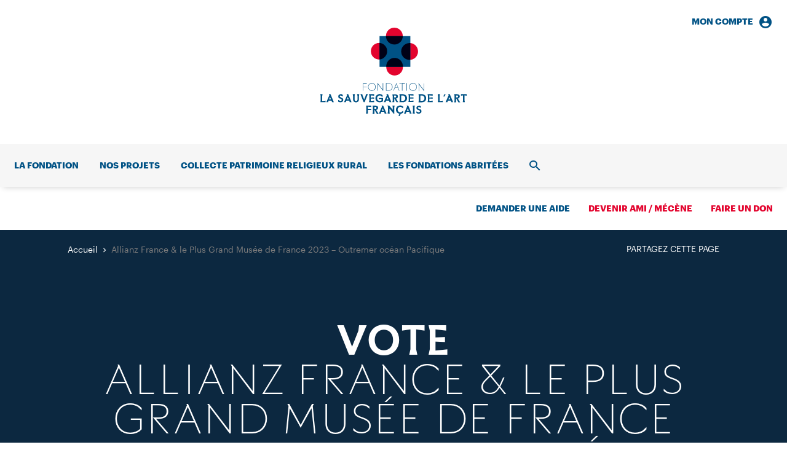

--- FILE ---
content_type: text/html; charset=UTF-8
request_url: https://www.sauvegardeartfrancais.fr/sondages/vote-allianz-outremer-ocean-pacifique-2023/
body_size: 7976
content:
<!DOCTYPE html>
<html lang="fr-FR">
  <head>
    <meta charset="UTF-8">
    <meta name="viewport" content="width=device-width, initial-scale=1">
    <meta name="format-detection" content="telephone=no">
    <script>
    //Fix pour windows phone, rwd
    if (navigator.userAgent.match(/IEMobile\/10\.0/)) {
      var msViewportStyle = document.createElement("style");
      msViewportStyle.appendChild(
        document.createTextNode(
          "@-ms-viewport{width:auto!important}"
        )
      );
      document.getElementsByTagName("head")[0].
      appendChild(msViewportStyle);
    }
    </script>
    <!-- favicon & app icons -->
    <link rel="apple-touch-icon" sizes="180x180" href="https://www.sauvegardeartfrancais.fr/apple-touch-icon.png">
    <link rel="icon" type="image/png" sizes="32x32" href="https://www.sauvegardeartfrancais.fr/favicon-32x32.png">
    <link rel="icon" type="image/png" sizes="16x16" href="https://www.sauvegardeartfrancais.fr/favicon-16x16.png">
    <link rel="manifest" href="https://www.sauvegardeartfrancais.fr/site.webmanifest">
    <link rel="mask-icon" href="https://www.sauvegardeartfrancais.fr/safari-pinned-tab.svg" color="#005285">
    <meta name="msapplication-TileColor" content="#ffffff">
    <meta name="theme-color" content="#ffffff">
    <!-- Piwik -->
    <script type="text/javascript">
      var _paq = _paq || [];
            _paq.push(['trackPageView']);
            _paq.push(['enableLinkTracking']);
      (function() {
        var u="https://www.sauvegardeartfrancais.fr/wp/piwik/";
        _paq.push(['setTrackerUrl', u+'piwik.php']);
        _paq.push(['setSiteId', '1']);
        var d=document, g=d.createElement('script'), s=d.getElementsByTagName('script')[0];
        g.type='text/javascript'; g.async=true; g.defer=true; g.src=u+'piwik.js'; s.parentNode.insertBefore(g,s);
      })();
    </script>
    <meta name='robots' content='index, follow, max-image-preview:large, max-snippet:-1, max-video-preview:-1' />
	<style>img:is([sizes="auto" i], [sizes^="auto," i]) { contain-intrinsic-size: 3000px 1500px }</style>
	<title>Allianz France &amp; le Plus Grand Musée de France 2023 - Outremer océan Pacifique - Sauvegarde de l’Art Français</title>
	<link rel="canonical" href="https://www.sauvegardeartfrancais.fr/sondages/vote-allianz-outremer-ocean-pacifique-2023/" />
	<meta property="og:locale" content="fr_FR" />
	<meta property="og:type" content="article" />
	<meta property="og:title" content="Allianz France &amp; le Plus Grand Musée de France 2023 - Outremer océan Pacifique - Sauvegarde de l’Art Français" />
	<meta property="og:url" content="https://www.sauvegardeartfrancais.fr/sondages/vote-allianz-outremer-ocean-pacifique-2023/" />
	<meta property="og:site_name" content="Sauvegarde de l’Art Français" />
	<meta property="article:modified_time" content="2023-02-22T16:22:45+00:00" />
	<meta property="og:image" content="https://www.sauvegardeartfrancais.fr/wp/wp-content/uploads/saf-fronton-hd-1.jpg" />
	<meta property="og:image:width" content="2198" />
	<meta property="og:image:height" content="1374" />
	<meta property="og:image:type" content="image/jpeg" />
	<meta name="twitter:card" content="summary_large_image" />
	<script type="application/ld+json" class="yoast-schema-graph">{"@context":"https://schema.org","@graph":[{"@type":"WebPage","@id":"https://www.sauvegardeartfrancais.fr/sondages/vote-allianz-outremer-ocean-pacifique-2023/","url":"https://www.sauvegardeartfrancais.fr/sondages/vote-allianz-outremer-ocean-pacifique-2023/","name":"Allianz France & le Plus Grand Musée de France 2023 - Outremer océan Pacifique - Sauvegarde de l’Art Français","isPartOf":{"@id":"https://www.sauvegardeartfrancais.fr/#website"},"datePublished":"2023-02-21T16:47:42+00:00","dateModified":"2023-02-22T16:22:45+00:00","inLanguage":"fr-FR","potentialAction":[{"@type":"ReadAction","target":["https://www.sauvegardeartfrancais.fr/sondages/vote-allianz-outremer-ocean-pacifique-2023/"]}]},{"@type":"WebSite","@id":"https://www.sauvegardeartfrancais.fr/#website","url":"https://www.sauvegardeartfrancais.fr/","name":"Sauvegarde de l’Art Français","description":"Premier mécène des églises et chapelles de France","publisher":{"@id":"https://www.sauvegardeartfrancais.fr/#organization"},"potentialAction":[{"@type":"SearchAction","target":{"@type":"EntryPoint","urlTemplate":"https://www.sauvegardeartfrancais.fr/?s={search_term_string}"},"query-input":{"@type":"PropertyValueSpecification","valueRequired":true,"valueName":"search_term_string"}}],"inLanguage":"fr-FR"},{"@type":"Organization","@id":"https://www.sauvegardeartfrancais.fr/#organization","name":"Fondation La Sauvegarde de l’Art Français","url":"https://www.sauvegardeartfrancais.fr/","logo":{"@type":"ImageObject","inLanguage":"fr-FR","@id":"https://www.sauvegardeartfrancais.fr/#/schema/logo/image/","url":"https://www.sauvegardeartfrancais.fr/wp/wp-content/uploads/logo-large.png","contentUrl":"https://www.sauvegardeartfrancais.fr/wp/wp-content/uploads/logo-large.png","width":1000,"height":606,"caption":"Fondation La Sauvegarde de l’Art Français"},"image":{"@id":"https://www.sauvegardeartfrancais.fr/#/schema/logo/image/"}}]}</script>
<link rel='dns-prefetch' href='//ajax.googleapis.com' />
<link rel='dns-prefetch' href='//www.google.com' />
<link rel='stylesheet' id='wp-smart-crop-renderer-css' href='https://www.sauvegardeartfrancais.fr/wp/wp-content/plugins/wp-smartcrop/css/image-renderer.css' type='text/css' media='all' />
<link rel='stylesheet' id='main-style-css' href='https://www.sauvegardeartfrancais.fr/wp/wp-content/themes/sauvegarde/build/css/style.css' type='text/css' media='all' />
<script type="text/javascript" src="https://www.google.com/recaptcha/api.js?onload=recaptchaOnLoad" id="google-recaptcha-js"></script>
<link rel="https://api.w.org/" href="https://www.sauvegardeartfrancais.fr/wp-json/" /><link rel="alternate" title="JSON" type="application/json" href="https://www.sauvegardeartfrancais.fr/wp-json/wp/v2/sondage/133697" /><link rel="alternate" title="oEmbed (JSON)" type="application/json+oembed" href="https://www.sauvegardeartfrancais.fr/wp-json/oembed/1.0/embed?url=https%3A%2F%2Fwww.sauvegardeartfrancais.fr%2Fsondages%2Fvote-allianz-outremer-ocean-pacifique-2023%2F" />
<link rel="alternate" title="oEmbed (XML)" type="text/xml+oembed" href="https://www.sauvegardeartfrancais.fr/wp-json/oembed/1.0/embed?url=https%3A%2F%2Fwww.sauvegardeartfrancais.fr%2Fsondages%2Fvote-allianz-outremer-ocean-pacifique-2023%2F&#038;format=xml" />  </head>
  <body class="">
    <header id="header" class="header" role="banner">
      <div class="nav_i nav_i-account"><a href="https://www.sauvegardeartfrancais.fr/mon-compte/" class="nav_l txt-14 txt-b">Mon compte<span class="icon-account_circle"></span></a><div class="nav_sub navSub"><div class="navSub_inner" id="menu-account-section"><form name="loginform" class="loginForm js-login" action="https://www.sauvegardeartfrancais.fr/wp/saf-secure-admin" method="post" id="loginForm"><p class="loginForm_input"><label class="txt-14" for="login_email">Adresse email</label><input type="text" name="log" id="login_email" autocomplete="email" required /></p><p class="loginForm_input"><label class="txt-14" for="login_pass">Mot de passe</label><input type="password" name="pwd" id="login_pass" required /></p><p class="loginForm_submit"><input name="redirect_to" value="https://www.sauvegardeartfrancais.fr/sondages/vote-allianz-outremer-ocean-pacifique-2023/" type="hidden"><button class="btn btn-bg btn-white" type="submit" name="postlogin" value="1">Se connecter</button></p><p class="loginForm_link txt-14"><a href="https://www.sauvegardeartfrancais.fr/wp/lostpassword?action=lostpassword" target="_blank">Mot de passe oublié ?</a></p></form></div></div></div>      <p class="header_logo logo">
        <a class="logo_inner" href="https://www.sauvegardeartfrancais.fr/" rel="home" aria-label="Accueil">
          <svg class="logo_svg cv" version="1.1" aria-hidden="true" viewBox="0 0 238 144" width="231" height="140">
  <path class="bg-color-1" d="M94 130.3c0-2.1-1.3-3.5-4.3-3.5H85l.5 3v7.1l-.5 3h3v-6.6l3.7 6.6h2.9l-3.7-6c1.8-.6 3.1-1.8 3.1-3.6zm-4.5 1.7h-1.6v-3.1h1.6c1.2 0 1.7.6 1.7 1.5.1 1-.4 1.6-1.7 1.6zm10.1-5.3l.7 1.7-5 11.3h3l.6-2.3.1-.3h4.9l.1.3.6 2.3h3l-5.4-13h-2.6zm.4 8.3l1.5-3.7 1.6 3.7H100zm17.3-8.3h3.5l-.5 2.8v10.4h-1l-6.9-8.4v5.2l.5 3h-3.5l.5-3V128l-1.2-1.3h3.3l5.8 7v-4.2l-.5-2.8zm35.9 10.1l.5 3h-3.5l.5-3v-7.1l-.5-3h3.5l-.5 2.9v7.2zm-78.8-10.1h8.3v2.5l-5.4-.5v3.4l5.4-.2v2.2l-5.4-.1v5.7h-3l.5-3v-7.1l-.4-2.9zm90.1 9.2c0 2.4-1.7 4-4.4 4-1.7 0-2.8-.4-3.8-1v-2.6l3.4 1.4h.2c1.5 0 2.1-.6 2.1-1.6s-.4-1.4-2.1-1.9c-1.9-.6-3.6-1.4-3.6-3.7 0-2 1.7-3.7 4-3.7 1.4 0 2.3.3 3.3.9v2.6l-3-1.2h-.1c-1.1 0-1.7.6-1.7 1.3 0 1 .5 1.3 2.2 1.8 1.9.4 3.5 1.2 3.5 3.7zm-34.6-9.3a7 7 0 0 1 4.8 1.6v3.1l-3.2-2.2-1.6-.2c-2.5 0-4.2 1.9-4.2 4.4s1.7 4.4 4.2 4.4l1.6-.2 3.2-2.4v3.2c-1 .9-2.7 1.7-4.8 1.7-4.3 0-6.9-3-6.9-6.7s2.6-6.7 6.9-6.7zm10.5.1l.7 1.7-5 11.3h3l.6-2.3.1-.3h4.9l.1.3.6 2.3h3l-5.4-13h-2.6zm.4 8.3l1.5-3.7 1.5 3.7h-3zm-51.2-20.2c0-3.7 2.6-6.7 6.9-6.7a7 7 0 0 1 4.8 1.6v3.1l-3.2-2.2-1.6-.2c-2.5 0-4.2 1.9-4.2 4.4s1.7 4.4 4.2 4.4c1.1 0 2.1-.2 2.9-.6v-2.7l-4.1.5v-2.5h6.6v5.8c-1 1-2.7 1.7-5.4 1.7-4.3 0-6.9-2.9-6.9-6.6zm-9.9 4v-8.3l-.6-2.2h8.3v2.5l-5.3-.5v3.4l5.4-.2v2.2l-5.4-.2v3.7l5.4-.5v2.5h-8.4l.6-2.4zm85.8-10.5h-5.8l.5 3v7.1l-.5 3h5.8c4.1 0 6.6-2.9 6.6-6.5 0-3.7-2.5-6.6-6.6-6.6zm0 10.8h-2.8v-8.6h2.8c2.5 0 3.9 2 3.9 4.3s-1.4 4.3-3.9 4.3zm-21.8-.3v-8.3l-.5-2.3h8.3v2.5l-5.4-.5v3.4l5.4-.2v2.2l-5.4-.2v3.7l5.4-.5v2.5h-8.3l.5-2.3zm-140.6.5l5.4-.5v2.5H.1l.5-2.8v-7.2l-.6-3h3.6l-.6 3 .1 8zm231.5-9v8.2l.5 2.8h-3.5l.5-2.8v-8.2l-3.4.5v-2.5h9.3v2.5l-3.4-.5zm-117.4 11h3v-6.6l3.7 6.6h2.9l-3.7-6c1.8-.4 3.1-1.6 3.1-3.4 0-2.1-1.3-3.5-4.3-3.5h-4.7l.5 3v7.1l-.5 2.8zm2.9-10.8h1.6c1.2 0 1.7.6 1.7 1.5 0 1-.5 1.6-1.7 1.6h-1.6v-3.1zm106.7 1.3c0-2.1-1.3-3.5-4.3-3.5h-4.7l.5 3v7.1l-.5 3h3v-6.6l3.7 6.6h2.9l-3.7-6c1.8-.5 3.1-1.8 3.1-3.6zm-4.4 1.8h-1.6v-3.1h1.6c1.2 0 1.7.6 1.7 1.5 0 1-.5 1.6-1.7 1.6zm-93.8 7.7h5.8c4.1 0 6.6-2.9 6.6-6.5s-2.5-6.5-6.6-6.5h-5.8l.5 3v7.1l-.5 2.9zm2.9-10.8h2.8c2.5 0 3.9 2 3.9 4.3s-1.4 4.3-3.9 4.3h-2.8v-8.6zm-25.3 10.8l.6-2.3.1-.3h4.9l.1.3.6 2.3h3l-5.4-13h-2.6l.7 1.7-5 11.3h3zm3.1-8.4l1.5 3.7h-3.1l1.6-3.7zm98.7-4.6l.7 1.7-5 11.3h3l.6-2.3.1-.3h4.9l.1.3.6 2.3h3l-5.4-13H208zm.3 8.3l1.5-3.7 1.5 3.7h-3zm-131.1-8.3l-5.2 13h-1.5l-5.2-13h3l.6 2.5 2.4 6.1 2.3-6.1.6-2.5h3zm97.2 0h8.3v2.5l-5.4-.5v3.4l5.4-.2v2.2l-5.4-.2v3.7l5.4-.5v2.5h-8.3l.5-2.4v-8.3l-.5-2.2zm-114.6 0h3.5l-.5 3v5.4c0 2.9-1.8 4.8-4.8 4.8s-4.8-1.9-4.8-4.8v-5.4l-.5-3h3.5l-.5 3v5.4c0 1.5.9 2.6 2.4 2.6s2.4-1.1 2.4-2.6v-5.4l-.7-3zm134.1 11l5.4-.5v2.5H191l.5-2.8v-7.2l-.6-3h3.6l-.6 3v8zm-151.1-11l.7 1.7-5 11.3h3l.6-2.3.1-.3h4.9l.1.3.6 2.3h3l-5.4-13h-2.6zm.4 8.3l1.5-3.7 1.5 3.7h-3zm-5.9.8c0 2.4-1.7 4-4.4 4-1.7 0-2.8-.4-3.8-1v-2.6l3.4 1.4h.2c1.5 0 2.1-.6 2.1-1.6s-.4-1.4-2.1-1.9c-1.9-.7-3.6-1.5-3.6-3.8 0-2 1.7-3.7 4-3.7 1.4 0 2.3.3 3.3.9v2.6l-3-1.2h-.1c-1.1 0-1.7.6-1.7 1.3 0 1 .5 1.3 2.2 1.8 1.9.5 3.5 1.4 3.5 3.8zM14 108.3l.7 1.7-5 11.3h3l.6-2.3.1-.3h4.9l.1.3.6 2.3h3l-5.4-13H14zm.3 8.3l1.5-3.7 1.5 3.7h-3zm189.5-8.1l-2 3.5h-1.5l.9-3.5h2.6zm-75.7 32h2.7l-2 3.5h-1.5l.8-3.5z"/>
  <path class="bg-color-1" d="M83.8 90.1c-3.9 0-6.2 2.8-6.2 6.3s2.4 6.3 6.2 6.3c3.9 0 6.2-2.8 6.2-6.3s-2.4-6.3-6.2-6.3zm0 12c-3.5 0-5.6-2.7-5.6-5.7s2-5.7 5.6-5.7c3.5 0 5.6 2.7 5.6 5.7-.1 3-2.1 5.7-5.6 5.7zm27.4-11.8h-4.4v12.2h4.4c3.9 0 6.2-2.7 6.2-6.1.1-3.4-2.3-6.1-6.2-6.1zm0 11.6h-3.8V90.8h3.8c3.5 0 5.6 2.6 5.6 5.5 0 3-2 5.6-5.6 5.6zm-9-11.6v12.2h-.3L93.8 92v10.4h-.7V91l-.6-.8h.8l8.2 10.6V90.3h.7zm26.6 0h8.8v.7l-4.1-.1v11.6h-.7V90.8l-4.1.1.1-.6zm-5.6 0l.2.6-4.6 11.6h.6l.7-1.7 1.1-2.8h5l1.1 2.7.6 1.8h.7l-4.9-12.2h-.5zm-1.7 7.1l2.3-5.7 2.3 5.7h-4.6zm19.5 2.9v2.1h-.7V90.2h.7v10.1zm9.7-10.2c-3.9 0-6.2 2.8-6.2 6.3s2.4 6.3 6.2 6.3c3.9 0 6.2-2.8 6.2-6.3s-2.3-6.3-6.2-6.3zm0 12c-3.5 0-5.6-2.7-5.6-5.7s2-5.7 5.6-5.7c3.5 0 5.6 2.7 5.6 5.7s-2.1 5.7-5.6 5.7zM69.4 90.3h6v.7l-5.4-.1V96l5.4-.1v.7l-5.4-.1v6h-.6V90.3zm99.7 2.7v10.2h-.3l-8.2-10.6v10.6h-.7V91.6l-.6-.8h.9l8.3 10.8V90.8h.6V93z"/>
  <path class="bg-color-2" d="M131.5 38.7c0 7.6 6.1 13.7 13.7 13.7s13.7-6.1 13.7-13.7S152.8 25 145.3 25c-7.6 0-13.8 6.1-13.8 13.7"/>
  <path class="bg-color-2" d="M82.2 38.3c0 7.5 6 13.5 13.5 13.5s13.5-6 13.5-13.5-6-13.5-13.5-13.5-13.5 6-13.5 13.5"/>
  <path class="bg-color-2" d="M107.3 64.3c0 7.5 6 13.5 13.5 13.5s13.5-6 13.5-13.5-6-13.5-13.5-13.5-13.5 6-13.5 13.5"/>
  <path class="bg-color-2" d="M106.7 13.7c0 7.6 6.1 13.7 13.7 13.7s13.7-6.1 13.7-13.7S127.9 0 120.3 0s-13.6 6.1-13.6 13.7"/>
  <path class="bg-color-1" d="M96.3 63.8h50.1v-50H96.3v50z"/>
  <path class="bg-color-2-prod" d="M107.3 63.8h26.9a13.5 13.5 0 1 0-26.9 0z"/>
  <path class="bg-color-2-prod" d="M96.3 24.8v26.9a13.5 13.5 0 0 0 0-26.9z"/>
  <path class="bg-color-2-prod" d="M146.3 25.1l-1-.1c-7.6 0-13.8 6.1-13.8 13.7s6.1 13.7 13.7 13.7l1.1-.1V25.1z"/>
  <path class="bg-color-2-prod" d="M106.7 13.8c.1 7.6 6.1 13.6 13.7 13.6s13.6-6 13.7-13.6h-27.4z"/>
</svg>
        </a>
      </p>
      <nav id="nav" class="header_nav nav" role="navigation">
        <div class="nav_inner">
          <ul class="nav_list"><li class="nav_i"><a href="https://www.sauvegardeartfrancais.fr/la-fondation/" class="nav_l txt-14 txt-b">La fondation</a><div class="nav_sub navSub"><div class="navSub_inner"><ul class="navSub_cols navSub_list txt-2-16">	<li><a href="https://www.sauvegardeartfrancais.fr/la-fondation/historique/">Notre histoire</a></li>
	<li><a href="https://www.sauvegardeartfrancais.fr/la-fondation/missions/">Nos missions</a></li>
	<li><a href="https://www.sauvegardeartfrancais.fr/la-fondation/gouvernance/">Notre équipe</a></li>
	<li><a href="https://www.sauvegardeartfrancais.fr/la-fondation/rapport-d-activite-2/">Rapport d’activité 2024</a></li>
	<li><a href="https://www.sauvegardeartfrancais.fr/la-fondation/legs-patrimoine-culturel/">Faire un legs</a></li>
	<li><a href="https://www.sauvegardeartfrancais.fr/la-fondation/devenez-ami/">Devenir Ami / Mécène</a></li>
</ul><ul class="navSub_mods"><li class="navSub_mod navMod"><a class="navMod_inner" href="https://www.sauvegardeartfrancais.fr/actualites/"><p class="navMod_title txt-2-22">Toutes nos actualités</p><p class="navMod_link txt-16">Consulter</p></a></li></ul></div></div></li>
<li class="nav_i"><a href="https://www.sauvegardeartfrancais.fr/nos-projets/" class="nav_l txt-14 txt-b">Nos projets</a><div class="nav_sub navSub navSub-cols"><div class="navSub_inner"><ul class="navSub_cols">	<li class="navSub_col"><a href="https://www.sauvegardeartfrancais.fr/nos-projets/edifices/" class="navSub_colTitle txt-14 txt-b txt-uc">Immobilier</a><ul class="navSub_list txt-2-16">		<li><a href="https://www.sauvegardeartfrancais.fr/nos-projets/edifices/">Nos aides aux édifices</a></li>
		<li><a href="https://www.sauvegardeartfrancais.fr/nos-projets/types/edifice/">Les projets</a></li>
		<li><a href="https://www.sauvegardeartfrancais.fr/collecte-nationale-patrimoine-religieux/">Collecte patrimoine religieux rural</a></li>
		<li><a href="https://www.sauvegardeartfrancais.fr/projets/souscription-globale-patrimoine-religieux/">Souscription globale</a></li>
</ul></li>
	<li class="navSub_col"><a href="https://www.sauvegardeartfrancais.fr/nos-projets/plus-grand-musee-de-france/" class="navSub_colTitle txt-14 txt-b txt-uc">Mobilier</a><ul class="navSub_list txt-2-16">		<li><a href="https://www.sauvegardeartfrancais.fr/nos-projets/plus-grand-musee-de-france/">Le Plus Grand Musée de France</a></li>
		<li><a href="https://www.sauvegardeartfrancais.fr/nos-projets/types/mobilier/">Les projets</a></li>
</ul></li>
	<li class="navSub_col"><a href="https://www.sauvegardeartfrancais.fr/nos-projets/promotion-du-patrimoine/" class="navSub_colTitle txt-14 txt-b txt-uc">Rayonnement</a><ul class="navSub_list txt-2-16">		<li><a href="https://www.sauvegardeartfrancais.fr/nos-projets/promotion-du-patrimoine/">Faire connaître et aimer</a></li>
		<li><a href="https://www.sauvegardeartfrancais.fr/nos-projets/types/communication/">Les projets</a></li>
</ul></li>
</ul><ul class="navSub_mods"><li class="navSub_mod navMod"><a class="navMod_inner" href="https://www.sauvegardeartfrancais.fr/nos-projets/"><p class="navMod_title txt-2-22">Tous nos projets</p><p class="navMod_link txt-16">Consulter</p></a></li></ul></div></div></li>
<li class="nav_i"><a href="https://www.sauvegardeartfrancais.fr/collecte-nationale-patrimoine-religieux/" class="nav_l txt-14 txt-b">Collecte patrimoine religieux rural</a></li>
<li class="nav_i"><a href="https://www.sauvegardeartfrancais.fr/les-fondations-abritees/" class="nav_l txt-14 txt-b">Les fondations abritées</a></li>
<li class="nav_i nav_i-account"><div class="nav_sub navSub"><div class="navSub_inner" id="menu-account-section"><form name="loginform" class="loginForm js-login" action="https://www.sauvegardeartfrancais.fr/wp/saf-secure-admin" method="post" id="loginForm"><p class="loginForm_input"><label class="txt-14" for="login_email">Adresse email</label><input type="text" name="log" id="login_email" autocomplete="email" required /></p><p class="loginForm_input"><label class="txt-14" for="login_pass">Mot de passe</label><input type="password" name="pwd" id="login_pass" required /></p><p class="loginForm_submit"><input name="redirect_to" value="https://www.sauvegardeartfrancais.fr/sondages/vote-allianz-outremer-ocean-pacifique-2023/" type="hidden"><button class="btn btn-bg btn-white" type="submit" name="postlogin" value="1">Se connecter</button></p><p class="loginForm_link txt-14"><a href="https://www.sauvegardeartfrancais.fr/wp/lostpassword?action=lostpassword" target="_blank">Mot de passe oublié ?</a></p></form></div></div></li><li class="nav_i nav_i-search">
              <a href="https://www.sauvegardeartfrancais.fr/recherche/" class="nav_l txt-14 txt-b"><span class="srOnly">Recherche</span><span class="icon-search"></span></a>
              <div class="nav_sub navSub"><div class="navSub_inner">
                <form action="https://www.sauvegardeartfrancais.fr/" method="get" class="searchForm txt-48">
	<label for="search" class="srOnly">Rechercher</label>
	<input type="search" name="s" id="search" value="" placeholder="Rechercher dans le site" required />
	<button type="submit"><span class="srOnly">Valider</span><span class="icon-search"></span></button>
</form>
              </div></div>
            </li>
          </ul>
          <ul class="nav_list">
            <li class="nav_i nav_i-aide"><a href="https://www.sauvegardeartfrancais.fr/demander-une-aide/" class="nav_l txt-14 txt-b">Demander une aide</a></li><li class="nav_i nav_i-ami"><a href="https://www.sauvegardeartfrancais.fr/devenir-ami-adhesion/" class="nav_l txt-14 txt-b nav_l-red">Devenir ami / mécène</a></li><li class="nav_i nav_i-don"><a href="https://www.sauvegardeartfrancais.fr/faire-un-don/" class="nav_l txt-14 txt-b nav_l-red">Faire un don</a></li>          </ul>
          <div class="nav_mobile"><ul class="nav_mobileNav txt-2-14"><li><a href="https://www.sauvegardeartfrancais.fr/contact/">Contact</a></li>
<li><a href="https://www.sauvegardeartfrancais.fr/mentions-legales/">Mentions légales</a></li>
<li><a href="https://www.sauvegardeartfrancais.fr/plan-du-site/">Plan du site</a></li>
</ul><ul class="nav_mobileSocial"><li><a href="https://www.facebook.com/Sauvegarde-de-lArt-Fran%C3%A7ais-167892473270102/" target="_blank"><span class="icon-fcbk"></span><span class="srOnly">Facebook</span></a></li><li><a href="https://twitter.com/LaSauvegarde" target="_blank"><span class="icon-twt"></span><span class="srOnly">Twitter</span></a></li><li><a href="https://www.instagram.com/lasauvegardedelartfrancais/" target="_blank"><span class="icon-instgr"></span><span class="srOnly"></span></a></li><li><a href="https://www.linkedin.com/company/sauvegarde-art-francais/" target="_blank"><span class="icon-lkdn"></span><span class="srOnly">LinkedIn</span></a></li></ul></div>        </div>
        <button class="header_trigger" type="button" id="menuTrigger">
          <span class="srOnly">Ouvrir/fermer le menu</span>
          <span class="trigger_burger burger"><span class="burger_bar"></span><span class="burger_bar"></span><span class="burger_bar"></span></span>
        </button>
        <ul class="header_mobileSupLinks">
          <li><button class="js-nav-mobile-login" type="button"><span class="icon-account"></span><span class="srOnly">Connexion</span></button></li>
          <li><button class="js-nav-mobile-search" type="button"><span class="icon-search"></span><span class="srOnly">Ouvrir/fermer la recherche</span></button></li>
        </ul>
      </nav>
    </header><!-- #header -->

    <main id="main" class="main" role="main">

<article class="page bg-grey-9">
  <header class="page_header bg-color-1-dark txt-white is-post-type-sondage"><div class="wrapper"><div class="page_share txt-14 txt-uc"><p><button type="button">Partagez cette page</button></p><ul><li><a title="Facebook" href="https://www.facebook.com/sharer.php?u=https://www.sauvegardeartfrancais.fr/sondages/vote-allianz-outremer-ocean-pacifique-2023/&#038;t=Allianz%20France%20&#038;%20le%20Plus%20Grand%20Musée%20de%20France%202023%20&#8211;%20Outremer%20océan%20Pacifique" rel="nofollow" onclick="javascript:window.open(this.href, '', 'menubar=no,toolbar=no,resizable=yes,scrollbars=yes,height=500,width=700');return false;" target="_blank"><span class="icon-fcbk"></span><span class="srOnly">Facebook</span></a></li><li><a title="Twitter" href="https://twitter.com/share?url=https://www.sauvegardeartfrancais.fr/sondages/vote-allianz-outremer-ocean-pacifique-2023/&#038;text=Allianz%20France%20&#038;%20le%20Plus%20Grand%20Musée%20de%20France%202023%20&#8211;%20Outremer%20océan%20Pacifique&#038;via=" rel="nofollow" onclick="javascript:window.open(this.href, '', 'menubar=no,toolbar=no,resizable=yes,scrollbars=yes,height=400,width=700');return false;" target="_blank"><span class="icon-twt"></span><span class="srOnly">Twitter</span></a></li><li><a title="Google+" href="https://plus.google.com/share?url=https://www.sauvegardeartfrancais.fr/sondages/vote-allianz-outremer-ocean-pacifique-2023/&#038;hl=fr" rel="nofollow" onclick="javascript:window.open(this.href, '', 'menubar=no,toolbar=no,resizable=yes,scrollbars=yes,height=450,width=650');return false;" target="_blank"><span class="icon-gp"></span><span class="srOnly">Google+</span></a></li><li><a title="Envoyer par mail" href="mailto:?subject=Allianz%20France%20&#038;%20le%20Plus%20Grand%20Musée%20de%20France%202023%20&#8211;%20Outremer%20océan%20Pacifique&#038;body=https://www.sauvegardeartfrancais.fr/sondages/vote-allianz-outremer-ocean-pacifique-2023/" rel="nofollow" target="_blank"><span class="icon-mail"></span><span class="srOnly">Par mail</span></a></li></ul></div><ol itemscope itemtype="http://schema.org/BreadcrumbList" class="bc page_bc txt-14"><li itemprop="itemListElement" itemscope itemtype="http://schema.org/ListItem"><a itemprop="item" href="https://www.sauvegardeartfrancais.fr/"><span itemprop="name">Accueil</span></a><meta itemprop="position" content="1" /></li><li class="is-active" itemprop="itemListElement" itemscope itemtype="http://schema.org/ListItem"><a itemprop="item" href="https://www.sauvegardeartfrancais.fr/sondages/vote-allianz-outremer-ocean-pacifique-2023/"><span itemprop="name">Allianz France &#038; le Plus Grand Musée de France 2023 &#8211; Outremer océan Pacifique</span></a><meta itemprop="position" content="2" /></li></ol><h1 class="page_title page_title-page t1 txt-c">Vote<br><span class="txt-reg">Allianz France &#038; le Plus Grand Musée de France 2023 &#8211; Outremer océan Pacifique</span></h1></div></header>


  
      <section class="wrapper page_content">
      <div class="txt">
        <h2>Merci de votre participation !</h2>
      </div>
      <ul class="modRes_list"><li class="modRes_item"><p class="modRes_img"><img class="cv cv-img" src="https://www.sauvegardeartfrancais.fr/wp/wp-content/uploads/1-16-600x202.jpg" style="object-position:50.00% 50.00%" srcset="https://www.sauvegardeartfrancais.fr/wp/wp-content/uploads/1-16-600x202.jpg 600w, https://www.sauvegardeartfrancais.fr/wp/wp-content/uploads/1-16-1024x344.jpg 1024w, https://www.sauvegardeartfrancais.fr/wp/wp-content/uploads/1-16-360x121.jpg 360w, https://www.sauvegardeartfrancais.fr/wp/wp-content/uploads/1-16.jpg 1187w" sizes="(max-width: 31.25rem) 100vw, (max-width: 41.25rem) calc(50vw - 1.875rem), (max-width: 44.375rem)  calc(50vw - 2.5rem), (max-width: 62.5rem) calc(33.3333vw - 2.0833rem), 18.75rem" alt=""></p><h3 class="modRes_title txt-2-18">Nouméa, Nouvelle-Calédonie (988) - Rêve d'Icare</h3><div class="modRes_bar"><span style="width:59%"></span></div><p class="modRes_percent txt-b">59%</p></li><li class="modRes_item"><p class="modRes_img"><img class="cv cv-img" src="https://www.sauvegardeartfrancais.fr/wp/wp-content/uploads/capture-decran-2023-02-20-a-10-39-54.png" style="object-position:47.43% 58.67%" srcset="https://www.sauvegardeartfrancais.fr/wp/wp-content/uploads/capture-decran-2023-02-20-a-10-39-54.png 526w, https://www.sauvegardeartfrancais.fr/wp/wp-content/uploads/capture-decran-2023-02-20-a-10-39-54-360x171.png 360w" sizes="(max-width: 31.25rem) 100vw, (max-width: 41.25rem) calc(50vw - 1.875rem), (max-width: 44.375rem)  calc(50vw - 2.5rem), (max-width: 62.5rem) calc(33.3333vw - 2.0833rem), 18.75rem" alt=""></p><h3 class="modRes_title txt-2-18">Papeete, Tahiti (987) - L’Esprit Blanc parcourant le Grand Océan & Unu</h3><div class="modRes_bar"><span style="width:41%"></span></div><p class="modRes_percent txt-b">41%</p></li></ul>    </section>
  
</article>

    </main><!-- #main -->

    <footer id="footer" class="footer" role="contentinfo">
      <section class="footer_ctas"><a href="https://www.sauvegardeartfrancais.fr/faire-un-don/" class="bg-color-2 txt-white"><span class="txt-14 txt-uc">Contribuer au projet</span><strong class="txt-2-30">Je fais un don</strong></a><a href="https://www.sauvegardeartfrancais.fr/demander-une-aide/" class="bg-color-1 txt-white"><span class="txt-14 txt-uc">Présenter un projet</span><strong class="txt-2-30">Je demande une aide</strong></a></section>
      <section class="footer_nl bg-grey-2 txt-white">
        <p class="nl_title">
          <span class="txt-14 txt-uc">Se tenir informé</span>
          <strong class="txt-2-30">Inscription <br>à la newsletter</strong>
        </p>
        
<form class="nl_form nlForm" action="#nlForm" method="post" id="nlForm">
  <p class="nlForm_input">
    <label class="srOnly" for="nl_email">Mon email</label>
    <input type="email" name="email" id="nl_email" placeholder="Mon email" autocomplete="email" required value="" />
  </p>
  <p class="nlForm_input"><label class="srOnly" for="nl_region">Ma région</label><span class="select"><select id="nl_region" name="region" data-container="footer" data-placeholder="Ma région"><option value="">Ma région</option><option>Auvergne-Rhône-Alpes</option><option>Bourgogne-Franche-Comté</option><option>Bretagne</option><option>Centre-Val de Loire</option><option>Corse</option><option>Grand Est</option><option>Hauts-de-France</option><option>Île-de-France</option><option>Normandie</option><option>Nouvelle-Aquitaine</option><option>Occitanie</option><option>Pays de la Loire</option><option>Provence-Alpes-Côte d’Azur</option><option>Guadeloupe</option><option>Martinique</option><option>Guyane</option><option>La Réunion</option><option>Mayotte</option></select></span></p>  <p class="nlForm_submit">
    <button class="btn btn-bg" type="submit" name="postnl" value="1">Je m’abonne</button>
  </p>

  </form>

      </section>

      <section class="footer_sitemap footerSM bg-grey-1 txt-white">
        <ul class="footerSM_cols">
          <li class="footerSM_col"><a href="https://www.sauvegardeartfrancais.fr/la-fondation/" class="footerSM_colTitle txt-2-16">La fondation</a>
<ul class="txt-16">
	<li><a href="https://www.sauvegardeartfrancais.fr/la-fondation/historique/">Notre histoire</a></li>
	<li><a href="https://www.sauvegardeartfrancais.fr/la-fondation/missions/">Nos missions</a></li>
	<li><a href="https://www.sauvegardeartfrancais.fr/la-fondation/gouvernance/">Notre équipe</a></li>
	<li><a href="https://www.sauvegardeartfrancais.fr/la-fondation/legs-patrimoine-culturel/">Faire un legs</a></li>
	<li><a href="https://www.sauvegardeartfrancais.fr/la-fondation/devenez-ami/">Devenir Ami / Mécène</a></li>
	<li><a href="https://www.sauvegardeartfrancais.fr/la-fondation/rapport-d-activite/">Rapport d’activité 2023</a></li>
</ul>
</li>
<li class="footerSM_col"><a href="https://www.sauvegardeartfrancais.fr/nos-projets/" class="footerSM_colTitle txt-2-16">Nos projets</a>
<ul class="txt-16">
	<li><a href="https://www.sauvegardeartfrancais.fr/nos-projets/">Tous les projets</a></li>
	<li><a href="https://www.sauvegardeartfrancais.fr/nos-projets/edifices/">Nos aides aux édifices</a></li>
	<li><a href="https://www.sauvegardeartfrancais.fr/nos-projets/plus-grand-musee-de-france/">Le Plus Grand Musée de France</a></li>
	<li><a href="https://www.sauvegardeartfrancais.fr/nos-projets/promotion-du-patrimoine/">Faire connaître et aimer</a></li>
</ul>
</li>
<li class="footerSM_col"><a href="https://www.sauvegardeartfrancais.fr/contact/" class="footerSM_colTitle txt-2-16">Informations</a>
<ul class="txt-16">
	<li><a href="https://www.sauvegardeartfrancais.fr/contact/">Contact</a></li>
	<li><a href="https://www.sauvegardeartfrancais.fr/conditions-generales-d-utilisation/">Conditions générales d’utilisation</a></li>
	<li><a href="https://www.sauvegardeartfrancais.fr/mentions-legales/">Mentions légales</a></li>
	<li><a href="https://www.sauvegardeartfrancais.fr/plan-du-site/">Plan du site</a></li>
</ul>
</li>
<li class="footerSM_col footerSM_col-mobile"><ul class="txt-16"><li><a href="https://www.sauvegardeartfrancais.fr/contact/">Contact</a></li>
<li><a href="https://www.sauvegardeartfrancais.fr/mentions-legales/">Mentions légales</a></li>
<li><a href="https://www.sauvegardeartfrancais.fr/plan-du-site/">Plan du site</a></li>
</ul></li><li class="footerSM_col footerSM_col-social"><span class="footerSM_colTitle txt-2-16">Suivez-nous</span><ul><li><a href="https://www.facebook.com/Sauvegarde-de-lArt-Fran%C3%A7ais-167892473270102/" target="_blank"><span class="icon-fcbk"></span><span class="srOnly">Facebook</span></a></li><li><a href="https://twitter.com/LaSauvegarde" target="_blank"><span class="icon-twt"></span><span class="srOnly">Twitter</span></a></li><li><a href="https://www.instagram.com/lasauvegardedelartfrancais/" target="_blank"><span class="icon-instgr"></span><span class="srOnly"></span></a></li><li><a href="https://www.linkedin.com/company/sauvegarde-art-francais/" target="_blank"><span class="icon-lkdn"></span><span class="srOnly">LinkedIn</span></a></li></ul></li>        </ul>
      </section>
    </footer><!-- #footer -->

    <div class="modal is-hide"></div>
    <div class="overlay js-close-menu"></div>

    <script type="speculationrules">
{"prefetch":[{"source":"document","where":{"and":[{"href_matches":"\/*"},{"not":{"href_matches":["\/wp\/wp-*.php","\/wp\/wp-admin\/*","\/wp\/wp-content\/uploads\/*","\/wp\/wp-content\/*","\/wp\/wp-content\/plugins\/*","\/wp\/wp-content\/themes\/sauvegarde\/*","\/*\\?(.+)"]}},{"not":{"selector_matches":"a[rel~=\"nofollow\"]"}},{"not":{"selector_matches":".no-prefetch, .no-prefetch a"}}]},"eagerness":"conservative"}]}
</script>
<script type="text/javascript" src="//ajax.googleapis.com/ajax/libs/jquery/3.2.1/jquery.min.js" id="jquery-js"></script>
<script type="text/javascript" id="jquery.wp-smartcrop-js-extra">
/* <![CDATA[ */
var wpsmartcrop_options = {"focus_mode":"power-lines"};
/* ]]> */
</script>
<script type="text/javascript" src="https://www.sauvegardeartfrancais.fr/wp/wp-content/plugins/wp-smartcrop/js/jquery.wp-smartcrop.min.js" id="jquery.wp-smartcrop-js"></script>
<script type="text/javascript" id="main-script-js-extra">
/* <![CDATA[ */
var url = {"home":"https:\/\/www.sauvegardeartfrancais.fr\/","upload":"https:\/\/www.sauvegardeartfrancais.fr\/wp\/wp-content\/uploads\/","theme":"https:\/\/www.sauvegardeartfrancais.fr\/wp\/wp-content\/themes\/sauvegarde\/","ajax":"https:\/\/www.sauvegardeartfrancais.fr\/wp\/wp-admin\/admin-ajax.php","json_projects":"https:\/\/www.sauvegardeartfrancais.fr\/wp\/wp-content\/uploads\/projects_markers.json","page":"https:\/\/www.sauvegardeartfrancais.fr\/sondages\/vote-allianz-outremer-ocean-pacifique-2023\/"};
var constants = {"stripe_pk":"pk_live_AkzjNsmPLWvimTE7SUbFDRk1","aide_id":"","max_upload_size_format":"60 Mo","max_upload_size_octets":"62914560"};
/* ]]> */
</script>
<script type="text/javascript" src="https://www.sauvegardeartfrancais.fr/wp/wp-content/themes/sauvegarde/build/index.js" id="main-script-js"></script>
  </body>
</html>


--- FILE ---
content_type: text/css
request_url: https://www.sauvegardeartfrancais.fr/wp/wp-content/themes/sauvegarde/build/css/style.css
body_size: 35509
content:
/*!******************************************************************************************************************************************************************************************!*\
  !*** css ./node_modules/css-loader/dist/cjs.js!./node_modules/postcss-loader/dist/cjs.js??ruleSet[1].rules[1].use[2]!./node_modules/sass-loader/dist/cjs.js!./ressources/css/style.scss ***!
  \******************************************************************************************************************************************************************************************/
@charset "UTF-8";
/*!
Theme Name: Sauvegarde de l’Art Français
Theme URI: https://www.sauvegardeartfrancais.fr
Author: Studio Travers Média
Author URI: https://www.travers-media.com
Description: Thème sur-mesure pour la Sauvegarde de l’Art Français
Version: 1.0
License: GNU General Public License v2 or later
License URI: http://www.gnu.org/licenses/gpl-2.0.html
Tags: responsive-layout, accessibility-ready
Text Domain: sauvegarde
*/
/* ==========================================================================
   >>RESET GENERAL
   ========================================================================== */
/* --------------------------------------------------------------------------
   ->Hard reset
   -------------------------------------------------------------------------- */
html, body, div, span, applet, object, iframe, h1, h2, h3, h4, h5, h6, p, blockquote, pre, a, abbr, acronym, address, big, cite, code, del, dialog, dfn, em, img, ins, kbd, q, s, samp, small, strike, strong, sub, sup, tt, var, b, u, i, center, dl, dt, dd, ol, ul, li, fieldset, form, label, legend, table, caption, tbody, tfoot, thead, tr, th, td, article, aside, canvas, details, embed, figure, figcaption, footer, header, hgroup, menu, nav, output, ruby, section, summary, time, mark, audio, video {
  margin: 0;
  padding: 0;
  border: 0;
  font-size: 1em;
  font: inherit;
  vertical-align: baseline; }

/* --------------------------------------------------------------------------
   ->HTML5
   -------------------------------------------------------------------------- */
article, aside, datagrid, datalist, details, dialog, figcaption, figure, footer, header, hgroup, main, menu, nav, section, summary {
  display: block; }

audio, canvas, progress, video {
  display: inline-block;
  vertical-align: baseline; }

abbr, eventsource, mark, meter, time, output, bb {
  display: inline; }

/* --------------------------------------------------------------------------
   ->Images, iframes
   -------------------------------------------------------------------------- */
img,
iframe {
  border: 0;
  vertical-align: middle; }

img {
  -ms-interpolation-mode: bicubic;
  width: auto; }

a img {
  border: 0; }

svg:not(:root) {
  overflow: hidden; }

/* --------------------------------------------------------------------------
   ->Autres éléments
   -------------------------------------------------------------------------- */
/* Tables */
table {
  border-collapse: collapse;
  border-spacing: 0; }

th {
  text-align: left; }

/* Audio */
audio:not([controls]) {
  display: none;
  height: 0; }

/* Links (Remove the gray background color from active links in IE 10) */
a {
  background-color: transparent; }

/* --------------------------------------------------------------------------
   ->Modèle de boite
   -------------------------------------------------------------------------- */
html {
  box-sizing: border-box; }

*,
*:before,
*:after {
  box-sizing: inherit; }

/* ==========================================================================
   >>RESET FORMS
   ========================================================================== */
/* --------------------------------------------------------------------------
  ->Reset et normalisation
  -------------------------------------------------------------------------- */
/* Général Reset */
button,
input,
textarea,
select,
optgroup {
  margin: 0;
  color: inherit;
  font-family: inherit;
  font-size: inherit;
  background-color: transparent;
  outline-style: none;
  /* Supr bordure bleu chrome et safari */
  text-transform: none;
  letter-spacing: inherit; }

/* Remove border radius safari */
input,
textarea,
select {
  border-radius: 0; }

/* Boutons */
button {
  padding: 0;
  overflow: visible;
  /* IE 8/9/10/11 overflow hidden */ }

button,
html input[type="button"],
input[type="reset"],
input[type="submit"] {
  -webkit-appearance: none; }

/* Remove inner padding and border in Firefox 4+ */
button::-moz-focus-inner,
input::-moz-focus-inner {
  border: 0;
  padding: 0; }

/* Firefox 4+ setting `line-height` on `input` using `!important` in the UA stylesheet */
input {
  line-height: normal; }

/* Normalize checkbox and radio button */
input[type="checkbox"],
input[type="radio"] {
  box-sizing: border-box;
  padding: 0; }

/**
 * Fix the cursor style for Chrome's increment/decrement buttons. For certain
 * `font-size` values of the `input`, it causes the cursor style of the
 * decrement button to change from `default` to `text`.
 */
input[type="number"]::-webkit-inner-spin-button,
input[type="number"]::-webkit-outer-spin-button {
  height: auto; }

/**
 * 1. Address `appearance` set to `searchfield` in Safari and Chrome.
 * 2. Address `box-sizing` set to `border-box` in Safari and Chrome.
 */
input[type="search"] {
  box-sizing: border-box;
  border-radius: 0px; }

/* Remove box shadow inputs */
input[type="search"],
input[type="text"],
input[type="email"],
textarea {
  -webkit-appearance: none; }

/**
 * Remove inner padding and search cancel button in Safari and Chrome on OS X.
 * Safari (but not Chrome) clips the cancel button when the search input has
 * padding (and `textfield` appearance).
 */
input[type="search"]::-webkit-search-cancel-button,
input[type="search"]::-webkit-search-decoration {
  -webkit-appearance: none; }

/* legend normalize */
legend {
  white-space: normal; }

/* select normalize */
/* if select styling bugs on WebKit */
/* select { -webkit-appearance: none; } */
select {
  -webkit-appearance: none;
          appearance: none; }

select.with-default-arrow {
  -webkit-appearance: menulist-button; }

/* --------------------------------------------------------------------------
   ->Styles Généreaux
   -------------------------------------------------------------------------- */
/* Curseur */
label,
.label,
button,
input[type="submit"],
input[type="button"],
input[type="reset"] {
  cursor: pointer; }

/* Alignement */
label,
.label,
button,
input,
select {
  vertical-align: middle; }

/* Désactivé */
button[disabled],
input[disabled] {
  cursor: not-allowed; }

/* Textarea */
textarea {
  overflow: auto;
  vertical-align: top;
  resize: vertical; }

/* optgroup */
optgroup {
  font-weight: 700; }

/* --------------------------------------------------------------------------
   ->Slick slider styles généreaux (v1.8.0)
   -------------------------------------------------------------------------- */
/* Slider */
/* ---------------------------- */
.slick-slider {
  position: relative;
  display: block;
  -webkit-user-select: none;
  user-select: none;
  -webkit-touch-callout: none;
  -khtml-user-select: none;
  touch-action: pan-y;
  -webkit-tap-highlight-color: transparent; }

.slick-list {
  position: relative;
  display: block;
  overflow: hidden;
  height: 100%;
  cursor: pointer;
  cursor: move;
  cursor: grab;
  cursor: -webkit-grab; }
  .slick-list:active, .slick-list.dragging {
    cursor: pointer;
    cursor: move;
    cursor: grabbing;
    cursor: -webkit-grabbing; }
  .slick-list:focus {
    outline: none; }

.slick-slider .slick-track,
.slick-slider .slick-list {
  -webkit-transform: translate3d(0, 0, 0);
          transform: translate3d(0, 0, 0); }

.slick-track {
  position: relative;
  left: 0;
  top: 0;
  display: block;
  height: 100%;
  margin-left: auto;
  margin-right: auto; }
  .slick-track:before, .slick-track:after {
    content: '';
    display: table; }
  .slick-track:after {
    clear: both; }
  .slick-loading .slick-track {
    visibility: hidden; }

.slick-slide {
  display: none;
  float: left;
  height: 100%;
  min-height: 1px; }
  [dir='rtl'] .slick-slide {
    float: right; }
  .slick-slide img {
    display: block; }
  .slick-slide.slick-loading img {
    display: none; }
  .slick-slide.dragging img {
    pointer-events: none; }
  .slick-initialized .slick-slide {
    display: block; }
  .slick-loading .slick-slide {
    visibility: hidden; }
  .slick-vertical .slick-slide {
    display: block;
    height: auto;
    border: 1px solid transparent; }

.slick-arrow.slick-hidden {
  display: none; }

/* Theme */
/* ---------------------------- */
/* Arrows */
.slick-prev,
.slick-next {
  display: block;
  position: absolute;
  top: 50%;
  -webkit-transform: translateY(-50%);
          transform: translateY(-50%);
  font-size: 2.5em;
  color: #fff;
  line-height: 1; }
  .slick-prev.slick-disabled,
  .slick-next.slick-disabled {
    opacity: .5; }

.slick-prev {
  left: 0; }

.slick-next {
  right: 0; }

.select2-container {
  box-sizing: border-box;
  display: inline-block;
  margin: 0;
  position: relative;
  vertical-align: middle; }
  .select2-container .select2-selection--single {
    box-sizing: border-box;
    cursor: pointer;
    display: block;
    height: 28px;
    user-select: none;
    -webkit-user-select: none; }
    .select2-container .select2-selection--single .select2-selection__rendered {
      display: block;
      padding-left: 8px;
      padding-right: 20px;
      overflow: hidden;
      text-overflow: ellipsis;
      white-space: nowrap; }
    .select2-container .select2-selection--single .select2-selection__clear {
      position: relative; }
  .select2-container[dir="rtl"] .select2-selection--single .select2-selection__rendered {
    padding-right: 8px;
    padding-left: 20px; }
  .select2-container .select2-selection--multiple {
    box-sizing: border-box;
    cursor: pointer;
    display: block;
    min-height: 32px;
    user-select: none;
    -webkit-user-select: none; }
    .select2-container .select2-selection--multiple .select2-selection__rendered {
      display: inline-block;
      overflow: hidden;
      padding-left: 8px;
      text-overflow: ellipsis;
      white-space: nowrap; }
  .select2-container .select2-search--inline {
    float: left; }
    .select2-container .select2-search--inline .select2-search__field {
      box-sizing: border-box;
      border: none;
      font-size: 100%;
      margin-top: 5px;
      padding: 0; }
      .select2-container .select2-search--inline .select2-search__field::-webkit-search-cancel-button {
        -webkit-appearance: none; }

.select2-dropdown {
  background-color: white;
  border: 1px solid #aaa;
  border-radius: 4px;
  box-sizing: border-box;
  display: block;
  position: absolute;
  left: -100000px;
  width: 100%;
  z-index: 1051; }

.select2-results {
  display: block; }

.select2-results__options {
  list-style: none;
  margin: 0;
  padding: 0; }

.select2-results__option {
  padding: 6px;
  user-select: none;
  -webkit-user-select: none; }
  .select2-results__option[aria-selected] {
    cursor: pointer; }

.select2-container--open .select2-dropdown {
  left: 0; }

.select2-container--open .select2-dropdown--above {
  border-bottom: none;
  border-bottom-left-radius: 0;
  border-bottom-right-radius: 0; }

.select2-container--open .select2-dropdown--below {
  border-top: none;
  border-top-left-radius: 0;
  border-top-right-radius: 0; }

.select2-search--dropdown {
  display: block;
  padding: 4px; }
  .select2-search--dropdown .select2-search__field {
    padding: 4px;
    width: 100%;
    box-sizing: border-box; }
    .select2-search--dropdown .select2-search__field::-webkit-search-cancel-button {
      -webkit-appearance: none; }
  .select2-search--dropdown.select2-search--hide {
    display: none; }

.select2-close-mask {
  border: 0;
  margin: 0;
  padding: 0;
  display: block;
  position: fixed;
  left: 0;
  top: 0;
  min-height: 100%;
  min-width: 100%;
  height: auto;
  width: auto;
  opacity: 0;
  z-index: 99;
  background-color: #fff;
  filter: alpha(opacity=0); }

.select2-hidden-accessible {
  border: 0 !important;
  clip: rect(0 0 0 0) !important;
  height: 1px !important;
  margin: -1px !important;
  overflow: hidden !important;
  padding: 0 !important;
  position: absolute !important;
  width: 1px !important; }

.select2-container--default {
  display: block;
  max-width: 100%;
  z-index: 5000; }
  .select2-container--default .select2-selection--single {
    height: 1.875em; }
    .select2-container--default .select2-selection--single .select2-selection__arrow {
      height: auto;
      width: auto;
      position: absolute;
      top: 50%;
      right: 1px;
      -webkit-transform: translateY(-50%);
              transform: translateY(-50%); }
      .select2-container--default .select2-selection--single .select2-selection__arrow b {
        font-family: 'icomoon';
        speak: none;
        font-style: normal;
        font-weight: normal;
        font-variant: normal;
        text-transform: none;
        line-height: 1;
        -webkit-font-smoothing: antialiased;
        -moz-osx-font-smoothing: grayscale; }
        .select2-container--default .select2-selection--single .select2-selection__arrow b:before {
          content: "\f2f9"; }
  .select2-container--default.select2-container--open .select2-selection--single .select2-selection__arrow b:before {
    content: "\f2fc"; }
  .select2-container--default .select2-container--filter.select2-selection {
    height: 4.61538em; }
    .select2-container--default .select2-container--filter.select2-selection .select2-selection__arrow {
      color: rgba(255, 255, 255, 0.5);
      right: 1.53846em; }
  .select2-container--default .select2-selection {
    border-bottom: 1px solid #9b9b9b; }
    .is-error .select2-container--default .select2-selection {
      border-color: #e3042e; }
    .select2-container--default .select2-selection .select2-selection__rendered {
      color: inherit;
      height: 1.875em;
      padding: 0.4375em 0 0.125em 0;
      line-height: 1.2;
      padding-right: 1.25em; }
    .select2-container--default .select2-selection .select2-selection__clear {
      cursor: pointer;
      float: right; }
    .select2-container--default .select2-selection .select2-selection__placeholder {
      color: #9b9b9b; }
      .is-error .select2-container--default .select2-selection .select2-selection__placeholder {
        color: #e3042e; }
  .select2-container--default .select2-dropdown {
    border-radius: 0;
    border-color: #9b9b9b; }
  .select2-container--default .select2-dropdown--above {
    border-bottom: 1px solid #9b9b9b; }
  .select2-container--default .select2-search--dropdown {
    padding: 0 0.25em; }
    .select2-container--default .select2-search--dropdown .select2-search__field {
      border-bottom: 1px solid #9b9b9b;
      padding: 0.4375em 0 0.125em 0; }
  .select2-container--default .select2-results > .select2-results__options {
    max-height: 12.5rem;
    overflow-y: auto;
    font-size: 0.8125rem; }
  .select2-container--default .select2-results__option {
    padding: 0.125em 0.25em; }
    .select2-container--default .select2-results__option[aria-disabled='true'] {
      color: #9b9b9b; }
    .select2-container--default .select2-results__option[aria-selected='true'] {
      font-weight: 700; }
  .select2-container--default .select2-results__option--highlighted[aria-selected] {
    background-color: #f6f6f6; }

.select2-container--disabled {
  color: #9b9b9b; }

.select2-dropdown--projects .select2-results__option {
  border-bottom: 1px solid #9b9b9b; }
  .select2-dropdown--projects .select2-results__option:last-child {
    border-bottom: 0; }

.select2-result-project:after {
  content: '';
  clear: both;
  display: table; }

.select2-result-project a {
  float: right;
  margin-left: 0.625em; }

.select2-results__option:empty {
  display: none; }

.select2-container--filter.select2-selection {
  color: rgba(255, 255, 255, 0.7);
  border: 0;
  padding: 1.46154em 1.53846em; }
  .select2-container--filter.select2-selection .select2-selection__placeholder {
    color: rgba(255, 255, 255, 0.5); }
  .select2-container--open .select2-container--filter.select2-selection {
    background-color: #286d98; }
  .select2-container--filter.select2-selection .select2-selection__rendered {
    height: auto;
    padding-top: 0;
    padding-bottom: 0;
    line-height: 1.625; }

.select2-dropdown--filter {
  min-width: 16.30769em;
  padding: 0.5rem 1.25rem 1.25rem;
  background-color: #286d98;
  color: rgba(255, 255, 255, 0.7);
  white-space: nowrap;
  border: 0;
  font-size: 0.8125em;
  text-transform: uppercase; }
  .select2-dropdown--filter.select2-dropdown--above {
    border: 0; }
  .select2-dropdown--filter .select2-results__options {
    overflow: hidden; }
  .select2-dropdown--filter .select2-results__option {
    overflow: hidden;
    text-overflow: ellipsis; }
  .select2-dropdown--filter .select2-results__option--highlighted[aria-selected] {
    color: #fff;
    background-color: transparent; }
  .select2-dropdown--filter .select2-search--dropdown,
  .select2-dropdown--filter .select2-results__option {
    padding-left: 0;
    padding-right: 0; }
  .select2-dropdown--filter .select2-search--dropdown {
    margin-bottom: 0.9375rem;
    position: relative; }
    .select2-dropdown--filter .select2-search--dropdown:after {
      content: '\f1c3';
      font-family: 'icomoon';
      speak: none;
      font-style: normal;
      font-weight: normal;
      font-variant: normal;
      text-transform: none;
      line-height: 1;
      -webkit-font-smoothing: antialiased;
      -moz-osx-font-smoothing: grayscale;
      display: block;
      position: absolute;
      top: 50%;
      right: 0;
      -webkit-transform: translateY(-50%);
              transform: translateY(-50%);
      pointer-events: none;
      color: #fff;
      font-size: 1.53846em; }
  .select2-dropdown--filter .select2-search--dropdown .select2-search__field {
    border-color: #fff;
    text-transform: none;
    padding: 0.46154em 0;
    padding-right: 1.53846em;
    height: auto; }
    .select2-dropdown--filter .select2-search--dropdown .select2-search__field::-webkit-input-placeholder {
      color: rgba(255, 255, 255, 0.7); }
    .select2-dropdown--filter .select2-search--dropdown .select2-search__field:-moz-placeholder {
      color: rgba(255, 255, 255, 0.7); }
    .select2-dropdown--filter .select2-search--dropdown .select2-search__field::-moz-placeholder {
      color: rgba(255, 255, 255, 0.7); }
    .select2-dropdown--filter .select2-search--dropdown .select2-search__field:-ms-input-placeholder {
      color: rgba(255, 255, 255, 0.7); }

.no-search .select2-search {
  display: none; }

/* ==========================================================================
   >>Font-Face
   ========================================================================== */
@font-face {
  font-family: 'icomoon';
  src: url(../static/17cc5913bf47336e3489.eot?57jir2);
  src: url(../static/17cc5913bf47336e3489.eot?#iefix57jir2) format("embedded-opentype"), url(../static/a30c747d8abd30469448.ttf?57jir2) format("truetype"), url(../static/cc6aa0e1fb16fedd8359.woff?57jir2) format("woff"), url(../static/15952ed34623864cd113.svg?57jir2#icomoon) format("svg");
  font-weight: normal;
  font-style: normal; }

@font-face {
  font-family: 'Graphik';
  src: url(../static/183b4ab59b948d5b83c2.woff2?#iefix) format("woff2"), url(../static/9d87147d30081eac88ce.woff) format("woff");
  font-weight: 400;
  font-style: normal;
  font-stretch: normal; }

@font-face {
  font-family: 'Graphik';
  src: url(../static/65b47ae2f668cba50b83.woff2?#iefix) format("woff2"), url(../static/2185f592cec6459d2ae0.woff) format("woff");
  font-weight: 400;
  font-style: italic;
  font-stretch: normal; }

@font-face {
  font-family: 'Graphik';
  src: url(../static/af81b79968d106b47409.woff2?#iefix) format("woff2"), url(../static/62080fed4b572c4bf904.woff) format("woff");
  font-weight: 700;
  font-style: normal;
  font-stretch: normal; }

@font-face {
  font-family: 'Graphik';
  src: url(../static/e96a4f3640b54faaaf7b.woff2?#iefix) format("woff2"), url(../static/b3fabd9ddf911ba6dd4c.woff) format("woff");
  font-weight: 700;
  font-style: italic;
  font-stretch: normal; }

@font-face {
  font-family: 'FSAF';
  src: url(../static/3952cebc7aaef88c34d8.woff2?#iefix) format("woff2"), url(../static/7428b559d2e57391fa98.woff) format("woff");
  font-weight: 400;
  font-style: normal;
  font-stretch: normal; }

@font-face {
  font-family: 'FSAF';
  src: url(../static/24941c105a5fe6794197.woff2?#iefix) format("woff2"), url(../static/95964121532ad1dd7bf9.woff) format("woff");
  font-weight: 700;
  font-style: normal;
  font-stretch: normal; }

/* ==========================================================================
   >>HELPERS
   ========================================================================== */
/* Clearfix */
.cf:after {
  content: '';
  clear: both;
  display: table; }

/* Masquage accessible */
/* http://hugogiraudel.com/2016/10/13/css-hide-and-seek/ */
.srOnly {
  position: absolute;
  height: 1px !important;
  width: 1px !important;
  clip: rect(1px, 1px, 1px, 1px);
  -webkit-clip-path: inset(50%);
          clip-path: inset(50%);
  overflow: hidden;
  padding: 0;
  border: 0;
  white-space: nowrap; }

.srOnly-focusable:active, .srOnly-focusable:focus {
  position: static;
  width: auto;
  height: auto;
  clip: auto;
  -webkit-clip-path: none;
          clip-path: none;
  overflow: visible;
  white-space: normal; }

/* Allignement des bloc et images (.alignleft, .alignright, .aligncenter sont des classes WP) */
.left {
  float: left; }

.right {
  float: right; }

.center {
  margin-left: auto;
  margin-right: auto; }

.blockRight {
  margin-left: auto; }

img.left {
  margin-right: 1em; }

img.right {
  margin-left: 1em; }

img.left,
img.right {
  margin-bottom: .3em; }

/* Masquage */
.is-hide {
  display: none !important; }

/* ==========================================================================
   >>HELPERS TYPOS
   ========================================================================== */
/* Allignement du texte */
.txt-l {
  text-align: left; }

.txt-r {
  text-align: right; }

.txt-c {
  text-align: center; }

.txt-j {
  text-align: justify;
  word-wrap: break-word;
  -webkit-hyphens: auto;
          hyphens: auto; }

/* Mise en forme */
.txt-uc {
  text-transform: uppercase; }

.txt-lc {
  text-transform: none; }

.txt-it {
  font-style: italic; }

.txt-b {
  font-weight: 700; }

.txt-reg {
  font-weight: 400; }

.txt-s {
  text-decoration: underline; }

.txt-line {
  text-decoration: line-through; }

.txt-ls {
  letter-spacing: 0.0625rem; }

.txt-trans {
  opacity: 0.75; }

.txt-trans-2 {
  opacity: 0.5; }

/* Fonts */
.txt-f1 {
  font-family: "Graphik", "Helvetica Neue", "Helvetica", "Arial", sans-serif; }

.txt-f2 {
  font-family: "FSAF", "Georgia", "Times New Roman", "Times", serif; }

/* Couleurs */
.txt-white {
  color: #fff; }

.txt-black {
  color: #000; }

.txt-red {
  color: #e3042e; }

.txt-green {
  color: #94b951; }

.txt-grey {
  color: #9b9b9b; }

.txt-color {
  color: #005285; }

/* --------------------------------------------------------------------------
   ->tailles de texte
   -------------------------------------------------------------------------- */
.t1 {
  font-family: "FSAF", "Georgia", "Times New Roman", "Times", serif;
  text-transform: uppercase;
  font-size: 4em;
  font-weight: 700;
  line-height: 1; }

.t1-s {
  font-size: 2.9375em;
  line-height: 1.15; }

.t1-xs {
  font-size: 2.25em;
  line-height: 1.17; }

.txt-12 {
  font-size: 0.75em;
  line-height: 1.25; }

.txt-13 {
  font-size: 0.8125em;
  line-height: 1.23; }

.txt-14 {
  font-size: 0.875em;
  line-height: 1.43; }

.txt-16 {
  font-size: 1em;
  line-height: 1.5; }

.txt-18 {
  font-size: 1.125rem;
  line-height: 1.44; }

.txt-20 {
  font-size: 1.25rem;
  line-height: 1.4; }

.txt-24 {
  font-size: 1.5em;
  line-height: 1.166; }

.txt-28 {
  font-size: 1.75em;
  line-height: 1.14; }

.txt-30,
.txt-30-2 {
  font-size: 1.875em;
  line-height: 1; }

.txt-38 {
  font-size: 2.375em;
  line-height: 1.05; }

.txt-48 {
  font-size: 3em;
  line-height: 1.35; }

.txt-2-14,
.txt-2-16,
.txt-2-18,
.txt-2-20,
.txt-2-20-2,
.txt-2-22,
.txt-2-24,
.txt-2-28,
.txt-2-30,
.txt-2-36,
.txt-2-38,
.txt-2-50,
.txt-2-64 {
  font-family: "FSAF", "Georgia", "Times New Roman", "Times", serif;
  text-transform: uppercase; }

.txt-2-64 {
  font-size: 4em;
  font-weight: 700;
  line-height: 1;
  letter-spacing: -0.01562em; }

.txt-2-50 {
  font-size: 3.125em;
  font-weight: 700;
  line-height: 1;
  letter-spacing: -0.02em; }

.txt-2-38 {
  font-size: 2.375em;
  font-weight: 700;
  line-height: 1.05; }

.txt-2-36 {
  font-size: 2.25em;
  font-weight: 400;
  line-height: 1.11; }

.txt-2-30 {
  font-size: 1.875em;
  font-weight: 700;
  line-height: 1.33; }

.txt-2-28 {
  font-size: 1.75em;
  font-weight: 700;
  line-height: 1.21;
  letter-spacing: 0.03571em; }

.txt-2-24 {
  font-size: 1.5rem;
  font-weight: 700;
  line-height: 1; }

.txt-2-22 {
  font-size: 1.375em;
  font-weight: 700;
  line-height: 1.09; }

.txt-2-20 {
  font-size: 1.25em;
  font-weight: 700;
  line-height: 1.2; }

.txt-2-20-2 {
  font-size: 1.25em;
  font-weight: 700;
  line-height: 1.3;
  letter-spacing: 0.05em; }

.txt-2-18 {
  font-size: 1.125em;
  font-weight: 700;
  line-height: 1.33; }

.txt-2-16 {
  font-size: 1em;
  font-weight: 700;
  letter-spacing: 0.0625em;
  line-height: 1.41; }

.txt-2-14 {
  font-size: 0.875em;
  font-weight: 700;
  line-height: 1.28; }

/* --------------------------------------------------------------------------
   ->texte classique
   -------------------------------------------------------------------------- */
.txt p,
.txt ul,
.txt ol {
  margin-bottom: 2.375em;
  font-size: 1em;
  line-height: 1.625; }

.txt a {
  color: #000;
  text-decoration: underline; }
  .txt a:hover, .txt a:focus {
    color: #e3042e; }

.txt .txt_intro {
  margin-bottom: 2.61111em;
  font-weight: 700;
  font-size: 1.125em;
  line-height: 1.44; }

.txt .img,
.txt .pageSlider_wrapper {
  margin-top: 3.75em;
  margin-bottom: 2.9375em; }

.txt h2 + .img,
.txt h2 + .pageSlider_wrapper {
  margin-top: 1.8125em; }

.txt img {
  display: block;
  width: 100%;
  height: 100%; }
  .txt img.size-small {
    max-width: 11.25em; }
    .txt img.size-small + .img_lgd {
      max-width: 13.84615em; }
  .txt img.size-medium {
    max-width: 18.75em; }
    .txt img.size-medium + .img_lgd {
      max-width: 23.07692em; }

.txt .img_lgd {
  display: block;
  margin-top: 0.53846em;
  font-size: 0.8125em;
  color: #9b9b9b; }

.txt ul,
.txt ol {
  padding-left: 1.25em; }

.txt table {
  margin-top: 3.9375em;
  margin-bottom: 3.9375em; }

.txt h2:first-child,
.txt p:first-child,
.txt ul:first-child,
.txt ol:first-child,
.txt table:first-child,
.txt .img:first-child,
.txt .pageSlider_wrapper:first-child {
  margin-top: 0; }

.txt h2:last-child,
.txt p:last-child,
.txt ul:last-child,
.txt ol:last-child,
.txt table:last-child,
.txt .img:last-child,
.txt .pageSlider_wrapper:last-child {
  margin-bottom: 0; }

@media only screen and (max-width: 62.5em) {
  .t1 {
    font-size: 1.625em; }
  .t1-s {
    font-size: 1.25em; }
  .t1-xs {
    font-size: 1.25em; }
  .txt-24 {
    font-size: 1.25em; }
  .txt-28 {
    font-size: 1.125em; }
  .txt-30 {
    font-size: 1.25em; }
  .txt-48 {
    font-size: 3em; }
  .txt-2-64 {
    font-size: 1.625em; }
  .txt-2-38 {
    font-size: 1.625em; }
    .txt-2-38.pLinked_title {
      font-size: 1.125em; }
  .txt-2-36 {
    font-size: 1.5em; }
  .txt-2-30 {
    font-size: 1.625em; }
    .footer .txt-2-30 {
      font-size: 1.25em; }
  .txt-2-28 {
    font-size: 1em; }
    .txt-2-28.section_title {
      font-size: 1.625em; }
  .txt-2-24 {
    font-size: 1.25em; }
    .txt-2-24.trombi_title {
      font-size: 1.125em; }
  .txt-2-22 {
    font-size: 1.1875em; }
  .txt-2-20 {
    font-size: 1.125em; }
    .txt-2-20.modAct_title {
      font-size: 1.5em; }
  .txt-2-20-2 {
    font-size: 1.625em; }
  .txt-2-18.trombi_ficheClose {
    font-size: 0.875em; }
  .txt h2 {
    font-size: 1.125em; }
  .txt p,
  .txt ul,
  .txt ol {
    font-size: 0.9375em; }
  .txt .txt_intro {
    font-size: 1.0625em; }
  .projects_count {
    font-size: 0.875em; } }

/* ==========================================================================
   >>HELPERS BLOCS
   ========================================================================== */
/* Wrapper */
.wrapper {
  display: block;
  width: 100%;
  max-width: 70rem;
  margin-left: auto;
  margin-right: auto;
  border-left: 1.875rem solid transparent;
  border-right: 1.875rem solid transparent;
  background-clip: padding-box; }

.wrapper_full {
  margin-left: calc(-50vw + 50%);
  margin-right: calc(-50vw + 50%); }

/* Répartition justifiée parfaite */
.pj {
  display: block;
  text-align: justify;
  overflow: hidden; }
  .pj:before {
    content: '';
    display: block;
    width: 100%;
    margin-bottom: -1.625em; }
  .pj:after {
    content: '';
    display: inline-block;
    width: 100%; }

.pj_i {
  display: inline-block;
  vertical-align: middle;
  position: relative;
  top: 1.625em;
  text-align: left; }

/* Cover, contain */
.cv {
  display: block;
  width: 100%;
  height: 100%;
  position: absolute;
  top: 0;
  left: 0; }

.cv-img {
  -o-object-fit: cover;
     object-fit: cover;
  background-position: center center;
  background-repeat: no-repeat;
  background-size: cover; }

.cv-contain {
  -o-object-fit: contain;
     object-fit: contain;
  background-size: contain; }

.cv-bg,
.cv-bg-contain {
  display: block;
  width: 100%;
  height: 100%;
  position: absolute;
  top: 0;
  left: 0;
  background-position: center center;
  background-repeat: no-repeat; }

.cv-bg {
  background-size: cover; }

.cv-bg-contain {
  background-size: contain; }

.cv-top-left {
  background-position: top left;
  -o-object-position: top left;
     object-position: top left; }

.cv-top-right {
  background-position: top right;
  -o-object-position: top right;
     object-position: top right; }

.cv-bottom-left {
  background-position: bottom left;
  -o-object-position: bottom left;
     object-position: bottom left; }

.cv-bottom-right {
  background-position: bottom right;
  -o-object-position: bottom right;
     object-position: bottom right; }

.cv-right {
  background-position: center right;
  -o-object-position: center right;
     object-position: center right; }

.cv-left {
  background-position: center left;
  -o-object-position: center left;
     object-position: center left; }

.cv-top {
  background-position: center top;
  -o-object-position: center top;
     object-position: center top; }

.cv-bottom {
  background-position: center bottom;
  -o-object-position: center bottom;
     object-position: center bottom; }

/* ==========================================================================
   >>ICONES
   ========================================================================== */
[class^='icon-'],
[class*=' icon-'] {
  font-family: 'icomoon';
  speak: none;
  font-style: normal;
  font-weight: normal;
  font-variant: normal;
  text-transform: none;
  line-height: 1;
  -webkit-font-smoothing: antialiased;
  -moz-osx-font-smoothing: grayscale; }

.icon-close:before {
  content: '\f136'; }

.icon-fullscreen:before {
  content: '\f140'; }

.icon-mail:before {
  content: '\f15a'; }

.icon-see:before {
  content: '\f15c'; }

.icon-img:before {
  content: '\f17f'; }

.icon-map:before {
  content: '\f196'; }

.icon-marker:before {
  content: '\f1ab'; }

.icon-print:before {
  content: '\f1b0'; }

.icon-search:before {
  content: '\f1c3'; }

.icon-question:before {
  content: '\f1f5'; }

.icon-info:before {
  content: '\f1f7'; }

.icon-account:before {
  content: '\f207'; }

.icon-download:before {
  content: '\f250'; }

.icon-check:before {
  content: '\f26b'; }

.icon-circle-o:before {
  content: '\f26c'; }

.icon-circle:before {
  content: '\f26d'; }

.icon-minus:before {
  content: '\f273'; }

.icon-more:before {
  content: '\f278'; }

.icon-arrow-left:before {
  content: '\f2ea'; }

.icon-arrow-right:before {
  content: '\f2ee'; }

.icon-carret-down:before {
  content: '\f2f9'; }

.icon-carret-left:before {
  content: '\f2fa'; }

.icon-carret-right:before {
  content: '\f2fb'; }

.icon-carret-up:before {
  content: '\f2fc'; }

.icon-mosaic:before {
  content: '\f313'; }

.icon-navicon:before {
  content: '\f31e'; }

.icon-calendar:before {
  content: '\f331'; }

.icon-fcbk:before {
  content: '\f343'; }

.icon-gp:before {
  content: '\f34d'; }

.icon-instgr:before {
  content: '\f34f'; }

.icon-twt:before {
  content: '\f360'; }

.icon-play-o:before {
  content: '\f3a8'; }

.icon-play:before {
  content: '\f3a9'; }

.icon-lkdn:before {
  content: '\f3f8'; }

.icon-vmo:before {
  content: '\f404'; }

.icon-yt:before {
  content: '\f409'; }

.icon-account_circle:before {
  content: '\e900'; }

.icon-download-o {
  display: inline-block;
  border: 1px solid currentColor;
  border-radius: 50%;
  width: 2.5rem;
  height: 2.5rem;
  line-height: 2.5rem;
  vertical-align: middle;
  text-align: center; }

/* ==========================================================================
   >>BASE
   ========================================================================== */
html {
  width: 100%;
  font-size: 100%;
  /* 16px dans la plupart des navigateurs */
  -webkit-text-size-adjust: 100%;
  -ms-text-size-adjust: 100%; }

body {
  position: relative;
  width: 100%;
  background-color: #fff;
  color: #4d4d4d;
  font-family: "Graphik", "Helvetica Neue", "Helvetica", "Arial", sans-serif;
  font-size: 1rem;
  line-height: 1.625; }

@media only screen and (max-width: 62.5em) {
  .is-scrollBlockedMobile body {
    position: fixed;
    top: 0;
    left: 0;
    width: 100%;
    height: 100%;
    overflow: hidden;
    overflow-y: scroll; } }

/* Sélection */

::selection {
  background: #005285;
  text-shadow: none;
  color: #fff; }

/* Empécher le débordement */
img,
table,
td,
blockquote,
code,
pre,
textarea,
input,
video,
svg {
  max-width: 100%; }

/* Casser les chaines trop longues */
h1,
h2,
h3,
h4,
h5,
h6,
a,
textarea,
p,
li {
  word-wrap: break-word; }

.bg-blanc {
  background: #fff; }

.bg-gris {
  background: #f2f2f2; }

.bg-rouge {
  background: #e3042e; }

.bg-bleu {
  background: #005285; }

.bg-bleu-fonce {
  background: #0c2840; }

.bg-dore {
  background: #af873f; }

.has-rouge-color {
  color: #e3042e; }

.has-bleu-color {
  color: #005285; }

.has-bleu-fonce-color {
  color: #0c2840; }

.has-dore-color {
  color: #af873f; }

.has-gris-color {
  color: #f2f2f2; }

.has-blanc-color {
  color: #fff; }

/* fix viewport pour Win8 (snap mode) et préparer le jour où le viewport sera supporté */
@-webkit-viewport {
  width: device-width; }

@-moz-viewport {
  width: device-width; }

@-o-viewport {
  width: device-width; }

@viewport {
  width: device-width; }

/* ==========================================================================
   >>TYPO
   ========================================================================== */
/* --------------------------------------------------------------------------
   ->paragraphes et autres
   -------------------------------------------------------------------------- */
p,
ul,
ol,
dl,
blockquote,
pre,
table,
caption,
figure {
  font-size: 1em;
  line-height: 1.625; }

.txtEncart {
  color: #005285;
  border: 0.0625rem solid #005285;
  padding: 1.125rem 2.0625rem;
  background-color: #fff; }

/* --------------------------------------------------------------------------
   ->mise en forme du texte
   -------------------------------------------------------------------------- */
/* Gras et italique */
b,
strong {
  font-weight: 700; }

i,
em {
  font-style: italic; }

/* Indice et exposant */
sub,
sup {
  position: relative;
  font-size: 0.75em;
  vertical-align: 0; }

sup {
  bottom: 1ex; }

sub {
  top: 0.5ex; }

/* --------------------------------------------------------------------------
   ->liens
   -------------------------------------------------------------------------- */
/* Chrome ajoute un focus bleu par défault */
:focus {
  outline: 0; }

/* Rappel : l'ordre des pseudo-classes doit être : link > visited > hover/focus > active */
a {
  color: inherit;
  text-decoration: none;
  cursor: pointer;
  transition: color 0.3s; }
  a:focus {
    outline: thin dotted; }
  a:hover, a:active {
    outline: 0; }

/* --------------------------------------------------------------------------
   ->listes à puces et numérotées
   -------------------------------------------------------------------------- */
ul,
ol {
  list-style: none; }

/* --------------------------------------------------------------------------
   ->autres mises en forme
   -------------------------------------------------------------------------- */
/* Surlignement */
/* Abbreviations, sigles, etc. */
abbr[title] {
  border-bottom: dotted 1px;
  cursor: help;
  font-variant: none;
  text-decoration: none; }

/* Ligne horizontale */
hr {
  height: 1px;
  border: 0;
  color: #ececec;
  background-color: #ececec;
  margin: 1em 0;
  padding: 0; }

/* ==========================================================================
   >>TABLES
   ========================================================================== */
/* Table css */
.table {
  display: table;
  width: 100%; }

.table-fixed {
  table-layout: fixed; }

.table-border {
  border-top: 1px solid #d8d8d8; }

.table_row,
.tr {
  display: table-row;
  width: 100%; }

.table_cell,
.td {
  display: table-cell;
  vertical-align: top;
  padding-right: 1.875rem;
  padding-top: 1.875rem;
  padding-bottom: 1.875rem;
  border-bottom: 1px solid #d8d8d8; }
  .table_cell:last-child,
  .td:last-child {
    padding-right: 0; }
  .table-vmiddle .table_cell, .table-vmiddle
  .td {
    vertical-align: middle; }

.td-push {
  width: 100%; }

.td-shrink {
  width: 1px; }

.td-nw {
  white-space: nowrap; }

@media only screen and (max-width: 50em) {
  .table,
  .table_row,
  .tr,
  .table_cell,
  .td {
    display: block;
    width: 100%; }
  .thead {
    display: none; }
  .tr,
  .table_row {
    padding: 1.25rem 0;
    border-top: 1px solid #d8d8d8; }
    .tr:last-child,
    .table_row:last-child {
      border-bottom: 1px solid #d8d8d8; }
  .table_cell,
  .td {
    padding: 0;
    border-bottom: 0;
    margin-bottom: 0.875rem; }
    .table_cell:last-child,
    .td:last-child {
      margin-bottom: 0; }
  .td-nw {
    white-space: normal; }
  .td_title {
    display: block;
    position: static;
    width: 100% !important;
    height: auto !important;
    clip: auto;
    -webkit-clip-path: none;
            clip-path: none;
    overflow: visible;
    white-space: normal;
    font-size: 0.875rem;
    line-height: 1.43; }
  .td_title + .btn {
    margin-top: 0.625rem; } }

/* Lignes de même hauteur (comme github), avec "..." si coupé */
.table-sameHeight,
table.table-sameHeight {
  table-layout: fixed; }
  .table-sameHeight p,
  table.table-sameHeight p {
    white-space: nowrap;
    overflow: hidden;
    text-overflow: ellipsis; }

table {
  width: 100%;
  font-weight: 700;
  font-size: 1rem; }
  table td,
  table th {
    padding: 0.75rem 0.5625rem; }
  table [scope='col'] {
    font-size: 0.875rem;
    text-transform: uppercase;
    color: #005285;
    padding: 0.85714em 0.64286em; }
    table [scope='col']:first-child {
      padding-left: 0; }
  table [scope='row'] {
    font-weight: 400; }

tbody tr:nth-child(odd) td,
tbody tr:nth-child(odd) th {
  background-color: #f6f6f6; }

@media only screen and (max-width: 62.5em) {
  table {
    font-size: 0.875rem; } }

/* ==========================================================================
   >>FORMS
   ========================================================================== */
/* --------------------------------------------------------------------------
   ->Styles persos
   -------------------------------------------------------------------------- */
legend,
fieldset {
  display: block; }

input,
textarea,
select {
  display: block;
  width: 100%;
  height: 1.875rem;
  padding: 0.4375rem 0 0.125rem;
  border: 0;
  border-bottom: 1px solid #9b9b9b;
  line-height: 1.2; }
  input:focus,
  textarea:focus,
  select:focus {
    border-color: #000; }
  input[disabled], input[readonly],
  textarea[disabled],
  textarea[readonly],
  select[disabled],
  select[readonly] {
    color: #9b9b9b; }
  input::-webkit-input-placeholder,
  textarea::-webkit-input-placeholder,
  select::-webkit-input-placeholder {
    color: #9b9b9b; }
  input:-moz-placeholder,
  textarea:-moz-placeholder,
  select:-moz-placeholder {
    color: #9b9b9b; }
  input::-moz-placeholder,
  textarea::-moz-placeholder,
  select::-moz-placeholder {
    color: #9b9b9b; }
  input:-ms-input-placeholder,
  textarea:-ms-input-placeholder,
  select:-ms-input-placeholder {
    color: #9b9b9b; }

label,
.label {
  display: block; }

button,
input[type='button'],
input[type='reset'],
input[type='submit'],
input[type='radio'],
input[type='checkbox'] {
  display: inline-block;
  width: auto; }

button,
input[type='button'],
input[type='reset'],
input[type='submit'],
input[type='range'],
input[type='color'],
input[type='radio'],
input[type='checkbox'],
input[type='image'] {
  border: none; }

input[type='radio'],
input[type='checkbox'],
input[type='image'] {
  background-color: transparent; }

input[type='range'],
input[type='color'] {
  padding: 0; }

input[type='color'] {
  width: 3em; }

input[type='radio'], input[type='checkbox'] {
  padding: 0;
  height: auto;
  border: 0; }

/* --------------------------------------------------------------------------
   ->Styles invalide
   -------------------------------------------------------------------------- */
select:invalid,
input:invalid,
textarea:invalid {
  box-shadow: none;
  outline: none; }

/* --------------------------------------------------------------------------
   ->Styles placeholder
   -------------------------------------------------------------------------- */
::-webkit-input-placeholder {
  color: inherit;
  opacity: 1; }

:-moz-placeholder {
  color: inherit;
  opacity: 1; }

::-moz-placeholder {
  color: inherit;
  opacity: 1; }

:-ms-input-placeholder {
  color: inherit;
  opacity: 1; }

/* --------------------------------------------------------------------------
   ->Bouton
   -------------------------------------------------------------------------- */
.btn {
  display: inline-block;
  min-width: 13.07692em;
  padding: 1.30769em 1.69231em;
  vertical-align: middle;
  border-radius: 2.30769em;
  font-size: 0.8125rem;
  line-height: 1.08;
  letter-spacing: 0.07692em;
  text-transform: uppercase;
  border: 1px;
  border-style: solid;
  border-color: #bbbbbb;
  background-color: transparent;
  color: #4d4d4d;
  text-align: center;
  text-decoration: none;
  transition: color 0.25s, border-color 0.25s, background-color 0.25s; }
  .btn:not([disabled]):hover, .btn:not([disabled]):focus, .btn:not([disabled]):active {
    color: #fff;
    border-color: #7c7b7b;
    background-color: #7c7b7b; }
  .btn[disabled] {
    cursor: default; }
  .btn.has-loader.is-loading {
    pointer-events: none;
    color: rgba(77, 77, 77, 0); }

.btn-blue {
  border-color: #005285;
  color: #005285; }
  .btn-blue:not([disabled]):hover, .btn-blue:not([disabled]):focus, .btn-blue:not([disabled]):active {
    color: #fff;
    border-color: #005285;
    background-color: #005285; }
  .btn-blue.has-loader.is-loading {
    color: rgba(0, 82, 133, 0); }

.btn-red {
  border-color: #e3042e;
  color: #e3042e; }
  .btn-red:not([disabled]):hover, .btn-red:not([disabled]):focus, .btn-red:not([disabled]):active {
    color: #fff;
    border-color: #a90322;
    background-color: #a90322; }
  .btn-red.has-loader.is-loading {
    color: rgba(227, 4, 46, 0); }

.btn-bg {
  border-color: #9b9b9b;
  background-color: #9b9b9b;
  color: #fff; }
  .btn-bg.has-loader.is-loading {
    color: rgba(255, 255, 255, 0); }

.btn-bg.btn-blue {
  border-color: #005285;
  background-color: #005285; }
  .btn-bg.btn-blue:not([disabled]):hover, .btn-bg.btn-blue:not([disabled]):focus, .btn-bg.btn-blue:not([disabled]):active {
    border-color: #0c2840;
    background-color: #0c2840; }

.btn-bg.btn-red {
  border-color: #e3042e;
  background-color: #e3042e; }

.btn-bg.btn-white {
  color: #005285;
  border-color: #fff;
  background-color: #fff; }
  .btn-bg.btn-white:not([disabled]):hover, .btn-bg.btn-white:not([disabled]):focus, .btn-bg.btn-white:not([disabled]):active {
    color: #005285;
    border-color: #d8d8d8;
    background-color: #d8d8d8; }
  .btn-bg.btn-white.has-loader.is-loading {
    color: rgba(0, 82, 133, 0); }

.btn-shadow {
  border-color: #fff;
  color: #fff;
  text-decoration: none; }
  .btn-shadow:not([disabled]):hover, .btn-shadow:not([disabled]):focus, .btn-shadow:not([disabled]):active {
    color: #4d4d4d;
    background-color: #fff; }
  .btn-shadow.has-loader.is-loading {
    color: rgba(255, 255, 255, 0); }

.btn-s {
  min-width: 0; }

.btnFat {
  display: inline-block;
  padding: 0.61111em 1em;
  vertical-align: middle;
  border-radius: 1.66667em;
  font-size: 1.125rem;
  line-height: 1;
  font-weight: 700;
  text-transform: uppercase;
  color: #e3042e;
  text-align: center;
  background-color: #fff;
  transition: color 0.25s, background-color 0.25s; }
  .btnFat[disabled] {
    cursor: default; }
  .btnFat.has-loader.is-loading {
    pointer-events: none;
    color: rgba(227, 4, 46, 0); }

.btnForm {
  display: inline-block;
  padding: 1em 1.6em;
  vertical-align: middle;
  border-radius: 1.5em;
  font-size: 1.25rem;
  line-height: 1;
  font-weight: 700;
  color: #fff;
  text-align: center;
  background-color: #e3042e;
  transition: color 0.25s, background-color 0.25s; }
  .btnForm:not([disabled]):hover, .btnForm:not([disabled]):focus, .btnForm:not([disabled]):active {
    background-color: #a90322; }
  .btnForm[disabled] {
    cursor: default; }
  .btnForm.has-loader.is-loading {
    pointer-events: none;
    color: rgba(255, 255, 255, 0); }
  .btnFormSondage {
    font-size: 1.125rem;
    line-height: 1.75rem;
    font-weight: 400;
    border-radius: 1.875rem; }
  .btnFormRegion {
    background-color: #005285;
    font-weight: 400;
    font-size: 0.9375rem;
    padding: 0.75rem 1rem; }
    .btnFormRegion:not([disabled]):hover, .btnFormRegion:not([disabled]):focus, .btnFormRegion:not([disabled]):active {
      background-color: #0c2840; }
    .btnFormRegion[disabled] {
      background-color: #6e8394; }

/* --------------------------------------------------------------------------
   ->Formulaires
   -------------------------------------------------------------------------- */
.is-section-disabled {
  opacity: 0.5;
  pointer-events: none; }

.form {
  font-size: 1rem;
  line-height: 1.125; }
  .form a:not(.btnForm):not(.infobox_trigger) {
    text-decoration: underline;
    color: #005285; }
  .form a:not(.btnForm):hover, .form a:not(.btnForm):focus {
    color: #e3042e; }
  .form .StripeElement {
    height: 1.875rem;
    padding: 0.4375rem 0 0.125rem 0;
    border-bottom: 1px solid #9b9b9b; }
  .form option {
    padding-left: 0;
    padding-right: 0; }
  .form textarea {
    transition: min-height 0.25s;
    min-height: 1.875rem; }
  .form textarea:focus,
  .form .is-full textarea {
    min-height: 3.75rem; }
  .form .form_field:not(.is-full):not(.is-focus) textarea {
    height: 1.875rem !important; }

.is-error label,
.is-error input,
.is-error select,
.is-error textarea {
  color: #e3042e; }

.is-error input,
.is-error select,
.is-error textarea {
  border-color: #e3042e; }

.form_section:not(:first-child) {
  border-top: 1px solid #d8d8d8;
  margin-top: 5rem;
  padding-top: 1.125rem; }
  .form_section:not(:first-child).form_section_eligibilite {
    margin-top: 0;
    position: relative;
    border-top: none; }
    .form_section:not(:first-child).form_section_eligibilite h2 {
      font-size: 1.125rem;
      font-weight: 700;
      margin-top: 5rem; }
      .form_section:not(:first-child).form_section_eligibilite h2::before {
        margin-top: -1.125rem;
        content: '';
        display: block;
        left: 0;
        height: 1px;
        right: 0;
        background: #d8d8d8;
        position: absolute; }

.form_section-s:not(:first-child) {
  margin-top: 3.375rem; }

.form_section-noB:not(:first-child) {
  border-top: 0;
  padding-top: 0; }

.form_intro {
  margin-bottom: 3.625rem; }

.form_cols {
  display: table;
  table-layout: fixed;
  width: 100%; }

.form_col {
  display: table-cell;
  vertical-align: top;
  padding-left: 0.625rem;
  padding-right: 0.625rem; }
  .form_col:first-child {
    padding-left: 0; }
  .form_col:last-child {
    padding-right: 0; }

.form_col-s {
  width: 19.375rem;
  max-width: 100%; }

.form_col-xs {
  width: 14.875rem;
  max-width: 100%; }

.form_col-quart {
  width: 25%; }

.form_cols-fake .form_col:last-child {
  padding-right: 0.625rem; }

.form_cols-fake:after {
  content: ' ';
  display: table-cell;
  vertical-align: top; }

.form_mw {
  max-width: 43.75rem; }

.form_mw-l {
  max-width: 18.75rem; }

.form_title {
  display: block;
  margin-bottom: 0.72222em; }

.form_title-hasForget span,
.form_title-hasForget a {
  display: inline-block;
  vertical-align: middle; }

.form_title-hasForget span {
  margin-right: 1.25rem; }

.form_title-hasForget a {
  font-size: 0.77778em;
  font-weight: 400; }

.form_choices-h > li {
  display: inline-block;
  margin-right: 0.5rem; }
  .form_choices-h > li:last-child {
    margin-right: 0; }

.form_choices-v > li {
  margin-bottom: 0.5rem; }
  .form_choices-v > li:last-child {
    margin-bottom: 0; }

.form_next {
  margin-top: 2.5rem; }
  .form_next p {
    margin-bottom: 1.6875rem; }
    .form_next p:last-child {
      margin-bottom: 0; }
  .form_next.txt-c > p:first-child {
    color: #005285;
    font-size: 1.125rem; }

.form_encart {
  padding: 1.125rem 1.25rem 2.5rem 1.25rem;
  background-color: #f6f6f6; }
  .form_encart p:not(.form_title) {
    max-width: 21.25rem; }
  .form_encart p:not(.form_title):not(:last-child) {
    margin-bottom: 0.71429em; }
  .form_encart table th,
  .form_encart table td {
    padding: 0; }
    .form_encart table th:not(:first-child),
    .form_encart table td:not(:first-child) {
      padding-left: 1.25rem; }

.form_encart-touch {
  margin-top: -1.125rem; }

.form_input label {
  margin-bottom: 0.25rem;
  font-weight: 700; }

.form_m {
  margin-top: 1.75rem; }
  .form_m:first-child {
    margin-top: 0; }

.form_m-s {
  margin-top: 0.5rem; }
  .form_m-s:first-child {
    margin-top: 0; }

.form_m-b {
  margin-top: 3.375rem; }
  .form_m-b:first-child {
    margin-top: 0; }

.form_sep {
  margin-top: 1.25rem;
  padding-top: 1.0625rem;
  border-top: 1px dashed #d8d8d8; }

.form_price {
  float: right;
  margin-left: 1.25rem; }

.form_field {
  position: relative;
  margin-top: 1.75rem; }
  .form_field label {
    display: block;
    width: 100%;
    height: 100%;
    padding-top: 0.25rem;
    position: absolute;
    top: 0;
    left: 0;
    color: #9b9b9b;
    pointer-events: none;
    -webkit-transform-origin: left top;
            transform-origin: left top;
    transition: -webkit-transform 0.25s;
    transition: transform 0.25s;
    transition: transform 0.25s, -webkit-transform 0.25s; }
  .form_field.is-full label, .form_field.is-focus label {
    -webkit-transform: scale(0.75) translateY(-1.25rem);
            transform: scale(0.75) translateY(-1.25rem); }
  .form_field.is-error label {
    color: #e3042e; }
  .form_field label:not(.srOnly) + input::-webkit-input-placeholder,
  .form_field label:not(.srOnly) + textarea::-webkit-input-placeholder {
    opacity: 0; }
  .form_field label:not(.srOnly) + input:-moz-placeholder,
  .form_field label:not(.srOnly) + textarea:-moz-placeholder {
    opacity: 0; }
  .form_field label:not(.srOnly) + input::-moz-placeholder,
  .form_field label:not(.srOnly) + textarea::-moz-placeholder {
    opacity: 0; }
  .form_field label:not(.srOnly) + input:-ms-input-placeholder,
  .form_field label:not(.srOnly) + textarea:-ms-input-placeholder {
    opacity: 0; }
  .form_field.is-focus label:not(.srOnly) + input::-webkit-input-placeholder,
  .form_field.is-focus label:not(.srOnly) + textarea::-webkit-input-placeholder {
    opacity: 1; }
  .form_field.is-focus label:not(.srOnly) + input:-moz-placeholder,
  .form_field.is-focus label:not(.srOnly) + textarea:-moz-placeholder {
    opacity: 1; }
  .form_field.is-focus label:not(.srOnly) + input::-moz-placeholder,
  .form_field.is-focus label:not(.srOnly) + textarea::-moz-placeholder {
    opacity: 1; }
  .form_field.is-focus label:not(.srOnly) + input:-ms-input-placeholder,
  .form_field.is-focus label:not(.srOnly) + textarea:-ms-input-placeholder {
    opacity: 1; }

.form_field-sm {
  margin-top: 0.5625rem; }

.form_required {
  position: relative;
  display: block; }
  .form_required:after {
    content: '*';
    display: block;
    position: absolute;
    top: 0.45em;
    right: 100%;
    margin-right: 0.25rem;
    font-size: 1.25rem;
    color: #e3042e;
    pointer-events: none;
    line-height: 1.25rem; }
  .form_required.form_file:after {
    top: 0.2em; }

.form_error {
  display: block;
  font-size: 0.875rem;
  line-height: 1.43;
  color: #e3042e;
  font-weight: bold; }
  [name^='propositions['] + .form_error {
    margin-top: -2.9375rem;
    padding-top: 2.9375rem; }

.form_error-m {
  margin-top: 1em; }

.form_choice > span,
.form_choice input {
  vertical-align: middle; }

.form_choice input {
  margin-right: 0.3125rem; }

.select {
  display: block;
  position: relative; }
  .select:before {
    font-family: 'icomoon';
    speak: none;
    font-style: normal;
    font-weight: normal;
    font-variant: normal;
    text-transform: none;
    line-height: 1;
    -webkit-font-smoothing: antialiased;
    -moz-osx-font-smoothing: grayscale;
    content: '\f2f9';
    display: block;
    height: auto;
    width: auto;
    position: absolute;
    top: 50%;
    right: 1px;
    -webkit-transform: translateY(-50%);
            transform: translateY(-50%);
    pointer-events: none; }
  .select select {
    padding-right: 1.25rem; }
  .select.is-open:before {
    -webkit-transform: translateY(-50%) rotate(180deg);
            transform: translateY(-50%) rotate(180deg); }

.form_choice input[type='checkbox'],
.form_choice input[type='radio'] {
  position: absolute;
  opacity: 0;
  padding: 0;
  width: 1px;
  height: 1px; }

.form_choice > span {
  display: block;
  position: relative;
  padding-left: 1.5625rem; }
  .form_choice > span:before {
    content: ' ';
    display: block;
    width: 1.25rem;
    height: 1.25rem;
    position: absolute;
    top: 0.1875rem;
    left: 0;
    border: 1px solid #bbbbbb;
    pointer-events: none; }

.form_choice input[type='radio'] + span:before {
  border-radius: 50%; }

.form_choice input[type='radio']:checked + span:before {
  background-clip: padding-box;
  background-color: #e3042e;
  box-shadow: 0 0 0 0.25rem #fff inset; }

.form_choice input[type='checkbox']:checked + span:before {
  background-image: url("data:image/svg+xml,%3Csvg version=%271.1%27 xmlns=%27http://www.w3.org/2000/svg%27 width=%2711%27 height=%278%27 viewBox=%270 0 11 8%27%3E%3Cpolygon fill=%27%23E3042E%27 points=%273.5,8 0,5 1.1,3.9 3.4,5.9 9.9,0 11,1 %27/%3E%3C/svg%3E");
  background-size: 0.6875rem;
  background-repeat: no-repeat;
  background-position: center center; }

.form_suffix {
  display: block;
  position: relative; }
  .form_suffix:before {
    content: attr(data-suffix);
    display: block;
    width: 1.25rem;
    position: absolute;
    bottom: 1px;
    right: 0;
    pointer-events: none;
    font-weight: 700;
    text-align: center; }
  .form_suffix input {
    padding-right: 1.25rem; }
  .form_suffix input[type='number']::-webkit-outer-spin-button,
  .form_suffix input[type='number']::-webkit-inner-spin-button {
    -webkit-appearance: none;
    margin: 0; }
  .form_suffix input[type='number'] {
    -moz-appearance: textfield; }

.form_inline {
  display: inline-block;
  vertical-align: middle; }
  .form_inline:not(:last-child) {
    margin-right: 1em; }
  .form_inline-top {
    vertical-align: top; }

.file input[type='file'] {
  position: absolute;
  opacity: 0;
  padding: 0;
  width: 1px;
  height: 1px;
  z-index: -1; }

.file_label {
  display: block;
  margin-bottom: 0.25em;
  font-weight: 700; }

.file_desc {
  display: block;
  margin-top: -0.45em;
  margin-bottom: 0.25em; }

.file_add {
  position: relative;
  z-index: 1;
  display: block;
  max-width: 50%;
  max-width: calc(50% - 0.625rem);
  padding: 0.375rem 0.9375rem 0.5rem;
  background-color: #d8d8d8;
  color: #fff;
  font-weight: 700;
  border-radius: 0.125rem;
  transition: background-color 0.25s; }
  .file_add:hover {
    background-color: #bbbbbb; }
  .file_add [class^='icon-'] {
    margin-right: 0.4em;
    font-size: 1.25rem;
    vertical-align: middle; }
  .file_add.has-loader.is-loading {
    pointer-events: none;
    color: rgba(255, 255, 255, 0); }

.file_i {
  display: table;
  width: auto;
  border: 1px solid #d8d8d8;
  border-radius: 0.125rem; }

.file_filename,
.file_see,
.file_remove {
  display: table-cell;
  vertical-align: middle;
  padding: 0.375rem 0.9375rem 0.5rem; }

.file_filename {
  width: 100%;
  display: none; }

.file_see,
.file_remove {
  font-weight: 700;
  color: #fff;
  white-space: nowrap;
  transition: background-color 0.25s; }
  .file_see:before,
  .file_remove:before {
    font-family: 'icomoon';
    speak: none;
    font-style: normal;
    font-weight: normal;
    font-variant: normal;
    text-transform: none;
    line-height: 1;
    -webkit-font-smoothing: antialiased;
    -moz-osx-font-smoothing: grayscale;
    display: inline-block;
    vertical-align: middle;
    margin-right: 0.5em;
    padding-bottom: 0.15em;
    font-size: 1.25rem; }

.file_see:before {
  content: '\f15c'; }

.file_remove {
  border-left: 1px solid #d8d8d8; }
  .file_remove:before {
    content: '\f136'; }

.file_i .file_see,
.file_i .file_remove {
  text-decoration: none; }

.file_i .file_see {
  background-color: #94b951; }
  .file_i .file_see:hover, .file_i .file_see:focus {
    color: #fff;
    background-color: #52ae32; }

.file_i .file_remove {
  background-color: #e3042e; }
  .file_i .file_remove:hover, .file_i .file_remove:focus {
    color: #fff;
    background-color: #a90322; }

.file:not([data-multi]) .file_i ~ .file_add {
  display: none; }

.file[data-multi] .file_i {
  margin-bottom: 0.625rem; }

.formPrevNext {
  display: table;
  border-bottom: 1px solid #9b9b9b; }
  .is-focus .formPrevNext {
    border-color: #000; }

.formPrevNext_input,
.formPrevNext_txt {
  display: table-cell;
  vertical-align: middle; }

.formPrevNext_input {
  width: 100%; }
  .formPrevNext_input input {
    border: 0; }
  .formPrevNext_input input[type='number']::-webkit-outer-spin-button,
  .formPrevNext_input input[type='number']::-webkit-inner-spin-button {
    -webkit-appearance: none;
    margin: 0; }
  .formPrevNext_input input[type='number'] {
    -moz-appearance: textfield; }

.formPrevNext_txt {
  white-space: nowrap;
  padding: 0.4375rem 0 0.125rem;
  line-height: 1; }
  .formPrevNext_txt:first-child {
    padding-right: 0.3125rem; }
  .formPrevNext_txt:last-child {
    padding-left: 0.3125rem; }

.infobox_trigger {
  position: absolute;
  top: 0;
  left: 100%;
  margin-left: 0.25rem;
  height: 1.875rem;
  line-height: 2.0625rem; }
  .form .infobox_trigger {
    text-decoration: none; }

.infobox_txt {
  display: none;
  margin-top: 0.625rem;
  padding: 0.5rem 0.625rem;
  background-color: #f6f6f6;
  font-size: 0.875rem; }
  .infobox_txt:target {
    display: block; }

@media only screen and (max-width: 62.5em) {
  .form {
    font-size: 0.875rem; } }

@media only screen and (max-width: 55em) {
  .form_col .form_cols {
    display: block; }
  .form_col .form_col {
    display: block;
    padding-left: 0;
    padding-right: 0; }
  .form_col .form_col:nth-child(2) {
    margin-top: 1.25rem; }
  .form_col .form_col-quart {
    width: 100%; }
  .file_add {
    max-width: 100%;
    width: 15rem; } }

@media only screen and (max-width: 42.5em) {
  .form_cols {
    display: block; }
  .form_col {
    display: block;
    padding-left: 0;
    padding-right: 0; }
  .form_col:nth-child(2) {
    margin-top: 1.25rem; }
  .form_col-quart {
    width: 100%; }
  .form_cols-fake .form_col:last-child {
    padding-right: 0; }
  .form_cols-fake:after {
    display: none; }
  .form_encart-touch {
    margin-top: 0; }
  .btnForm {
    font-size: 1rem; } }

/* ==========================================================================
   >>LAYOUT
   ========================================================================== */
.overlay {
  position: absolute;
  top: 0;
  left: 0;
  width: 100%;
  height: 100%;
  background-color: rgba(0, 0, 0, 0.7);
  z-index: 1;
  opacity: 0;
  transition: opacity 0.25s; }
  .has-menu-open .overlay {
    z-index: 3000;
    opacity: 1;
    cursor: pointer; }

/* --------------------------------------------------------------------------
  ->bouton toggle menu mobile
  -------------------------------------------------------------------------- */
.burger {
  display: block;
  position: relative;
  height: 1rem;
  width: 1.3125rem; }

.burger_bar {
  display: block;
  width: 100%;
  height: 0.2rem;
  position: absolute;
  left: 0;
  -webkit-transform-origin: 50% 50%;
          transform-origin: 50% 50%;
  background-color: #005285; }
  .burger_bar:nth-child(1) {
    top: 0;
    -webkit-animation: burger_top_close 0.3s backwards cubic-bezier(0.455, 0.03, 0.515, 0.955);
            animation: burger_top_close 0.3s backwards cubic-bezier(0.455, 0.03, 0.515, 0.955); }
  .burger_bar:nth-child(2) {
    top: 50%;
    margin-top: -0.1rem;
    transition: opacity 0s 0.15s; }
  .burger_bar:nth-child(3) {
    bottom: 0;
    -webkit-animation: burger_bottom_close 0.3s backwards cubic-bezier(0.455, 0.03, 0.515, 0.955);
            animation: burger_bottom_close 0.3s backwards cubic-bezier(0.455, 0.03, 0.515, 0.955); }
  .burger_bar:nth-child(1), .burger_bar:nth-child(3) {
    -webkit-animation-duration: 0s;
            animation-duration: 0s; }

.is-siteInit .burger_bar:nth-child(1), .is-siteInit .burger_bar:nth-child(3) {
  -webkit-animation-duration: 0.3s;
          animation-duration: 0.3s; }

.has-menuMobileOpen .burger_bar:nth-child(1) {
  -webkit-animation: burger_top 0.3s forwards cubic-bezier(0.455, 0.03, 0.515, 0.955);
          animation: burger_top 0.3s forwards cubic-bezier(0.455, 0.03, 0.515, 0.955); }

.has-menuMobileOpen .burger_bar:nth-child(2) {
  opacity: 0; }

.has-menuMobileOpen .burger_bar:nth-child(3) {
  -webkit-animation: burger_bottom 0.3s forwards cubic-bezier(0.455, 0.03, 0.515, 0.955);
          animation: burger_bottom 0.3s forwards cubic-bezier(0.455, 0.03, 0.515, 0.955); }

/* --------------------------------------------------------------------------
   ->header
   -------------------------------------------------------------------------- */
.header {
  position: relative;
  z-index: 5500;
  background-color: #fff; }

.header_logo {
  width: 100%;
  max-width: 18.625rem;
  margin: auto;
  padding: 2.8125rem 1.875rem; }

.logo_inner {
  display: block;
  width: 100%;
  position: relative; }
  .logo_inner:after {
    content: ' ';
    display: block;
    padding-top: 60.5042%; }

.nav,
.nav_inner {
  position: relative;
  height: 4.375rem;
  z-index: 4000; }

.nav_inner {
  padding: 0 0.5rem;
  background-color: #f6f6f6;
  box-shadow: 0 0.3125rem 0.625rem -0.3125rem rgba(0, 0, 0, 0.2); }
  .nav_inner:after {
    content: '';
    clear: both;
    display: table; }
  .is-nav-fixed .nav_inner {
    position: fixed;
    top: 0;
    left: 0;
    width: 100%; }

.is-nav-fixed .admin-bar .nav_inner {
  top: 32px; }

@media only screen and (max-width: 62.5em) {
  .is-nav-fixed .admin-bar .nav_inner {
    top: 0; } }

.nav_list {
  float: left; }

.nav_list + .nav_list {
  float: right; }

.nav_i {
  display: inline-block; }
  .nav_i:last-child {
    margin-right: 0; }

.nav_l {
  display: block;
  height: 4.375rem;
  padding: 0 0.9375rem;
  line-height: 4.375rem;
  color: #005285;
  text-transform: uppercase;
  position: relative; }
  .nav_l [class^='icon-'] {
    font-size: 1.71429em;
    vertical-align: middle; }
  .is-open .nav_l:after {
    content: ' ';
    left: 50%;
    border: solid transparent;
    position: absolute;
    bottom: 0;
    pointer-events: none;
    border-color: rgba(0, 82, 133, 0);
    border-bottom-color: #005285;
    border-width: 1.0625rem;
    margin-left: -1.0625rem; }

/*
.nav_i-account.is-open .nav_l:after {
  border-color: rgba($gris2, 0);
  border-bottom-color: $gris2;
}
*/
.nav_i-account {
  padding-right: 0.5rem;
  position: absolute;
  top: 0;
  right: 0; }
  .nav_i-account .icon-account_circle {
    padding-left: 0.5rem; }

.nav_l-red {
  color: #e3042e; }

.nav_l-grey {
  color: #4a4a4a; }

.nav_sub {
  width: 100%;
  visibility: hidden;
  pointer-events: none;
  z-index: -1;
  position: absolute;
  top: 100%;
  left: 0;
  overflow: hidden;
  box-shadow: 0 0.3125rem 0.625rem -0.3125rem rgba(0, 0, 0, 0.2); }
  .is-open .nav_sub {
    visibility: visible;
    pointer-events: auto;
    z-index: 1; }

.navSub {
  background-color: #005285;
  color: #fff; }
  .navSub a {
    color: #fff; }

/*
.nav_i-account .navSub {
  background-color: $gris2;
}
*/
.navSub_inner {
  padding: 2.8125rem 1.875rem; }
  .navSub_inner:after {
    content: '';
    clear: both;
    display: table; }

.navSub_cols {
  float: left;
  width: calc(100% - 13.75rem);
  max-width: 60.25rem; }
  .navSub_cols:after {
    content: '';
    clear: both;
    display: table; }

.navSub_col {
  float: left;
  width: 33.33333%;
  padding-right: 2.75rem; }

.navSub_colTitle {
  display: inline-block;
  margin-bottom: 0.71429em; }

.navSub_list a {
  display: inline-block;
  padding: 0.1875rem 0; }
  .navSub_list a.is-loggout {
    margin-top: 1.75rem;
    color: #bbbbbb; }

.navSub_list [class^='icon-'] {
  font-size: 1.5rem;
  vertical-align: bottom; }

.navSub_mods {
  float: right;
  width: 13.75rem; }

.navMod_inner {
  display: block;
  border-top: 0.25rem solid rgba(255, 255, 255, 0.34);
  padding-top: 0.875rem; }

.navMod_link {
  margin-top: 0.625rem; }

.navSub_mod:not(:last-child) {
  margin-bottom: 1.875rem; }

.navSub-search .navSub_inner {
  padding-top: 4.375rem;
  padding-bottom: 5rem; }

.searchForm {
  position: relative;
  max-width: 19.52083em;
  height: 1.875em;
  margin: auto; }
  .searchForm [name='s'] {
    height: 100%;
    width: 100%;
    border: 0;
    border-bottom: 1px solid #7c7b7b;
    padding: 0;
    padding-right: 1.35417em; }
  .searchForm [type='submit'] {
    position: absolute;
    top: 0;
    right: 0;
    height: 100%;
    line-height: 1.875rem; }

.navSub-login .navSub_inner {
  padding-top: 1.875rem; }

.loginForm {
  text-align: center; }
  .loginForm input {
    background-color: #fff;
    border: 0;
    border-radius: 2px;
    width: 17.375rem;
    color: #4d4d4d;
    padding: 0.78571em;
    font-size: 0.875rem; }
  .loginForm label {
    display: block;
    text-align: left;
    margin-bottom: 0.42857em; }
  .loginForm .form_error {
    color: #fff; }
  .loginForm .form_error-m {
    margin-top: 2.8125rem; }

.loginForm_input,
.loginForm_submit,
.loginForm_link {
  display: inline-block; }
  .loginForm_input:not(:last-child),
  .loginForm_submit:not(:last-child),
  .loginForm_link:not(:last-child) {
    margin-right: 2.125rem; }

.loginForm_input {
  max-width: 25%; }

.header_trigger,
.nav_mobile,
.header_mobileSupLinks {
  display: none; }

@media only screen and (max-width: 68.75em) {
  .nav_l {
    padding-left: 0.5625rem;
    padding-right: 0.5625rem; } }

@media only screen and (max-width: 62.5em) {
  .overlay {
    display: none; }
  .header {
    padding-top: 3.125rem; }
  .header_logo {
    padding: 1.875rem 1.5625rem; }
  .nav {
    position: fixed;
    top: 0;
    left: 0;
    width: 100%;
    height: 3.125rem; }
    .nav:before {
      content: ' ';
      display: block;
      width: 100%;
      height: 100%;
      position: absolute;
      top: 0;
      left: 0;
      background-color: #f6f6f6;
      box-shadow: 0 0.3125rem 0.625rem -0.3125rem rgba(0, 0, 0, 0.2);
      z-index: 4100; }
  .nav_inner {
    display: none;
    position: fixed;
    top: 0;
    left: 0;
    bottom: 0;
    box-shadow: none;
    height: auto;
    width: 100%;
    padding: 0;
    border-top: 3.125rem solid #0c2840;
    background-color: #0c2840;
    overflow: auto; }
    .nav_inner:after {
      content: ' ';
      display: block;
      height: 1.875rem; }
    .has-menuMobileOpen .nav_inner {
      display: block; }
  .is-nav-fixed .admin-bar .nav_inner {
    top: 0; }
  .nav_list,
  .nav_list + .nav_list {
    float: none; }
  .nav_i {
    display: block;
    border-top: 1px solid rgba(255, 255, 255, 0.2);
    color: #fff;
    background-color: #005285; }
    .nav_i:first-child {
      border-top: 0; }
    .nav_i.is-open {
      background-color: #1a6391; }
  .nav_i-aide,
  .nav_i-don {
    border-top: 0; }
  .nav_i-aide {
    background-color: #f6f6f6;
    color: #005285; }
  .nav_i-don {
    background-color: #e3042e; }
  .nav_i-search,
  .nav_i-account {
    display: none;
    width: 100%; }
  .nav_l {
    position: relative;
    height: auto;
    padding: 0.94444em 1.875rem 0.77778em 1.875rem;
    font-size: 1.125rem;
    line-height: 1.33;
    color: inherit;
    font-family: "FSAF", "Georgia", "Times New Roman", "Times", serif; }
    .nav_l:nth-last-child(2) {
      padding-right: 3.75rem; }
      .nav_l:nth-last-child(2):before {
        content: '+';
        display: block;
        position: absolute;
        top: 50%;
        right: 1.875rem;
        -webkit-transform: translateY(-50%);
                transform: translateY(-50%);
        pointer-events: none;
        font-size: 1.33333em;
        font-weight: 700; }
    .is-open .nav_l:before {
      content: '\2212'; }
    .is-open .nav_l:after {
      display: none; }
  .nav_sub {
    display: none;
    visibility: visible;
    pointer-events: auto;
    z-index: 1;
    position: relative;
    top: auto;
    left: auto;
    box-shadow: none; }
    .is-open .nav_sub {
      display: block; }
  .navSub {
    background-color: transparent; }
  .navSub_inner {
    padding: 0.8125rem 1.875rem;
    border-top: 1px solid rgba(255, 255, 255, 0.2); }
  .navSub_cols,
  .navSub_col,
  .navSub_mods {
    float: none;
    width: 100%; }
  .navSub_cols {
    max-width: 100%; }
  .navSub_col {
    padding-right: 0; }
    .navSub_col:not(:last-child) {
      margin-bottom: 1rem; }
  .navSub_colTitle {
    font-size: 0.75rem; }
  .navSub_list {
    font-size: 0.875rem; }
    .navSub_list a {
      padding: 0.57143em 0; }
  .navSub_mods {
    padding-top: 0.8125rem;
    padding-bottom: 1.0625rem; }
  .navMod:not(:last-child) {
    margin-bottom: 0.625rem; }
  .navMod_inner {
    border: 0;
    padding: 0.8125rem 0.625rem;
    background-color: rgba(255, 255, 255, 0.2); }
  .searchForm {
    max-width: 18.75rem;
    font-size: 1.375rem; }
    .searchForm [class^='icon-'] {
      font-size: 1.09091em; }
  .loginForm {
    max-width: 18.75rem;
    margin: auto;
    text-align: left; }
    .loginForm input {
      width: 100%; }
  .loginForm_input,
  .loginForm_submit,
  .loginForm_link {
    display: block; }
    .loginForm_input:not(:last-child),
    .loginForm_submit:not(:last-child),
    .loginForm_link:not(:last-child) {
      margin-right: 0; }
  .loginForm_input {
    max-width: 100%;
    margin-bottom: 1rem; }
  .loginForm_submit {
    margin-top: 1.5625rem;
    text-align: center; }
  .loginForm_link {
    margin-top: 0.5rem;
    text-align: center; }
  .header_trigger,
  .header_mobileSupLinks {
    display: block;
    position: absolute;
    top: 50%;
    z-index: 4200;
    -webkit-transform: translateY(-50%);
            transform: translateY(-50%); }
  .header_trigger {
    left: 1.875rem; }
  .header_mobileSupLinks {
    right: 1.125rem;
    color: #005285; }
    .header_mobileSupLinks li {
      display: inline-block;
      font-size: 1.5rem; }
    .header_mobileSupLinks button {
      display: block;
      padding: 0.75rem; }
  .nav_mobile {
    display: block;
    padding-left: 1.875rem;
    padding-right: 1.875rem;
    color: #fff; }
  .nav_mobileNav {
    padding-top: 0.9375rem; }
    .nav_mobileNav a {
      display: block;
      padding: 0.5rem 0; }
  .nav_mobileSocial {
    padding-top: 0.9375rem; }
    .nav_mobileSocial li {
      display: inline-block;
      margin-right: 0.66667em;
      font-size: 1.125rem; }
      .nav_mobileSocial li:last-child {
        margin-right: 0; }
    .nav_mobileSocial a {
      display: block;
      width: 2.22222em;
      height: 2.22222em;
      border-radius: 50%;
      text-align: center;
      line-height: 2.22222em;
      border: 1px solid rgba(255, 255, 255, 0.5); }
  .has-menuMobileOpen-spe .nav_i,
  .has-menuMobileOpen-spe .nav_mobile,
  .has-menuMobileOpen-spe .nav_l {
    display: none; }
  .has-menuMobileOpen-spe .nav_sub {
    display: block; }
  .has-menuMobileOpen-account,
  .has-menuMobileOpen-login {
    /*
    .nav_inner {
      background-color: $gris2;
    }
*/ }
    .has-menuMobileOpen-account .nav_i-account,
    .has-menuMobileOpen-login .nav_i-account {
      display: block; }
  .has-menuMobileOpen-search .nav_i-search {
    display: block; }
  .has-menuMobileOpen-search .nav_inner {
    background-color: #005285; } }

/* --------------------------------------------------------------------------
   ->content
   -------------------------------------------------------------------------- */
.main {
  position: relative;
  overflow: hidden;
  z-index: 2;
  width: 100%; }

/* --------------------------------------------------------------------------
   ->footer
   -------------------------------------------------------------------------- */
.footer {
  position: relative;
  z-index: 2; }

.footer_ctas {
  display: table;
  table-layout: fixed;
  width: 100%; }
  .footer_ctas a {
    display: table-cell;
    width: 50%;
    vertical-align: middle;
    padding: 1.875rem 2.5rem;
    transition: background-color 0.25s; }
    .footer_ctas a.bg-color-2:hover, .footer_ctas a.bg-color-2:focus {
      background-color: #a90322; }
    .footer_ctas a.bg-color-1:hover, .footer_ctas a.bg-color-1:focus {
      background-color: #0c2840; }
  .footer_ctas span,
  .footer_ctas strong {
    display: block; }
  .footer_ctas strong:not(:first-child) {
    margin-top: 0.16667em; }

.footer_nl {
  display: table;
  width: 100%; }

.nl_title,
.nl_form {
  display: table-cell;
  vertical-align: middle;
  padding: 1.875rem 2.5rem; }

.nl_title {
  white-space: nowrap;
  padding-right: 1.25rem; }
  .nl_title span,
  .nl_title strong {
    display: block; }
  .nl_title strong:not(:first-child) {
    margin-top: 0.16667em; }

.nl_form {
  width: 100%;
  padding-left: 1.25rem;
  text-align: right; }

.nlForm input,
.nlForm select,
.nlForm .select2 {
  width: 12.5rem; }

.nlForm input,
.nlForm select,
.nlForm .select2-container--default .select2-selection {
  border-color: #bbbbbb; }

.nlForm input,
.nlForm select {
  max-width: 100%; }
  .nlForm input::-webkit-input-placeholder,
  .nlForm select::-webkit-input-placeholder {
    color: #fff; }
  .nlForm input:-moz-placeholder,
  .nlForm select:-moz-placeholder {
    color: #fff; }
  .nlForm input::-moz-placeholder,
  .nlForm select::-moz-placeholder {
    color: #fff; }
  .nlForm input:-ms-input-placeholder,
  .nlForm select:-ms-input-placeholder {
    color: #fff; }

.nlForm option {
  color: #4d4d4d; }

.nlForm [type='email'] {
  width: 18.125rem; }

.nlForm_input,
.nlForm_submit {
  display: inline-block;
  vertical-align: middle; }

.nlForm_input {
  max-width: 25%; }
  .nlForm_input:not(:last-child) {
    margin-right: 1.5rem; }

.footerSM {
  padding: 2.5rem 2.5rem; }

.footerSM_cols:after {
  content: '';
  clear: both;
  display: table; }

.footerSM_col {
  float: left;
  margin-right: 4.75%;
  max-width: 21.4375%; }
  .footerSM_col:last-child {
    margin-right: 0; }
  .footerSM_col a {
    display: block; }

.footerSM_col-mobile {
  display: none; }

.footerSM_col-social {
  float: right; }
  .footerSM_col-social li {
    display: inline-block;
    margin-right: 1.55556em;
    font-size: 1.125rem; }
    .footerSM_col-social li:last-child {
      margin-right: 0; }

.footerSM_colTitle {
  display: block;
  margin-bottom: 0.625rem; }

@media only screen and (max-width: 48.125em) {
  .footer_ctas {
    display: block;
    text-align: center; }
    .footer_ctas a {
      display: block;
      width: 100%;
      padding: 1.875rem; }
    .footer_ctas span {
      font-size: 0.75rem; } }

@media only screen and (max-width: 48.125em) {
  .footer_nl {
    display: block;
    padding: 1.875rem; }
  .nl_title,
  .nl_form {
    display: block;
    padding: 0; }
  .nl_title,
  .nlForm_submit,
  .nlForm_success,
  .nlForm_error {
    text-align: center; }
  .nl_title {
    margin-bottom: 1.1875rem;
    white-space: normal; }
    .nl_title span {
      font-size: 0.75rem; }
  .nlForm {
    text-align: left; }
    .nlForm input,
    .nlForm select,
    .nlForm .select2 {
      width: 100%; }
    .nlForm [type='email'] {
      width: 100%; }
  .nlForm_input,
  .nlForm_submit {
    display: block; }
    .nlForm_input:not(:last-child),
    .nlForm_submit:not(:last-child) {
      margin-right: 0; }
  .nlForm_input {
    max-width: 100%;
    margin-bottom: 0.875rem; }
  .nlForm_submit {
    margin-top: 1.5rem; } }

@media only screen and (max-width: 48.125em) {
  .footerSM {
    padding: 1.875rem; }
    .footerSM .txt-16 {
      font-size: 0.9375rem; }
  .footerSM_cols {
    display: flex;
    flex-direction: column; }
  .footerSM_col {
    display: none;
    float: none;
    margin-right: 0;
    max-width: 100%;
    order: 2;
    margin-bottom: 0.75rem; }
  .footerSM_col-mobile,
  .footerSM_col-social {
    display: block; }
  .footerSM_col-social {
    order: 1; }
    .footerSM_col-social li {
      margin-right: 0.66667em; }
    .footerSM_col-social a {
      display: block;
      width: 2.22222em;
      height: 2.22222em;
      border-radius: 50%;
      text-align: center;
      line-height: 2.22222em;
      border: 1px solid rgba(255, 255, 255, 0.5); }
  .footerSM_colTitle {
    margin-bottom: 0.25rem; } }

@media only screen and (max-width: 41.25em) {
  .footer_ctas a {
    padding: 1.25rem; }
  .footer_nl {
    padding: 1.25rem; }
  .footerSM {
    padding: 1.25rem; } }

/* ==========================================================================
   >>MODULES
   ========================================================================== */
/* --------------------------------------------------------------------------
  ->Grille
  -------------------------------------------------------------------------- */
.grid_i,
.gridTr_i {
  display: inline-block;
  vertical-align: top;
  border-color: transparent;
  border-style: solid;
  border-left-width: 0.625rem;
  border-right-width: 0.625rem;
  background-clip: padding-box;
  text-align: left; }

.grid_i {
  width: 25%; }
  .grid_i:nth-of-type(n + 5) {
    margin-top: 2.9375rem; }

.grid-4 .grid_i {
  width: 25%; }
  .grid-4 .grid_i:nth-of-type(n + 5) {
    margin-top: 0; }
  .grid-4 .grid_i:nth-of-type(n + 5) {
    margin-top: 1.25rem; }

.grid_i-full,
.gridTr_i-full {
  display: block; }

.grid .grid_i-full,
.gridTr .gridTr_i-full {
  width: 100%; }

.grid-flex {
  display: flex;
  flex-wrap: wrap; }
  .grid-flex .grid_i {
    display: block;
    flex-basis: auto; }

.gridTr_i {
  width: 20%;
  margin-top: 1.75rem; }

.gridPC_i {
  display: inline-block;
  width: 30.18868%;
  margin-right: 4.71698%;
  vertical-align: top;
  text-align: left; }
  .gridPC_i:nth-of-type(n + 4) {
    margin-top: 4.71698%; }
  .gridPC_i:nth-of-type(3n), .gridPC_i:last-child {
    margin-right: 0; }

.gridPC-sm .gridPC_i {
  margin-right: 3.58491%; }
  .gridPC-sm .gridPC_i:nth-of-type(3n), .gridPC-sm .gridPC_i:last-child {
    margin-right: 0; }

.gridPC-flex {
  display: flex;
  flex-wrap: wrap; }
  .gridPC-flex .gridPC_i {
    display: block;
    flex-basis: auto; }
    .gridPC-flex .gridPC_i:nth-of-type(n + 4) {
      margin-top: 2.375rem; }

.grid-center.grid-flex,
.gridPC-center.gridPC-flex {
  justify-content: center; }

.gridPC-center:not(.gridPC-flex) {
  text-align: center; }

@media only screen and (max-width: 44.375em) {
  .grid_i {
    width: 50%; }
    .grid_i:nth-of-type(n + 3) {
      margin-top: 2.9375rem; }
  .grid-4 .grid_i {
    width: 33.33333%; }
    .grid-4 .grid_i:nth-of-type(n + 3) {
      margin-top: 0; }
    .grid-4 .grid_i:nth-of-type(n + 4) {
      margin-top: 1.25rem; } }

@media only screen and (max-width: 31.25em) {
  .grid_i {
    width: 100%; }
    .grid_i:nth-of-type(n + 2) {
      margin-top: 2.9375rem; }
  .grid-flex {
    display: block; }
  .grid-4 .grid_i {
    width: 50%; }
    .grid-4 .grid_i:nth-of-type(n + 2) {
      margin-top: 0; }
    .grid-4 .grid_i:nth-of-type(n + 3) {
      margin-top: 1.25rem; } }

@media only screen and (max-width: 56.25em) {
  .gridTr_i {
    width: 25%; } }

@media only screen and (max-width: 45em) {
  .gridTr_i {
    width: 33.33333%; } }

@media only screen and (max-width: 32.5em) {
  .gridTr_i {
    width: 50%; } }

@media only screen and (max-width: 44.375em) {
  .gridPC_i {
    width: 47.64151%;
    margin-right: 4.71698%; }
    .gridPC_i:nth-of-type(n + 3) {
      margin-top: 4.71698%; }
    .gridPC_i:nth-of-type(3n) {
      margin-right: 4.71698%; }
    .gridPC_i:nth-of-type(2n), .gridPC_i:last-child {
      margin-right: 0; }
  .gridPC-sm .gridPC_i {
    margin-right: 3.58491%; }
    .gridPC-sm .gridPC_i:nth-of-type(3n) {
      margin-right: 3.58491%; }
    .gridPC-sm .gridPC_i:nth-of-type(2n), .gridPC-sm .gridPC_i:last-child {
      margin-right: 0; }
  .gridPC-flex .gridPC_i:nth-of-type(n + 3) {
    margin-top: 2.375rem; } }

@media only screen and (max-width: 31.25em) {
  .gridPC_i {
    width: 100%;
    margin-right: 0; }
    .gridPC_i:nth-of-type(n + 2) {
      margin-top: 2.5rem; }
    .gridPC_i:nth-of-type(n) {
      margin-right: 0; }
  .gridPC-sm .gridPC_i {
    margin-right: 0; }
    .gridPC-sm .gridPC_i:nth-of-type(n) {
      margin-right: 0; }
  .gridPC-flex .gridPC_i:nth-of-type(n + 2) {
    margin-top: 2.5rem; } }

/* --------------------------------------------------------------------------
   ->Loader
   -------------------------------------------------------------------------- */
.has-loader {
  position: relative; }

.has-loader:after {
  content: ' ';
  display: block;
  position: absolute;
  top: 50%;
  left: 50%;
  z-index: 5;
  width: 2.5rem;
  height: 2.5rem;
  margin-left: -1.25rem;
  margin-top: -1.25rem;
  border: 0.1875rem solid rgba(0, 82, 133, 0.2);
  border-left-color: #005285;
  border-radius: 50%;
  -webkit-transform: translateZ(0);
          transform: translateZ(0);
  transition: opacity 0.4s;
  opacity: 0;
  -webkit-animation: none;
          animation: none; }
  .no-opacity .has-loader:after {
    visibility: hidden; }

.has-loader-s:after {
  width: 1.25rem;
  height: 1.25rem;
  margin-left: -0.625rem;
  margin-top: -0.625rem;
  border-width: 0.125rem; }

.has-loader-white:after {
  border-color: rgba(255, 255, 255, 0.2);
  border-left-color: #fff; }

.has-loader-top:after {
  top: 5rem; }

.has-loader.is-loading:after {
  opacity: 1;
  -webkit-animation: spin 1.1s infinite linear;
          animation: spin 1.1s infinite linear; }
  .no-opacity .has-loader.is-loading:after {
    visibility: visible; }

/* --------------------------------------------------------------------------
   ->Google map
   -------------------------------------------------------------------------- */
/* --------------------------------------------------------------------------
   ->Vidéo
   -------------------------------------------------------------------------- */
/* --------------------------------------------------------------------------
   ->Texte avec rond de couleur à gauche
   -------------------------------------------------------------------------- */
.with-round {
  position: relative;
  padding-left: 1.38462rem; }
  .with-round:before {
    content: ' ';
    display: block;
    width: 0.84615em;
    height: 0.84615em;
    position: absolute;
    top: 0.19231em;
    left: 0;
    background-color: currentColor;
    border-radius: 50%; }
  .with-round.txt-16:before {
    top: 0.32692em; }

/* --------------------------------------------------------------------------
   ->Liste avec bordure
   -------------------------------------------------------------------------- */
/* --------------------------------------------------------------------------
   ->Page : header
   -------------------------------------------------------------------------- */
.page_st {
  padding-bottom: 5.5rem; }
  .page_st:not(:first-child) {
    margin-top: -4.4375rem; }

@media only screen and (max-width: 62.5em) {
  .page_st {
    padding-bottom: 2.5rem; }
    .page_st:not(:first-child) {
      margin-top: -1.4375rem; } }

/* --------------------------------------------------------------------------
   ->Page : contenu
   -------------------------------------------------------------------------- */
.page_content-form {
  padding-top: 3.5rem;
  padding-bottom: 5.625rem; }

/* --------------------------------------------------------------------------
   ->Page : filtres
   -------------------------------------------------------------------------- */
/* --------------------------------------------------------------------------
   ->Page : formulaires
   -------------------------------------------------------------------------- */
.page_tabs {
  padding-bottom: 13.75rem; }
  @media only screen and (max-width: 55em) {
    .page_tabs {
      padding-bottom: 0; } }

/* --------------------------------------------------------------------------
   ->Page : pagination
   -------------------------------------------------------------------------- */
.pLinked-bg + .page_siblings .siblings {
  border-top: 0; }

.siblings {
  display: table;
  table-layout: fixed;
  width: 100%;
  padding: 1.25rem 0;
  border-top: 1px solid #bbbbbb; }

.siblings_i {
  display: table-cell;
  padding: 1.875rem 3.625rem 2.1875rem 3.625rem;
  position: relative; }
  .siblings_i:after {
    content: '\f2ea';
    font-family: 'icomoon';
    speak: none;
    font-style: normal;
    font-weight: normal;
    font-variant: normal;
    text-transform: none;
    line-height: 1;
    -webkit-font-smoothing: antialiased;
    -moz-osx-font-smoothing: grayscale;
    display: block;
    position: absolute;
    top: 50%;
    left: 0;
    -webkit-transform: translateY(-50%);
            transform: translateY(-50%);
    pointer-events: none;
    font-size: 1.5rem;
    line-height: 1;
    color: #005285; }
  .siblings_i:empty:after {
    display: none; }
  .siblings_i span,
  .siblings_i strong {
    display: block; }
  .siblings_i strong {
    margin-top: 0.23684em; }
  .siblings_i:after,
  .siblings_i span,
  .siblings_i strong {
    transition: color 0.25s; }

a.siblings_i:hover strong, a.siblings_i:hover:after, a.siblings_i:focus strong, a.siblings_i:focus:after {
  color: #0c2840; }

a.siblings_i:hover span, a.siblings_i:focus span {
  color: #7c7b7b; }

.siblings_i-next {
  text-align: right;
  border-left: 1px solid #bbbbbb; }
  .siblings_i-next:after {
    content: '\f2ee';
    left: auto;
    right: 0; }

@media only screen and (max-width: 62.5em) {
  .siblings_i {
    padding: 0.625rem 1.875rem 0.75rem 1.875rem; } }

@media only screen and (max-width: 36.25em) {
  .siblings {
    padding-top: 0.625rem;
    padding-bottom: 0.625rem; }
  .siblings_i-prev {
    padding-left: 1.25rem;
    padding-right: 0.625rem; }
  .siblings_i-next {
    padding-left: 0.625rem;
    padding-right: 1.25rem; }
  .siblings_i span {
    font-size: 0.6875rem;
    font-weight: 400; }
  .siblings_i strong {
    font-size: 0.8125rem; }
  .siblings_i:after {
    font-size: 1.125rem; } }

/* --------------------------------------------------------------------------
   ->Slider : styles généraux
   -------------------------------------------------------------------------- */
/* --------------------------------------------------------------------------
   ->Page Slider
   -------------------------------------------------------------------------- */
/* --------------------------------------------------------------------------
   ->Gros bloc article
   -------------------------------------------------------------------------- */
/* --------------------------------------------------------------------------
   ->Module actu
   -------------------------------------------------------------------------- */
/* --------------------------------------------------------------------------
   ->Module projet
   -------------------------------------------------------------------------- */
/* --------------------------------------------------------------------------
   ->Résultats sondage
   -------------------------------------------------------------------------- */
.modRes_region {
  margin-top: 2.5rem; }

.modRes_list {
  margin-top: 1.25rem;
  border-bottom: 1px solid #d8d8d8; }

.modRes_item {
  counter-increment: tabs;
  position: relative;
  padding: 1.5625rem 0 1.5625rem 9.0625rem;
  border-top: 1px solid #d8d8d8;
  min-height: 4.375rem;
  /*
    // Pastille à gauche de la photo
    &:before {
      display: block;
      position: absolute;
      z-index: 2;
      left: 0;
      top: 50%;
      transform: translateY(-50%);
      width: em(50,20);
      height: em(50,20);
      border-radius: 50%;
      background: $rouge;
      color: $blanc;
      font-weight: bold;
      font-size: rem(20);
      line-height: em(50,20);
      text-align: center;
      content: counter(tabs);
    }
    */ }

.modRes_img {
  background: #fff;
  display: inline-block;
  position: absolute;
  width: 8.125rem;
  height: 5.3125rem;
  left: 0;
  top: 50%;
  -webkit-transform: translateY(-50%);
          transform: translateY(-50%); }

.modRes_bar {
  display: block;
  width: 100%;
  height: 0.625rem;
  margin-top: 0.625rem;
  margin-bottom: 0.125rem;
  background-color: #d8d8d8; }
  .modRes_bar span {
    display: block;
    height: 100%;
    background-color: #005285; }

.modRes_percent {
  color: #005285; }

/* --------------------------------------------------------------------------
   ->Modale
   -------------------------------------------------------------------------- */
.admin-bar .modal {
  top: 32px; }
  @media screen and (max-width: 782px) {
    .admin-bar .modal {
      top: 46px; } }

.modal {
  position: fixed;
  top: 0;
  left: 0;
  right: 0;
  bottom: 0;
  z-index: 6000;
  padding: 4.375rem 0;
  background-color: rgba(12, 40, 64, 0.95);
  cursor: pointer;
  overflow-y: auto; }

.modP_modal-wrapper {
  cursor: default; }

.modP_modal-inner {
  position: relative;
  background: #fff;
  padding: 3.75rem 7.54717%; }
  .modP_modal-inner:after {
    content: '';
    clear: both;
    display: table; }

.modP_modal-close {
  position: absolute;
  right: 0;
  top: 0;
  padding: 1.125rem 1.5rem;
  font-size: 1.5rem;
  color: #e3042e; }

.modP_modal-content {
  float: left;
  width: 48.71795%; }
  .modP_modal-content h2 {
    color: #005285; }

* + .modP_modal-text {
  margin-top: 1.875rem; }

.modP_modal-text a {
  text-decoration: underline; }

.modP_modal-technique {
  color: #005285; }
  * + .modP_modal-technique {
    margin-top: 2.1875rem; }
  .modP_modal-technique li {
    border-top: 1px solid #ececec;
    padding: 0.625rem 0; }

.modP_modal-medias {
  width: 38.46154%;
  margin-left: auto; }

* + .modP_modal-img {
  margin-top: 1.25rem; }

.modP_modal-caption, .modP_modal-credits {
  padding: 0.3125rem 0 0; }

.modP_modal-caption + .modP_modal-credits {
  padding-top: 0; }

@media only screen and (max-width: 41.25em) {
  .modP_modal-content {
    width: 100%;
    float: none; }
  .modP_modal-medias {
    margin-top: 1.25rem;
    width: 100%; } }

/* --------------------------------------------------------------------------
   ->Module action
   -------------------------------------------------------------------------- */
/* --------------------------------------------------------------------------
   ->Section : styles généraux
   -------------------------------------------------------------------------- */
/* --------------------------------------------------------------------------
   ->Section : Slider
   -------------------------------------------------------------------------- */
/* --------------------------------------------------------------------------
   ->Section : texte
   -------------------------------------------------------------------------- */
/* --------------------------------------------------------------------------
   ->Section : vidéo
   -------------------------------------------------------------------------- */
/* --------------------------------------------------------------------------
   ->Section : Titre
   -------------------------------------------------------------------------- */
/* --------------------------------------------------------------------------
   ->Partenaires
   -------------------------------------------------------------------------- */
/* --------------------------------------------------------------------------
   ->Formulaire : tabs
   -------------------------------------------------------------------------- */
.tabs_list {
  display: table;
  table-layout: fixed;
  height: 5.71429em; }

.tabs_i,
.tabs_link,
.tabs_inner {
  height: 100%; }

.tabs_i,
.tabs_inner {
  display: table-cell;
  vertical-align: top; }

.tabs_i {
  overflow: hidden; }

.tabs_link {
  display: table;
  width: 100%; }

.tabs_inner {
  padding: 1.07143em 1.78571em;
  border-left: 1px solid #005285;
  background-color: rgba(255, 255, 255, 0.2);
  vertical-align: middle;
  transition: background-color 0.25s; }
  .tabs-top .tabs_inner {
    vertical-align: top; }

.tabs_i:first-child .tabs_inner,
.tabs_i.is-active + .tabs_i .tabs_inner {
  border-left: 0; }

.tabs_i:not(.is-active) .tabs_link:hover .tabs_inner, .tabs_i:not(.is-active) .tabs_link:focus .tabs_inner {
  background-color: rgba(255, 255, 255, 0.4); }

[data-tunel-form] .tabs_i.is-active,
[data-tunel-form] .tabs_i.is-active ~ .tabs_i,
.tabs_i.is-disabled {
  pointer-events: none; }

.tabs-nums .tabs_list {
  counter-reset: tabs; }
  .tabs-nums .tabs_list .tabs_inner {
    counter-increment: tabs;
    padding-left: 4em; }
    .tabs-nums .tabs_list .tabs_inner:before {
      content: counter(tabs);
      display: inline-block;
      margin-right: 1.21429em;
      margin-left: -2.21429em;
      width: 1em;
      text-align: right;
      font-weight: 700; }

.tabs_text {
  display: block;
  min-height: 2.85714em; }

.tabs_i:not(.is-active).is-complet .tabs_inner {
  background-color: #52ae32;
  color: #fff; }

.tabs_i:not(.is-active).is-complet .tabs_link:hover, .tabs_i:not(.is-active).is-complet .tabs_link:focus {
  background-color: #5bc238; }

.tabs_i.is-active.is-complet .tabs_link {
  color: #52ae32; }

.tabs_i:not(.is-active).is-incomplet .tabs_inner {
  background-color: #e5233d;
  color: #fff; }

.tabs_i:not(.is-active).is-incomplet .tabs_link:hover, .tabs_i:not(.is-active).is-incomplet .tabs_link:focus {
  background-color: #e83a51; }

.tabs_i.is-active.is-incomplet .tabs_link {
  color: #e5233d; }

.tabs_statut {
  display: block;
  margin-top: 0.5rem;
  font-size: 0.85714em;
  font-weight: 400; }
  .tabs_statut [class^='icon-'] {
    display: inline-block;
    width: 1.08333em;
    height: 1.08333em;
    background-color: #fff;
    border-radius: 50%;
    text-align: center;
    line-height: 1em; }
    .is-complet .tabs_statut [class^='icon-'] {
      color: #52ae32; }
    .is-incomplet .tabs_statut [class^='icon-'] {
      color: #e5233d; }
  .tabs_statut span {
    display: inline-block;
    vertical-align: middle; }
    .tabs_statut span:not(:last-child) {
      margin-right: 0.25em; }

.tabs_i.is-active .tabs_link {
  color: #005285;
  font-weight: 700; }

.tabs_i.is-active .tabs_inner {
  border-color: #fff;
  background-color: #fff; }
  .tabs_i.is-active .tabs_inner:before {
    color: #e3042e; }

@media only screen and (max-width: 62.5em) {
  .tabs_list {
    display: block;
    height: auto;
    border: 0; }
  .tabs_i {
    border-bottom: 1px solid #fff; }
    .tabs_i:last-child {
      border-bottom: 0; }
  .tabs_i,
  .tabs_link,
  .tabs_inner {
    height: auto; }
  .tabs_i,
  .tabs_inner {
    display: block; }
  .tabs_link {
    display: block;
    height: auto; }
  .tabs_inner {
    padding-left: 1.875rem;
    padding-right: 1.875rem;
    border-left: 0; }
  .tabs-nums .tabs_list .tabs_inner {
    padding-left: 4.35714em; }
  .tabs_text {
    min-height: 0; } }

@media only screen and (max-width: 41.25em) {
  .tabs_list .tabs_inner {
    padding-left: 1.25rem;
    padding-right: 1.25rem; }
  .tabs-nums .tabs_list .tabs_inner {
    padding-left: 3.64286em; } }

/* --------------------------------------------------------------------------
   ->Boutons cote à cote (page confirmation don)
   -------------------------------------------------------------------------- */
.btns {
  display: table;
  table-layout: fixed;
  width: 100%;
  height: 1px; }
  .btns li,
  .btns a,
  .btns span {
    height: 100%; }
  .btns li,
  .btns span {
    display: table-cell; }
  .btns li {
    vertical-align: top;
    border-left: 0.625rem solid transparent;
    border-right: 0.625rem solid transparent; }
    .btns li:first-child {
      border-left: 0; }
    .btns li:last-child {
      border-right: 0; }
  .btns a {
    display: table;
    width: 100%; }
  .btns span {
    padding: 1.76923em 1.92308em 1.61538em;
    background-color: #ececec;
    vertical-align: middle;
    transition: background-color 0.25s; }
  .btns a:hover span, .btns a:focus span {
    background-color: #d8d8d8; }

@media only screen and (max-width: 62.5em) {
  .btns {
    display: block;
    height: auto;
    max-width: 34.375rem; }
    .btns li,
    .btns a,
    .btns span {
      height: auto; }
    .btns li,
    .btns span {
      display: block; }
    .btns li {
      border: 0;
      margin-bottom: 1.25rem; }
      .btns li:last-child {
        margin-bottom: 0; }
    .btns a {
      display: block; } }

/* --------------------------------------------------------------------------
   ->trombi
   -------------------------------------------------------------------------- */
/* --------------------------------------------------------------------------
   ->pagination
   -------------------------------------------------------------------------- */
.page_pagination {
  margin-top: 4.5625rem; }

.pagination {
  text-align: center; }
  .pagination ul.is-mobile {
    display: none; }
  .pagination li {
    display: inline-block;
    vertical-align: middle;
    margin-bottom: 0.5rem;
    margin-top: 4.875rem; }
  .pagination li > a,
  .pagination li > span {
    display: block;
    height: 2.57143em;
    width: 2.57143em;
    line-height: 2.42857em;
    border-radius: 50%;
    border: 1px solid rgba(77, 77, 77, 0);
    color: #9b9b9b;
    transition: color 0.25s, border-color 0.25s; }
  .pagination li > .pagination_arrow {
    border-color: #9b9b9b; }
    .pagination li > .pagination_arrow:hover, .pagination li > .pagination_arrow:focus {
      border-color: #4d4d4d; }
  .pagination li.is-select {
    padding-left: 1em;
    padding-right: 1em; }
  .pagination li > .select {
    width: auto;
    height: auto;
    border-radius: 0; }
    .pagination li > .select:before {
      margin-top: 0.2em; }
  .pagination [class^='icon-'] {
    display: block;
    font-size: 1.28571em;
    line-height: 1.88889em; }
  .pagination .is-active > span {
    color: #4d4d4d;
    border-color: #4d4d4d; }
  .pagination li > a:hover,
  .pagination li > a:focus {
    color: #4d4d4d; }

@media only screen and (max-width: 42.5em) {
  .pagination.has-select ul {
    display: none; }
  .pagination.has-select ul.is-mobile {
    display: block; } }

/* --------------------------------------------------------------------------
   ->projets
   -------------------------------------------------------------------------- */
/* --------------------------------------------------------------------------
   ->liste image / texte (actus et recherche)
   -------------------------------------------------------------------------- */
.tabList {
  display: table;
  table-layout: fixed;
  width: 100%; }
  .tabList a:hover, .tabList a:focus {
    color: #005285; }

.tabList_i {
  display: table-row; }

.tabList_cell {
  display: table-cell;
  vertical-align: top;
  border-bottom: 1px solid #ececec;
  padding-top: 1.5625rem;
  padding-bottom: 1.5625rem; }

.tabList_i:last-child .tabList_cell {
  border-bottom: 0;
  padding-bottom: 0; }

.tabList_cell-img {
  width: 26.41509%; }

.tabList_cell-cont:nth-child(2) {
  padding-left: 1.5625rem; }

.tabList_cell-cont:nth-last-child(2) {
  padding-right: 1.5625rem; }

.tabList_img {
  position: relative;
  width: 100%;
  overflow: hidden; }
  .tabList_img:after {
    content: ' ';
    display: block;
    padding-top: 67.14286%; }

.tabList_sup {
  margin-bottom: 1.07692em; }

.tabList_title {
  margin-bottom: 0.61538em; }

.tabList_sub {
  margin-bottom: 1.07692em; }

.tabList_text {
  margin-bottom: 0.875rem; }

.tabList_btn {
  margin-top: 1.07692em; }
  .tabList_btn a:hover, .tabList_btn a:focus {
    text-decoration: underline; }

@media only screen and (max-width: 31.25em) {
  .tabList,
  .tabList_i,
  .tabList_cell {
    display: block;
    width: 100%; }
  .tabList_i {
    display: flex;
    flex-direction: column;
    margin-bottom: 2rem; }
    .tabList_i:last-child {
      margin-bottom: 0; }
  .tabList_cell {
    border-bottom: 0;
    padding-top: 0;
    padding-bottom: 0; }
  .tabList_cell-cont {
    order: 2;
    padding-top: 0.9375rem; }
    .tabList_cell-cont:nth-child(2) {
      padding-left: 0; }
    .tabList_cell-cont:nth-last-child(2) {
      padding-right: 0; }
  .tabList_img {
    width: auto;
    margin-left: -1.25rem;
    margin-right: -1.25rem; }
    .tabList_img:after {
      padding-top: 34.375%; }
    .tabList_img img {
      height: 195.32468%; } }

/* --------------------------------------------------------------------------
   ->Changement padding rwd
   -------------------------------------------------------------------------- */
/* --------------------------------------------------------------------------
   ->Map projets
   -------------------------------------------------------------------------- */
/* --------------------------------------------------------------------------
   ->Mon compte
   -------------------------------------------------------------------------- */
.account_title {
  margin-bottom: 1.33333em; }

/* --------------------------------------------------------------------------
   ->Mon compte : actus
   -------------------------------------------------------------------------- */
.myActus_events {
  float: right;
  width: 30.18868%; }

.myActus_actusGrid {
  padding-top: 4.25rem;
  clear: both; }

.myActus_actusBtns {
  margin-top: 5rem; }
  .myActus_actusBtns .btn {
    margin: 0.625rem;
    margin-bottom: 0; }

p + .myActus_actusBtns {
  margin-top: 2rem; }

.myActus_actusGrid + .myActus_actusBtns {
  text-align: center; }

.myActus_events + .myActus_actus .account_title,
.myActus_events + .myActus_actus .myActus_actuFocus,
.myActus_events + .myActus_actus .myActus_actusBtns {
  margin-right: 34.90566%; }

.myActus_events + .myActus_actus .myActus_actusGrid + .myActus_actusBtns {
  margin-right: 0; }

.myActus_event {
  margin-bottom: 0.625rem; }

.myActus_eventsBtn {
  margin-top: 1.3125rem; }
  .myActus_eventsBtn a:hover, .myActus_eventsBtn a:focus {
    color: #4d4d4d; }

@media only screen and (max-width: 44.375em) {
  .myActus_events {
    width: 47.64151%; }
  .myActus_events + .myActus_actus .account_title,
  .myActus_events + .myActus_actus .myActus_actuFocus,
  .myActus_events + .myActus_actus .myActus_actusBtns {
    margin-right: 52.35849%; }
  .myActus_actusGrid .gridPC_i:nth-child(3) {
    display: none; }
  .myActus_actusBtns {
    margin-top: 1.4375rem; } }

@media only screen and (max-width: 31.25em) {
  .myActus {
    display: flex;
    flex-direction: column; }
    .myActus .account_title {
      text-align: center; }
  .myActus_events {
    width: 100%;
    float: none;
    order: 2;
    margin-top: 4.125rem; }
  .myActus_eventsBtn {
    text-align: center; }
  .myActus_events + .myActus_actus .account_title,
  .myActus_events + .myActus_actus .myActus_actuFocus,
  .myActus_events + .myActus_actus .myActus_actusBtns {
    margin-right: 0; }
  .myActus_actusGrid {
    padding-top: 2.5rem; }
    .myActus_actusGrid .gridPC_i:nth-child(3) {
      display: block; }
    .myActus_actusGrid .modArt_excerpt {
      display: none; } }

/* --------------------------------------------------------------------------
   ->Module evenement
   -------------------------------------------------------------------------- */
.eventMod_link {
  display: block;
  padding-bottom: 0.625rem;
  background-color: rgba(236, 236, 236, 0.6);
  transition: background-color 0.25s; }
  .eventMod_link:hover, .eventMod_link:focus {
    background-color: #ececec; }
    .eventMod_link:hover .eventMod_date, .eventMod_link:focus .eventMod_date {
      background-color: #d8d8d8; }

.eventMod_date,
.eventMod_title,
.eventMod_more {
  padding-left: 1rem;
  padding-right: 1rem; }

.eventMod_title {
  padding-top: 0.625rem; }

.eventMod_date {
  padding-top: 0.625rem;
  padding-bottom: 0.625rem;
  background-color: #ececec;
  transition: background-color 0.25s; }

.eventMod_more {
  margin-top: 0.625rem; }

.map {
  display: flex;
  justify-content: center;
  margin-right: 0.3125rem; }
  @media only screen and (max-width: 55em) {
    .map {
      margin-right: 0;
      margin-bottom: 0.3125rem; } }
  .map > svg > path.region {
    fill: rgba(0, 82, 133, 0.15);
    cursor: pointer; }
    .map > svg > path.region.not_clickable {
      cursor: not-allowed;
      fill: #ececec; }
      .map > svg > path.region.not_clickable:hover {
        fill: #ececec; }
    .map > svg > path.region:hover {
      fill: rgba(0, 82, 133, 0.3); }
    .map > svg > path.region.is_selected {
      fill: #e3042e; }
    .map > svg > path.region.region_checked:not(.is_selected) {
      fill: #005285; }
  .map [id^="contour"] {
    pointer-events: none; }
  .mapSVG {
    height: 100%;
    max-height: 32.75rem; }

p {
  margin-top: 0;
  margin-bottom: 1.5rem; }
  p:last-child {
    margin-bottom: 0; }
  p.is-style-text-intro {
    font-size: 1.125rem;
    line-height: 1.5556;
    font-weight: 700; }

h2 {
  margin-top: 2.35em;
  margin-bottom: 0.7em;
  font-family: "FSAF", "Georgia", "Times New Roman", "Times", serif;
  font-size: 1.25rem;
  line-height: 1.625rem;
  text-transform: uppercase;
  font-weight: 700;
  color: #005285; }
  h2:first-child {
    margin-top: 0; }
  h2:last-child {
    margin-bottom: 0; }

h3 {
  font-size: 1.25rem;
  line-height: 1.5;
  font-weight: 600;
  margin: 0; }

.media iframe,
.media img {
  display: block;
  width: 100%; }

.media img {
  height: auto;
  border-radius: 0.625rem; }

.media figcaption sup {
  font-style: italic;
  font-size: 0.75rem;
  line-height: 1.5; }

.media-img {
  position: relative; }
  .media-img .media_placeholder {
    display: block; }
  .media-img .media_placeholder + img {
    position: absolute;
    top: 0;
    left: 0; }
  .media-img > a {
    display: block; }

.media_wrapper {
  position: relative;
  padding-bottom: 56.25%;
  overflow: hidden; }
  .media_wrapper iframe,
  .media_wrapper .plyr,
  .media_wrapper .plyr__video-wrapper {
    width: 100%;
    height: 100%;
    position: absolute;
    top: 0;
    left: 0; }

.is-aspect-21-9 .media_wrapper {
  padding-bottom: 42.85714%; }

.is-aspect-18-9 .media_wrapper {
  padding-bottom: 50%; }

.is-aspect-4-3 .media_wrapper {
  padding-bottom: 75%; }

.is-aspect-1-1 .media_wrapper {
  padding-bottom: 100%; }

.is-aspect-9-16 .media_wrapper {
  padding-bottom: 177.77778%; }

.is-aspect-1-2 .media_wrapper {
  padding-bottom: 200%; }

.quote {
  padding: 5rem 0;
  border-top: 0.0625rem solid #ececec;
  border-bottom: 0.0625rem solid #ececec;
  color: #005285;
  text-align: center;
  margin-top: 9.375rem; }
  .quote p {
    font-family: "FSAF", "Georgia", "Times New Roman", "Times", serif;
    font-size: 2rem;
    line-height: 2.5rem;
    text-transform: uppercase;
    margin-bottom: 0; }
  .quote cite {
    font-family: "FSAF", "Georgia", "Times New Roman", "Times", serif;
    font-size: 2rem;
    line-height: 2.5rem;
    text-transform: uppercase; }

.txt-c {
  text-align: center; }

.t1 {
  font-family: "FSAF", "Georgia", "Times New Roman", "Times", serif;
  text-transform: uppercase;
  font-size: 4rem;
  font-weight: 700;
  line-height: 1; }
  @media only screen and (max-width: 62.5em) {
    .t1 {
      font-size: 1.625em; } }

.t1-s {
  font-size: 2.9375em;
  line-height: 1.15; }
  @media only screen and (max-width: 62.5em) {
    .t1-s {
      font-size: 1.25em; } }

.page_title-page {
  padding-top: 5.4375rem;
  padding-bottom: 5.5rem; }
  @media only screen and (max-width: 62.5em) {
    .page_title-page {
      padding-top: 2.1875rem;
      padding-bottom: 2.5rem; }
      .page_title-page:first-child {
        padding-top: 2.5rem; } }
  @media only screen and (max-width: 41.25em) {
    .page_title-page {
      padding-top: 2.5rem; } }

.page_title {
  clear: both; }

wrapper,
blockquote {
  display: block;
  width: 100%;
  max-width: 70rem;
  margin-left: auto;
  margin-right: auto;
  border-left: 1.875rem solid transparent;
  border-right: 1.875rem solid transparent;
  background-clip: padding-box; }

.wrapper_full {
  margin-left: calc(-50vw + 50%);
  margin-right: calc(-50vw + 50%); }

.aside_section-img {
  color: #7c7b7b;
  font-size: 0.875rem;
  margin-top: 0;
  margin-bottom: 0.71429em; }
  .aside_section-img img {
    display: block;
    width: 100%;
    height: 100%; }

.media-video,
.image {
  max-width: 41.25rem;
  margin: 3rem auto;
  font-size: 0.875rem;
  color: #7c7b7b; }
  .media-video img,
  .image img {
    display: block;
    width: 100%;
    height: 100%; }
  .media-video:first-child,
  .image:first-child {
    margin-top: 0; }
  .media-video:last-child,
  .image:last-child {
    margin-bottom: 0; }
  .media-video.is-style-full,
  .image.is-style-full {
    width: 100%;
    max-width: 70rem;
    border-left: 1.875rem solid transparent;
    border-right: 1.875rem solid transparent; }
    @media only screen and (max-width: 41.25em) {
      .media-video.is-style-full,
      .image.is-style-full {
        max-width: 68.75rem;
        border-left-width: 1.25rem;
        border-right-width: 1.25rem; } }

.image:not(.is-style-full) {
  border-left: 1.875rem solid transparent;
  border-right: 1.875rem solid transparent; }
  @media only screen and (max-width: 41.25em) {
    .image:not(.is-style-full) {
      max-width: 68.75rem;
      border-left-width: 1.25rem;
      border-right-width: 1.25rem; } }

.is-post-type-sondage .image {
  margin: 0 auto;
  position: relative; }
  .is-post-type-sondage .image:before {
    display: block;
    content: '';
    padding-top: 30%; }
  .is-post-type-sondage .image img {
    -o-object-fit: cover;
       object-fit: cover;
    background-position: center center;
    background-repeat: no-repeat;
    background-size: cover;
    display: block;
    width: 100%;
    height: 100%;
    position: absolute;
    top: 0;
    left: 0; }

.filters {
  padding: 0 1.875rem;
  background-color: #005285;
  color: #fff;
  font-size: 0.8125rem;
  text-transform: uppercase; }

.filters_wrapper:after {
  content: '';
  clear: both;
  display: table; }

.filters_i {
  display: inline-block;
  vertical-align: top;
  white-space: nowrap;
  max-width: 13.07692em; }

.filters_i .filters_select,
.filters_trigger {
  padding: 1.46154em 1.53846em;
  height: 4.61538em;
  overflow: hidden;
  text-overflow: ellipsis; }

.filters_i .filters_select {
  border: 0; }

.filters_label {
  display: inline-block;
  vertical-align: top;
  white-space: nowrap;
  min-width: calc( 50% - 29.375rem - 1.4286em);
  max-width: 100%;
  text-transform: none;
  text-align: right;
  font-size: 1.07692em;
  pointer-events: none; }
  .filters_label button {
    display: inline-block;
    padding: 1.35714em 1.42857em;
    padding-left: 0;
    height: 4.28571em; }

.filters_list {
  display: inline-block; }

.filters_trigger {
  display: none;
  padding-right: 1.92308em;
  position: relative; }
  .has-active .filters_trigger {
    display: block; }
  .filters_trigger:after {
    content: '\f136';
    font-family: 'icomoon';
    speak: none;
    font-style: normal;
    font-weight: normal;
    font-variant: normal;
    text-transform: none;
    line-height: 1;
    -webkit-font-smoothing: antialiased;
    -moz-osx-font-smoothing: grayscale;
    display: block;
    position: absolute;
    top: 50%;
    right: 0;
    -webkit-transform: translateY(-50%);
            transform: translateY(-50%);
    width: 1.25rem;
    height: 1.25rem;
    margin-left: 0.3125rem;
    font-size: 1.23077em;
    text-align: center;
    line-height: 1.2625rem;
    border-radius: 50%;
    background-color: #fff;
    color: #005285; }

.filters_select,
.filters_i .select2 {
  display: block; }

.filters_i.has-active .select2,
.filters_i.has-active .filters_select {
  display: none; }

.filters_search {
  float: right;
  position: relative;
  padding-right: 2.30769em;
  margin-right: -0.61538em; }
  .filters_search input {
    height: 4.61538em;
    width: 13.38462em;
    padding: 1.46154em 0;
    border: 0;
    text-transform: uppercase; }
    .filters_search input::-webkit-input-placeholder {
      color: #fff; }
    .filters_search input:-moz-placeholder {
      color: #fff; }
    .filters_search input::-moz-placeholder {
      color: #fff; }
    .filters_search input:-ms-input-placeholder {
      color: #fff; }
  .filters_search [type='submit'] {
    display: block;
    height: 100%;
    padding: 0 0.61538em;
    position: absolute;
    top: 0;
    right: 0;
    line-height: 5em; }
    .filters_search [type='submit'] [class^='icon-'] {
      font-size: 1.53846em; }

@media only screen and (max-width: 57.5em) {
  .filters {
    font-size: 0.75rem; }
    .filters ul {
      font-size: 0.75rem !important; }
  .filters_label {
    display: none; }
  .filters_i {
    max-width: 11.25em; } }

@media only screen and (max-width: 42.5em) {
  .filters {
    padding: 0; }
  .filters_i .filters_select,
  .filters_trigger {
    padding: 0.91667em 1.66667em;
    height: 4.16667em; }
  .filters_i {
    display: block;
    max-width: 100%;
    width: 100%; }
  .filters_list {
    display: none; }
    .is-open .filters_list {
      display: block; }
  .filters_label {
    display: block;
    min-width: 0;
    text-transform: uppercase;
    text-align: left;
    font-size: 1em;
    pointer-events: auto; }
    .filters_label button {
      width: 100%;
      padding: 0.91667em 1.66667em;
      height: 4.16667em;
      text-transform: uppercase;
      text-align: left; }
  .filters_search {
    display: none;
    float: none;
    padding-right: 3.84615em; }
    .filters_search input {
      height: 4.16667em;
      width: 100%;
      padding-left: 1.66667em;
      padding-right: 1.66667em; }
    .is-open .filters_search {
      display: block; }
    .filters_search [type='submit'] {
      right: 1.25rem; }
  .filters_trigger {
    padding-right: 2.8125rem; }
    .filters_trigger:after {
      right: 1.25rem; } }

.page_header {
  position: relative; }
  .page_header .wrapper {
    position: relative;
    z-index: 5; }
  .page_header-visuel {
    position: relative; }
    .page_header-visuel:before {
      display: block;
      content: '';
      padding-top: 30%; }

.bc li {
  display: inline-block; }
  .bc li:not(:last-child):after {
    content: '\f2fb';
    font-family: 'icomoon';
    speak: none;
    font-style: normal;
    font-weight: normal;
    font-variant: normal;
    text-transform: none;
    line-height: 1;
    -webkit-font-smoothing: antialiased;
    -moz-osx-font-smoothing: grayscale;
    display: inline-block;
    text-align: center;
    width: 1.57143em;
    vertical-align: middle; }
  .bc li.is-active {
    color: #bbbbbb; }

.txt-white .bc li.is-active a {
  color: #7c7b7b; }

.page_bc {
  padding-top: 1.375rem; }

.page_share {
  position: relative;
  float: right;
  padding-top: 1.375rem;
  margin-left: 1.25rem; }
  .page_share p,
  .page_share ul {
    transition: opacity 0.25s, -webkit-transform 0.25s;
    transition: opacity 0.25s, transform 0.25s;
    transition: opacity 0.25s, transform 0.25s, -webkit-transform 0.25s; }
  .page_share p {
    position: relative;
    z-index: 5; }
  .page_share button {
    display: block;
    text-transform: uppercase; }
  .page_share ul {
    position: absolute;
    bottom: 0;
    line-height: 1.375rem;
    font-size: 1.5rem;
    pointer-events: none;
    z-index: 1;
    opacity: 0;
    -webkit-transform: translateY(100%);
            transform: translateY(100%); }
  .page_share li {
    display: inline-block; }
  .page_share a {
    display: block;
    padding: 0 0.33333em; }
  .page_share.is-clicked p {
    opacity: 0;
    -webkit-transform: translateY(-100%);
            transform: translateY(-100%); }
  .page_share.is-clicked ul {
    opacity: 1;
    -webkit-transform: translateY(0);
            transform: translateY(0);
    pointer-events: auto;
    z-index: 6; }

.page_title-close {
  padding: 2.4375rem 0; }

@media only screen and (max-width: 62.5em) {
  .page_title-page,
  .page_title-close {
    padding-top: 2.1875rem;
    padding-bottom: 2.5rem; }
    .page_title-page:first-child,
    .page_title-close:first-child {
      padding-top: 2.5rem; }
  .page_title-close {
    padding-top: 1rem; }
  .page_st {
    padding-bottom: 2.5rem; }
    .page_st:not(:first-child) {
      margin-top: -1.4375rem; } }

@media only screen and (max-width: 41.25em) {
  .page_bc {
    display: none; }
  .page_share {
    display: none; }
  .page_title-page,
  .page_title-close {
    padding-top: 2.5rem; } }

@media only screen and (max-width: 41.25em) {
  .js-mobile-acc {
    padding: 1.25rem 1.875rem;
    padding-right: 3.75rem;
    display: block;
    width: 100%;
    text-transform: uppercase;
    font-weight: 700;
    line-height: 1.43;
    text-align: left;
    position: relative; }
    .js-mobile-acc:after {
      content: '+';
      display: block;
      position: absolute;
      top: 50%;
      right: 1.875rem;
      -webkit-transform: translateY(-50%);
              transform: translateY(-50%);
      pointer-events: none;
      font-size: 2rem;
      font-weight: 700; }
    .is-open .js-mobile-acc:after {
      content: '\2212'; }
  .js-mobile-acc-cont {
    display: none; }
    .is-open .js-mobile-acc-cont {
      display: block;
      padding-left: 1.25rem;
      padding-right: 1.25rem; } }

.txt-white {
  color: #fff; }

.bg-color-1-dark {
  background-color: #0c2840; }

.page_header-project {
  padding-bottom: 14.375rem; }

.page_headerCont {
  clear: both;
  padding-top: 1.9375rem;
  padding-bottom: 4.5625rem; }

.page_headerSup {
  margin-bottom: 1.5rem; }
  .page_headerSup [class^='icon-'] {
    display: block;
    text-align: center;
    margin-bottom: 0.16667em;
    font-size: 1.28571em; }

.page_headerSub {
  margin-top: 1.0625rem; }

.page_nav {
  letter-spacing: 0.07143em; }
  .page_nav button {
    display: none; }
  .page_nav li {
    display: inline-block; }
  .page_nav a {
    display: block;
    padding: 1.42857em 0.71429em;
    border-top: 0.35714em solid transparent;
    border-bottom: 0.35714em solid rgba(255, 255, 255, 0);
    transition: border-color 0.25s; }
  .page_nav a:hover,
  .page_nav a:focus,
  .page_nav .is-active a {
    border-bottom-color: white; }

.page_headerImg {
  overflow: hidden; }
  .page_headerImg:after {
    content: ' ';
    display: block;
    width: 100%;
    height: 100%;
    position: absolute;
    left: 0;
    bottom: 0;
    z-index: 1;
    background-color: rgba(12, 40, 64, 0.8); }
  .page_headerImg img {
    -webkit-filter: blur(0.5rem);
            filter: blur(0.5rem); }

.page_headerImg-empty:after {
  background-color: #0c2840; }

.projectHead {
  position: relative;
  z-index: 5;
  margin-top: -14.375rem; }

.projectHead_bar {
  display: table;
  width: 100%;
  height: 4.375rem;
  padding: 0.625rem 0.9375rem;
  background-color: #94b951; }

.projectHead_bar-en-cours {
  background-color: #e3042e; }

.projectHead_bar-non {
  background-color: #333333; }

.projectHead_price,
.projectHead_statut,
.projectHead_btn {
  display: table-cell; }

.projectHead_price,
.projectHead_statut {
  vertical-align: baseline; }
  .projectHead_price > span,
  .projectHead_statut > span {
    display: block; }
  .projectHead_price > br,
  .projectHead_statut > br {
    display: none; }

.projectHead_price,
.projectHead_btn {
  white-space: nowrap; }

.projectHead_price {
  width: 23%; }

.projectHead_progressBar {
  display: block;
  width: 100%;
  height: 0.25rem;
  margin-top: 0.3125rem;
  background-color: currentColor; }
  .projectHead_progressBar span {
    max-width: 100%;
    display: block;
    height: 100%;
    background-color: #f9bf00; }

.projectHead_statut {
  width: 100%;
  padding-left: 5.33981%;
  padding-right: 5.33981%; }
  .projectHead_statut:first-child {
    padding-left: 0; }
  .projectHead_statut:last-child {
    padding-right: 0; }

.projectHead_btn {
  text-align: right;
  vertical-align: middle; }

.projectHead_down {
  position: relative;
  width: 100%; }
  .projectHead_down:after {
    content: ' ';
    display: block;
    padding-top: 36.79245%; }

.projectHead_visuel,
.projectHead_map {
  position: absolute;
  top: 0;
  height: 100%;
  overflow: hidden; }

.projectHead_visuel {
  left: 0;
  width: 71.69811%; }

.projectHead_visuel_full {
  left: 0;
  width: 100%;
  margin: 0; }

.projectHead_map {
  right: 0;
  width: 28.30189%; }

@media only screen and (max-width: 41.25em) {
  .page_nav {
    font-size: 0.75rem;
    font-weight: 700; }
    .page_nav .wrapper {
      border: 0; }
    .page_nav a {
      padding: 1rem 1.875rem; }
    .page_nav button {
      display: block; }
    .page_nav li {
      display: block;
      border-top: 1px solid rgba(255, 255, 255, 0.1); }
    .page_nav a {
      border-top: 0;
      border-bottom: 0; } }

@media only screen and (max-width: 43.75em) {
  .page_header-project {
    padding-bottom: 0; }
  .page_headerCont {
    padding-bottom: 1.9375rem; }
  .projectHead {
    display: flex;
    flex-direction: column;
    margin-top: 0; }
    .projectHead.wrapper {
      border-left: 0;
      border-right: 0; }
  .projectHead_bar {
    display: block;
    display: flex;
    flex-direction: column;
    height: auto;
    order: 2;
    text-transform: uppercase;
    padding: 0.8125rem 1.25rem; }
    .projectHead_bar .with-round {
      padding-left: 0; }
      .projectHead_bar .with-round:before {
        display: none; }
  .projectHead_price,
  .projectHead_statut,
  .projectHead_btn {
    display: block;
    width: 100%;
    text-align: center; }
    .projectHead_price > *,
    .projectHead_statut > *,
    .projectHead_btn > * {
      font-size: 0.75rem;
      font-weight: 400; }
  .projectHead_bar .projectHead_barT {
    display: none; }
  .projectHead_bar .projectHead_barP {
    font-size: 1.125rem; }
  .projectHead_barP[data-typeP]:after {
    content: attr(data-typeP);
    margin-left: 0.5em;
    text-transform: none; }
  .projectHead_price,
  .projectHead_btn {
    white-space: normal;
    order: 2;
    margin: 0; }
  .projectHead_price > .projectHead_progressBar {
    display: none; }
  .projectHead_statut {
    padding-left: 0;
    padding-right: 0;
    margin: 0; }
  .projectHead_btn {
    margin-top: 0.625rem; }
    .projectHead_btn .btnFat {
      padding: 0.75rem; }
  .projectHead_down {
    max-height: 20rem; }
    .projectHead_down:after {
      padding-top: 66.25%; }
  .projectHead_visuel {
    left: 0;
    width: 100%; }
  .projectHead_map {
    display: none; } }

.bArt {
  overflow: hidden; }

.bArt-single {
  position: relative; }

.bArt_cont {
  position: absolute;
  top: 50%;
  left: 50%;
  -webkit-transform: translate(-50%, -50%);
          transform: translate(-50%, -50%);
  z-index: 3; }
  .bArt_cont h3,
  .bArt_cont p {
    max-width: 36.0625rem;
    margin-left: auto;
    margin-right: auto; }

.bArt_img.cv {
  z-index: 1; }
  .bArt_img.cv img {
    height: 100%;
    width: 100%;
    -o-object-fit: cover;
       object-fit: cover; }

.bArt_img:after {
  content: ' ';
  display: block;
  width: 100%;
  height: 100%;
  position: absolute;
  top: 0;
  left: 0;
  z-index: 2;
  background-color: rgba(0, 0, 0, 0.5); }

.bArt_noOverlay:after {
  display: none; }

.bArt_lowOverlay:after {
  background-color: rgba(0, 0, 0, 0.25); }

.bArt_btn {
  margin-top: 2.23077em; }

p.bArt_sup {
  margin-bottom: 0.84615em; }

p.txt-13 {
  font-size: 0.8125rem;
  line-height: 1.23; }

p.txt-uc {
  text-transform: uppercase; }

p.txt-b {
  font-weight: 700; }

h3.txt-2-38 {
  font-family: "FSAF", "Georgia", "Times New Roman", "Times", serif;
  text-transform: uppercase;
  font-size: 2.375rem;
  font-weight: 700;
  line-height: 1.05; }

.bArt_wrapper {
  position: relative; }
  .bArt_wrapper:after {
    content: ' ';
    display: block;
    width: 100%;
    height: 50%;
    position: absolute;
    top: 0;
    left: 0;
    background-color: #0c2840; }

.bg-white + .bArt_wrapper:after {
  background-color: #fff; }

.bg-grey-9 + .bArt_wrapper:after {
  background-color: #f2f2f2; }

.bg-color-1 + .bArt_wrapper:after {
  background-color: #005285; }

.bg-color-1-dark + .bArt_wrapper:after {
  background-color: #0c2840; }

.bg-color-2 + .bArt_wrapper:after {
  background-color: #e3042e; }

.bArt-single .bArt_cont {
  display: table;
  position: relative;
  top: 0;
  left: 0;
  -webkit-transform: none;
          transform: none;
  width: 100%;
  height: 70vh; }

.bArt-single .bArt_center {
  display: table-cell;
  padding: 5rem 0;
  vertical-align: middle; }

.bArt-single h3.bArt_title {
  padding-left: 1.875rem;
  padding-right: 1.875rem; }

@media only screen and (max-width: 28.125em) {
  .bArt_wrapper:after {
    display: none; }
  .bArt-single {
    border: 0; } }

.page_header .img_lgd {
  display: none; }

.page_header_image,
.page_header_video {
  min-height: 45vw; }
  .page_header_image.bg-noir-25::after,
  .page_header_video.bg-noir-25::after {
    background-color: rgba(0, 0, 0, 0.25); }
  .page_header_image.bg-noir-50::after,
  .page_header_video.bg-noir-50::after {
    background-color: rgba(0, 0, 0, 0.5); }
  .page_header_image.bg-noir-0::after, .page_header_image.bg-noir-25::after, .page_header_image.bg-noir-50::after,
  .page_header_video.bg-noir-0::after,
  .page_header_video.bg-noir-25::after,
  .page_header_video.bg-noir-50::after {
    content: ' ';
    display: block;
    width: 100%;
    height: 100%;
    position: absolute;
    top: 0;
    left: 0;
    z-index: 2; }

.page_header_image .image {
  position: absolute;
  border: 0;
  top: 0;
  left: 0;
  width: 100%;
  height: 100%;
  margin: 0;
  max-width: none;
  display: flex;
  justify-content: flex-end;
  flex-direction: column; }
  .page_header_image .image img {
    height: 100%;
    -o-object-fit: cover;
       object-fit: cover; }

.page_header_image .media-video {
  display: none; }

.page_header_video .media-video {
  position: absolute;
  top: 0;
  left: 0;
  width: 100%;
  margin: 0;
  max-width: none;
  display: flex;
  justify-content: flex-end;
  flex-direction: column;
  height: 100%;
  border: 0; }

.page_header_video .image {
  display: none; }

.page_content {
  padding-top: 4.125rem;
  padding-bottom: 6.25rem; }
  @media only screen and (max-width: 36.25em) {
    .page_content {
      padding-top: 1.875rem;
      padding-bottom: 2.5rem; } }
  .page_content > h2,
  .page_content > h3,
  .page_content > ul,
  .page_content > ol,
  .page_content > p {
    max-width: 41.25rem;
    margin-left: auto;
    margin-right: auto;
    border-left: 1.875rem solid transparent;
    border-right: 1.875rem solid transparent; }
    @media only screen and (max-width: 41.25em) {
      .page_content > h2,
      .page_content > h3,
      .page_content > ul,
      .page_content > ol,
      .page_content > p {
        max-width: 68.75rem;
        border-left-width: 1.25rem;
        border-right-width: 1.25rem; } }
  .page_content > p.archives_count {
    margin-left: 0;
    margin-right: 0;
    max-width: none; }
  .page_content.page_content-project {
    padding-top: 2.5rem;
    padding-bottom: 5.625rem; }
    .page_content.page_content-project:after {
      content: '';
      clear: both;
      display: table; }
    @media only screen and (max-width: 41.25em) {
      .page_content.page_content-project {
        padding-top: 1.875rem;
        padding-bottom: 2.5rem; }
        .page_content.page_content-project .page_section {
          display: flex;
          flex-direction: column; } }
  .page_content > .bArt_wrapper:first-child {
    margin-top: -4.125rem; }
  .page_content > iframe {
    margin: 3rem auto;
    display: block;
    width: 100%;
    max-width: 70rem;
    border-left: 1.875rem solid transparent;
    border-right: 1.875rem solid transparent;
    aspect-ratio: 2.5; }

.account {
  padding-top: 4.125rem; }
  .account .modArt_link {
    display: block;
    text-decoration: none; }
    .account .modArt_link:hover {
      color: inherit; }
  .account .modArt_img {
    position: relative;
    overflow: hidden;
    margin-bottom: 1.4375rem; }
    .account .modArt_img:after {
      content: ' ';
      display: block;
      padding-top: 67.14286%; }
    .account .modArt_img img {
      height: 100%; }
  .account .modArt_cat {
    margin-bottom: 1.15385em; }
  .account .modArt_excerpt {
    margin-top: 0.5rem; }
  .account .btn {
    color: #4d4d4d;
    text-decoration: none; }
  .account .btn-shadow {
    border-color: #fff;
    color: #fff;
    text-decoration: none; }
  @media only screen and (max-width: 31.25em) {
    .account .modArt_img:empty {
      display: none; } }
  @media only screen and (max-width: 36.25em) {
    .account .section {
      padding: 2.5rem 0; }
    .account .section_btn,
    .account .section_grid {
      margin-top: 1.875rem; } }
  .account p.txt-13 {
    font-size: 0.8125rem;
    line-height: 1.23; }
  .account p.txt-uc {
    text-transform: uppercase; }
  .account p.txt-b {
    font-weight: 700; }
  .account .btn-red {
    border-color: #e3042e;
    color: #e3042e; }
    .account .btn-red.btn-bg {
      color: #fff; }
    .account .btn-red:not([disabled]):hover, .account .btn-red:not([disabled]):focus, .account .btn-red:not([disabled]):active {
      color: #fff;
      border-color: #a90322;
      background-color: #a90322; }
    .account .btn-red.has-loader.is-loading {
      color: rgba(227, 4, 46, 0); }
    .account .btn-red.has-loader:after {
      border-color: #fff; }

.home figcaption {
  display: none; }

.sectionSlider {
  width: 100%;
  height: 80vh;
  max-height: 42.5rem;
  overflow: hidden; }

.sectionSlider_i {
  position: relative;
  width: 100%;
  height: 100%;
  overflow: hidden; }

.slider_nav {
  position: absolute;
  bottom: 0;
  right: 0;
  -webkit-transform: translateY(50%);
          transform: translateY(50%);
  white-space: nowrap;
  z-index: 10; }
  .slider_nav button {
    color: #fff;
    background-color: #e3042e;
    border-radius: 50%;
    width: 2.5rem;
    height: 2.5rem;
    line-height: 2.5rem;
    text-align: center;
    font-size: 1.25rem;
    margin-left: 0.45em;
    margin-right: 0.45em; }
  .slider-big .slider_nav {
    bottom: 2.5rem;
    padding: 0 1.9375rem;
    -webkit-transform: none;
            transform: none; }
    .slider-big .slider_nav button {
      background-color: #d8d8d8;
      color: #4a4a4a; }

.slider {
  display: flex;
  flex-direction: column;
  justify-content: flex-start;
  align-items: stretch; }

.slider_cont {
  flex: 0 0 auto;
  position: relative; }
  .slider_cont:after {
    content: ' ';
    display: block;
    padding-top: 56.25%; }

.slider_inner {
  overflow: hidden;
  width: 100%;
  height: 100%;
  position: absolute;
  top: 0;
  left: 0; }

.slider_i {
  width: 100%;
  height: 100%;
  position: relative; }
  .flickity-viewport .slider_i {
    position: absolute; }
  .slider_i .has-poster {
    background-size: cover; }
  .slider_i [data-embed-vimeo-url],
  .slider_i iframe {
    display: block;
    width: 100%;
    height: 100%;
    position: absolute;
    top: 0;
    left: 0; }
  .slider_i .js-vimeo-play {
    position: absolute;
    left: 50%;
    top: 50%;
    -webkit-transform: translate(-50%, -50%);
            transform: translate(-50%, -50%);
    color: #fff;
    font-size: vw(120);
    text-shadow: 0 0 0.58333em rgba(0, 0, 0, 0.2); }

.slider_i-background iframe {
  pointer-events: none; }

h2.slider_title {
  max-width: 70rem;
  margin-top: 2.35em;
  margin-bottom: 0.7em;
  font-family: "FSAF", "Georgia", "Times New Roman", "Times", serif;
  font-size: 1.25rem;
  line-height: 1.625rem;
  text-transform: uppercase;
  font-weight: 700;
  color: #005285; }

@media only screen and (max-width: 70em) {
  .slider-big .slider_nav {
    bottom: 1.25rem;
    width: 100%; }
    .slider-big .slider_nav button {
      margin-left: 0.35em;
      margin-right: 0.35em; } }

@media only screen and (max-width: 32.5em) {
  .slider_nav {
    bottom: 100%;
    right: 1.25rem;
    -webkit-transform: translateY(0.5rem);
            transform: translateY(0.5rem); }
    .slider_nav button {
      width: 2.11111em;
      height: 2.11111em;
      line-height: 2.11111em;
      font-size: 1.125rem;
      margin-left: 0.27778em;
      margin-right: 0.27778em; }
    .slider-big .slider_nav {
      bottom: 1.25rem;
      right: 0; } }

.bArt {
  overflow: hidden; }

.bArt-single {
  position: relative; }

.bArt_cont {
  position: absolute;
  top: 50%;
  left: 50%;
  -webkit-transform: translate(-50%, -50%);
          transform: translate(-50%, -50%);
  z-index: 3; }
  .bArt_cont h3,
  .bArt_cont p {
    max-width: 36.0625rem;
    margin-left: auto;
    margin-right: auto; }

.bArt_img.cv {
  z-index: 1; }

.bArt_img:after {
  content: ' ';
  display: block;
  width: 100%;
  height: 100%;
  position: absolute;
  top: 0;
  left: 0;
  z-index: 2;
  background-color: rgba(0, 0, 0, 0.5); }

.bArt_noOverlay:after {
  display: none; }

.bArt_lowOverlay:after {
  background-color: rgba(0, 0, 0, 0.25); }

.bArt_btn {
  margin-top: 2.23077em; }
  .bArt_btn .btn {
    color: #fff; }

p.bArt_sup {
  margin-bottom: 0.84615em; }

.bArt_wrapper {
  position: relative; }
  .bArt_wrapper:after {
    content: ' ';
    display: block;
    width: 100%;
    height: 50%;
    position: absolute;
    top: 0;
    left: 0;
    background-color: #0c2840; }

.bg-white + .bArt_wrapper:after {
  background-color: #fff; }

.bg-grey-9 + .bArt_wrapper:after {
  background-color: #f2f2f2; }

.bg-color-1 + .bArt_wrapper:after {
  background-color: #005285; }

.bg-color-1-dark + .bArt_wrapper:after {
  background-color: #0c2840; }

.bg-color-2 + .bArt_wrapper:after {
  background-color: #e3042e; }

.bArt-single .bArt_cont {
  display: table;
  position: relative;
  top: 0;
  left: 0;
  -webkit-transform: none;
          transform: none;
  width: 100%;
  height: 70vh; }

.bArt-single .bArt_center {
  display: table-cell;
  padding: 5rem 0;
  vertical-align: middle; }

.bArt-single h3.bArt_title {
  padding-left: 1.875rem;
  padding-right: 1.875rem; }

@media only screen and (max-width: 28.125em) {
  .bArt_wrapper:after {
    display: none; }
  .bArt-single {
    border: 0; } }

.pageSlider_wrapper .slider_nav {
  position: absolute;
  bottom: 0;
  right: 0;
  -webkit-transform: translateY(50%);
          transform: translateY(50%);
  white-space: nowrap;
  z-index: 10; }
  .pageSlider_wrapper .slider_nav button {
    color: #fff;
    background-color: #e3042e;
    border-radius: 50%;
    width: 2.5em;
    height: 2.5em;
    line-height: 2.5em;
    text-align: center;
    font-size: 1.25rem;
    margin-left: 0.45em;
    margin-right: 0.45em; }
  .slider-big .pageSlider_wrapper .slider_nav {
    bottom: 2.5rem;
    padding: 0 1.9375rem;
    -webkit-transform: none;
            transform: none; }
    .slider-big .pageSlider_wrapper .slider_nav button {
      background-color: #d8d8d8;
      color: #4a4a4a; }

.pageSlider_wrapper {
  position: relative;
  padding-bottom: 5.625rem; }
  .pageSlider_wrapper p {
    margin: 0; }

.txt .pageSlider_wrapper:last-child {
  margin-bottom: 0; }

.pageSlider_wrapper .pageSlider_img {
  position: relative;
  overflow: hidden;
  background-color: #000;
  height: auto;
  aspect-ratio: 3/2; }
  .pageSlider_wrapper .pageSlider_img:after {
    content: ' ';
    display: block;
    padding-top: 67.14286%; }
  .pageSlider_wrapper .pageSlider_img img {
    height: 100%; }

.pageSlider_wrapper .pageSlider_lgd {
  min-height: 2.1875rem;
  padding-top: 0.5625rem;
  padding-right: 10.9375rem; }
  .pageSlider_wrapper .pageSlider_lgd p {
    margin: 0; }
  .pageSlider_wrapper .pageSlider_lgd p + p {
    margin-top: 0.35714em; }
  .pageSlider_wrapper .pageSlider_lgd .txt-18 {
    font-size: 1.125rem;
    line-height: 1.33; }
  .pageSlider_wrapper .pageSlider_lgd .txt-14 {
    font-size: 0.875rem;
    line-height: 1.43; }

.pageSlider_wrapper .is-fullscreen-active {
  position: fixed;
  width: 100%;
  height: 100%;
  top: 0;
  left: 0;
  z-index: 9999;
  background-color: #000; }
  .pageSlider_wrapper .is-fullscreen-active .pageSlider_img {
    width: 100%;
    height: 100%; }
    .pageSlider_wrapper .is-fullscreen-active .pageSlider_img:after {
      display: none; }
    .pageSlider_wrapper .is-fullscreen-active .pageSlider_img img {
      -o-object-fit: contain;
         object-fit: contain;
      -o-object-position: center center;
         object-position: center center; }
    .pageSlider_wrapper .is-fullscreen-active .pageSlider_img .cv-bg {
      background-size: contain;
      background-position: center center; }
  .pageSlider_wrapper .is-fullscreen-active .slider_nav {
    bottom: 0.625rem;
    -webkit-transform: translateY(0);
            transform: translateY(0); }

.pageSlider_wrapper .is-fullscreen-loading {
  background-color: #000; }
  .pageSlider_wrapper .is-fullscreen-loading .slider_i {
    opacity: 0; }

@media only screen and (max-width: 62.5em) {
  .pageSlider_wrapper .pageSlider_lgd {
    line-height: 1; }
  .pageSlider_wrapper .pageSlider_lgd .txt-18,
  .pageSlider_wrapper .pageSlider_lgd .txt-14 {
    display: inline;
    margin: 0; }
  .pageSlider_wrapper .pageSlider_lgd .txt-18 {
    font-size: 0.875rem;
    margin-right: 0.5em; }
  .pageSlider_wrapper .pageSlider_lgd .txt-14 {
    font-size: 0.75rem;
    color: #9b9b9b; } }

@media only screen and (max-width: 70em) {
  .slider-big .pageSlider_wrapper .slider_nav {
    bottom: 1.25rem;
    width: 100%; }
    .slider-big .pageSlider_wrapper .slider_nav button {
      margin-left: 0.35em;
      margin-right: 0.35em; } }

@media only screen and (max-width: 32.5em) {
  .pageSlider_wrapper .slider_nav {
    bottom: 100%;
    right: 1.25rem;
    -webkit-transform: translateY(0.5rem);
            transform: translateY(0.5rem); }
    .pageSlider_wrapper .slider_nav button {
      width: 2.11111em;
      height: 2.11111em;
      line-height: 2.11111em;
      font-size: 1.125rem;
      margin-left: 0.27778em;
      margin-right: 0.27778em; }
    .slider-big .pageSlider_wrapper .slider_nav {
      bottom: 1.25rem;
      right: 0; }
  .pageSlider_wrapper .pageSlider_lgd {
    padding-right: 1.25rem; } }

@media only screen and (max-width: 32.5em) {
  .pageSlider_wrapper .img,
  .pageSlider_wrapper .pageSlider_wrapper {
    width: auto;
    margin-left: -1.25rem;
    margin-right: -1.25rem; }
  .pageSlider_wrapper .img_lgd,
  .pageSlider_wrapper .pageSlider_lgd {
    padding-left: 1.25rem;
    padding-right: 1.25rem; } }

.page_rebond-adjacents {
  margin-bottom: 1.625rem; }

.adjacents_inner {
  display: flex;
  justify-content: space-between;
  align-items: center;
  -webkit-column-gap: 2.5rem;
          column-gap: 2.5rem; }

.adjacents_i {
  flex: 0 1 auto;
  min-width: 0; }

.adjacents_lk {
  display: block;
  position: relative;
  min-height: 4.8125rem;
  display: flex;
  flex-direction: column;
  justify-content: center;
  align-items: stretch; }
  .adjacents_lk:before {
    font-family: 'icomoon';
    speak: none;
    font-style: normal;
    font-weight: normal;
    font-variant: normal;
    text-transform: none;
    line-height: 1;
    -webkit-font-smoothing: antialiased;
    -moz-osx-font-smoothing: grayscale;
    display: block;
    width: 4.6875rem;
    height: 4.6875rem;
    line-height: 4.6875rem;
    border-radius: 2.34375rem;
    background-color: #005285;
    color: #fff;
    font-size: 1.5rem;
    text-align: center;
    position: absolute;
    top: 50%;
    -webkit-transform: translateY(-50%);
            transform: translateY(-50%); }
  .adjacents_lk span {
    display: block;
    flex: 0 0 auto; }

@media (hover: hover), (-ms-high-contrast: none) {
  a.adjacents_lk:hover:before {
    background-color: #0c2840; } }

.adjacents_i-prev {
  margin-right: auto; }
  .adjacents_i-prev .adjacents_lk {
    padding-left: 5.9375rem; }
    .adjacents_i-prev .adjacents_lk:before {
      content: '\eb4c';
      left: 0; }

.adjacents_i-next {
  margin-left: auto; }
  .adjacents_i-next .adjacents_lk {
    padding-right: 5.9375rem; }
    .adjacents_i-next .adjacents_lk:before {
      content: '\eb50';
      right: 0; }

.postRebond_t {
  margin-bottom: 2.125rem; }

.postRebond_archives {
  margin-top: 3.125rem; }

.homeHeader {
  padding-top: 2.1875rem;
  display: flex;
  justify-content: space-between;
  align-items: flex-start;
  -webkit-column-gap: 1.5625rem;
          column-gap: 1.5625rem; }

.homeHeader_inner {
  flex: 1 1 auto;
  max-width: 35.9116%;
  min-width: 18.75rem;
  padding-top: 8.52407%; }

.homeHeader_visuel {
  flex: 1 1 auto;
  max-width: 51.38122%;
  -webkit-transform: translateX(5.375rem);
          transform: translateX(5.375rem);
  position: relative; }
  .homeHeader_visuel:after {
    content: '';
    display: block;
    padding-top: 62%;
    background-size: cover;
    background-position: center left;
    background-repeat: no-repeat; }

.homeHeader_txt:not(:first-child) {
  margin-top: 1.75rem; }

.homeHeader_inner .btns:not(:first-child) {
  margin-top: 2rem; }

.homeActus {
  display: flex;
  justify-content: space-between;
  align-items: stretch;
  -webkit-column-gap: 7.75rem;
          column-gap: 7.75rem; }
  .homeActus:not(:first-child) {
    margin-top: 10.875rem; }

.homeActus_front {
  flex: 0 0 auto;
  width: 31.17601%; }

.homeActus_posts {
  flex: 1 1 auto; }

.homeActus_front + .homeActus_posts .homeActus_cont {
  position: relative; }
  .homeActus_front + .homeActus_posts .homeActus_cont:after {
    content: ' ';
    display: block;
    height: 100%;
    border-left: 1px solid #7c7b7b;
    position: absolute;
    top: 0;
    right: 100%;
    margin-right: 3.875rem; }

.homeActus_header {
  margin-bottom: 2.125rem;
  display: flex;
  justify-content: space-between;
  align-items: center;
  -webkit-column-gap: 1.5rem;
          column-gap: 1.5rem; }

.homeActus_t {
  flex: 1 1 auto; }

.homeActus_social {
  flex: 0 0 auto;
  margin-left: auto;
  display: flex;
  justify-content: flex-start;
  align-items: center;
  -webkit-column-gap: 0.9375rem;
          column-gap: 0.9375rem;
  font-size: 1.25rem; }
  @media (hover: hover), (-ms-high-contrast: none) {
    .homeActus_social a:hover {
      color: #4d4d4d; } }

.homeActus_archives {
  margin-top: 3.375rem;
  text-align: center; }

.homeServices:not(:first-child) {
  margin-top: 13.3125rem; }

.homeServices_txt {
  max-width: 31.25rem;
  margin-left: auto;
  margin-right: auto; }
  .homeServices_txt:not(:first-child) {
    margin-top: 2.5rem; }

.homeServices_cont {
  padding: calc(8.68193% + 4.375rem) 2.5rem 4.25rem 2.5rem;
  border-radius: 0.625rem;
  background-color: #e3042e;
  background-position: top center;
  background-size: contain;
  background-repeat: no-repeat;
  color: #fff; }
  .homeServices_cont:not(:first-child) {
    margin-top: 3.9375rem; }

.homeServices_list {
  display: flex;
  justify-content: space-between;
  align-items: flex-start;
  gap: 2.5rem; }

.homeServices_i {
  flex: 1 1 0px; }
  .homeServices_i p,
  .homeServices_i h3 {
    max-width: 15.625rem; }

.homeService_txt:not(:first-child) {
  margin-top: 0.5rem; }

.homeServices_cta {
  text-align: center; }
  .homeServices_cta:not(:first-child) {
    margin-top: 4.5rem; }

.homeJoin {
  display: flex;
  justify-content: space-between;
  align-items: center;
  gap: 2.5rem;
  padding: 1.5625rem 2.5rem;
  border-radius: 0.625rem;
  background-color: #005285;
  color: #fff; }
  .homeJoin:not(:first-child) {
    margin-top: 13.3125rem; }

.homeServices + .homeJoin {
  margin-top: 2rem; }

.homeJoin_txt {
  flex: 1 1 auto; }

.homeJoin_cta {
  flex: 0 0 auto; }

.homeStructs {
  text-align: center; }
  .homeStructs:not(:first-child) {
    margin-top: 15.25rem; }

.homeStructs_rows {
  text-align: left;
  position: relative;
  overflow: hidden;
  margin-left: -5.375rem;
  margin-right: -5.375rem;
  --offset: 0vw;
  --speed: 25s;
  --move-initial: calc(-25% + var(--offset));
  --move-final: calc(-50% + var(--offset)); }

.homeStructs_row {
  max-width: none;
  position: relative;
  width: -webkit-min-content;
  width: min-content;
  -webkit-transform: translate3d(var(--move-initial), 0, 0);
          transform: translate3d(var(--move-initial), 0, 0);
  -webkit-animation: marquee var(--speed) linear infinite;
          animation: marquee var(--speed) linear infinite;
  white-space: nowrap; }
  .homeStructs_row:before, .homeStructs_row:after {
    content: attr(data-txt); }

.homeStructs_row-2 {
  animation-direction: reverse; }

.homeStructs_t:not(:first-child) {
  margin-top: 2.5rem; }

.homeStructs_txt {
  max-width: 34.875rem;
  margin-left: auto;
  margin-right: auto; }
  .homeStructs_txt:not(:first-child) {
    margin-top: 2.5rem; }

.homeStructs_ctas:not(:first-child) {
  margin-top: 3.125rem; }

.homeStructs_ctas .btns {
  justify-content: center; }

@-webkit-keyframes marquee {
  0% {
    -webkit-transform: translate3d(var(--move-initial), 0, 0);
            transform: translate3d(var(--move-initial), 0, 0); }
  100% {
    -webkit-transform: translate3d(var(--move-final), 0, 0);
            transform: translate3d(var(--move-final), 0, 0); } }

@keyframes marquee {
  0% {
    -webkit-transform: translate3d(var(--move-initial), 0, 0);
            transform: translate3d(var(--move-initial), 0, 0); }
  100% {
    -webkit-transform: translate3d(var(--move-final), 0, 0);
            transform: translate3d(var(--move-final), 0, 0); } }

.page-template-archives-post .pHeader {
  margin-bottom: 1.75rem; }

.page-template-archives-post .pHeader_title {
  margin-left: 0; }

.pagination {
  display: flex;
  justify-content: space-between;
  align-items: center;
  padding-top: 1.25rem;
  border-top: 1px solid #4d4d4d;
  margin-top: 5.625rem; }

.pagination_prev,
.pagination_next {
  flex: 1 1 0px; }
  .pagination_prev a,
  .pagination_next a {
    display: inline-flex;
    justify-content: center;
    align-items: center;
    -webkit-column-gap: 0.75rem;
            column-gap: 0.75rem; }
    .pagination_prev a[href='#'],
    .pagination_next a[href='#'] {
      pointer-events: none;
      opacity: 0.3; }
  .pagination_prev [class^='icon-'],
  .pagination_next [class^='icon-'] {
    font-size: 1.28571em; }

.pagination_next {
  text-align: right; }

.pagination_list {
  flex: 1 1 auto;
  display: flex;
  justify-content: center;
  align-items: center;
  min-width: 0;
  flex-wrap: wrap; }

.pagination_i a,
.pagination_i span {
  display: block;
  width: 2.5rem;
  height: 2.5rem;
  line-height: 2.5rem;
  text-align: center;
  border-radius: 0.5rem;
  background-color: rgba(0, 82, 133, 0); }

.pagination_i.is-active span {
  background-color: rgba(0, 82, 133, 0.1);
  color: #005285; }

.projectsMap .projectsMap_map {
  height: 80vh; }

.projectsMap .gmInfo {
  width: 100%;
  overflow: hidden;
  font-size: 1rem; }

.projectsMap .gmInfo_img {
  margin-bottom: 0.8125rem;
  overflow: hidden;
  background-repeat: no-repeat;
  background-position: center center;
  background-size: cover; }
  .projectsMap .gmInfo_img:after {
    content: ' ';
    display: block;
    padding-top: 67.14286%; }

.projectsMap .gmInfo_type {
  margin-bottom: 0.5rem; }

.projectsMap .gmInfo_etat {
  display: inline-block;
  margin-top: 1.33333em;
  padding: 0.16667em 0.41667em;
  background-color: #4a4a4a;
  color: #fff; }

.projectsMap .gmInfo_etat-en-cours {
  background-color: #e3042e; }

.projectsMap .gmInfo_etat-terminee {
  background-color: #94b951; }

.acc {
  margin-top: 6.25rem;
  margin-bottom: 6.3125rem;
  background-color: #f2f2f2; }
  .acc.is-style-size-small {
    background-color: #fff;
    border-top: 1px solid #ececec;
    border-bottom: 1px solid #ececec;
    margin-right: auto;
    margin-left: auto;
    padding: 1.6875rem 0;
    max-width: 41.25rem;
    border-left: 1.875rem solid transparent;
    border-right: 1.875rem solid transparent; }
    @media only screen and (max-width: 41.25em) {
      .acc.is-style-size-small {
        max-width: 68.75rem;
        border-left-width: 1.25rem;
        border-right-width: 1.25rem; } }

.acc_title {
  position: relative; }
  .acc_title:after {
    content: '\f2f9';
    font-family: 'icomoon';
    speak: none;
    font-style: normal;
    font-weight: normal;
    font-variant: normal;
    text-transform: none;
    line-height: 1;
    -webkit-font-smoothing: antialiased;
    -moz-osx-font-smoothing: grayscale;
    display: block;
    position: absolute;
    top: 50%;
    right: 2.5rem;
    font-size: 1rem;
    line-height: 1;
    -webkit-transform-origin: center center;
            transform-origin: center center;
    -webkit-transform: translateY(-50%) rotate(180deg);
            transform: translateY(-50%) rotate(180deg);
    transition: -webkit-transform 0.25s;
    transition: transform 0.25s;
    transition: transform 0.25s, -webkit-transform 0.25s;
    pointer-events: none; }
  @media only screen and (max-width: 41.25em) {
    .acc_title:after {
      right: 1.25rem; } }

.acc_btn {
  display: block;
  width: 100%;
  text-align: left;
  padding: 2.5rem;
  padding-right: 3.75rem;
  font-weight: inherit;
  background-color: #f2f2f2;
  color: #4d4d4d; }
  .is-style-size-small .acc_btn {
    background-color: #fff;
    color: #005285;
    padding: 0;
    padding-right: 3.75rem; }
  @media only screen and (max-width: 41.25em) {
    .acc_btn .acc_btn {
      padding: 1.25rem;
      padding-right: 2.5rem; } }

.acc_inner {
  padding: 0 2.75rem 3.375rem 2.75rem; }
  .is-style-size-small .acc_inner {
    padding: 0; }
  @media only screen and (max-width: 41.25em) {
    .acc_inner {
      padding: 0 1.25rem 1.25rem 1.25rem; } }

.acc_inner-txt {
  max-width: 39.875rem; }
  .acc_inner-txt iframe {
    max-width: 100%; }

.is-closed {
  background-color: #ececec; }
  .is-closed .acc_title:after {
    -webkit-transform: translateY(-50%) rotate(0);
            transform: translateY(-50%) rotate(0); }

#form-sondage-etape-1 .acc.is-style-size-small {
  border-left: 0;
  border-right: 0; }
  #form-sondage-etape-1 .acc.is-style-size-small .acc_title::after {
    font-size: 1.875rem;
    width: 1.875rem;
    height: 1.875rem;
    right: 0; }

.acc:not(.is-style-size-small) + .acc:not(.is-style-size-small),
.acc:not(.is-style-size-small) + .trombi_acc,
.acc.is-style-size-small + .acc.is-style-size-small {
  border-top-width: 0;
  margin-top: -6.25rem; }

.trombi_acc {
  margin-top: 6.25rem;
  margin-bottom: 6.3125rem;
  background-color: #f2f2f2; }
  .trombi_acc .img_lgd {
    display: none; }

.trombi_subtitle {
  position: relative; }

.trombi_title {
  position: relative; }
  .trombi_title:after {
    content: '\f2f9';
    font-family: 'icomoon';
    speak: none;
    font-style: normal;
    font-weight: normal;
    font-variant: normal;
    text-transform: none;
    line-height: 1;
    -webkit-font-smoothing: antialiased;
    -moz-osx-font-smoothing: grayscale;
    display: block;
    position: absolute;
    top: 50%;
    right: 2.5rem;
    font-size: 1rem;
    line-height: 1;
    -webkit-transform-origin: center center;
            transform-origin: center center;
    -webkit-transform: translateY(-50%) rotate(180deg);
            transform: translateY(-50%) rotate(180deg);
    transition: -webkit-transform 0.25s;
    transition: transform 0.25s;
    transition: transform 0.25s, -webkit-transform 0.25s;
    pointer-events: none; }
  @media only screen and (max-width: 41.25em) {
    .trombi_title:after {
      right: 1.25rem; } }

.trombi_btn {
  display: block;
  width: 100%;
  text-align: left;
  padding: 2.5rem;
  padding-right: 3.75rem;
  font-weight: inherit;
  background-color: #f2f2f2;
  color: #4d4d4d; }
  @media only screen and (max-width: 41.25em) {
    .trombi_btn .trombi_btn {
      padding: 1.25rem;
      padding-right: 2.5rem; } }

.trombi_inner {
  padding: 0 2.75rem 3.375rem 2.75rem;
  display: flex;
  flex-wrap: wrap; }
  @media only screen and (max-width: 41.25em) {
    .trombi_inner {
      padding: 0 1.25rem 1.25rem 1.25rem; } }

.is-closed {
  background-color: #ececec; }
  .is-closed .trombi_title:after {
    -webkit-transform: translateY(-50%) rotate(0);
            transform: translateY(-50%) rotate(0); }

.trombi .gridTr_i {
  min-width: 8.75rem; }
  .trombi .gridTr_i p.pers_img {
    position: relative;
    width: 100%;
    margin-bottom: 0.8125rem;
    overflow: hidden;
    background-color: #ececec; }
    .trombi .gridTr_i p.pers_img:after {
      content: ' ';
      display: block;
      padding-top: 125%; }
    .trombi .gridTr_i p.pers_img img {
      height: 100%; }

.trombi_i {
  transition: opacity 0.25s; }

.pers_p {
  margin-top: 0.41667em; }
  .pers_p a {
    text-decoration: none; }

.trombi:before {
  content: ' ';
  display: block;
  width: 100%;
  height: 1px;
  border-left: 0.625rem solid transparent;
  border-right: 0.625rem solid transparent;
  background-color: #ececec;
  margin-bottom: 2rem;
  background-clip: padding-box;
  background-color: #4d4d4d; }

.trombi_acc + .trombi_acc,
.trombi_acc + .acc {
  border-top-width: 0;
  margin-top: -6.25rem; }

p.txt-12 {
  font-size: 0.75rem;
  line-height: 1.25; }

p.txt-uc {
  text-transform: uppercase; }

h3.txt-2-18 {
  font-size: 1.125em;
  font-weight: 700;
  line-height: 1.33; }

.trombi .gridTr_i.trombi_subtitle {
  margin-top: 3.75rem;
  margin-bottom: 0;
  color: #4d4d4d; }
  .trombi .gridTr_i.trombi_subtitle:first-child {
    margin-top: 0; }

.trombi_rendu {
  flex: 0 0 100%; }

.trombi_fiche {
  overflow: hidden; }

.trombi_ficheInner {
  position: relative;
  padding-top: 1.75rem;
  border-top: 1px solid #ececec;
  margin-top: 1.75rem;
  display: flex;
  -webkit-column-gap: 1rem;
          column-gap: 1rem; }
  .acc_i .trombi_ficheInner {
    border-top-color: #4d4d4d; }

.trombi_ficheHead,
.trombi_ficheClose {
  width: 20%; }

.trombi_ficheHead {
  left: 0; }

.trombi_ficheClose {
  right: 0;
  text-align: right; }
  .trombi_ficheClose button {
    font-weight: 700; }
  .trombi_ficheClose [class^='icon-'] {
    font-size: 1.33333em;
    vertical-align: bottom;
    line-height: 1; }

.trombi_ficheFct {
  margin-top: 0.41667em; }

.trombi_ficheTxt {
  width: 60%;
  min-height: 6.25rem;
  padding-left: 1.25rem;
  padding-right: 1.25rem; }

.pers_img {
  position: relative;
  width: 100%;
  margin-bottom: 0.8125rem;
  overflow: hidden;
  background-color: #ececec; }
  .pers_img:after {
    content: ' ';
    display: block;
    padding-top: 125%; }
  .pers_img a:after {
    content: '\f15a';
    font-family: 'icomoon';
    speak: none;
    font-style: normal;
    font-weight: normal;
    font-variant: normal;
    text-transform: none;
    line-height: 1;
    -webkit-font-smoothing: antialiased;
    -moz-osx-font-smoothing: grayscale;
    display: block;
    width: 1.66667em;
    height: 1.66667em;
    position: absolute;
    bottom: 0;
    left: 0;
    z-index: 1;
    font-size: 1.125rem;
    color: #fff;
    background-color: #005285;
    text-align: center;
    line-height: 1.66667em; }

.pers_p {
  margin-top: 0.41667em; }

@media only screen and (max-width: 56.25em) {
  .trombi_ficheInner,
  .trombi_ficheTxt {
    padding-right: 0; }
  .trombi_ficheInner {
    padding-left: 25%;
    padding-left: calc(25% - 0.9375rem);
    padding-top: 4rem; }
  .trombi_ficheHead {
    width: 25%;
    width: calc(25% - 0.9375rem); }
  .trombi_ficheClose {
    width: auto;
    top: 0.875rem;
    color: #9b9b9b; }
  .trombi_ficheHead {
    top: 4rem; } }

@media only screen and (max-width: 45em) {
  .trombi_ficheInner {
    padding-left: 33.333%;
    padding-left: calc(33.333% - 0.833rem); }
  .trombi_ficheHead {
    width: 33.333%;
    width: calc(33.333% - 0.833rem); } }

@media only screen and (max-width: 32.5em) {
  .trombi_ficheInner,
  .trombi_ficheTxt {
    padding-left: 0; }
  .trombi_ficheTxt {
    min-height: 0; }
  .trombi_ficheHead {
    width: 100%;
    position: static;
    text-align: center;
    margin-bottom: 1.25rem; } }

.cols {
  display: flex;
  -webkit-column-gap: 2.5rem;
          column-gap: 2.5rem;
  margin: 3.75rem auto; }
  .cols .image {
    border: none; }
  @media only screen and (max-width: 41.25em) {
    .cols {
      display: block; } }

.cols_i {
  flex: 1 1 100%; }
  @media only screen and (max-width: 41.25em) {
    .cols_i.wrapper {
      width: 100%;
      max-width: 100%; } }

.page_section-text:after {
  content: '';
  clear: both;
  display: table; }

.page_section {
  margin-top: 2.9375rem;
  margin-bottom: 2.9375rem; }
  .page_section:first-child {
    margin-top: 0; }
  .page_section:last-child {
    margin-bottom: 0; }

.page_section-text {
  display: flex;
  flex-wrap: wrap; }

.page_text {
  float: left;
  max-width: 41.25rem;
  width: calc(100% - 13.75rem - 2.5rem);
  float: none;
  width: 100%; }
  .page_text iframe {
    max-width: 100%; }
  .page_text.page_text-project,
  .page_text .page_text-project {
    width: calc(100% - 32% - 2.5rem); }
  @media only screen and (max-width: 41.25em) {
    .page_text {
      float: none;
      width: 100%;
      max-width: 100%; }
      .page_text.page_text-project,
      .page_text .page_text-project {
        width: 100%;
        order: 2; } }
  .page_text .image {
    border: 0; }

.page_aside {
  width: 13.75rem;
  margin-left: auto;
  padding-top: 0.8125rem; }
  .page_aside > p {
    font-size: 0.875rem;
    margin-bottom: 0.71429em; }
  @media only screen and (max-width: 41.25em) {
    .page_aside {
      width: 100%;
      margin-left: 0;
      max-width: 21.875rem;
      margin-top: 3.125rem; } }
  .page_aside .modLink_title {
    text-align: initial; }
  .page_aside h2 {
    margin-bottom: 1.45em;
    color: #005285;
    font-family: "FSAF", "Georgia", "Times New Roman", "Times", serif;
    text-transform: uppercase;
    font-size: 1rem;
    font-weight: 700;
    letter-spacing: 0.0625rem;
    line-height: 1.41; }
  .page_aside p + .aside_section,
  .page_aside .aside_section + p,
  .page_aside .ul + .aside_section,
  .page_aside .aside_section + .ul,
  .page_aside .ol + .aside_section,
  .page_aside .aside_section + .ol,
  .page_aside .aside_section + .aside_section {
    margin-top: 3.125rem; }
  .page_aside .aside_section-img + p {
    margin-top: 0; }
  .page_aside.page_aside-project {
    width: 32%; }
    .page_aside.page_aside-project h2.aside_title {
      margin-bottom: 0.6875rem;
      font-size: 1.125rem;
      font-weight: 700;
      line-height: 1.33;
      color: #005285; }
      .page_aside.page_aside-project h2.aside_title span {
        display: none; }
      .page_aside.page_aside-project h2.aside_title button {
        display: block;
        border-bottom: 1px solid #fff; }
    .page_aside.page_aside-project .list.txt-16 {
      font-size: 1rem;
      line-height: 1.5;
      padding-left: 0;
      list-style: none;
      margin-bottom: 0; }
      @media only screen and (max-width: 41.25em) {
        .page_aside.page_aside-project .list.txt-16 {
          margin-top: 0; } }
    .page_aside.page_aside-project section + section {
      margin-top: 4.6875rem; }
      @media only screen and (max-width: 41.25em) {
        .page_aside.page_aside-project section + section {
          margin-top: 0; } }
    .page_aside.page_aside-project .list_i {
      border-top: 1px solid #ececec;
      padding: 0.625rem 0 0.75rem 0;
      list-style: none; }
      .page_aside.page_aside-project .list_i strong {
        color: #005285; }
    .page_aside.page_aside-project p {
      border-top: 1px solid #ececec;
      padding: 0.625rem 0 0.75rem 0; }
    .page_aside.page_aside-project .list_i-table {
      display: flex;
      width: 100%; }
      .page_aside.page_aside-project .list_i-table > a {
        display: table-row; }
    .page_aside.page_aside-project .list_cell-push {
      width: 75%;
      padding-right: 1.25rem; }
      .page_aside.page_aside-project .list_cell-push:last-child {
        padding-right: 0; }
    .page_aside.page_aside-project .list_cell-m {
      vertical-align: middle; }
  @media only screen and (max-width: 41.25em) {
    .page_aside.page_aside-project {
      width: auto;
      max-width: none;
      margin-top: -1.875rem;
      margin-bottom: 1.75rem;
      margin-left: -1.25rem;
      margin-right: -1.25rem;
      padding-top: 0;
      background-color: rgba(0, 82, 133, 0.1); }
      .page_aside.page_aside-project h2.aside_title {
        margin-bottom: 0; }
        .page_aside.page_aside-project h2.aside_title span {
          display: none; }
        .page_aside.page_aside-project h2.aside_title button {
          display: block;
          border-bottom: 1px solid #fff; }
      .page_aside.page_aside-project .list.txt-16 {
        font-size: 0.875rem;
        border-bottom: 1px solid #fff; }
      .page_aside.page_aside-project .list_i,
      .page_aside.page_aside-project .list_i:last-child {
        border: 0; }
      .page_aside.page_aside-project .txt-14 {
        font-size: 0.75rem; } }

.txt ul,
.txt ol {
  list-style: none;
  font-size: 1rem;
  line-height: 1.625; }
  .filters .txt ul, .filters
  .txt ol {
    font-size: 0.8125rem; }
  .txt ul > li:before,
  .txt ol > li:before {
    display: inline-block;
    width: 1.25rem;
    margin-left: -1.25rem; }
  .txt ul > li a,
  .txt ol > li a {
    color: #000; }

.txt .txt-white ol li a,
.txt .txt-white ul li a {
  color: #fff; }

.txt .ul > .li:before {
  content: '\f2ee';
  font-family: 'icomoon';
  speak: none;
  font-style: normal;
  font-weight: normal;
  font-variant: normal;
  text-transform: none;
  line-height: 1;
  -webkit-font-smoothing: antialiased;
  -moz-osx-font-smoothing: grayscale;
  color: #005285; }

.txt ol > li:nth-child(n + 10):before {
  width: 2rem; }

.btnLk {
  margin: 0 2.5rem;
  background-color: #fff;
  color: #005285;
  padding: 0.875rem 1.5625rem;
  border-radius: 1.5625rem;
  border: 0.0625rem solid #005285; }
  .btnLk .btnLk_lk {
    display: inline-block;
    text-decoration: none; }

.page_content .section {
  padding: 4.625rem 0 6rem; }

.page_content.section-text,
.page_content .section-text {
  padding: 9.375rem 0; }

.page_content .section-vid {
  padding-top: 3rem; }

.page_content .section-arts {
  padding-top: 3.1875rem; }

.page_content .section.bg-white + .section.bg-white,
.page_content .section.bg-grey-9 + .section.bg-grey-9,
.page_content .section.bg-color-1 + .section.bg-color-1,
.page_content .section.bg-color-1-dark + .section.bg-color-1-dark,
.page_content .section.bg-color-2 + .section.bg-color-2 {
  padding-top: 0; }

.page_content .section_title {
  margin-bottom: 1.25rem; }

.page_content .section_st {
  margin-top: 0.625rem;
  margin-bottom: 0.6875rem; }

.page_content .section_intro {
  max-width: 33.625rem;
  margin-left: auto;
  margin-right: auto; }

.page_content .section_btn {
  margin-top: 5.4375rem; }

.page_content .section_btn-sM {
  margin-top: 2.625rem; }

.page_content .section_grid {
  margin-top: 2.875rem;
  display: flex;
  flex-wrap: wrap;
  justify-content: center; }

.page_content .section_title + .number {
  margin-top: 2rem; }

.page_content .section_title + .section_st {
  margin-top: -0.625rem; }

.page_content .number {
  padding: 1.8125rem 0 1.9375rem 0;
  border-top: 1px solid #ececec;
  border-bottom: 1px solid #ececec; }
  .page_content .number p {
    max-width: 16.5rem;
    margin: auto; }

.page_content p.section_intro {
  font-size: 1.125rem;
  line-height: 1.44;
  max-width: 27.75rem;
  margin: 0 auto 0 auto; }

.page_content .number_title {
  margin-bottom: 1.45em; }

.page_content .number_nb:not(:last-child) {
  margin-bottom: 0.3em; }

.page_content .number-txt + .number-txt {
  border-top: none;
  margin-top: 0; }

.page_content .section_st {
  margin-bottom: 0.6875rem; }

.page_content .btn {
  text-decoration: none; }

.page_content .btn-shadow {
  border-color: #fff;
  color: #fff;
  text-decoration: none; }

.page_content .btn-blue {
  border-color: #005285;
  color: #fff; }
  .page_content .btn-blue:not([disabled]):hover, .page_content .btn-blue:not([disabled]):focus, .page_content .btn-blue:not([disabled]):active {
    color: #fff;
    border-color: #0c2840;
    background-color: #0c2840; }
  .page_content .btn-blue.has-loader.is-loading {
    color: rgba(0, 82, 133, 0); }

@media only screen and (max-width: 36.25em) {
  .page_content .section {
    padding: 2.5rem 0; }
  .page_content .section_btn,
  .page_content .section_grid {
    margin-top: 1.875rem; } }

.page_content p.txt-14 {
  font-size: 0.875rem;
  line-height: 1.43; }

.page_content p.txt-16 {
  font-size: 1rem;
  line-height: 1.5; }

.page_content p.txt-uc {
  text-transform: uppercase; }

.page_content p.txt-b {
  font-weight: 700; }

.page_content h3.txt-2-30 {
  font-size: 1.875rem;
  font-weight: 700;
  line-height: 1.33; }

.page_content .number p {
  margin: 0; }

.section-number .section {
  padding: 4.625rem 0 6rem; }

.section-number.section-text,
.section-number .section-text {
  padding: 9.375rem 0; }

.section-number .section-vid {
  padding-top: 3rem; }

.section-number .section-arts {
  padding-top: 3.1875rem; }

.section-number .section.bg-white + .section.bg-white,
.section-number .section.bg-grey-9 + .section.bg-grey-9,
.section-number .section.bg-color-1 + .section.bg-color-1,
.section-number .section.bg-color-1-dark + .section.bg-color-1-dark,
.section-number .section.bg-color-2 + .section.bg-color-2 {
  padding-top: 0; }

.section-number .section_title {
  margin-bottom: 1.25rem; }

.section-number .section_st {
  margin-top: 0.625rem;
  margin-bottom: 0.6875rem; }

.section-number .section_intro {
  max-width: 33.625rem;
  margin-left: auto;
  margin-right: auto; }

.section-number .section_btn {
  margin-top: 5.4375rem; }

.section-number .section_btn-sM {
  margin-top: 2.625rem; }

.section-number .section_grid {
  margin-top: 2.875rem;
  display: flex;
  flex-wrap: wrap;
  justify-content: center; }

.section-number .section_title + .number {
  margin-top: 2rem; }

.section-number .section_title + .section_st {
  margin-top: -0.625rem; }

.section-number .number {
  padding: 1.8125rem 0 1.9375rem 0;
  border-top: 1px solid #ececec;
  border-bottom: 1px solid #ececec; }
  .section-number .number p {
    max-width: 16.5rem;
    margin: auto; }

.section-number p.section_intro {
  font-size: 1.125rem;
  line-height: 1.44;
  max-width: 27.75rem;
  margin: 0 auto 0 auto; }

.section-number .number_title {
  margin-bottom: 1.45em; }

.section-number .number_nb:not(:last-child) {
  margin-bottom: 0.3em; }

.section-number .number-txt + .number-txt {
  border-top: none;
  margin-top: 0; }

.section-number .section_st {
  margin-bottom: 0.6875rem; }

.section-number .btn {
  text-decoration: none; }

.section-number .btn-shadow {
  border-color: #fff;
  color: #fff;
  text-decoration: none; }

.section-number .btn-blue {
  border-color: #005285;
  color: #fff; }
  .section-number .btn-blue:not([disabled]):hover, .section-number .btn-blue:not([disabled]):focus, .section-number .btn-blue:not([disabled]):active {
    color: #fff;
    border-color: #0c2840;
    background-color: #0c2840; }
  .section-number .btn-blue.has-loader.is-loading {
    color: rgba(0, 82, 133, 0); }

@media only screen and (max-width: 36.25em) {
  .section-number .section {
    padding: 2.5rem 0; }
  .section-number .section_btn,
  .section-number .section_grid {
    margin-top: 1.875rem; } }

.section-number p.txt-14 {
  font-size: 0.875rem;
  line-height: 1.43; }

.section-number p.txt-16 {
  font-size: 1rem;
  line-height: 1.5; }

.section-number p.txt-uc {
  text-transform: uppercase; }

.section-number p.txt-b {
  font-weight: 700; }

.section-number h3.txt-2-30 {
  font-size: 1.875rem;
  font-weight: 700;
  line-height: 1.33; }

.section-number .number_list {
  display: flex;
  flex-wrap: wrap;
  justify-content: center;
  width: 100%; }

.section-number .number_i {
  width: 33%;
  border-right: 1px solid #ececec;
  padding: 1.875rem 1.625rem; }
  .section-number .number_i:last-of-type, .section-number .number_i:nth-of-type(3n) {
    border-right: none; }

.section-number .number_i:first-child:nth-last-child(1) {
  padding-top: 0; }

@media only screen and (max-width: 50em) {
  .section-number .number_list {
    display: block; }
  .section-number .number_i {
    display: block;
    border-right: 0;
    width: 100%; } }

.page_text .section,
.page_aside .section {
  padding: 4.625rem 0 6rem; }

.page_text.section-text,
.page_text .section-text,
.page_aside.section-text,
.page_aside .section-text {
  padding: 9.375rem 0; }

.page_text .section-vid,
.page_aside .section-vid {
  padding-top: 3rem; }

.page_text .section-arts,
.page_aside .section-arts {
  padding-top: 3.1875rem; }

.page_text .section.bg-white + .section.bg-white,
.page_text .section.bg-grey-9 + .section.bg-grey-9,
.page_text .section.bg-color-1 + .section.bg-color-1,
.page_text .section.bg-color-1-dark + .section.bg-color-1-dark,
.page_text .section.bg-color-2 + .section.bg-color-2,
.page_aside .section.bg-white + .section.bg-white,
.page_aside .section.bg-grey-9 + .section.bg-grey-9,
.page_aside .section.bg-color-1 + .section.bg-color-1,
.page_aside .section.bg-color-1-dark + .section.bg-color-1-dark,
.page_aside .section.bg-color-2 + .section.bg-color-2 {
  padding-top: 0; }

.page_text .section_title,
.page_aside .section_title {
  margin-bottom: 1.25rem; }

.page_text .section_st,
.page_aside .section_st {
  margin-top: 0.625rem;
  margin-bottom: 0.6875rem; }

.page_text .section_intro,
.page_aside .section_intro {
  max-width: 33.625rem;
  margin-left: auto;
  margin-right: auto; }

.page_text .section_btn,
.page_aside .section_btn {
  margin-top: 5.4375rem; }

.page_text .section_btn-sM,
.page_aside .section_btn-sM {
  margin-top: 2.625rem; }

.page_text .section_grid,
.page_aside .section_grid {
  margin-top: 2.875rem;
  display: flex;
  flex-wrap: wrap;
  justify-content: center; }

.page_text .section_title + .number,
.page_aside .section_title + .number {
  margin-top: 2rem; }

.page_text .section_title + .section_st,
.page_aside .section_title + .section_st {
  margin-top: -0.625rem; }

.page_text .number,
.page_aside .number {
  padding: 1.8125rem 0 1.9375rem 0;
  border-top: 1px solid #ececec;
  border-bottom: 1px solid #ececec; }
  .page_text .number p,
  .page_aside .number p {
    max-width: 16.5rem;
    margin: auto; }

.page_text p.section_intro,
.page_aside p.section_intro {
  font-size: 1.125rem;
  line-height: 1.44;
  max-width: 27.75rem;
  margin: 0 auto 0 auto; }

.page_text .number_title,
.page_aside .number_title {
  margin-bottom: 1.45em; }

.page_text .number_nb:not(:last-child),
.page_aside .number_nb:not(:last-child) {
  margin-bottom: 0.3em; }

.page_text .number-txt + .number-txt,
.page_aside .number-txt + .number-txt {
  border-top: none;
  margin-top: 0; }

.page_text .section_st,
.page_aside .section_st {
  margin-bottom: 0.6875rem; }

.page_text .btn,
.page_aside .btn {
  text-decoration: none; }

.page_text .btn-shadow,
.page_aside .btn-shadow {
  border-color: #fff;
  color: #fff;
  text-decoration: none; }

.page_text .btn-blue,
.page_aside .btn-blue {
  border-color: #005285;
  color: #fff; }
  .page_text .btn-blue:not([disabled]):hover, .page_text .btn-blue:not([disabled]):focus, .page_text .btn-blue:not([disabled]):active,
  .page_aside .btn-blue:not([disabled]):hover,
  .page_aside .btn-blue:not([disabled]):focus,
  .page_aside .btn-blue:not([disabled]):active {
    color: #fff;
    border-color: #0c2840;
    background-color: #0c2840; }
  .page_text .btn-blue.has-loader.is-loading,
  .page_aside .btn-blue.has-loader.is-loading {
    color: rgba(0, 82, 133, 0); }

@media only screen and (max-width: 36.25em) {
  .page_text .section,
  .page_aside .section {
    padding: 2.5rem 0; }
  .page_text .section_btn,
  .page_text .section_grid,
  .page_aside .section_btn,
  .page_aside .section_grid {
    margin-top: 1.875rem; } }

.page_text p.txt-14,
.page_aside p.txt-14 {
  font-size: 0.875rem;
  line-height: 1.43; }

.page_text p.txt-16,
.page_aside p.txt-16 {
  font-size: 1rem;
  line-height: 1.5; }

.page_text p.txt-uc,
.page_aside p.txt-uc {
  text-transform: uppercase; }

.page_text p.txt-b,
.page_aside p.txt-b {
  font-weight: 700; }

.page_text h3.txt-2-30,
.page_aside h3.txt-2-30 {
  font-size: 1.875rem;
  font-weight: 700;
  line-height: 1.33; }

.page_text .number,
.page_aside .number {
  width: 100%;
  border-top: 1px solid #ececec;
  border-bottom: 1px solid #ececec; }

.page_content .number_nb {
  font-size: 3.125em;
  font-weight: 700;
  line-height: 1;
  letter-spacing: -0.02em; }

.coord {
  padding: 2.0625rem 0;
  border-top: 1px solid #9b9b9b;
  border-bottom: 1px solid #9b9b9b;
  display: flex;
  justify-content: space-between;
  align-items: flex-start;
  max-width: 41.25rem;
  margin: 0 auto;
  border-left: 1.875rem solid transparent;
  border-right: 1.875rem solid transparent; }
  @media only screen and (max-width: 41.25em) {
    .coord {
      max-width: 68.75rem;
      border-left-width: 1.25rem;
      border-right-width: 1.25rem; } }

.coord_imgCont {
  position: relative;
  flex: 0 0 auto;
  width: 25%; }
  .coord_imgCont img {
    display: block;
    height: auto; }

.coord_cont {
  flex: 0 0 auto;
  width: 60.41667%; }
  .coord_cont:first-child {
    flex: 1 1 auto;
    width: auto; }

.coord_t:not(:last-child) {
  margin-bottom: 1.25rem; }

.coord h3,
.coord p {
  margin: 0; }

.coord .media_placeholder {
  display: block; }

.coord img {
  position: relative;
  width: 100%; }

.coord + .coord {
  border-top: 0; }

.aside_section-mod .aside_section-mod + .aside_section-mod {
  margin-top: 1.625rem; }

.aside_section-mod .is-style-bleu {
  background-color: rgba(0, 82, 133, 0.25); }

.aside_section-mod .is-style-gris {
  background-color: rgba(155, 155, 155, 0.25); }

.aside_section-mod .modLink p {
  margin-top: 0.5625rem; }

.aside_section-mod .modLink_inner {
  display: block;
  padding: 1.0625rem; }

.aside_section-mod a.modLink_inner {
  background-color: rgba(0, 0, 0, 0);
  transition: background-color 0.25s;
  text-decoration: none; }
  .aside_section-mod a.modLink_inner:hover, .aside_section-mod a.modLink_inner:focus {
    background-color: rgba(0, 0, 0, 0.2); }

.aside_section-mod .btnLk,
.aside_section-mod .modLink_link {
  color: #005285;
  background-color: transparent;
  padding: 0;
  border-radius: 0;
  border: none; }

.aside_section-mod .modLink_title {
  color: #0c2840;
  min-height: 3.25rem;
  margin-top: 0; }

.aside_section-mod .txt-2-22 {
  font-size: 1.375rem;
  font-weight: 700;
  line-height: 1.09;
  font-family: "FSAF", "Georgia", "Times New Roman", "Times", serif;
  text-transform: uppercase; }

.content_section_bl {
  background-color: #005285;
  color: #fff;
  margin-top: 5.625rem;
  margin-bottom: 5.625rem;
  position: relative;
  min-height: 16.875rem; }
  .content_section_bl .blTitle {
    margin: 0;
    color: #fff;
    padding-top: 2.75rem;
    padding-left: calc(30% + 40px);
    padding-bottom: 0.625rem;
    padding-right: 2.5rem;
    font-family: "FSAF", "Georgia", "Times New Roman", "Times", serif; }
  .content_section_bl .blSt {
    padding-left: calc(30% + 40px);
    padding-right: 2.5rem;
    font-size: 1rem;
    margin: 0; }
  .content_section_bl .blImage {
    position: absolute;
    top: 0;
    left: 0;
    bottom: 0;
    width: 30%;
    margin: 0; }
    .content_section_bl .blImage img {
      height: 100%; }
  .content_section_bl .blButton {
    padding-left: calc(30% + 40px);
    padding-bottom: 2.75rem;
    padding-top: 1.125rem;
    padding-right: 2.5rem;
    margin: 0; }
    .content_section_bl .blButton .btnLk_lk {
      display: inline-block;
      text-decoration: none; }
    .content_section_bl .blButton .btnLk {
      background-color: #fff;
      color: #005285;
      font-size: 1rem;
      font-weight: 700;
      padding: 0.875rem 1.5625rem;
      border-radius: 1.875rem;
      margin: 0; }

.section-partenaires .section {
  padding: 4.625rem 0 6rem; }

.section-partenaires.section-text,
.section-partenaires .section-text {
  padding: 9.375rem 0; }

.section-partenaires .section-vid {
  padding-top: 3rem; }

.section-partenaires .section-arts {
  padding-top: 3.1875rem; }

.section-partenaires .section.bg-white + .section.bg-white,
.section-partenaires .section.bg-grey-9 + .section.bg-grey-9,
.section-partenaires .section.bg-color-1 + .section.bg-color-1,
.section-partenaires .section.bg-color-1-dark + .section.bg-color-1-dark,
.section-partenaires .section.bg-color-2 + .section.bg-color-2 {
  padding-top: 0; }

.section-partenaires .section_title {
  margin-bottom: 1.25rem; }

.section-partenaires .section_st {
  margin-top: 0.625rem;
  margin-bottom: 0.6875rem; }

.section-partenaires .section_intro {
  max-width: 33.625rem;
  margin-left: auto;
  margin-right: auto; }

.section-partenaires .section_btn {
  margin-top: 5.4375rem; }

.section-partenaires .section_btn-sM {
  margin-top: 2.625rem; }

.section-partenaires .section_grid {
  margin-top: 2.875rem;
  display: flex;
  flex-wrap: wrap;
  justify-content: center; }

.section-partenaires .section_title + .number {
  margin-top: 2rem; }

.section-partenaires .section_title + .section_st {
  margin-top: -0.625rem; }

.section-partenaires p.section_intro {
  font-size: 1.125rem;
  line-height: 1.44;
  max-width: 27.75rem;
  margin: 0 auto 0 0; }

.section-partenaires .partenaires a,
.section-partenaires .partenaires img {
  display: block; }

.section-partenaires .partenaires img {
  height: auto;
  width: auto; }

.section-partenaires .partenaires a {
  text-decoration: none;
  color: #005285; }

@media only screen and (max-width: 36.25em) {
  .section-partenaires .section {
    padding: 2.5rem 0; }
  .section-partenaires .section_btn,
  .section-partenaires .section_btn-sM,
  .section-partenaires .section_grid {
    margin-top: 1.875rem; } }

.section-partenaires .is-style-slider {
  flex-wrap: nowrap;
  flex-direction: row;
  justify-content: inherit; }
  .section-partenaires .is-style-slider div:nth-of-type(n + 5) {
    margin-top: 0; }
  .section-partenaires .is-style-slider div img {
    -webkit-filter: grayscale(1);
            filter: grayscale(1);
    max-width: 12.5rem;
    max-height: 6.25rem; }

.section-partenaires .section_grid {
  margin-top: 2.875rem;
  display: flex;
  flex-wrap: wrap;
  justify-content: center;
  align-items: center; }
  .section-partenaires .section_grid .slick-slide {
    margin-right: 3.125rem; }
  .section-partenaires .section_grid .grid_i {
    border-left-width: 1.25rem;
    border-right-width: 1.25rem; }

.section-text .section {
  padding: 4.625rem 0 6rem; }

.section-text.section-text,
.section-text .section-text {
  padding: 9.375rem 0; }

.section-text .section-vid {
  padding-top: 3rem; }

.section-text .section-arts {
  padding-top: 3.1875rem; }

.section-text .section.bg-white + .section.bg-white,
.section-text .section.bg-grey-9 + .section.bg-grey-9,
.section-text .section.bg-color-1 + .section.bg-color-1,
.section-text .section.bg-color-1-dark + .section.bg-color-1-dark,
.section-text .section.bg-color-2 + .section.bg-color-2 {
  padding-top: 0; }

.section-text .section_title {
  margin-bottom: 1.25rem; }

.section-text .section_st {
  margin-top: 0.625rem;
  margin-bottom: 0.6875rem; }

.section-text .section_intro {
  max-width: 33.625rem;
  margin-left: auto;
  margin-right: auto; }

.section-text .section_btn {
  margin-top: 5.4375rem; }

.section-text .section_btn-sM {
  margin-top: 2.625rem; }

.section-text .section_grid {
  margin-top: 2.875rem;
  display: flex;
  flex-wrap: wrap;
  justify-content: center; }

.section-text .section_title + .number {
  margin-top: 2rem; }

.section-text .section_title + .section_st {
  margin-top: -0.625rem; }

.section-text .sectionTxt_wrapper {
  display: table;
  table-layout: fixed;
  width: 100%; }

.section-text .sectionTxt_cont,
.section-text .sectionTxt_img {
  display: table-cell;
  vertical-align: middle; }

.section-text .sectionTxt_img {
  width: 35.66038%; }
  .section-text .sectionTxt_img img {
    display: block;
    width: 100%;
    height: auto; }

.section-text .sectionTxt_imgSVG {
  display: block;
  position: relative;
  width: 100%; }
  .section-text .sectionTxt_imgSVG:after {
    content: ' ';
    display: block;
    padding-top: 100%; }

.section-text .sectionTxt_cont h2,
.section-text .sectionTxt_cont p {
  margin-left: auto;
  margin-right: auto; }

.section-text .sectionTxt_cont h2 {
  max-width: 48.75rem; }

.section-text .sectionTxt_cont p {
  max-width: 40rem; }

.section-text .sectionTxt_cont:nth-child(2) {
  padding-left: 9.43396%; }

.section-text .sectionTxt_cont:nth-last-child(2) {
  padding-right: 9.43396%; }

.section-text .sectionTxt-img h2,
.section-text .sectionTxt-img h3,
.section-text .sectionTxt-img p {
  max-width: 27.75rem;
  margin-left: 0; }

.section-text p.section_st {
  max-width: 27.75rem;
  margin-left: 0; }

.section-text p.section_intro {
  font-size: 1.125rem;
  line-height: 1.44;
  max-width: 27.75rem;
  margin: 0 auto 0 0; }

.section-text h3.section_title {
  font-size: 2.375rem;
  line-height: 1.05; }
  .sectionTxt-img .section-text h3.section_title {
    max-width: 27.75rem;
    margin-left: 0; }

@media only screen and (max-width: 36.25em) {
  .section-text .sectionTxt_wrapper {
    display: flex;
    flex-direction: column; }
  .section-text .sectionTxt_cont,
  .section-text .sectionTxt_img {
    display: block; }
  .section-text .sectionTxt_img {
    width: 100%;
    max-width: 5.3125rem;
    margin-left: auto;
    margin-right: auto;
    margin-bottom: 1rem;
    order: 1; }
  .section-text .sectionTxt_cont {
    text-align: center;
    order: 2; }
  .section-text .sectionTxt_cont:nth-child(2) {
    padding-left: 0; }
  .section-text .sectionTxt_cont:nth-last-child(2) {
    padding-right: 0; }
  .section-text .sectionTxt-img h2,
  .section-text .sectionTxt-img h3,
  .section-text .sectionTxt-img p {
    max-width: 100%; }
  .section-text .sectionTxt .section_intro {
    font-size: 0.9375rem; } }

@media only screen and (max-width: 36.25em) {
  .section-text .section {
    padding: 2.5rem 0; }
  .section-text .sectionTxt:not(.sectionTxt-img) {
    padding: 6.5625rem 0; }
  .section-text .section_btn,
  .section-text .section_btn-sM {
    margin-top: 1.875rem; } }

.section-text p.section_btn-sM {
  margin-right: auto; }
  .sectionTxt-img .section-text p.section_btn-sM {
    max-width: 27.75rem;
    margin-left: 0; }

.section-text .btn-shadow {
  border-color: #fff;
  color: #fff;
  text-decoration: none; }

.bArt {
  overflow: hidden; }

.bArt-single {
  position: relative; }

.bArt_cont {
  position: absolute;
  top: 50%;
  left: 50%;
  -webkit-transform: translate(-50%, -50%);
          transform: translate(-50%, -50%);
  z-index: 3; }
  .bArt_cont h3,
  .bArt_cont p {
    max-width: 36.0625rem;
    margin-left: auto;
    margin-right: auto; }

.bArt_img.cv {
  z-index: 1; }
  .bArt_img.cv img {
    height: 100%;
    width: 100%;
    -o-object-fit: cover;
       object-fit: cover; }

.bArt_img:after {
  content: ' ';
  display: block;
  width: 100%;
  height: 100%;
  position: absolute;
  top: 0;
  left: 0;
  z-index: 2;
  background-color: rgba(0, 0, 0, 0.5); }

.bArt_noOverlay:after {
  display: none; }

.bArt_lowOverlay:after {
  background-color: rgba(0, 0, 0, 0.25); }

.bArt_btn {
  margin-top: 2.23077em; }

p.bArt_sup {
  margin-bottom: 0.84615em; }

p.txt-13 {
  font-size: 0.8125rem;
  line-height: 1.23; }

p.txt-uc {
  text-transform: uppercase; }

p.txt-b {
  font-weight: 700; }

h3.txt-2-38 {
  font-family: "FSAF", "Georgia", "Times New Roman", "Times", serif;
  text-transform: uppercase;
  font-size: 2.375rem;
  font-weight: 700;
  line-height: 1.05; }

.bArt_wrapper {
  position: relative; }
  .bArt_wrapper:after {
    content: ' ';
    display: block;
    width: 100%;
    height: 50%;
    position: absolute;
    top: 0;
    left: 0;
    background-color: #0c2840; }

.bg-white + .bArt_wrapper:after {
  background-color: #fff; }

.bg-grey-9 + .bArt_wrapper:after {
  background-color: #f2f2f2; }

.bg-color-1 + .bArt_wrapper:after {
  background-color: #005285; }

.bg-color-1-dark + .bArt_wrapper:after {
  background-color: #0c2840; }

.bg-color-2 + .bArt_wrapper:after {
  background-color: #e3042e; }

.bArt-single .bArt_cont {
  display: table;
  position: relative;
  top: 0;
  left: 0;
  -webkit-transform: none;
          transform: none;
  width: 100%;
  height: 70vh; }

.bArt-single .bArt_center {
  display: table-cell;
  padding: 5rem 0;
  vertical-align: middle; }

.bArt-single h3.bArt_title {
  padding-left: 1.875rem;
  padding-right: 1.875rem; }

@media only screen and (max-width: 28.125em) {
  .bArt_wrapper:after {
    display: none; }
  .bArt-single {
    border: 0; } }

.bArt .btn-shadow {
  border-color: #fff;
  color: #fff;
  text-decoration: none; }

.section-arts .modArt_link {
  display: block;
  text-decoration: none; }
  .section-arts .modArt_link:hover {
    color: inherit; }

.section-arts .modArt_img {
  position: relative;
  overflow: hidden;
  margin-bottom: 1.4375rem; }
  .section-arts .modArt_img:after {
    content: ' ';
    display: block;
    padding-top: 67.14286%; }
  .section-arts .modArt_img img {
    height: 100%; }

.section-arts .modArt_cat {
  margin-bottom: 1.15385em; }

.section-arts .modArt_excerpt {
  margin-top: 0.5rem; }

.section-arts .btn {
  color: #4d4d4d;
  text-decoration: none; }

.section-arts .btn-shadow {
  border-color: #fff;
  color: #fff;
  text-decoration: none; }

@media only screen and (max-width: 31.25em) {
  .section-arts .modArt_img:empty {
    display: none; } }

@media only screen and (max-width: 36.25em) {
  .section-arts .section {
    padding: 2.5rem 0; }
  .section-arts .section_btn,
  .section-arts .section_grid {
    margin-top: 1.875rem; } }

.section-arts p.txt-13 {
  font-size: 0.8125rem;
  line-height: 1.23; }

.section-arts p.txt-uc {
  text-transform: uppercase; }

.section-arts p.txt-b {
  font-weight: 700; }

.section-arts .btn-shadow {
  border-color: #fff;
  color: #fff;
  text-decoration: none; }

.section-arts.bg-color-1 .modArt_title, .section-arts.bg-color-2 .modArt_title, .section-arts.bg-color-1-dark .modArt_title {
  color: #fff; }

.section-projet .sondage_content {
  display: flex; }
  @media only screen and (max-width: 55em) {
    .section-projet .sondage_content {
      flex-direction: column; } }
  .section-projet .sondage_content > div {
    flex: 0 0 50%;
    padding: 3.75rem; }
    @media only screen and (max-width: 55em) {
      .section-projet .sondage_content > div {
        padding: 1.375rem; } }
  .section-projet .sondage_content .modP_link {
    flex-direction: row; }
  .section-projet .sondage_content .modP_link-num::before {
    left: 0;
    top: 50%; }
  .section-projet .sondage_content .grid-flex {
    flex-direction: column;
    row-gap: 1.5625rem;
    flex-wrap: nowrap; }
    .section-projet .sondage_content .grid-flex .grid_i {
      width: 100%; }
    .section-projet .sondage_content .grid-flex .region_name {
      color: #005285;
      font-size: 1.25rem;
      line-height: 1.4;
      font-weight: 700;
      text-transform: uppercase;
      margin-top: -40px; }
    @media only screen and (max-width: 55em) {
      .section-projet .sondage_content .grid-flex {
        display: flex;
        padding-bottom: 0; } }
  .section-projet .sondage_content .modP_cont {
    padding-top: 1.4375rem; }
  .section-projet .sondage_content .modP_img {
    flex: 0 0 11.875rem;
    margin-bottom: 0; }
  .section-projet .sondage_content + .form_next {
    margin-top: 0.3125rem;
    padding: 4.6875rem 0; }
  .section-projet .sondage_content .modP + p {
    text-align: center;
    padding-top: 2.5rem; }
  @media only screen and (max-width: 55em) {
    .section-projet .sondage_content .page_section {
      margin: 0; } }

.section-projet .projects_grid {
  counter-reset: modPcounter; }

.section-projet .modP {
  counter-increment: modPcounter; }

.section-projet .modP_link {
  text-decoration: none;
  position: relative;
  display: flex;
  flex-direction: column;
  width: 100%;
  height: 100%;
  background-color: #fff;
  transition: box-shadow 0.25s; }
  .section-projet .modP_link:hover, .section-projet .modP_link:focus {
    box-shadow: 0 0.5rem 0.5rem 0 rgba(0, 0, 0, 0.15); }
    .section-projet .modP_link:hover .modP_title, .section-projet .modP_link:focus .modP_title {
      color: #000; }
  .section-projet .modP_link-num::before {
    box-sizing: content-box;
    display: block;
    position: absolute;
    z-index: 2;
    top: 0;
    left: 50%;
    -webkit-transform: translate(-50%, -50%);
            transform: translate(-50%, -50%);
    width: 2.5rem;
    height: 2.5rem;
    content: counter(modPcounter);
    background: #e3042e;
    font-weight: bold;
    color: #f2f2f2;
    border: 0.625rem solid #f2f2f2;
    border-radius: 50%;
    text-align: center;
    font-size: 1.25rem;
    line-height: 2.5rem; }
    input:checked + .section-projet .modP_link-num::before {
      background: #52ae32;
      content: "\f26b";
      font-family: 'icomoon';
      speak: none;
      font-style: normal;
      font-weight: normal;
      font-variant: normal;
      text-transform: none;
      line-height: 1;
      -webkit-font-smoothing: antialiased;
      -moz-osx-font-smoothing: grayscale;
      font-size: 1.5rem;
      line-height: 1.5; }
    @media only screen and (max-width: 55em) {
      .section-projet .modP_link-num::before {
        font-size: 1rem;
        width: 2.125rem;
        height: 2.125rem;
        line-height: 2.125rem; } }
  .section-projet .modP_link::after {
    display: block;
    position: absolute;
    z-index: 1;
    top: 0;
    left: 0;
    width: 100%;
    height: 100%;
    content: '';
    border: 10px solid transparent;
    pointer-events: none;
    transition: border 0.2s; }
    input:checked + .section-projet .modP_link::after {
      border-color: #e3042e; }
  .section-projet .modP_link .modP_img {
    background: #fff; }

.section-projet .modP_img {
  position: relative;
  overflow: hidden;
  margin-bottom: 1.4375rem; }
  .section-projet .modP_img:after {
    content: ' ';
    display: block;
    padding-top: 67.14286%; }

.section-projet .modP_cont,
.section-projet .modP_footer {
  padding-left: 1.5rem;
  padding-right: 1.5rem; }

.section-projet .modP_cont {
  margin-bottom: 0.875rem; }
  .modP_noFooter .section-projet .modP_cont {
    margin-bottom: 0;
    padding-bottom: 1.4375rem; }

.section-projet .modP_cat {
  margin-bottom: 1.08333em; }

.section-projet .modP_title {
  transition: color 0.25s; }

.section-projet .modP_place,
.section-projet .modP_more {
  margin-top: 0.3125rem; }
  .section-projet .modP_place span,
  .section-projet .modP_more span {
    vertical-align: middle; }
  .section-projet .modP_place [class^='icon-'],
  .section-projet .modP_more [class^='icon-'] {
    margin-right: 0.44444em;
    font-size: 1.125rem; }

.section-projet .modP_footer {
  margin-top: auto;
  padding-bottom: 1.0625rem; }

.section-projet .modP_footer-border {
  padding-top: 0.9375rem;
  border-top: 1px solid #f2f2f2; }

.section-projet .modP_bar {
  display: block;
  width: 100%;
  height: 0.25rem;
  margin-bottom: 0.8125rem;
  background-color: #d8d8d8; }
  .section-projet .modP_bar span {
    max-width: 100%;
    display: block;
    height: 100%;
    background-color: #e3042e; }

.section-projet .modP_statut {
  margin-bottom: 0.38462em;
  color: #94b951; }

.section-projet .modP_statut-progress {
  color: #e5233d; }

@media only screen and (max-width: 31.25em) {
  .section-projet .modP_link {
    display: block;
    height: auto; }
    .section-projet .modP_link:hover, .section-projet .modP_link:focus {
      box-shadow: none; }
    .section-projet .modP_link:not(.modP_link-num) {
      background-color: rgba(255, 255, 255, 0); }
      .section-projet .modP_link:not(.modP_link-num) .modP_img:empty {
        display: none; }
      .section-projet .modP_link:not(.modP_link-num) .modP_cont,
      .section-projet .modP_link:not(.modP_link-num) .modP_footer {
        padding-left: 0;
        padding-right: 0; }
      .section-projet .modP_link:not(.modP_link-num) .modP_footer {
        padding-bottom: 0; } }

.section-projet .btn {
  color: #4d4d4d;
  text-decoration: none; }

.section-projet .btn-shadow {
  border-color: #fff;
  color: #fff;
  text-decoration: none; }

@media only screen and (max-width: 31.25em) {
  .section-projet .modArt_img:empty {
    display: none; } }

@media only screen and (max-width: 36.25em) {
  .section-projet .section {
    padding: 2.5rem 0; }
  .section-projet .section_btn,
  .section-projet .section_grid {
    margin-top: 1.875rem; } }

.section-projet p.txt-12 {
  font-size: 0.75rem;
  line-height: 1.25; }

.section-projet p.txt-uc {
  text-transform: uppercase; }

.section-projet p.txt-b {
  font-weight: 700; }

.section-projet .btn-shadow {
  border-color: #fff;
  color: #fff;
  text-decoration: none; }

.section-projet.bg-color-1 .modArt_title, .section-projet.bg-color-2 .modArt_title, .section-projet.bg-color-1-dark .modArt_title {
  color: #fff; }

.section-actions .is-style-logo {
  padding: 1.9375rem 3.75rem; }

.section-actions .modAct {
  min-height: 20.875rem;
  padding-bottom: 1.8125rem; }
  .section-actions .modAct .image {
    border: none;
    max-width: none; }

.section-actions .modAct_date {
  margin-bottom: 1em;
  padding-left: 1.1875rem;
  padding-right: 1.1875rem; }

.section-actions .modAct_title {
  margin-bottom: 0.75rem;
  padding-left: 1.1875rem;
  padding-right: 1.1875rem; }

.section-actions .modAct_txt {
  margin-bottom: 1.28571em;
  padding-left: 1.1875rem;
  padding-right: 1.1875rem; }

.section-actions .modAct_btn {
  margin-top: auto;
  padding-left: 1.1875rem;
  padding-right: 1.1875rem; }

.section-actions .btn {
  color: #4d4d4d;
  text-decoration: none; }

.section-actions .btn-shadow {
  border-color: #fff;
  color: #fff;
  text-decoration: none; }

.section-actions .btn-blue {
  border-color: #005285;
  color: #005285; }
  .section-actions .btn-blue:not([disabled]):hover, .section-actions .btn-blue:not([disabled]):focus, .section-actions .btn-blue:not([disabled]):active {
    color: #fff;
    border-color: #005285;
    background-color: #005285; }
  .section-actions .btn-blue.has-loader.is-loading {
    color: rgba(0, 82, 133, 0); }

@media only screen and (max-width: 31.25em) {
  .section-actions .modArt_img:empty {
    display: none; } }

@media only screen and (max-width: 36.25em) {
  .section-actions .section {
    padding: 2.5rem 0; }
  .section-actions .section_btn,
  .section-actions .section_grid {
    margin-top: 1.875rem; } }

.section-actions p.txt-13 {
  font-size: 0.8125rem;
  line-height: 1.23; }

.section-actions p.txt-uc {
  text-transform: uppercase; }

.section-actions p.txt-b {
  font-weight: 700; }

.section-actions.bg-white .is-style-logo {
  background-color: #f2f2f2; }

.section-actions.bg-grey-9 .is-style-logo,
.section-actions.bg-color-2 .is-style-logo,
.section-actions.bg-color-1 .is-style-logo,
.section-actions.bg-color-1-dark .is-style-logo {
  background-color: #fff; }

.section-actions .btn-shadow {
  border-color: #fff;
  color: #fff;
  text-decoration: none; }

.section-actions.bg-color-1 .modArt_title, .section-actions.bg-color-2 .modArt_title, .section-actions.bg-color-1-dark .modArt_title {
  color: #fff; }

.section-actions .img_lgd {
  display: none; }

.pLinked {
  padding-bottom: 5.625rem; }
  .pLinked .sondage_content {
    display: flex; }
    @media only screen and (max-width: 55em) {
      .pLinked .sondage_content {
        flex-direction: column; } }
    .pLinked .sondage_content > div {
      flex: 0 0 50%;
      padding: 3.75rem; }
      @media only screen and (max-width: 55em) {
        .pLinked .sondage_content > div {
          padding: 1.375rem; } }
    .pLinked .sondage_content .modP_link {
      flex-direction: row; }
    .pLinked .sondage_content .modP_link-num::before {
      left: 0;
      top: 50%; }
    .pLinked .sondage_content .grid-flex {
      flex-direction: column;
      row-gap: 1.5625rem;
      flex-wrap: nowrap; }
      .pLinked .sondage_content .grid-flex .grid_i {
        width: 100%; }
      .pLinked .sondage_content .grid-flex .region_name {
        color: #005285;
        font-size: 1.25rem;
        line-height: 1.4;
        font-weight: 700;
        text-transform: uppercase;
        margin-top: -40px; }
      @media only screen and (max-width: 55em) {
        .pLinked .sondage_content .grid-flex {
          display: flex;
          padding-bottom: 0; } }
    .pLinked .sondage_content .modP_cont {
      padding-top: 1.4375rem; }
    .pLinked .sondage_content .modP_img {
      flex: 0 0 11.875rem;
      margin-bottom: 0; }
    .pLinked .sondage_content + .form_next {
      margin-top: 0.3125rem;
      padding: 4.6875rem 0; }
    .pLinked .sondage_content .modP + p {
      text-align: center;
      padding-top: 2.5rem; }
    @media only screen and (max-width: 55em) {
      .pLinked .sondage_content .page_section {
        margin: 0; } }
  .pLinked .projects_grid {
    counter-reset: modPcounter; }
  .pLinked .modP {
    counter-increment: modPcounter; }
  .pLinked .modP_link {
    text-decoration: none;
    position: relative;
    display: flex;
    flex-direction: column;
    width: 100%;
    height: 100%;
    background-color: #fff;
    transition: box-shadow 0.25s; }
    .pLinked .modP_link:hover, .pLinked .modP_link:focus {
      box-shadow: 0 0.5rem 0.5rem 0 rgba(0, 0, 0, 0.15); }
      .pLinked .modP_link:hover .modP_title, .pLinked .modP_link:focus .modP_title {
        color: #000; }
    .pLinked .modP_link-num::before {
      box-sizing: content-box;
      display: block;
      position: absolute;
      z-index: 2;
      top: 0;
      left: 50%;
      -webkit-transform: translate(-50%, -50%);
              transform: translate(-50%, -50%);
      width: 2.5rem;
      height: 2.5rem;
      content: counter(modPcounter);
      background: #e3042e;
      font-weight: bold;
      color: #f2f2f2;
      border: 0.625rem solid #f2f2f2;
      border-radius: 50%;
      text-align: center;
      font-size: 1.25rem;
      line-height: 2.5rem; }
      input:checked + .pLinked .modP_link-num::before {
        background: #52ae32;
        content: "\f26b";
        font-family: 'icomoon';
        speak: none;
        font-style: normal;
        font-weight: normal;
        font-variant: normal;
        text-transform: none;
        line-height: 1;
        -webkit-font-smoothing: antialiased;
        -moz-osx-font-smoothing: grayscale;
        font-size: 1.5rem;
        line-height: 1.5; }
      @media only screen and (max-width: 55em) {
        .pLinked .modP_link-num::before {
          font-size: 1rem;
          width: 2.125rem;
          height: 2.125rem;
          line-height: 2.125rem; } }
    .pLinked .modP_link::after {
      display: block;
      position: absolute;
      z-index: 1;
      top: 0;
      left: 0;
      width: 100%;
      height: 100%;
      content: '';
      border: 10px solid transparent;
      pointer-events: none;
      transition: border 0.2s; }
      input:checked + .pLinked .modP_link::after {
        border-color: #e3042e; }
    .pLinked .modP_link .modP_img {
      background: #fff; }
  .pLinked .modP_img {
    position: relative;
    overflow: hidden;
    margin-bottom: 1.4375rem; }
    .pLinked .modP_img:after {
      content: ' ';
      display: block;
      padding-top: 67.14286%; }
  .pLinked .modP_cont,
  .pLinked .modP_footer {
    padding-left: 1.5rem;
    padding-right: 1.5rem; }
  .pLinked .modP_cont {
    margin-bottom: 0.875rem; }
    .modP_noFooter .pLinked .modP_cont {
      margin-bottom: 0;
      padding-bottom: 1.4375rem; }
  .pLinked .modP_cat {
    margin-bottom: 1.08333em; }
  .pLinked .modP_title {
    transition: color 0.25s; }
  .pLinked .modP_place,
  .pLinked .modP_more {
    margin-top: 0.3125rem; }
    .pLinked .modP_place span,
    .pLinked .modP_more span {
      vertical-align: middle; }
    .pLinked .modP_place [class^='icon-'],
    .pLinked .modP_more [class^='icon-'] {
      margin-right: 0.44444em;
      font-size: 1.125rem; }
  .pLinked .modP_footer {
    margin-top: auto;
    padding-bottom: 1.0625rem; }
  .pLinked .modP_footer-border {
    padding-top: 0.9375rem;
    border-top: 1px solid #f2f2f2; }
  .pLinked .modP_bar {
    display: block;
    width: 100%;
    height: 0.25rem;
    margin-bottom: 0.8125rem;
    background-color: #d8d8d8; }
    .pLinked .modP_bar span {
      max-width: 100%;
      display: block;
      height: 100%;
      background-color: #e3042e; }
  .pLinked .modP_statut {
    margin-bottom: 0.38462em;
    color: #94b951; }
  .pLinked .modP_statut-progress {
    color: #e5233d; }
  @media only screen and (max-width: 31.25em) {
    .pLinked .modP_link {
      display: block;
      height: auto; }
      .pLinked .modP_link:hover, .pLinked .modP_link:focus {
        box-shadow: none; }
      .pLinked .modP_link:not(.modP_link-num) {
        background-color: rgba(255, 255, 255, 0); }
        .pLinked .modP_link:not(.modP_link-num) .modP_img:empty {
          display: none; }
        .pLinked .modP_link:not(.modP_link-num) .modP_cont,
        .pLinked .modP_link:not(.modP_link-num) .modP_footer {
          padding-left: 0;
          padding-right: 0; }
        .pLinked .modP_link:not(.modP_link-num) .modP_footer {
          padding-bottom: 0; } }
  .pLinked .btn {
    color: #4d4d4d;
    text-decoration: none; }
  .pLinked .btn-shadow {
    border-color: #fff;
    color: #fff;
    text-decoration: none; }
  @media only screen and (max-width: 31.25em) {
    .pLinked .modArt_img:empty {
      display: none; } }
  @media only screen and (max-width: 36.25em) {
    .pLinked .section {
      padding: 2.5rem 0; }
    .pLinked .section_btn,
    .pLinked .section_grid {
      margin-top: 1.875rem; } }
  .pLinked p.txt-12 {
    font-size: 0.75rem;
    line-height: 1.25; }
  .pLinked p.txt-uc {
    text-transform: uppercase; }
  .pLinked p.txt-b {
    font-weight: 700; }
  .pLinked .modArt_link {
    display: block;
    text-decoration: none; }
    .pLinked .modArt_link:hover {
      color: inherit; }
  .pLinked .modArt_img {
    position: relative;
    overflow: hidden;
    margin-bottom: 1.4375rem; }
    .pLinked .modArt_img:after {
      content: ' ';
      display: block;
      padding-top: 67.14286%; }
    .pLinked .modArt_img img {
      height: 100%; }
  .pLinked .modArt_cat {
    margin-bottom: 1.15385em; }
  .pLinked .modArt_excerpt {
    margin-top: 0.5rem; }
  .pLinked .btn {
    color: #4d4d4d;
    text-decoration: none; }
  .pLinked .btn-shadow {
    border-color: #fff;
    color: #fff;
    text-decoration: none; }
  @media only screen and (max-width: 31.25em) {
    .pLinked .modArt_img:empty {
      display: none; } }
  @media only screen and (max-width: 36.25em) {
    .pLinked .section {
      padding: 2.5rem 0; }
    .pLinked .section_btn,
    .pLinked .section_grid {
      margin-top: 1.875rem; } }
  .pLinked p.txt-13 {
    font-size: 0.8125rem;
    line-height: 1.23; }
  .pLinked p.txt-uc {
    text-transform: uppercase; }
  .pLinked p.txt-b {
    font-weight: 700; }
  .pLinked .modP h3.txt-2-20 {
    color: #4d4d4d; }
  .pLinked .modArt h3.txt-2-18,
  .pLinked .modArt p.txt-16 {
    color: #4d4d4d; }
  .pLinked .cv {
    display: block;
    width: 100%;
    height: 100%;
    position: absolute;
    top: 0;
    left: 0; }
  .pLinked p.txt-grey-5 {
    color: #9b9b9b; }
  .pLinked h2.txt-color-1,
  .pLinked p.txt-color-1 {
    margin: 0;
    color: #005285; }
  .pLinked.bg-grey-10 {
    background-color: #f6f6f6; }
  .pLinked-bg {
    padding-top: 5.3125rem; }
  .pLinked_link {
    float: right;
    margin-left: 1.25rem;
    padding-top: 0.8125rem; }
    .pLinked_link a,
    .pLinked_link a:hover,
    .pLinked_link a:focus {
      color: inherit;
      text-decoration: none; }
  .pLinked_grid {
    margin-top: 2.125rem; }
    .pLinked_grid:first-child {
      margin-top: 0; }
  .pLinked h2,
  .pLinked h3,
  .pLinked p {
    margin: 0; }
  @media only screen and (max-width: 62.5em) {
    .pLinked_link {
      padding-top: 0.3125rem; } }
  @media only screen and (max-width: 44.375em) {
    .pLinked {
      position: relative;
      padding-bottom: 7.25rem;
      padding-top: 2.125rem; }
      .pLinked:not(.pLinked-bg) {
        border-top: 1px solid #ececec; }
    .pLinked_link {
      float: none;
      margin-left: 0;
      padding-top: 0;
      position: absolute;
      bottom: 3.625rem;
      left: 0;
      width: 100%;
      text-align: center;
      -webkit-transform: translateY(50%);
              transform: translateY(50%);
      font-weight: 400; }
      .pLinked_link a {
        display: inline-block;
        border-radius: 1.92308em;
        border: 1px solid #4d4d4d;
        padding: 1.23077em 0.94444em 1.30769em 0.94444em;
        color: #4d4d4d;
        transition: background-color 0.25s, color 0.25s; }
        .pLinked_link a:hover, .pLinked_link a:focus {
          color: #fff;
          background-color: #4d4d4d; }
    .pLinked_title {
      text-align: center; } }

.sondage_content {
  display: flex; }
  @media only screen and (max-width: 55em) {
    .sondage_content {
      flex-direction: column; } }
  .sondage_content > div {
    flex: 0 0 50%;
    padding: 3.75rem; }
    @media only screen and (max-width: 55em) {
      .sondage_content > div {
        padding: 1.375rem; } }
  .sondage_content .modP_link {
    flex-direction: row; }
  .sondage_content .modP_link-num::before {
    left: 0;
    top: 50%; }
  .sondage_content .grid-flex {
    flex-direction: column;
    row-gap: 1.5625rem;
    flex-wrap: nowrap; }
    .sondage_content .grid-flex .grid_i {
      width: 100%; }
    .sondage_content .grid-flex .region_name {
      color: #005285;
      font-size: 1.25rem;
      line-height: 1.4;
      font-weight: 700;
      text-transform: uppercase;
      margin-top: -40px; }
    @media only screen and (max-width: 55em) {
      .sondage_content .grid-flex {
        display: flex;
        padding-bottom: 0; } }
  .sondage_content .modP_cont {
    padding-top: 1.4375rem; }
  .sondage_content .modP_img {
    flex: 0 0 11.875rem;
    margin-bottom: 0; }
  .sondage_content + .form_next {
    margin-top: 0.3125rem;
    padding: 4.6875rem 0; }
  .sondage_content .modP + p {
    text-align: center;
    padding-top: 2.5rem; }
  @media only screen and (max-width: 55em) {
    .sondage_content .page_section {
      margin: 0; } }

.projects_grid {
  counter-reset: modPcounter; }

.modP {
  counter-increment: modPcounter; }

.modP_link {
  text-decoration: none;
  position: relative;
  display: flex;
  flex-direction: column;
  width: 100%;
  height: 100%;
  background-color: #fff;
  transition: box-shadow 0.25s; }
  .modP_link:hover, .modP_link:focus {
    box-shadow: 0 0.5rem 0.5rem 0 rgba(0, 0, 0, 0.15); }
    .modP_link:hover .modP_title, .modP_link:focus .modP_title {
      color: #000; }
  .modP_link-num::before {
    box-sizing: content-box;
    display: block;
    position: absolute;
    z-index: 2;
    top: 0;
    left: 50%;
    -webkit-transform: translate(-50%, -50%);
            transform: translate(-50%, -50%);
    width: 2.5rem;
    height: 2.5rem;
    content: counter(modPcounter);
    background: #e3042e;
    font-weight: bold;
    color: #f2f2f2;
    border: 0.625rem solid #f2f2f2;
    border-radius: 50%;
    text-align: center;
    font-size: 1.25rem;
    line-height: 2.5rem; }
    input:checked + .modP_link-num::before {
      background: #52ae32;
      content: "\f26b";
      font-family: 'icomoon';
      speak: none;
      font-style: normal;
      font-weight: normal;
      font-variant: normal;
      text-transform: none;
      line-height: 1;
      -webkit-font-smoothing: antialiased;
      -moz-osx-font-smoothing: grayscale;
      font-size: 1.5rem;
      line-height: 1.5; }
    @media only screen and (max-width: 55em) {
      .modP_link-num::before {
        font-size: 1rem;
        width: 2.125rem;
        height: 2.125rem;
        line-height: 2.125rem; } }
  .modP_link::after {
    display: block;
    position: absolute;
    z-index: 1;
    top: 0;
    left: 0;
    width: 100%;
    height: 100%;
    content: '';
    border: 10px solid transparent;
    pointer-events: none;
    transition: border 0.2s; }
    input:checked + .modP_link::after {
      border-color: #e3042e; }
  .modP_link .modP_img {
    background: #fff; }

.modP_img {
  position: relative;
  overflow: hidden;
  margin-bottom: 1.4375rem; }
  .modP_img:after {
    content: ' ';
    display: block;
    padding-top: 67.14286%; }

.modP_cont,
.modP_footer {
  padding-left: 1.5rem;
  padding-right: 1.5rem; }

.modP_cont {
  margin-bottom: 0.875rem; }
  .modP_noFooter .modP_cont {
    margin-bottom: 0;
    padding-bottom: 1.4375rem; }

.modP_cat {
  margin-bottom: 1.08333em; }

.modP_title {
  transition: color 0.25s; }

.modP_place,
.modP_more {
  margin-top: 0.3125rem; }
  .modP_place span,
  .modP_more span {
    vertical-align: middle; }
  .modP_place [class^='icon-'],
  .modP_more [class^='icon-'] {
    margin-right: 0.44444em;
    font-size: 1.125rem; }

.modP_footer {
  margin-top: auto;
  padding-bottom: 1.0625rem; }

.modP_footer-border {
  padding-top: 0.9375rem;
  border-top: 1px solid #f2f2f2; }

.modP_bar {
  display: block;
  width: 100%;
  height: 0.25rem;
  margin-bottom: 0.8125rem;
  background-color: #d8d8d8; }
  .modP_bar span {
    max-width: 100%;
    display: block;
    height: 100%;
    background-color: #e3042e; }

.modP_statut {
  margin-bottom: 0.38462em;
  color: #94b951; }

.modP_statut-progress {
  color: #e5233d; }

@media only screen and (max-width: 31.25em) {
  .modP_link {
    display: block;
    height: auto; }
    .modP_link:hover, .modP_link:focus {
      box-shadow: none; }
    .modP_link:not(.modP_link-num) {
      background-color: rgba(255, 255, 255, 0); }
      .modP_link:not(.modP_link-num) .modP_img:empty {
        display: none; }
      .modP_link:not(.modP_link-num) .modP_cont,
      .modP_link:not(.modP_link-num) .modP_footer {
        padding-left: 0;
        padding-right: 0; }
      .modP_link:not(.modP_link-num) .modP_footer {
        padding-bottom: 0; } }

.btn {
  color: #4d4d4d;
  text-decoration: none; }

.btn-shadow {
  border-color: #fff;
  color: #fff;
  text-decoration: none; }

@media only screen and (max-width: 31.25em) {
  .modArt_img:empty {
    display: none; } }

@media only screen and (max-width: 36.25em) {
  .section {
    padding: 2.5rem 0; }
  .section_btn,
  .section_grid {
    margin-top: 1.875rem; } }

p.txt-12 {
  font-size: 0.75rem;
  line-height: 1.25; }

p.txt-uc {
  text-transform: uppercase; }

p.txt-b {
  font-weight: 700; }

.archives {
  padding-top: 4.125rem;
  padding-bottom: 5.625rem; }

.archives-projects {
  padding-bottom: 4.125rem; }

.archives_count {
  margin-top: -2.0625rem;
  margin-bottom: 1.9375rem; }

@media only screen and (max-width: 31.25em) {
  .archives {
    padding-top: 0; }
  .archives_count {
    margin-top: 1.9375rem; }
    .archives-projects .archives_count {
      display: none; } }

@media only screen and (max-width: 31.25em) {
  .page-projects {
    background-color: #fff; }
  .archives .modP_img {
    margin-left: -1.25rem;
    margin-right: -1.25rem; }
    .archives .modP_img:after {
      padding-top: 34.375%; }
    .archives .modP_img img {
      height: 195.32468%; } }

/* ==========================================================================
   >>EXCEPTIONS
   ========================================================================== */
.bg-white {
  background-color: #fff; }

.bg-color-1 {
  background-color: #005285; }
  svg .bg-color-1 {
    fill: #005285; }

.bg-color-1-lt {
  background-color: rgba(0, 82, 133, 0.25); }

.bg-color-1-dark {
  background-color: #0c2840; }

.bg-color-2 {
  background-color: #e3042e; }
  svg .bg-color-2 {
    fill: #e3042e; }

.bg-color-2-prod {
  background-color: #000116; }
  svg .bg-color-2-prod {
    fill: #000116; }

.bg-color-3 {
  background-color: #94b951; }

.bg-grey-1 {
  background-color: #333333; }

.bg-grey-2 {
  background-color: #4a4a4a; }

.bg-grey-5 {
  background-color: #9b9b9b; }

.bg-grey-5-lt {
  background-color: rgba(155, 155, 155, 0.25); }

.bg-grey-8 {
  background-color: #ececec; }

.bg-grey-9 {
  background-color: #f2f2f2; }

.bg-grey-10 {
  background-color: #f6f6f6; }

.txt-color-1 {
  color: #005285; }

.txt-grey-3 {
  color: #4d4d4d; }

.txt-grey-4 {
  color: #7c7b7b; }

.txt-grey-5 {
  color: #9b9b9b; }

.txt-grey-6 {
  color: #bbbbbb; }

.txt-grey-7 {
  color: #d8d8d8; }

@media only screen and (max-width: 41.25em) {
  .wrapper {
    max-width: 68.75rem;
    border-left-width: 1.25rem;
    border-right-width: 1.25rem; }
  .header_logo {
    padding-left: 1.25rem;
    padding-right: 1.25rem; }
  .nav_l {
    padding-left: 1.25rem;
    padding-right: 1.25rem; }
    .nav_l:nth-last-child(2) {
      padding-right: 3.125rem; }
      .nav_l:nth-last-child(2):before {
        right: 1.25rem; }
  .navSub_inner {
    padding-left: 1.25rem;
    padding-right: 1.25rem; }
  .header_trigger {
    left: 1.25rem; }
  .header_mobileSupLinks {
    right: 0.5rem; }
  .nav_mobile {
    padding-left: 1.25rem;
    padding-right: 1.25rem; }
  .slider-big .slider_nav {
    padding: 0 0.8125rem; }
  .bArt-single .bArt_title {
    padding-left: 1.25rem;
    padding-right: 1.25rem; }
  .js-mobile-acc {
    padding-left: 1.25rem;
    padding-right: 3.125rem; }
    .js-mobile-acc:after {
      right: 1.25rem; }
  .page_nav a {
    padding-left: 1.25rem;
    padding-right: 1.25rem; } }

/* --------------------------------------------------------------------------
   ->animations
   -------------------------------------------------------------------------- */
@-webkit-keyframes spin {
  0% {
    -webkit-transform: rotate(0deg);
            transform: rotate(0deg); }
  100% {
    -webkit-transform: rotate(360deg);
            transform: rotate(360deg); } }
@keyframes spin {
  0% {
    -webkit-transform: rotate(0deg);
            transform: rotate(0deg); }
  100% {
    -webkit-transform: rotate(360deg);
            transform: rotate(360deg); } }

@-webkit-keyframes burger_top {
  50% {
    -webkit-transform: translateY(0.5rem) translateY(-0.1rem);
            transform: translateY(0.5rem) translateY(-0.1rem); }
  100% {
    -webkit-transform: translateY(0.5rem) translateY(-0.1rem) rotate(45deg);
            transform: translateY(0.5rem) translateY(-0.1rem) rotate(45deg); } }

@keyframes burger_top {
  50% {
    -webkit-transform: translateY(0.5rem) translateY(-0.1rem);
            transform: translateY(0.5rem) translateY(-0.1rem); }
  100% {
    -webkit-transform: translateY(0.5rem) translateY(-0.1rem) rotate(45deg);
            transform: translateY(0.5rem) translateY(-0.1rem) rotate(45deg); } }

@-webkit-keyframes burger_bottom {
  50% {
    -webkit-transform: translateY(-0.5rem) translateY(0.1rem);
            transform: translateY(-0.5rem) translateY(0.1rem); }
  100% {
    -webkit-transform: translateY(-0.5rem) translateY(0.1rem) rotate(-45deg);
            transform: translateY(-0.5rem) translateY(0.1rem) rotate(-45deg); } }

@keyframes burger_bottom {
  50% {
    -webkit-transform: translateY(-0.5rem) translateY(0.1rem);
            transform: translateY(-0.5rem) translateY(0.1rem); }
  100% {
    -webkit-transform: translateY(-0.5rem) translateY(0.1rem) rotate(-45deg);
            transform: translateY(-0.5rem) translateY(0.1rem) rotate(-45deg); } }

@-webkit-keyframes burger_top_close {
  0% {
    -webkit-transform: translateY(0.5rem) translateY(-0.1rem) rotate(45deg);
            transform: translateY(0.5rem) translateY(-0.1rem) rotate(45deg); }
  50% {
    -webkit-transform: translateY(0.5rem) translateY(-0.1rem);
            transform: translateY(0.5rem) translateY(-0.1rem); } }

@keyframes burger_top_close {
  0% {
    -webkit-transform: translateY(0.5rem) translateY(-0.1rem) rotate(45deg);
            transform: translateY(0.5rem) translateY(-0.1rem) rotate(45deg); }
  50% {
    -webkit-transform: translateY(0.5rem) translateY(-0.1rem);
            transform: translateY(0.5rem) translateY(-0.1rem); } }

@-webkit-keyframes burger_bottom_close {
  0% {
    -webkit-transform: translateY(-0.5rem) translateY(0.1rem) rotate(-45deg);
            transform: translateY(-0.5rem) translateY(0.1rem) rotate(-45deg); }
  50% {
    -webkit-transform: translateY(-0.5rem) translateY(0.1rem);
            transform: translateY(-0.5rem) translateY(0.1rem); } }

@keyframes burger_bottom_close {
  0% {
    -webkit-transform: translateY(-0.5rem) translateY(0.1rem) rotate(-45deg);
            transform: translateY(-0.5rem) translateY(0.1rem) rotate(-45deg); }
  50% {
    -webkit-transform: translateY(-0.5rem) translateY(0.1rem);
            transform: translateY(-0.5rem) translateY(0.1rem); } }

/* ==========================================================================
   >>PRINT
   ========================================================================== */
@media print {
  /* Général */
  * {
    background: transparent !important;
    color: #000 !important;
    /* Black prints faster: h5bp.com/s */
    box-shadow: none !important;
    text-shadow: none !important; }
  @page {
    margin: 0.5cm; }
  /* Liens, abbr */
  .txt p a[href]:after,
  .txt ul a[href]:after,
  .txt ol a[href]:after {
    content: " (" attr(href) ")"; }
  /* Pas pour images (classe à ajoutée...), liens internes et js */
  .txt p .linkWithNoTxt a:after,
  .txt p a[href^='javascript:']:after,
  .txt p a[href^='#']:after,
  .txt ul .linkWithNoTxt a:after,
  .txt ul a[href^='javascript:']:after,
  .txt ul a[href^='#']:after,
  .txt ol .linkWithNoTxt a:after,
  .txt ol a[href^='javascript:']:after,
  .txt ol a[href^='#']:after {
    content: ''; }
  /* Gestion des débordement de page */
  pre,
  blockquote,
  ul,
  ol,
  tr,
  img,
  .img,
  .img_lgd,
  .aside_section-img > p,
  .slick-slide,
  .number,
  .trombi_i,
  .form_encart {
    page-break-inside: avoid; }
  h1,
  .txt h2,
  .txt h3,
  caption,
  .section_title {
    page-break-after: avoid; }
  h1 + p,
  h2 + p,
  h3 + p,
  h1 + ul,
  h2 + ul,
  h3 + ul,
  h1 + ol,
  h2 + ol,
  h3 + ol,
  .img_lgd,
  .pageSlider_lgd,
  .section_title + * {
    page-break-before: avoid; }
  /* En tete de table */
  thead {
    display: table-header-group;
    /* h5bp.com/t */ }
  /* Veuves et orphelins */
  p,
  blockquote,
  h2,
  h3 {
    orphans: 3;
    widows: 3; }
  #header,
  #footer,
  .page_share,
  .page_header-project .page_bc,
  .page_nav,
  .aside_section-mod,
  .slider_nav,
  .section_btn,
  .page_section-video,
  .page_siblings,
  .bArt_wrapper,
  .section-vid,
  .sectionTxt_img,
  .sectionSlider,
  .page_filters,
  .page_pagination,
  .projectsMap,
  #form-contact .form_section,
  .form_section.form_next,
  .projectHead_btn,
  .projectHead_progressBar,
  .gogoMap button,
  .gogoMap a,
  .gogoMap .gmnoscreen,
  .pageSlider_i .pageSlider_lgd,
  .myActus_actusBtns,
  .myActus_eventsBtn,
  .eventMod_more {
    display: none !important; }
  .page_title {
    padding-top: 1.25rem;
    padding-bottom: 0;
    text-align: left; }
    .page_header-project .page_title {
      text-align: center; }
  .page_headerSup {
    margin-bottom: 0; }
  .page_headerCont {
    padding-top: 1.25rem;
    padding-bottom: 2.5rem; }
  .page_content {
    padding-bottom: 1.25rem !important; }
  .page_tabs {
    padding-bottom: 0; }
  .slick-track {
    width: 100% !important;
    -webkit-transform: none !important;
            transform: none !important; }
  .slick-slide {
    width: 100% !important; }
  .slick-slide:not(.slick-active) {
    display: none !important; }
  .pageSlider_lgd {
    padding-right: 0;
    padding-top: 0; }
    .pageSlider_lgd p {
      font-size: 0.8125em !important; }
      .pageSlider_lgd p:first-child {
        margin-top: 0.538462em !important; }
  .txt h2 + .img,
  .txt h2 + .pageSlider_wrapper {
    margin-top: 1.25rem; }
  .t1 {
    font-size: 3rem; }
  .t1-s {
    font-size: 2.375rem; }
  .t1-xs {
    font-size: 2.375rem; }
  .txt-13 {
    font-size: 0.6875rem; }
  .txt-16 {
    font-size: 0.875rem; }
  .txt-18 {
    font-size: 1rem; }
    .txt-18.section_intro {
      font-size: 0.875rem; }
  .txt-24 {
    font-size: 1.25rem; }
  .txt-28 {
    font-size: 1.125rem; }
  .txt-30 {
    font-size: 1.25rem; }
  .txt-30-2 {
    font-size: 1.25rem; }
  .txt-2-64 {
    font-size: 1.625rem; }
  .txt-2-50 {
    font-size: 2.375rem; }
  .txt-2-38 {
    font-size: 1.125rem; }
    .txt-2-38.pLinked_title {
      font-size: 1.125rem; }
  .txt-2-36 {
    font-size: 1.5rem; }
  .txt-2-30 {
    font-size: 1.125rem; }
  .txt-2-28 {
    font-size: 1.5rem; }
    .txt-2-28.section_title {
      font-size: 1.125rem; }
  .txt-2-24 {
    font-size: 1.125rem; }
    .txt-2-24.trombi_title {
      font-size: 1.125rem; }
  .txt-2-22 {
    font-size: 1.1875rem; }
  .txt-2-20 {
    font-size: 1.125rem; }
    .txt-2-20.modAct_title {
      font-size: 1rem; }
  .txt-2-20-2 {
    font-size: 1.125rem; }
  .txt-2-18 {
    font-size: 0.875rem; }
  .txt h2 {
    font-size: 1.125rem; }
  .txt p,
  .txt ul,
  .txt ol {
    font-size: 0.875rem; }
    .txt p ul,
    .txt p ol,
    .txt ul ul,
    .txt ul ol,
    .txt ol ul,
    .txt ol ol {
      font-size: 1em; }
  .txt .txt_intro {
    font-size: 1rem; }
  .projects_count {
    font-size: 0.8125rem; }
  table {
    font-size: 0.875rem; }
  td,
  th {
    border-bottom: 1px solid #ececec; }
    td:first-child,
    th:first-child {
      padding-left: 0; }
    td:last-child,
    th:last-child {
      padding-right: 0; }
  .acc_title {
    margin-top: 2.35em;
    margin-bottom: 0.7em; }
    .acc_title:after {
      display: none; }
  .acc_i:first-child .acc_title {
    margin-top: 0; }
  .acc_btn {
    padding: 0; }
  .acc_cont {
    display: block !important; }
  .acc_inner {
    padding: 0; }
  .acc_inner-txt {
    width: calc(100% - 13.75rem - 2.5rem);
    max-width: 34.375rem; }
  .pers_p.txt-color-1,
  .trombi_fiche,
  .pers_img a:after {
    display: none !important; }
  .pers_p {
    font-size: 0.5625rem; }
  .section_title {
    text-align: left; }
  .section {
    padding: 0 !important;
    margin: 0 !important;
    border: 0 !important;
    margin-top: 3.75rem !important; }
  .section_grid {
    margin-top: 1.25rem; }
  .section.txt-c,
  .section .txt-c {
    text-align: left; }
  .section-number.txt-c {
    text-align: center; }
    .section-number.txt-c .section_title {
      text-align: center; }
  .sectionTxt_cont h2,
  .sectionTxt_cont p,
  .section_intro {
    margin-left: 0; }
  .sectionTitre {
    margin-top: 3.75rem;
    margin-bottom: 1.25rem;
    padding: 0;
    text-align: left; }
  .sectionTxt_cont:nth-child(2) {
    padding-left: 0; }
  .sectionTxt_cont:nth-last-child(2) {
    padding-right: 0; }
  .section-actions .grid-center:not(.grid-flex),
  .section-partenaires .grid-center:not(.grid-flex),
  .page_section-partenaires .grid-center:not(.grid-flex) {
    text-align: left; }
  .page_section-partenaires .txt-c {
    text-align: left; }
  .section-projet .grid,
  .section-arts .grid,
  .archives-projects .grid {
    margin-left: 0;
    margin-right: 0; }
  .section-projet .grid-flex,
  .section-arts .grid-flex,
  .archives-projects .grid-flex {
    display: block; }
  .section-projet .grid_i,
  .section-arts .grid_i,
  .archives-projects .grid_i {
    display: block;
    width: 100%;
    margin-right: 0;
    border: 0; }
    .section-projet .grid_i:nth-of-type(n + 1),
    .section-arts .grid_i:nth-of-type(n + 1),
    .archives-projects .grid_i:nth-of-type(n + 1) {
      margin-top: 0.625rem; }
  .section-projet .grid_i,
  .section-arts .grid_i,
  .archives-projects .grid_i {
    border-top: 1px solid #ececec;
    padding: 1.25rem 0 0.625rem 0; }
  .section-projet .modArt_img,
  .section-projet .modArt_cat,
  .section-projet .modP_img,
  .section-projet .modP_bar,
  .section-arts .modArt_img,
  .section-arts .modArt_cat,
  .section-arts .modP_img,
  .section-arts .modP_bar,
  .archives-projects .modArt_img,
  .archives-projects .modArt_cat,
  .archives-projects .modP_img,
  .archives-projects .modP_bar {
    display: none; }
  .section-projet .modArt_link[href]:after,
  .section-projet .modP_link[href]:after,
  .section-arts .modArt_link[href]:after,
  .section-arts .modP_link[href]:after,
  .archives-projects .modArt_link[href]:after,
  .archives-projects .modP_link[href]:after {
    content: attr(href);
    display: block;
    margin-top: 0.5rem;
    font-size: 0.625rem; }
  .section-projet .modP_cont,
  .section-projet .modP_footer,
  .section-arts .modP_cont,
  .section-arts .modP_footer,
  .archives-projects .modP_cont,
  .archives-projects .modP_footer {
    padding-left: 0;
    padding-right: 0; }
  .section-projet .modP_cont,
  .section-projet .modP_cat,
  .section-projet .modP_statut,
  .section-arts .modP_cont,
  .section-arts .modP_cat,
  .section-arts .modP_statut,
  .archives-projects .modP_cont,
  .archives-projects .modP_cat,
  .archives-projects .modP_statut {
    margin-bottom: 0; }
  .section-projet .modP_place,
  .section-arts .modP_place,
  .archives-projects .modP_place {
    margin-top: 0;
    line-height: 1.25; }
  .section-projet .modP_footer,
  .section-arts .modP_footer,
  .archives-projects .modP_footer {
    padding-top: 0;
    padding-bottom: 0;
    border-top: 0; }
  .with-round {
    padding-left: 0; }
    .with-round:before {
      display: none; }
  .section-actions .grid-center.grid-flex {
    justify-content: flex-start; }
  .modAct {
    border: 1px solid #000;
    min-height: 0; }
  .modAct_btn {
    display: none; }
  .tabList_btn a[href] {
    display: block;
    text-indent: -1000px; }
    .tabList_btn a[href]:after {
      content: attr(href);
      display: block;
      margin-top: -2rem;
      font-size: 0.625rem;
      text-indent: 0; }
  .projectHead_bar {
    padding-left: 0;
    padding-right: 0; }
  .eventMod_link {
    border: 1px solid #000; }
  .form_choice > span {
    display: inline;
    padding-left: 0; }
    .form_choice > span:before {
      display: none; }
  .form_choice input[type='checkbox'],
  .form_choice input[type='radio'] {
    position: static;
    opacity: 1;
    width: auto;
    height: auto; }
  .form_encart {
    border: 1px solid #000; }
  .form_section:not(:first-child) {
    margin-top: 2.5rem; }
  .tabs {
    display: none; }
  .js-tabs-section {
    display: block !important; }
    .js-tabs-section:before {
      content: attr(data-title);
      display: block;
      margin-top: 4.44444em;
      margin-bottom: 0.7em;
      font-family: "FSAF", "Georgia", "Times New Roman", "Times", serif;
      text-transform: uppercase;
      font-size: 1.125rem;
      font-weight: 700;
      line-height: 1.3; }
  .file_add {
    padding: 0;
    max-width: 100%; }
  .form_cols {
    display: block; }
  .form_col {
    display: block;
    padding-left: 0;
    padding-right: 0; }
  .form_col:nth-child(2) {
    margin-top: 1.25rem; }
  .form_cols-fake .form_col:last-child {
    padding-right: 0; }
  .form_cols-fake:after {
    display: none; }
  .form_encart-touch {
    margin-top: 0; } }


/*# sourceMappingURL=style.css.map*/

--- FILE ---
content_type: application/javascript
request_url: https://www.sauvegardeartfrancais.fr/wp/wp-content/themes/sauvegarde/build/index.js
body_size: 60019
content:
/******/ (function() { // webpackBootstrap
/******/ 	var __webpack_modules__ = ({

/***/ "./ressources/js/libs/0-loadCSS.js":
/*!*****************************************!*\
  !*** ./ressources/js/libs/0-loadCSS.js ***!
  \*****************************************/
/***/ (function() {

/*! loadCSS. [c]2017 Filament Group, Inc. MIT License */(function(){"use strict";var loadCSS=function loadCSS(href,callback,before,media){var doc=window.document;var ss=doc.createElement("link");var ref;if(before){ref=before}else{var refs=(doc.body||doc.getElementsByTagName("head")[0]).childNodes;ref=refs[refs.length-1]}var sheets=doc.styleSheets;ss.rel="stylesheet";ss.href=href;ss.media="only x";function ready(cb){if(doc.body){return cb()}setTimeout(function(){ready(cb)})}ready(function(){ref.parentNode.insertBefore(ss,before?ref:ref.nextSibling)});var onloadcssdefined=function onloadcssdefined1(cb){var resolvedHref=ss.href;var i=sheets.length;while(i--){if(sheets[i].href===resolvedHref){return cb()}}setTimeout(function(){onloadcssdefined(cb)})};function loadCB(){if(ss.addEventListener){ss.removeEventListener("load",loadCB)}ss.media=media||"all";if(typeof callback=="function"){callback()}}if(ss.addEventListener){ss.addEventListener("load",loadCB)}ss.onloadcssdefined=onloadcssdefined;onloadcssdefined(loadCB);return ss};window.loadCSS=loadCSS})();

/***/ }),

/***/ "./ressources/js/libs/0ff-supports.js":
/*!********************************************!*\
  !*** ./ressources/js/libs/0ff-supports.js ***!
  \********************************************/
/***/ (function() {

(function(global){var toCameCase=function toCameCase(name){return name.replace(/([a-z])-([a-z])/g,function(str,m1,m2){return m1+m2.toUpperCase()}).replace(/^-/,"")};var testCSS=function testCSS(prop){if(prop.indexOf("-")!=-1){prop=toCameCase(prop)}var ucProp=prop.charAt(0).toUpperCase()+prop.slice(1),prefixes="Moz O ms Webkit",prefixesArr=prefixes.split(" "),props=(prop+" "+prefixesArr.join(ucProp+" ")+ucProp).split(" ");var el=document.createElement("a");var propsLength=props.length,i,p;for(i=0;i<propsLength;i++){p=props[i];if(el.style[p]!==undefined){return p}}return false};var test_history=function test_history(){if((ua.indexOf("Android 2.")!==-1||ua.indexOf("Android 4.0")!==-1)&&ua.indexOf("Mobile Safari")!==-1&&ua.indexOf("Chrome")===-1&&ua.indexOf("Windows Phone")===-1){return false}if(ua.match(/((iPod|iPhone|iPad).+\bOS\s+[1-4]|WebApps\/.+CFNetwork)/)){return false}return window.history&&"pushState"in window.history&&"replaceState"in window.history};var support={},ua=navigator.userAgent;support.history=test_history();support.objectFit=testCSS("object-fit");support.objectPosition=testCSS("object-position");window.support=support;window.testCSS=testCSS})(this);

/***/ }),

/***/ "./ressources/js/libs/0plugins.js":
/*!****************************************!*\
  !*** ./ressources/js/libs/0plugins.js ***!
  \****************************************/
/***/ (function() {

(function(){var method;var noop=function noop(){};var methods=["assert","clear","count","debug","dir","dirxml","error","exception","group","groupCollapsed","groupEnd","info","log","markTimeline","profile","profileEnd","table","time","timeEnd","timeline","timelineEnd","timeStamp","trace","warn"];var length=methods.length;var console=window.console=window.console||{};while(length--){method=methods[length];if(!console[method]){console[method]=noop}}})();

/***/ }),

/***/ "./ressources/js/libs/0polyfills.js":
/*!******************************************!*\
  !*** ./ressources/js/libs/0polyfills.js ***!
  \******************************************/
/***/ (function() {

(function(){var lastTime=0;var vendors=["ms","moz","webkit","o"];for(var x=0;x<vendors.length&&!window.requestAnimationFrame;++x){window.requestAnimationFrame=window[vendors[x]+"RequestAnimationFrame"];window.cancelAnimationFrame=window[vendors[x]+"CancelAnimationFrame"]||window[vendors[x]+"CancelRequestAnimationFrame"]}if(!window.requestAnimationFrame)window.requestAnimationFrame=function(callback,element){var currTime=new Date().getTime();var timeToCall=Math.max(0,16-(currTime-lastTime));var id=window.setTimeout(function(){callback(currTime+timeToCall)},timeToCall);lastTime=currTime+timeToCall;return id};if(!window.cancelAnimationFrame)window.cancelAnimationFrame=function(id){clearTimeout(id)}})();

/***/ }),

/***/ "./ressources/js/libs/3anime.min.js":
/*!******************************************!*\
  !*** ./ressources/js/libs/3anime.min.js ***!
  \******************************************/
/***/ (function(module, exports) {

var __WEBPACK_AMD_DEFINE_FACTORY__, __WEBPACK_AMD_DEFINE_ARRAY__, __WEBPACK_AMD_DEFINE_RESULT__;function _instanceof(left,right){if(right!=null&&typeof Symbol!=="undefined"&&right[Symbol.hasInstance]){return!!right[Symbol.hasInstance](left)}else{return left instanceof right}}var $jscomp$this=this;(function(v,p){ true?!(__WEBPACK_AMD_DEFINE_ARRAY__ = [], __WEBPACK_AMD_DEFINE_FACTORY__ = (p),
		__WEBPACK_AMD_DEFINE_RESULT__ = (typeof __WEBPACK_AMD_DEFINE_FACTORY__ === 'function' ?
		(__WEBPACK_AMD_DEFINE_FACTORY__.apply(exports, __WEBPACK_AMD_DEFINE_ARRAY__)) : __WEBPACK_AMD_DEFINE_FACTORY__),
		__WEBPACK_AMD_DEFINE_RESULT__ !== undefined && (module.exports = __WEBPACK_AMD_DEFINE_RESULT__)):0})(this,function(){var v=function v(a){if(!g.col(a))try{return document.querySelectorAll(a)}catch(b){}};var w=function w(a){if(g.arr(a))return a;g.str(a)&&(a=v(a)||a);return _instanceof(a,NodeList)||_instanceof(a,HTMLCollection)?[].slice.call(a):[a]};var F=function F(a,b){return a.some(function(a){return a===b})};var A=function A(a){var b={},d;for(d in a)b[d]=a[d];return b};var G=function G(a,b){var d=A(a),c;for(c in a)d[c]=b.hasOwnProperty(c)?b[c]:a[c];return d};var B=function B(a,b){var d=A(a),c;for(c in b)d[c]=g.und(a[c])?b[c]:a[c];return d};var S=function S(a){a=a.replace(/^#?([a-f\d])([a-f\d])([a-f\d])$/i,function(a,b,d,h){return b+b+d+d+h+h});var b=/^#?([a-f\d]{2})([a-f\d]{2})([a-f\d]{2})$/i.exec(a);a=parseInt(b[1],16);var d=parseInt(b[2],16),b=parseInt(b[3],16);return"rgb("+a+","+d+","+b+")"};var T=function T(a){function b(a,b,c){0>c&&(c+=1);1<c&&--c;return c<1/6?a+6*(b-a)*c:.5>c?b:c<2/3?a+(b-a)*(2/3-c)*6:a}var d=/hsl\((\d+),\s*([\d.]+)%,\s*([\d.]+)%\)/g.exec(a);a=parseInt(d[1])/360;var c=parseInt(d[2])/100,d=parseInt(d[3])/100;if(0==c)c=d=a=d;else{var e=.5>d?d*(1+c):d+c-d*c,l=2*d-e,c=b(l,e,a+1/3),d=b(l,e,a);a=b(l,e,a-1/3)}return"rgb("+255*c+","+255*d+","+255*a+")"};var x=function x(a){if(a=/([\+\-]?[0-9#\.]+)(%|px|pt|em|rem|in|cm|mm|ex|pc|vw|vh|deg|rad|turn)?/.exec(a))return a[2]};var U=function U(a){if(-1<a.indexOf("translate"))return"px";if(-1<a.indexOf("rotate")||-1<a.indexOf("skew"))return"deg"};var H=function H(a,b){return g.fnc(a)?a(b.target,b.id,b.total):a};var C=function C(a,b){if(b in a.style)return getComputedStyle(a).getPropertyValue(b.replace(/([a-z])([A-Z])/g,"$1-$2").toLowerCase())||"0"};var I=function I(a,b){if(g.dom(a)&&F(V,b))return"transform";if(g.dom(a)&&(a.getAttribute(b)||g.svg(a)&&a[b]))return"attribute";if(g.dom(a)&&"transform"!==b&&C(a,b))return"css";if(null!=a[b])return"object"};var W=function W(a,b){var d=U(b),d=-1<b.indexOf("scale")?1:0+d;a=a.style.transform;if(!a)return d;for(var c=[],e=[],l=[],h=/(\w+)\((.+?)\)/g;c=h.exec(a);)e.push(c[1]),l.push(c[2]);a=l.filter(function(a,c){return e[c]===b});return a.length?a[0]:d};var J=function J(a,b){switch(I(a,b)){case"transform":return W(a,b);case"css":return C(a,b);case"attribute":return a.getAttribute(b)}return a[b]||0};var K=function K(a,b){var d=/^(\*=|\+=|-=)/.exec(a);if(!d)return a;b=parseFloat(b);a=parseFloat(a.replace(d[0],""));switch(d[0][0]){case"+":return b+a;case"-":return b-a;case"*":return b*a}};var D=function D(a){return g.obj(a)&&a.hasOwnProperty("totalLength")};var X=function X(a,b){function d(c){c=void 0===c?0:c;return a.el.getPointAtLength(1<=b+c?b+c:0)}var c=d(),e=d(-1),l=d(1);switch(a.property){case"x":return c.x;case"y":return c.y;case"angle":return 180*Math.atan2(l.y-e.y,l.x-e.x)/Math.PI}};var L=function L(a,b){var d=/-?\d*\.?\d+/g;a=D(a)?a.totalLength:a;if(g.col(a))b=g.rgb(a)?a:g.hex(a)?S(a):g.hsl(a)?T(a):void 0;else{var c=x(a);a=c?a.substr(0,a.length-c.length):a;b=b?a+b:a}b+="";return{original:b,numbers:b.match(d)?b.match(d).map(Number):[0],strings:b.split(d)}};var Y=function Y(a,b){return b.reduce(function(b,c,e){return b+a[e-1]+c})};var M=function M(a){return(a?p(g.arr(a)?a.map(w):w(a)):[]).filter(function(a,d,c){return c.indexOf(a)===d})};var Z=function Z(a){var b=M(a);return b.map(function(a,c){return{target:a,id:c,total:b.length}})};var aa=function aa(a,b){var d=A(b);if(g.arr(a)){var c=a.length;2!==c||g.obj(a[0])?g.fnc(b.duration)||(d.duration=b.duration/c):a={value:a}}return w(a).map(function(a,c){c=c?0:b.delay;a=g.obj(a)&&!D(a)?a:{value:a};g.und(a.delay)&&(a.delay=c);return a}).map(function(a){return B(a,d)})};var ba=function ba(a,b){var d={},c;for(c in a){var e=H(a[c],b);g.arr(e)&&(e=e.map(function(a){return H(a,b)}),1===e.length&&(e=e[0]));d[c]=e}d.duration=parseFloat(d.duration);d.delay=parseFloat(d.delay);return d};var ca=function ca(a){return g.arr(a)?y.apply(this,a):N[a]};var da=function da(a,b){var d;return a.tweens.map(function(c){c=ba(c,b);var e=c.value,l=J(b.target,a.name),h=d?d.to.original:l,h=g.arr(e)?e[0]:h,m=K(g.arr(e)?e[1]:e,h),l=x(m)||x(h)||x(l);c.isPath=D(e);c.from=L(h,l);c.to=L(m,l);c.start=d?d.end:a.offset;c.end=c.start+c.delay+c.duration;c.easing=ca(c.easing);c.elasticity=(1e3-Math.min(Math.max(c.elasticity,1),999))/1e3;g.col(c.from.original)&&(c.round=1);return d=c})};var ea=function ea(a,b){return p(a.map(function(a){return b.map(function(b){var c=I(a.target,b.name);if(c){var d=da(b,a);b={type:c,property:b.name,animatable:a,tweens:d,duration:d[d.length-1].end,delay:d[0].delay}}else b=void 0;return b})})).filter(function(a){return!g.und(a)})};var O=function O(a,b,d){var c="delay"===a?Math.min:Math.max;return b.length?c.apply(Math,b.map(function(b){return b[a]})):d[a]};var fa=function fa(a){var b=G(ga,a),d=G(ha,a),c=Z(a.targets),e=[],g=B(b,d),h;for(h in a)g.hasOwnProperty(h)||"targets"===h||e.push({name:h,offset:g.offset,tweens:aa(a[h],d)});a=ea(c,e);return B(b,{children:[],animatables:c,animations:a,duration:O("duration",a,d),delay:O("delay",a,d)})};function p(a){return a.reduce(function(a,d){return a.concat(g.arr(d)?p(d):d)},[])}function n(a){function b(){return window.Promise&&new Promise(function(a){return Q=a})}function d(a){return f.reversed?f.duration-a:a}function c(a){for(var _$b=0,c={},d=f.animations,e={};_$b<d.length;){var g=d[_$b],h=g.animatable,m=g.tweens;e.tween=m.filter(function(b){return a<b.end})[0]||m[m.length-1];e.isPath$1=e.tween.isPath;e.round=e.tween.round;e.eased=e.tween.easing(Math.min(Math.max(a-e.tween.start-e.tween.delay,0),e.tween.duration)/e.tween.duration,e.tween.elasticity);m=Y(e.tween.to.numbers.map(function(a){return function(b,c){c=a.isPath$1?0:a.tween.from.numbers[c];b=c+a.eased*(b-c);a.isPath$1&&(b=X(a.tween.value,b));a.round&&(b=Math.round(b*a.round)/a.round);return b}}(e)),e.tween.to.strings);ia[g.type](h.target,g.property,m,c,h.id);g.currentValue=m;_$b++;e={isPath$1:e.isPath$1,tween:e.tween,eased:e.eased,round:e.round}}if(c)for(var k in c)E||(E=C(document.body,"transform")?"transform":"-webkit-transform"),f.animatables[k].target.style[E]=c[k].join(" ");f.currentTime=a;f.progress=a/f.duration*100}function e(a){if(f[a])f[a](f)}function g(){f.remaining&&!0!==f.remaining&&f.remaining--}function h(a){var h=f.duration,l=f.offset,_$n=f.delay,P=f.currentTime,q=f.reversed,r=d(a),r=Math.min(Math.max(r,0),h);if(f.children){var p=f.children;if(r>=f.currentTime)for(var u=0;u<p.length;u++)p[u].seek(r);else for(u=p.length;u--;)p[u].seek(r)}r>l&&r<h?(c(r),!f.began&&r>=_$n&&(f.began=!0,e("begin")),e("run")):(r<=l&&0!==P&&(c(0),q&&g()),r>=h&&P!==h&&(c(h),q||g()));a>=h&&(f.remaining?(t=m,"alternate"===f.direction&&(f.reversed=!f.reversed)):(f.pause(),"Promise"in window&&(Q(),R=b()),f.completed||(f.completed=!0,e("complete"))),k=0);e("update")}a=void 0===a?{}:a;var m,t,k=0,Q=null,R=b(),f=fa(a);f.reset=function(){var _$a=f.direction,_$b=f.loop;f.currentTime=0;f.progress=0;f.paused=!0;f.began=!1;f.completed=!1;f.reversed="reverse"===_$a;f.remaining="alternate"===_$a&&1===_$b?2:_$b;for(_$a=f.children.length;_$a--;)_$b=f.children[_$a],_$b.seek(_$b.offset),_$b.reset()};f.tick=function(a){m=a;t||(t=m);h((k+m-t)*n.speed)};f.seek=function(a){h(d(a))};f.pause=function(){var _$a=q.indexOf(f);-1<_$a&&q.splice(_$a,1);f.paused=!0};f.play=function(){f.paused&&(f.paused=!1,t=0,k=d(f.currentTime),q.push(f),z||ja())};f.reverse=function(){f.reversed=!f.reversed;t=0;k=d(f.currentTime)};f.restart=function(){f.pause();f.reset();f.play()};f.finished=R;f.reset();f.autoplay&&f.play();return f}var ga={update:void 0,begin:void 0,run:void 0,complete:void 0,loop:1,direction:"normal",autoplay:!0,offset:0},ha={duration:1e3,delay:0,easing:"easeOutElastic",elasticity:500,round:0},V="translateX translateY translateZ rotate rotateX rotateY rotateZ scale scaleX scaleY scaleZ skewX skewY".split(" "),E,g={arr:function arr(a){return Array.isArray(a)},obj:function obj(a){return-1<Object.prototype.toString.call(a).indexOf("Object")},svg:function svg(a){return _instanceof(a,SVGElement)},dom:function dom(a){return a.nodeType||g.svg(a)},str:function str(a){return"string"===typeof a},fnc:function fnc(a){return"function"===typeof a},und:function und(a){return"undefined"===typeof a},hex:function hex(a){return/(^#[0-9A-F]{6}$)|(^#[0-9A-F]{3}$)/i.test(a)},rgb:function rgb(a){return/^rgb/.test(a)},hsl:function hsl(a){return/^hsl/.test(a)},col:function col(a){return g.hex(a)||g.rgb(a)||g.hsl(a)}},y=function(){var a=function a(a,d,c){return(((1-3*c+3*d)*a+(3*c-6*d))*a+3*d)*a};return function(b,d,c,e){if(0<=b&&1>=b&&0<=c&&1>=c){var g=new Float32Array(11);if(b!==d||c!==e)for(var h=0;11>h;++h)g[h]=a(.1*h,b,c);return function(h){if(b===d&&c===e)return h;if(0===h)return 0;if(1===h)return 1;for(var m=0,k=1;10!==k&&g[k]<=h;++k)m+=.1;--k;var k=m+(h-g[k])/(g[k+1]-g[k])*.1,l=3*(1-3*c+3*b)*k*k+2*(3*c-6*b)*k+3*b;if(.001<=l){for(m=0;4>m;++m){l=3*(1-3*c+3*b)*k*k+2*(3*c-6*b)*k+3*b;if(0===l)break;var _$n=a(k,b,c)-h,k=k-_$n/l}h=k}else if(0===l)h=k;else{var k=m,m=m+.1,f=0;do _$n=k+(m-k)/2,l=a(_$n,b,c)-h,0<l?m=_$n:k=_$n;while(1e-7<Math.abs(l)&&10>++f);h=_$n}return a(h,d,e)}}}}(),N=function(){var a=function a(a,b){return 0===a||1===a?a:-Math.pow(2,10*(a-1))*Math.sin(2*(a-1-b/(2*Math.PI)*Math.asin(1))*Math.PI/b)};var b="Quad Cubic Quart Quint Sine Expo Circ Back Elastic".split(" "),d={In:[[.55,.085,.68,.53],[.55,.055,.675,.19],[.895,.03,.685,.22],[.755,.05,.855,.06],[.47,0,.745,.715],[.95,.05,.795,.035],[.6,.04,.98,.335],[.6,-.28,.735,.045],a],Out:[[.25,.46,.45,.94],[.215,.61,.355,1],[.165,.84,.44,1],[.23,1,.32,1],[.39,.575,.565,1],[.19,1,.22,1],[.075,.82,.165,1],[.175,.885,.32,1.275],function(b,c){return 1-a(1-b,c)}],InOut:[[.455,.03,.515,.955],[.645,.045,.355,1],[.77,0,.175,1],[.86,0,.07,1],[.445,.05,.55,.95],[1,0,0,1],[.785,.135,.15,.86],[.68,-.55,.265,1.55],function(b,c){return .5>b?a(2*b,c)/2:1-a(-2*b+2,c)/2}]},c={linear:y(.25,.25,.75,.75)},e={},l;for(l in d)e.type=l,d[e.type].forEach(function(a){return function(d,e){c["ease"+a.type+b[e]]=g.fnc(d)?d:y.apply($jscomp$this,d)}}(e)),e={type:e.type};return c}(),ia={css:function css(a,b,d){return a.style[b]=d},attribute:function attribute(a,b,d){return a.setAttribute(b,d)},object:function object(a,b,d){return a[b]=d},transform:function transform(a,b,d,c,e){c[e]||(c[e]=[]);c[e].push(b+"("+d+")")}},q=[],z=0,ja=function(){var a=function a(){z=requestAnimationFrame(b)};var b=function b(b){var c=q.length;if(c){for(var d=0;d<c;)q[d]&&q[d].tick(b),d++;a()}else cancelAnimationFrame(z),z=0};return a}();n.version="2.0.2";n.speed=1;n.running=q;n.remove=function(a){a=M(a);for(var b=q.length;b--;)for(var d=q[b],c=d.animations,e=c.length;e--;)F(a,c[e].animatable.target)&&(c.splice(e,1),c.length||d.pause())};n.getValue=J;n.path=function(a,b){var d=g.str(a)?v(a)[0]:a,c=b||100;return function(a){return{el:d,property:a,totalLength:d.getTotalLength()*(c/100)}}};n.setDashoffset=function(a){var b=a.getTotalLength();a.setAttribute("stroke-dasharray",b);return b};n.bezier=y;n.easings=N;n.timeline=function(a){var b=n(a);b.pause();b.duration=0;b.add=function(a){b.children.forEach(function(a){a.began=!0;a.completed=!0});w(a).forEach(function(a){var c=b.duration,d=a.offset;a.autoplay=!1;a.offset=g.und(d)?c:K(d,c);b.seek(a.offset);a=n(a);a.duration>c&&(b.duration=a.duration);a.began=!0;b.children.push(a)});b.reset();b.seek(0);b.autoplay&&b.restart();return b};return b};n.random=function(a,b){return Math.floor(Math.random()*(b-a+1))+a};return n});

/***/ }),

/***/ "./ressources/js/libs/3slick.min.js":
/*!******************************************!*\
  !*** ./ressources/js/libs/3slick.min.js ***!
  \******************************************/
/***/ (function(module, exports, __webpack_require__) {

var __WEBPACK_AMD_DEFINE_FACTORY__, __WEBPACK_AMD_DEFINE_ARRAY__, __WEBPACK_AMD_DEFINE_RESULT__;!function(i){"use strict"; true?!(__WEBPACK_AMD_DEFINE_ARRAY__ = [__webpack_require__(/*! jquery */ "jquery")], __WEBPACK_AMD_DEFINE_FACTORY__ = (i),
		__WEBPACK_AMD_DEFINE_RESULT__ = (typeof __WEBPACK_AMD_DEFINE_FACTORY__ === 'function' ?
		(__WEBPACK_AMD_DEFINE_FACTORY__.apply(exports, __WEBPACK_AMD_DEFINE_ARRAY__)) : __WEBPACK_AMD_DEFINE_FACTORY__),
		__WEBPACK_AMD_DEFINE_RESULT__ !== undefined && (module.exports = __WEBPACK_AMD_DEFINE_RESULT__)):0}(function(i){"use strict";var e=window.Slick||{};(e=function(){var e=0;return function(t,o){var s,n=this;n.defaults={accessibility:!0,adaptiveHeight:!1,appendArrows:i(t),appendDots:i(t),arrows:!0,asNavFor:null,prevArrow:'<button class="slick-prev" aria-label="Previous" type="button">Previous</button>',nextArrow:'<button class="slick-next" aria-label="Next" type="button">Next</button>',autoplay:!1,autoplaySpeed:3e3,centerMode:!1,centerPadding:"50px",cssEase:"ease",customPaging:function customPaging(e,t){return i('<button type="button" />').text(t+1)},dots:!1,dotsClass:"slick-dots",draggable:!0,easing:"linear",edgeFriction:.35,fade:!1,focusOnSelect:!1,focusOnChange:!1,infinite:!0,initialSlide:0,lazyLoad:"ondemand",mobileFirst:!1,pauseOnHover:!0,pauseOnFocus:!0,pauseOnDotsHover:!1,respondTo:"window",responsive:null,rows:1,rtl:!1,slide:"",slidesPerRow:1,slidesToShow:1,slidesToScroll:1,speed:500,swipe:!0,swipeToSlide:!1,touchMove:!0,touchThreshold:5,useCSS:!0,useTransform:!0,variableWidth:!1,vertical:!1,verticalSwiping:!1,waitForAnimate:!0,zIndex:1e3},n.initials={animating:!1,dragging:!1,autoPlayTimer:null,currentDirection:0,currentLeft:null,currentSlide:0,direction:1,$dots:null,listWidth:null,listHeight:null,loadIndex:0,$nextArrow:null,$prevArrow:null,scrolling:!1,slideCount:null,slideWidth:null,$slideTrack:null,$slides:null,sliding:!1,slideOffset:0,swipeLeft:null,swiping:!1,$list:null,touchObject:{},transformsEnabled:!1,unslicked:!1},i.extend(n,n.initials),n.activeBreakpoint=null,n.animType=null,n.animProp=null,n.breakpoints=[],n.breakpointSettings=[],n.cssTransitions=!1,n.focussed=!1,n.interrupted=!1,n.hidden="hidden",n.paused=!0,n.positionProp=null,n.respondTo=null,n.rowCount=1,n.shouldClick=!0,n.$slider=i(t),n.$slidesCache=null,n.transformType=null,n.transitionType=null,n.visibilityChange="visibilitychange",n.windowWidth=0,n.windowTimer=null,s=i(t).data("slick")||{},n.options=i.extend({},n.defaults,o,s),n.currentSlide=n.options.initialSlide,n.originalSettings=n.options,void 0!==document.mozHidden?(n.hidden="mozHidden",n.visibilityChange="mozvisibilitychange"):void 0!==document.webkitHidden&&(n.hidden="webkitHidden",n.visibilityChange="webkitvisibilitychange"),n.autoPlay=i.proxy(n.autoPlay,n),n.autoPlayClear=i.proxy(n.autoPlayClear,n),n.autoPlayIterator=i.proxy(n.autoPlayIterator,n),n.changeSlide=i.proxy(n.changeSlide,n),n.clickHandler=i.proxy(n.clickHandler,n),n.selectHandler=i.proxy(n.selectHandler,n),n.setPosition=i.proxy(n.setPosition,n),n.swipeHandler=i.proxy(n.swipeHandler,n),n.dragHandler=i.proxy(n.dragHandler,n),n.keyHandler=i.proxy(n.keyHandler,n),n.instanceUid=e++,n.htmlExpr=/^(?:\s*(<[\w\W]+>)[^>]*)$/,n.registerBreakpoints(),n.init(!0)}}()).prototype.activateADA=function(){this.$slideTrack.find(".slick-active").attr({"aria-hidden":"false"}).find("a, input, button, select").attr({tabindex:"0"})},e.prototype.addSlide=e.prototype.slickAdd=function(e,t,o){var s=this;if("boolean"==typeof t)o=t,t=null;else if(t<0||t>=s.slideCount)return!1;s.unload(),"number"==typeof t?0===t&&0===s.$slides.length?i(e).appendTo(s.$slideTrack):o?i(e).insertBefore(s.$slides.eq(t)):i(e).insertAfter(s.$slides.eq(t)):!0===o?i(e).prependTo(s.$slideTrack):i(e).appendTo(s.$slideTrack),s.$slides=s.$slideTrack.children(this.options.slide),s.$slideTrack.children(this.options.slide).detach(),s.$slideTrack.append(s.$slides),s.$slides.each(function(e,t){i(t).attr("data-slick-index",e)}),s.$slidesCache=s.$slides,s.reinit()},e.prototype.animateHeight=function(){var _$i=this;if(1===_$i.options.slidesToShow&&!0===_$i.options.adaptiveHeight&&!1===_$i.options.vertical){var e=_$i.$slides.eq(_$i.currentSlide).outerHeight(!0);_$i.$list.animate({height:e},_$i.options.speed)}},e.prototype.animateSlide=function(e,t){var o={},s=this;s.animateHeight(),!0===s.options.rtl&&!1===s.options.vertical&&(e=-e),!1===s.transformsEnabled?!1===s.options.vertical?s.$slideTrack.animate({left:e},s.options.speed,s.options.easing,t):s.$slideTrack.animate({top:e},s.options.speed,s.options.easing,t):!1===s.cssTransitions?(!0===s.options.rtl&&(s.currentLeft=-s.currentLeft),i({animStart:s.currentLeft}).animate({animStart:e},{duration:s.options.speed,easing:s.options.easing,step:function step(i){i=Math.ceil(i),!1===s.options.vertical?(o[s.animType]="translate("+i+"px, 0px)",s.$slideTrack.css(o)):(o[s.animType]="translate(0px,"+i+"px)",s.$slideTrack.css(o))},complete:function complete(){t&&t.call()}})):(s.applyTransition(),e=Math.ceil(e),!1===s.options.vertical?o[s.animType]="translate3d("+e+"px, 0px, 0px)":o[s.animType]="translate3d(0px,"+e+"px, 0px)",s.$slideTrack.css(o),t&&setTimeout(function(){s.disableTransition(),t.call()},s.options.speed))},e.prototype.getNavTarget=function(){var e=this,t=e.options.asNavFor;return t&&null!==t&&(t=i(t).not(e.$slider)),t},e.prototype.asNavFor=function(e){var t=this.getNavTarget();null!==t&&"object"==typeof t&&t.each(function(){var t=i(this).slick("getSlick");t.unslicked||t.slideHandler(e,!0)})},e.prototype.applyTransition=function(i){var e=this,t={};!1===e.options.fade?t[e.transitionType]=e.transformType+" "+e.options.speed+"ms "+e.options.cssEase:t[e.transitionType]="opacity "+e.options.speed+"ms "+e.options.cssEase,!1===e.options.fade?e.$slideTrack.css(t):e.$slides.eq(i).css(t)},e.prototype.autoPlay=function(){var _$i=this;_$i.autoPlayClear(),_$i.slideCount>_$i.options.slidesToShow&&(_$i.autoPlayTimer=setInterval(_$i.autoPlayIterator,_$i.options.autoplaySpeed))},e.prototype.autoPlayClear=function(){var _$i=this;_$i.autoPlayTimer&&clearInterval(_$i.autoPlayTimer)},e.prototype.autoPlayIterator=function(){var _$i=this,e=_$i.currentSlide+_$i.options.slidesToScroll;_$i.paused||_$i.interrupted||_$i.focussed||(!1===_$i.options.infinite&&(1===_$i.direction&&_$i.currentSlide+1===_$i.slideCount-1?_$i.direction=0:0===_$i.direction&&(e=_$i.currentSlide-_$i.options.slidesToScroll,_$i.currentSlide-1==0&&(_$i.direction=1))),_$i.slideHandler(e))},e.prototype.buildArrows=function(){var e=this;!0===e.options.arrows&&(e.$prevArrow=i(e.options.prevArrow).addClass("slick-arrow"),e.$nextArrow=i(e.options.nextArrow).addClass("slick-arrow"),e.slideCount>e.options.slidesToShow?(e.$prevArrow.removeClass("slick-hidden").removeAttr("aria-hidden tabindex"),e.$nextArrow.removeClass("slick-hidden").removeAttr("aria-hidden tabindex"),e.htmlExpr.test(e.options.prevArrow)&&e.$prevArrow.prependTo(e.options.appendArrows),e.htmlExpr.test(e.options.nextArrow)&&e.$nextArrow.appendTo(e.options.appendArrows),!0!==e.options.infinite&&e.$prevArrow.addClass("slick-disabled").attr("aria-disabled","true")):e.$prevArrow.add(e.$nextArrow).addClass("slick-hidden").attr({"aria-disabled":"true",tabindex:"-1"}))},e.prototype.buildDots=function(){var e,t,o=this;if(!0===o.options.dots){for(o.$slider.addClass("slick-dotted"),t=i("<ul />").addClass(o.options.dotsClass),e=0;e<=o.getDotCount();e+=1)t.append(i("<li />").append(o.options.customPaging.call(this,o,e)));o.$dots=t.appendTo(o.options.appendDots),o.$dots.find("li").first().addClass("slick-active")}},e.prototype.buildOut=function(){var e=this;e.$slides=e.$slider.children(e.options.slide+":not(.slick-cloned)").addClass("slick-slide"),e.slideCount=e.$slides.length,e.$slides.each(function(e,t){i(t).attr("data-slick-index",e).data("originalStyling",i(t).attr("style")||"")}),e.$slider.addClass("slick-slider"),e.$slideTrack=0===e.slideCount?i('<div class="slick-track"/>').appendTo(e.$slider):e.$slides.wrapAll('<div class="slick-track"/>').parent(),e.$list=e.$slideTrack.wrap('<div class="slick-list"/>').parent(),e.$slideTrack.css("opacity",0),!0!==e.options.centerMode&&!0!==e.options.swipeToSlide||(e.options.slidesToScroll=1),i("img[data-lazy]",e.$slider).not("[src]").addClass("slick-loading"),e.setupInfinite(),e.buildArrows(),e.buildDots(),e.updateDots(),e.setSlideClasses("number"==typeof e.currentSlide?e.currentSlide:0),!0===e.options.draggable&&e.$list.addClass("draggable")},e.prototype.buildRows=function(){var _$i,e,t,o,s,n,r,l=this;if(o=document.createDocumentFragment(),n=l.$slider.children(),l.options.rows>1){for(r=l.options.slidesPerRow*l.options.rows,s=Math.ceil(n.length/r),_$i=0;_$i<s;_$i++){var d=document.createElement("div");for(e=0;e<l.options.rows;e++){var a=document.createElement("div");for(t=0;t<l.options.slidesPerRow;t++){var c=_$i*r+(e*l.options.slidesPerRow+t);n.get(c)&&a.appendChild(n.get(c))}d.appendChild(a)}o.appendChild(d)}l.$slider.empty().append(o),l.$slider.children().children().children().css({width:100/l.options.slidesPerRow+"%",display:"inline-block"})}},e.prototype.checkResponsive=function(e,t){var o,s,n,r=this,l=!1,d=r.$slider.width(),a=window.innerWidth||i(window).width();if("window"===r.respondTo?n=a:"slider"===r.respondTo?n=d:"min"===r.respondTo&&(n=Math.min(a,d)),r.options.responsive&&r.options.responsive.length&&null!==r.options.responsive){s=null;for(o in r.breakpoints)r.breakpoints.hasOwnProperty(o)&&(!1===r.originalSettings.mobileFirst?n<r.breakpoints[o]&&(s=r.breakpoints[o]):n>r.breakpoints[o]&&(s=r.breakpoints[o]));null!==s?null!==r.activeBreakpoint?(s!==r.activeBreakpoint||t)&&(r.activeBreakpoint=s,"unslick"===r.breakpointSettings[s]?r.unslick(s):(r.options=i.extend({},r.originalSettings,r.breakpointSettings[s]),!0===e&&(r.currentSlide=r.options.initialSlide),r.refresh(e)),l=s):(r.activeBreakpoint=s,"unslick"===r.breakpointSettings[s]?r.unslick(s):(r.options=i.extend({},r.originalSettings,r.breakpointSettings[s]),!0===e&&(r.currentSlide=r.options.initialSlide),r.refresh(e)),l=s):null!==r.activeBreakpoint&&(r.activeBreakpoint=null,r.options=r.originalSettings,!0===e&&(r.currentSlide=r.options.initialSlide),r.refresh(e),l=s),e||!1===l||r.$slider.trigger("breakpoint",[r,l])}},e.prototype.changeSlide=function(e,t){var o,s,n,r=this,l=i(e.currentTarget);switch(l.is("a")&&e.preventDefault(),l.is("li")||(l=l.closest("li")),n=r.slideCount%r.options.slidesToScroll!=0,o=n?0:(r.slideCount-r.currentSlide)%r.options.slidesToScroll,e.data.message){case"previous":s=0===o?r.options.slidesToScroll:r.options.slidesToShow-o,r.slideCount>r.options.slidesToShow&&r.slideHandler(r.currentSlide-s,!1,t);break;case"next":s=0===o?r.options.slidesToScroll:o,r.slideCount>r.options.slidesToShow&&r.slideHandler(r.currentSlide+s,!1,t);break;case"index":var d=0===e.data.index?0:e.data.index||l.index()*r.options.slidesToScroll;r.slideHandler(r.checkNavigable(d),!1,t),l.children().trigger("focus");break;default:return}},e.prototype.checkNavigable=function(i){var e,t;if(e=this.getNavigableIndexes(),t=0,i>e[e.length-1])i=e[e.length-1];else for(var o in e){if(i<e[o]){i=t;break}t=e[o]}return i},e.prototype.cleanUpEvents=function(){var e=this;e.options.dots&&null!==e.$dots&&(i("li",e.$dots).off("click.slick",e.changeSlide).off("mouseenter.slick",i.proxy(e.interrupt,e,!0)).off("mouseleave.slick",i.proxy(e.interrupt,e,!1)),!0===e.options.accessibility&&e.$dots.off("keydown.slick",e.keyHandler)),e.$slider.off("focus.slick blur.slick"),!0===e.options.arrows&&e.slideCount>e.options.slidesToShow&&(e.$prevArrow&&e.$prevArrow.off("click.slick",e.changeSlide),e.$nextArrow&&e.$nextArrow.off("click.slick",e.changeSlide),!0===e.options.accessibility&&(e.$prevArrow&&e.$prevArrow.off("keydown.slick",e.keyHandler),e.$nextArrow&&e.$nextArrow.off("keydown.slick",e.keyHandler))),e.$list.off("touchstart.slick mousedown.slick",e.swipeHandler),e.$list.off("touchmove.slick mousemove.slick",e.swipeHandler),e.$list.off("touchend.slick mouseup.slick",e.swipeHandler),e.$list.off("touchcancel.slick mouseleave.slick",e.swipeHandler),e.$list.off("click.slick",e.clickHandler),i(document).off(e.visibilityChange,e.visibility),e.cleanUpSlideEvents(),!0===e.options.accessibility&&e.$list.off("keydown.slick",e.keyHandler),!0===e.options.focusOnSelect&&i(e.$slideTrack).children().off("click.slick",e.selectHandler),i(window).off("orientationchange.slick.slick-"+e.instanceUid,e.orientationChange),i(window).off("resize.slick.slick-"+e.instanceUid,e.resize),i("[draggable!=true]",e.$slideTrack).off("dragstart",e.preventDefault),i(window).off("load.slick.slick-"+e.instanceUid,e.setPosition)},e.prototype.cleanUpSlideEvents=function(){var e=this;e.$list.off("mouseenter.slick",i.proxy(e.interrupt,e,!0)),e.$list.off("mouseleave.slick",i.proxy(e.interrupt,e,!1))},e.prototype.cleanUpRows=function(){var _$i,e=this;e.options.rows>1&&((_$i=e.$slides.children().children()).removeAttr("style"),e.$slider.empty().append(_$i))},e.prototype.clickHandler=function(i){!1===this.shouldClick&&(i.stopImmediatePropagation(),i.stopPropagation(),i.preventDefault())},e.prototype.destroy=function(e){var t=this;t.autoPlayClear(),t.touchObject={},t.cleanUpEvents(),i(".slick-cloned",t.$slider).detach(),t.$dots&&t.$dots.remove(),t.$prevArrow&&t.$prevArrow.length&&(t.$prevArrow.removeClass("slick-disabled slick-arrow slick-hidden").removeAttr("aria-hidden aria-disabled tabindex").css("display",""),t.htmlExpr.test(t.options.prevArrow)&&t.$prevArrow.remove()),t.$nextArrow&&t.$nextArrow.length&&(t.$nextArrow.removeClass("slick-disabled slick-arrow slick-hidden").removeAttr("aria-hidden aria-disabled tabindex").css("display",""),t.htmlExpr.test(t.options.nextArrow)&&t.$nextArrow.remove()),t.$slides&&(t.$slides.removeClass("slick-slide slick-active slick-center slick-visible slick-current").removeAttr("aria-hidden").removeAttr("data-slick-index").each(function(){i(this).attr("style",i(this).data("originalStyling"))}),t.$slideTrack.children(this.options.slide).detach(),t.$slideTrack.detach(),t.$list.detach(),t.$slider.append(t.$slides)),t.cleanUpRows(),t.$slider.removeClass("slick-slider"),t.$slider.removeClass("slick-initialized"),t.$slider.removeClass("slick-dotted"),t.unslicked=!0,e||t.$slider.trigger("destroy",[t])},e.prototype.disableTransition=function(i){var e=this,t={};t[e.transitionType]="",!1===e.options.fade?e.$slideTrack.css(t):e.$slides.eq(i).css(t)},e.prototype.fadeSlide=function(i,e){var t=this;!1===t.cssTransitions?(t.$slides.eq(i).css({zIndex:t.options.zIndex}),t.$slides.eq(i).animate({opacity:1},t.options.speed,t.options.easing,e)):(t.applyTransition(i),t.$slides.eq(i).css({opacity:1,zIndex:t.options.zIndex}),e&&setTimeout(function(){t.disableTransition(i),e.call()},t.options.speed))},e.prototype.fadeSlideOut=function(i){var e=this;!1===e.cssTransitions?e.$slides.eq(i).animate({opacity:0,zIndex:e.options.zIndex-2},e.options.speed,e.options.easing):(e.applyTransition(i),e.$slides.eq(i).css({opacity:0,zIndex:e.options.zIndex-2}))},e.prototype.filterSlides=e.prototype.slickFilter=function(i){var e=this;null!==i&&(e.$slidesCache=e.$slides,e.unload(),e.$slideTrack.children(this.options.slide).detach(),e.$slidesCache.filter(i).appendTo(e.$slideTrack),e.reinit())},e.prototype.focusHandler=function(){var e=this;e.$slider.off("focus.slick blur.slick").on("focus.slick blur.slick","*",function(t){t.stopImmediatePropagation();var o=i(this);setTimeout(function(){e.options.pauseOnFocus&&(e.focussed=o.is(":focus"),e.autoPlay())},0)})},e.prototype.getCurrent=e.prototype.slickCurrentSlide=function(){return this.currentSlide},e.prototype.getDotCount=function(){var _$i=this,e=0,t=0,o=0;if(!0===_$i.options.infinite)if(_$i.slideCount<=_$i.options.slidesToShow)++o;else for(;e<_$i.slideCount;)++o,e=t+_$i.options.slidesToScroll,t+=_$i.options.slidesToScroll<=_$i.options.slidesToShow?_$i.options.slidesToScroll:_$i.options.slidesToShow;else if(!0===_$i.options.centerMode)o=_$i.slideCount;else if(_$i.options.asNavFor)for(;e<_$i.slideCount;)++o,e=t+_$i.options.slidesToScroll,t+=_$i.options.slidesToScroll<=_$i.options.slidesToShow?_$i.options.slidesToScroll:_$i.options.slidesToShow;else o=1+Math.ceil((_$i.slideCount-_$i.options.slidesToShow)/_$i.options.slidesToScroll);return o-1},e.prototype.getLeft=function(i){var e,t,o,s,n=this,r=0;return n.slideOffset=0,t=n.$slides.first().outerHeight(!0),!0===n.options.infinite?(n.slideCount>n.options.slidesToShow&&(n.slideOffset=n.slideWidth*n.options.slidesToShow*-1,s=-1,!0===n.options.vertical&&!0===n.options.centerMode&&(2===n.options.slidesToShow?s=-1.5:1===n.options.slidesToShow&&(s=-2)),r=t*n.options.slidesToShow*s),n.slideCount%n.options.slidesToScroll!=0&&i+n.options.slidesToScroll>n.slideCount&&n.slideCount>n.options.slidesToShow&&(i>n.slideCount?(n.slideOffset=(n.options.slidesToShow-(i-n.slideCount))*n.slideWidth*-1,r=(n.options.slidesToShow-(i-n.slideCount))*t*-1):(n.slideOffset=n.slideCount%n.options.slidesToScroll*n.slideWidth*-1,r=n.slideCount%n.options.slidesToScroll*t*-1))):i+n.options.slidesToShow>n.slideCount&&(n.slideOffset=(i+n.options.slidesToShow-n.slideCount)*n.slideWidth,r=(i+n.options.slidesToShow-n.slideCount)*t),n.slideCount<=n.options.slidesToShow&&(n.slideOffset=0,r=0),!0===n.options.centerMode&&n.slideCount<=n.options.slidesToShow?n.slideOffset=n.slideWidth*Math.floor(n.options.slidesToShow)/2-n.slideWidth*n.slideCount/2:!0===n.options.centerMode&&!0===n.options.infinite?n.slideOffset+=n.slideWidth*Math.floor(n.options.slidesToShow/2)-n.slideWidth:!0===n.options.centerMode&&(n.slideOffset=0,n.slideOffset+=n.slideWidth*Math.floor(n.options.slidesToShow/2)),e=!1===n.options.vertical?i*n.slideWidth*-1+n.slideOffset:i*t*-1+r,!0===n.options.variableWidth&&(o=n.slideCount<=n.options.slidesToShow||!1===n.options.infinite?n.$slideTrack.children(".slick-slide").eq(i):n.$slideTrack.children(".slick-slide").eq(i+n.options.slidesToShow),e=!0===n.options.rtl?o[0]?-1*(n.$slideTrack.width()-o[0].offsetLeft-o.width()):0:o[0]?-1*o[0].offsetLeft:0,!0===n.options.centerMode&&(o=n.slideCount<=n.options.slidesToShow||!1===n.options.infinite?n.$slideTrack.children(".slick-slide").eq(i):n.$slideTrack.children(".slick-slide").eq(i+n.options.slidesToShow+1),e=!0===n.options.rtl?o[0]?-1*(n.$slideTrack.width()-o[0].offsetLeft-o.width()):0:o[0]?-1*o[0].offsetLeft:0,e+=(n.$list.width()-o.outerWidth())/2)),e},e.prototype.getOption=e.prototype.slickGetOption=function(i){return this.options[i]},e.prototype.getNavigableIndexes=function(){var _$i,e=this,t=0,o=0,s=[];for(!1===e.options.infinite?_$i=e.slideCount:(t=-1*e.options.slidesToScroll,o=-1*e.options.slidesToScroll,_$i=2*e.slideCount);t<_$i;)s.push(t),t=o+e.options.slidesToScroll,o+=e.options.slidesToScroll<=e.options.slidesToShow?e.options.slidesToScroll:e.options.slidesToShow;return s},e.prototype.getSlick=function(){return this},e.prototype.getSlideCount=function(){var e,t,o=this;return t=!0===o.options.centerMode?o.slideWidth*Math.floor(o.options.slidesToShow/2):0,!0===o.options.swipeToSlide?(o.$slideTrack.find(".slick-slide").each(function(s,n){if(n.offsetLeft-t+i(n).outerWidth()/2>-1*o.swipeLeft)return e=n,!1}),Math.abs(i(e).attr("data-slick-index")-o.currentSlide)||1):o.options.slidesToScroll},e.prototype.goTo=e.prototype.slickGoTo=function(i,e){this.changeSlide({data:{message:"index",index:parseInt(i)}},e)},e.prototype.init=function(e){var t=this;i(t.$slider).hasClass("slick-initialized")||(i(t.$slider).addClass("slick-initialized"),t.buildRows(),t.buildOut(),t.setProps(),t.startLoad(),t.loadSlider(),t.initializeEvents(),t.updateArrows(),t.updateDots(),t.checkResponsive(!0),t.focusHandler()),e&&t.$slider.trigger("init",[t]),!0===t.options.accessibility&&t.initADA(),t.options.autoplay&&(t.paused=!1,t.autoPlay())},e.prototype.initADA=function(){var e=this,t=Math.ceil(e.slideCount/e.options.slidesToShow),o=e.getNavigableIndexes().filter(function(i){return i>=0&&i<e.slideCount});e.$slides.add(e.$slideTrack.find(".slick-cloned")).attr({"aria-hidden":"true",tabindex:"-1"}).find("a, input, button, select").attr({tabindex:"-1"}),null!==e.$dots&&(e.$slides.not(e.$slideTrack.find(".slick-cloned")).each(function(t){var s=o.indexOf(t);i(this).attr({role:"tabpanel",id:"slick-slide"+e.instanceUid+t,tabindex:-1}),-1!==s&&i(this).attr({"aria-describedby":"slick-slide-control"+e.instanceUid+s})}),e.$dots.attr("role","tablist").find("li").each(function(s){var n=o[s];i(this).attr({role:"presentation"}),i(this).find("button").first().attr({role:"tab",id:"slick-slide-control"+e.instanceUid+s,"aria-controls":"slick-slide"+e.instanceUid+n,"aria-label":s+1+" of "+t,"aria-selected":null,tabindex:"-1"})}).eq(e.currentSlide).find("button").attr({"aria-selected":"true",tabindex:"0"}).end());for(var s=e.currentSlide,n=s+e.options.slidesToShow;s<n;s++)e.$slides.eq(s).attr("tabindex",0);e.activateADA()},e.prototype.initArrowEvents=function(){var _$i=this;!0===_$i.options.arrows&&_$i.slideCount>_$i.options.slidesToShow&&(_$i.$prevArrow.off("click.slick").on("click.slick",{message:"previous"},_$i.changeSlide),_$i.$nextArrow.off("click.slick").on("click.slick",{message:"next"},_$i.changeSlide),!0===_$i.options.accessibility&&(_$i.$prevArrow.on("keydown.slick",_$i.keyHandler),_$i.$nextArrow.on("keydown.slick",_$i.keyHandler)))},e.prototype.initDotEvents=function(){var e=this;!0===e.options.dots&&(i("li",e.$dots).on("click.slick",{message:"index"},e.changeSlide),!0===e.options.accessibility&&e.$dots.on("keydown.slick",e.keyHandler)),!0===e.options.dots&&!0===e.options.pauseOnDotsHover&&i("li",e.$dots).on("mouseenter.slick",i.proxy(e.interrupt,e,!0)).on("mouseleave.slick",i.proxy(e.interrupt,e,!1))},e.prototype.initSlideEvents=function(){var e=this;e.options.pauseOnHover&&(e.$list.on("mouseenter.slick",i.proxy(e.interrupt,e,!0)),e.$list.on("mouseleave.slick",i.proxy(e.interrupt,e,!1)))},e.prototype.initializeEvents=function(){var e=this;e.initArrowEvents(),e.initDotEvents(),e.initSlideEvents(),e.$list.on("touchstart.slick mousedown.slick",{action:"start"},e.swipeHandler),e.$list.on("touchmove.slick mousemove.slick",{action:"move"},e.swipeHandler),e.$list.on("touchend.slick mouseup.slick",{action:"end"},e.swipeHandler),e.$list.on("touchcancel.slick mouseleave.slick",{action:"end"},e.swipeHandler),e.$list.on("click.slick",e.clickHandler),i(document).on(e.visibilityChange,i.proxy(e.visibility,e)),!0===e.options.accessibility&&e.$list.on("keydown.slick",e.keyHandler),!0===e.options.focusOnSelect&&i(e.$slideTrack).children().on("click.slick",e.selectHandler),i(window).on("orientationchange.slick.slick-"+e.instanceUid,i.proxy(e.orientationChange,e)),i(window).on("resize.slick.slick-"+e.instanceUid,i.proxy(e.resize,e)),i("[draggable!=true]",e.$slideTrack).on("dragstart",e.preventDefault),i(window).on("load.slick.slick-"+e.instanceUid,e.setPosition),i(e.setPosition)},e.prototype.initUI=function(){var _$i=this;!0===_$i.options.arrows&&_$i.slideCount>_$i.options.slidesToShow&&(_$i.$prevArrow.show(),_$i.$nextArrow.show()),!0===_$i.options.dots&&_$i.slideCount>_$i.options.slidesToShow&&_$i.$dots.show()},e.prototype.keyHandler=function(i){var e=this;i.target.tagName.match("TEXTAREA|INPUT|SELECT")||(37===i.keyCode&&!0===e.options.accessibility?e.changeSlide({data:{message:!0===e.options.rtl?"next":"previous"}}):39===i.keyCode&&!0===e.options.accessibility&&e.changeSlide({data:{message:!0===e.options.rtl?"previous":"next"}}))},e.prototype.lazyLoad=function(){var e=function e(e){i("img[data-lazy]",e).each(function(){var _$e=i(this),t=i(this).attr("data-lazy"),o=i(this).attr("data-srcset"),s=i(this).attr("data-sizes")||n.$slider.attr("data-sizes"),r=document.createElement("img");r.onload=function(){_$e.animate({opacity:0},100,function(){o&&(_$e.attr("srcset",o),s&&_$e.attr("sizes",s)),_$e.attr("src",t).animate({opacity:1},200,function(){_$e.removeAttr("data-lazy data-srcset data-sizes").removeClass("slick-loading")}),n.$slider.trigger("lazyLoaded",[n,_$e,t])})},r.onerror=function(){_$e.removeAttr("data-lazy").removeClass("slick-loading").addClass("slick-lazyload-error"),n.$slider.trigger("lazyLoadError",[n,_$e,t])},r.src=t})};var t,o,s,n=this;if(!0===n.options.centerMode?!0===n.options.infinite?s=(o=n.currentSlide+(n.options.slidesToShow/2+1))+n.options.slidesToShow+2:(o=Math.max(0,n.currentSlide-(n.options.slidesToShow/2+1)),s=n.options.slidesToShow/2+1+2+n.currentSlide):(o=n.options.infinite?n.options.slidesToShow+n.currentSlide:n.currentSlide,s=Math.ceil(o+n.options.slidesToShow),!0===n.options.fade&&(o>0&&o--,s<=n.slideCount&&s++)),t=n.$slider.find(".slick-slide").slice(o,s),"anticipated"===n.options.lazyLoad)for(var r=o-1,l=s,d=n.$slider.find(".slick-slide"),a=0;a<n.options.slidesToScroll;a++)r<0&&(r=n.slideCount-1),t=(t=t.add(d.eq(r))).add(d.eq(l)),r--,l++;e(t),n.slideCount<=n.options.slidesToShow?e(n.$slider.find(".slick-slide")):n.currentSlide>=n.slideCount-n.options.slidesToShow?e(n.$slider.find(".slick-cloned").slice(0,n.options.slidesToShow)):0===n.currentSlide&&e(n.$slider.find(".slick-cloned").slice(-1*n.options.slidesToShow))},e.prototype.loadSlider=function(){var _$i=this;_$i.setPosition(),_$i.$slideTrack.css({opacity:1}),_$i.$slider.removeClass("slick-loading"),_$i.initUI(),"progressive"===_$i.options.lazyLoad&&_$i.progressiveLazyLoad()},e.prototype.next=e.prototype.slickNext=function(){this.changeSlide({data:{message:"next"}})},e.prototype.orientationChange=function(){var _$i=this;_$i.checkResponsive(),_$i.setPosition()},e.prototype.pause=e.prototype.slickPause=function(){var _$i=this;_$i.autoPlayClear(),_$i.paused=!0},e.prototype.play=e.prototype.slickPlay=function(){var _$i=this;_$i.autoPlay(),_$i.options.autoplay=!0,_$i.paused=!1,_$i.focussed=!1,_$i.interrupted=!1},e.prototype.postSlide=function(e){var t=this;t.unslicked||(t.$slider.trigger("afterChange",[t,e]),t.animating=!1,t.slideCount>t.options.slidesToShow&&t.setPosition(),t.swipeLeft=null,t.options.autoplay&&t.autoPlay(),!0===t.options.accessibility&&(t.initADA(),t.options.focusOnChange&&i(t.$slides.get(t.currentSlide)).attr("tabindex",0).focus()))},e.prototype.prev=e.prototype.slickPrev=function(){this.changeSlide({data:{message:"previous"}})},e.prototype.preventDefault=function(i){i.preventDefault()},e.prototype.progressiveLazyLoad=function(e){e=e||1;var t,o,s,n,r,l=this,d=i("img[data-lazy]",l.$slider);d.length?(t=d.first(),o=t.attr("data-lazy"),s=t.attr("data-srcset"),n=t.attr("data-sizes")||l.$slider.attr("data-sizes"),(r=document.createElement("img")).onload=function(){s&&(t.attr("srcset",s),n&&t.attr("sizes",n)),t.attr("src",o).removeAttr("data-lazy data-srcset data-sizes").removeClass("slick-loading"),!0===l.options.adaptiveHeight&&l.setPosition(),l.$slider.trigger("lazyLoaded",[l,t,o]),l.progressiveLazyLoad()},r.onerror=function(){e<3?setTimeout(function(){l.progressiveLazyLoad(e+1)},500):(t.removeAttr("data-lazy").removeClass("slick-loading").addClass("slick-lazyload-error"),l.$slider.trigger("lazyLoadError",[l,t,o]),l.progressiveLazyLoad())},r.src=o):l.$slider.trigger("allImagesLoaded",[l])},e.prototype.refresh=function(e){var t,o,s=this;o=s.slideCount-s.options.slidesToShow,!s.options.infinite&&s.currentSlide>o&&(s.currentSlide=o),s.slideCount<=s.options.slidesToShow&&(s.currentSlide=0),t=s.currentSlide,s.destroy(!0),i.extend(s,s.initials,{currentSlide:t}),s.init(),e||s.changeSlide({data:{message:"index",index:t}},!1)},e.prototype.registerBreakpoints=function(){var e,t,o,s=this,n=s.options.responsive||null;if("array"===i.type(n)&&n.length){s.respondTo=s.options.respondTo||"window";for(e in n)if(o=s.breakpoints.length-1,n.hasOwnProperty(e)){for(t=n[e].breakpoint;o>=0;)s.breakpoints[o]&&s.breakpoints[o]===t&&s.breakpoints.splice(o,1),o--;s.breakpoints.push(t),s.breakpointSettings[t]=n[e].settings}s.breakpoints.sort(function(i,e){return s.options.mobileFirst?i-e:e-i})}},e.prototype.reinit=function(){var e=this;e.$slides=e.$slideTrack.children(e.options.slide).addClass("slick-slide"),e.slideCount=e.$slides.length,e.currentSlide>=e.slideCount&&0!==e.currentSlide&&(e.currentSlide=e.currentSlide-e.options.slidesToScroll),e.slideCount<=e.options.slidesToShow&&(e.currentSlide=0),e.registerBreakpoints(),e.setProps(),e.setupInfinite(),e.buildArrows(),e.updateArrows(),e.initArrowEvents(),e.buildDots(),e.updateDots(),e.initDotEvents(),e.cleanUpSlideEvents(),e.initSlideEvents(),e.checkResponsive(!1,!0),!0===e.options.focusOnSelect&&i(e.$slideTrack).children().on("click.slick",e.selectHandler),e.setSlideClasses("number"==typeof e.currentSlide?e.currentSlide:0),e.setPosition(),e.focusHandler(),e.paused=!e.options.autoplay,e.autoPlay(),e.$slider.trigger("reInit",[e])},e.prototype.resize=function(){var e=this;i(window).width()!==e.windowWidth&&(clearTimeout(e.windowDelay),e.windowDelay=window.setTimeout(function(){e.windowWidth=i(window).width(),e.checkResponsive(),e.unslicked||e.setPosition()},50))},e.prototype.removeSlide=e.prototype.slickRemove=function(i,e,t){var o=this;if(i="boolean"==typeof i?!0===(e=i)?0:o.slideCount-1:!0===e?--i:i,o.slideCount<1||i<0||i>o.slideCount-1)return!1;o.unload(),!0===t?o.$slideTrack.children().remove():o.$slideTrack.children(this.options.slide).eq(i).remove(),o.$slides=o.$slideTrack.children(this.options.slide),o.$slideTrack.children(this.options.slide).detach(),o.$slideTrack.append(o.$slides),o.$slidesCache=o.$slides,o.reinit()},e.prototype.setCSS=function(i){var e,t,o=this,s={};!0===o.options.rtl&&(i=-i),e="left"==o.positionProp?Math.ceil(i)+"px":"0px",t="top"==o.positionProp?Math.ceil(i)+"px":"0px",s[o.positionProp]=i,!1===o.transformsEnabled?o.$slideTrack.css(s):(s={},!1===o.cssTransitions?(s[o.animType]="translate("+e+", "+t+")",o.$slideTrack.css(s)):(s[o.animType]="translate3d("+e+", "+t+", 0px)",o.$slideTrack.css(s)))},e.prototype.setDimensions=function(){var _$i=this;!1===_$i.options.vertical?!0===_$i.options.centerMode&&_$i.$list.css({padding:"0px "+_$i.options.centerPadding}):(_$i.$list.height(_$i.$slides.first().outerHeight(!0)*_$i.options.slidesToShow),!0===_$i.options.centerMode&&_$i.$list.css({padding:_$i.options.centerPadding+" 0px"})),_$i.listWidth=_$i.$list.width(),_$i.listHeight=_$i.$list.height(),!1===_$i.options.vertical&&!1===_$i.options.variableWidth?(_$i.slideWidth=Math.ceil(_$i.listWidth/_$i.options.slidesToShow),_$i.$slideTrack.width(Math.ceil(_$i.slideWidth*_$i.$slideTrack.children(".slick-slide").length))):!0===_$i.options.variableWidth?_$i.$slideTrack.width(5e3*_$i.slideCount):(_$i.slideWidth=Math.ceil(_$i.listWidth),_$i.$slideTrack.height(Math.ceil(_$i.$slides.first().outerHeight(!0)*_$i.$slideTrack.children(".slick-slide").length)));var e=_$i.$slides.first().outerWidth(!0)-_$i.$slides.first().width();!1===_$i.options.variableWidth&&_$i.$slideTrack.children(".slick-slide").width(_$i.slideWidth-e)},e.prototype.setFade=function(){var e,t=this;t.$slides.each(function(o,s){e=t.slideWidth*o*-1,!0===t.options.rtl?i(s).css({position:"relative",right:e,top:0,zIndex:t.options.zIndex-2,opacity:0}):i(s).css({position:"relative",left:e,top:0,zIndex:t.options.zIndex-2,opacity:0})}),t.$slides.eq(t.currentSlide).css({zIndex:t.options.zIndex-1,opacity:1})},e.prototype.setHeight=function(){var _$i=this;if(1===_$i.options.slidesToShow&&!0===_$i.options.adaptiveHeight&&!1===_$i.options.vertical){var e=_$i.$slides.eq(_$i.currentSlide).outerHeight(!0);_$i.$list.css("height",e)}},e.prototype.setOption=e.prototype.slickSetOption=function(){var e,t,o,s,n,r=this,l=!1;if("object"===i.type(arguments[0])?(o=arguments[0],l=arguments[1],n="multiple"):"string"===i.type(arguments[0])&&(o=arguments[0],s=arguments[1],l=arguments[2],"responsive"===arguments[0]&&"array"===i.type(arguments[1])?n="responsive":void 0!==arguments[1]&&(n="single")),"single"===n)r.options[o]=s;else if("multiple"===n)i.each(o,function(i,e){r.options[i]=e});else if("responsive"===n)for(t in s)if("array"!==i.type(r.options.responsive))r.options.responsive=[s[t]];else{for(e=r.options.responsive.length-1;e>=0;)r.options.responsive[e].breakpoint===s[t].breakpoint&&r.options.responsive.splice(e,1),e--;r.options.responsive.push(s[t])}l&&(r.unload(),r.reinit())},e.prototype.setPosition=function(){var _$i=this;_$i.setDimensions(),_$i.setHeight(),!1===_$i.options.fade?_$i.setCSS(_$i.getLeft(_$i.currentSlide)):_$i.setFade(),_$i.$slider.trigger("setPosition",[_$i])},e.prototype.setProps=function(){var _$i=this,e=document.body.style;_$i.positionProp=!0===_$i.options.vertical?"top":"left","top"===_$i.positionProp?_$i.$slider.addClass("slick-vertical"):_$i.$slider.removeClass("slick-vertical"),void 0===e.WebkitTransition&&void 0===e.MozTransition&&void 0===e.msTransition||!0===_$i.options.useCSS&&(_$i.cssTransitions=!0),_$i.options.fade&&("number"==typeof _$i.options.zIndex?_$i.options.zIndex<3&&(_$i.options.zIndex=3):_$i.options.zIndex=_$i.defaults.zIndex),void 0!==e.OTransform&&(_$i.animType="OTransform",_$i.transformType="-o-transform",_$i.transitionType="OTransition",void 0===e.perspectiveProperty&&void 0===e.webkitPerspective&&(_$i.animType=!1)),void 0!==e.MozTransform&&(_$i.animType="MozTransform",_$i.transformType="-moz-transform",_$i.transitionType="MozTransition",void 0===e.perspectiveProperty&&void 0===e.MozPerspective&&(_$i.animType=!1)),void 0!==e.webkitTransform&&(_$i.animType="webkitTransform",_$i.transformType="-webkit-transform",_$i.transitionType="webkitTransition",void 0===e.perspectiveProperty&&void 0===e.webkitPerspective&&(_$i.animType=!1)),void 0!==e.msTransform&&(_$i.animType="msTransform",_$i.transformType="-ms-transform",_$i.transitionType="msTransition",void 0===e.msTransform&&(_$i.animType=!1)),void 0!==e.transform&&!1!==_$i.animType&&(_$i.animType="transform",_$i.transformType="transform",_$i.transitionType="transition"),_$i.transformsEnabled=_$i.options.useTransform&&null!==_$i.animType&&!1!==_$i.animType},e.prototype.setSlideClasses=function(i){var e,t,o,s,n=this;if(t=n.$slider.find(".slick-slide").removeClass("slick-active slick-center slick-current").attr("aria-hidden","true"),n.$slides.eq(i).addClass("slick-current"),!0===n.options.centerMode){var r=n.options.slidesToShow%2==0?1:0;e=Math.floor(n.options.slidesToShow/2),!0===n.options.infinite&&(i>=e&&i<=n.slideCount-1-e?n.$slides.slice(i-e+r,i+e+1).addClass("slick-active").attr("aria-hidden","false"):(o=n.options.slidesToShow+i,t.slice(o-e+1+r,o+e+2).addClass("slick-active").attr("aria-hidden","false")),0===i?t.eq(t.length-1-n.options.slidesToShow).addClass("slick-center"):i===n.slideCount-1&&t.eq(n.options.slidesToShow).addClass("slick-center")),n.$slides.eq(i).addClass("slick-center")}else i>=0&&i<=n.slideCount-n.options.slidesToShow?n.$slides.slice(i,i+n.options.slidesToShow).addClass("slick-active").attr("aria-hidden","false"):t.length<=n.options.slidesToShow?t.addClass("slick-active").attr("aria-hidden","false"):(s=n.slideCount%n.options.slidesToShow,o=!0===n.options.infinite?n.options.slidesToShow+i:i,n.options.slidesToShow==n.options.slidesToScroll&&n.slideCount-i<n.options.slidesToShow?t.slice(o-(n.options.slidesToShow-s),o+s).addClass("slick-active").attr("aria-hidden","false"):t.slice(o,o+n.options.slidesToShow).addClass("slick-active").attr("aria-hidden","false"));"ondemand"!==n.options.lazyLoad&&"anticipated"!==n.options.lazyLoad||n.lazyLoad()},e.prototype.setupInfinite=function(){var e,t,o,s=this;if(!0===s.options.fade&&(s.options.centerMode=!1),!0===s.options.infinite&&!1===s.options.fade&&(t=null,s.slideCount>s.options.slidesToShow)){for(o=!0===s.options.centerMode?s.options.slidesToShow+1:s.options.slidesToShow,e=s.slideCount;e>s.slideCount-o;e-=1)t=e-1,i(s.$slides[t]).clone(!0).attr("id","").attr("data-slick-index",t-s.slideCount).prependTo(s.$slideTrack).addClass("slick-cloned");for(e=0;e<o+s.slideCount;e+=1)t=e,i(s.$slides[t]).clone(!0).attr("id","").attr("data-slick-index",t+s.slideCount).appendTo(s.$slideTrack).addClass("slick-cloned");s.$slideTrack.find(".slick-cloned").find("[id]").each(function(){i(this).attr("id","")})}},e.prototype.interrupt=function(i){var e=this;i||e.autoPlay(),e.interrupted=i},e.prototype.selectHandler=function(e){var t=this,o=i(e.target).is(".slick-slide")?i(e.target):i(e.target).parents(".slick-slide"),s=parseInt(o.attr("data-slick-index"));s||(s=0),t.slideCount<=t.options.slidesToShow?t.slideHandler(s,!1,!0):t.slideHandler(s)},e.prototype.slideHandler=function(i,e,t){var o,s,n,r,l,d=null,a=this;if(e=e||!1,!(!0===a.animating&&!0===a.options.waitForAnimate||!0===a.options.fade&&a.currentSlide===i))if(!1===e&&a.asNavFor(i),o=i,d=a.getLeft(o),r=a.getLeft(a.currentSlide),a.currentLeft=null===a.swipeLeft?r:a.swipeLeft,!1===a.options.infinite&&!1===a.options.centerMode&&(i<0||i>a.getDotCount()*a.options.slidesToScroll))!1===a.options.fade&&(o=a.currentSlide,!0!==t?a.animateSlide(r,function(){a.postSlide(o)}):a.postSlide(o));else if(!1===a.options.infinite&&!0===a.options.centerMode&&(i<0||i>a.slideCount-a.options.slidesToScroll))!1===a.options.fade&&(o=a.currentSlide,!0!==t?a.animateSlide(r,function(){a.postSlide(o)}):a.postSlide(o));else{if(a.options.autoplay&&clearInterval(a.autoPlayTimer),s=o<0?a.slideCount%a.options.slidesToScroll!=0?a.slideCount-a.slideCount%a.options.slidesToScroll:a.slideCount+o:o>=a.slideCount?a.slideCount%a.options.slidesToScroll!=0?0:o-a.slideCount:o,a.animating=!0,a.$slider.trigger("beforeChange",[a,a.currentSlide,s]),n=a.currentSlide,a.currentSlide=s,a.setSlideClasses(a.currentSlide),a.options.asNavFor&&(l=(l=a.getNavTarget()).slick("getSlick")).slideCount<=l.options.slidesToShow&&l.setSlideClasses(a.currentSlide),a.updateDots(),a.updateArrows(),!0===a.options.fade)return!0!==t?(a.fadeSlideOut(n),a.fadeSlide(s,function(){a.postSlide(s)})):a.postSlide(s),void a.animateHeight();!0!==t?a.animateSlide(d,function(){a.postSlide(s)}):a.postSlide(s)}},e.prototype.startLoad=function(){var _$i=this;!0===_$i.options.arrows&&_$i.slideCount>_$i.options.slidesToShow&&(_$i.$prevArrow.hide(),_$i.$nextArrow.hide()),!0===_$i.options.dots&&_$i.slideCount>_$i.options.slidesToShow&&_$i.$dots.hide(),_$i.$slider.addClass("slick-loading")},e.prototype.swipeDirection=function(){var _$i,e,t,o,s=this;return _$i=s.touchObject.startX-s.touchObject.curX,e=s.touchObject.startY-s.touchObject.curY,t=Math.atan2(e,_$i),(o=Math.round(180*t/Math.PI))<0&&(o=360-Math.abs(o)),o<=45&&o>=0?!1===s.options.rtl?"left":"right":o<=360&&o>=315?!1===s.options.rtl?"left":"right":o>=135&&o<=225?!1===s.options.rtl?"right":"left":!0===s.options.verticalSwiping?o>=35&&o<=135?"down":"up":"vertical"},e.prototype.swipeEnd=function(i){var e,t,o=this;if(o.dragging=!1,o.swiping=!1,o.scrolling)return o.scrolling=!1,!1;if(o.interrupted=!1,o.shouldClick=!(o.touchObject.swipeLength>10),void 0===o.touchObject.curX)return!1;if(!0===o.touchObject.edgeHit&&o.$slider.trigger("edge",[o,o.swipeDirection()]),o.touchObject.swipeLength>=o.touchObject.minSwipe){switch(t=o.swipeDirection()){case"left":case"down":e=o.options.swipeToSlide?o.checkNavigable(o.currentSlide+o.getSlideCount()):o.currentSlide+o.getSlideCount(),o.currentDirection=0;break;case"right":case"up":e=o.options.swipeToSlide?o.checkNavigable(o.currentSlide-o.getSlideCount()):o.currentSlide-o.getSlideCount(),o.currentDirection=1}"vertical"!=t&&(o.slideHandler(e),o.touchObject={},o.$slider.trigger("swipe",[o,t]))}else o.touchObject.startX!==o.touchObject.curX&&(o.slideHandler(o.currentSlide),o.touchObject={})},e.prototype.swipeHandler=function(i){var e=this;if(!(!1===e.options.swipe||"ontouchend"in document&&!1===e.options.swipe||!1===e.options.draggable&&-1!==i.type.indexOf("mouse")))switch(e.touchObject.fingerCount=i.originalEvent&&void 0!==i.originalEvent.touches?i.originalEvent.touches.length:1,e.touchObject.minSwipe=e.listWidth/e.options.touchThreshold,!0===e.options.verticalSwiping&&(e.touchObject.minSwipe=e.listHeight/e.options.touchThreshold),i.data.action){case"start":e.swipeStart(i);break;case"move":e.swipeMove(i);break;case"end":e.swipeEnd(i)}},e.prototype.swipeMove=function(i){var e,t,o,s,n,r,l=this;return n=void 0!==i.originalEvent?i.originalEvent.touches:null,!(!l.dragging||l.scrolling||n&&1!==n.length)&&(e=l.getLeft(l.currentSlide),l.touchObject.curX=void 0!==n?n[0].pageX:i.clientX,l.touchObject.curY=void 0!==n?n[0].pageY:i.clientY,l.touchObject.swipeLength=Math.round(Math.sqrt(Math.pow(l.touchObject.curX-l.touchObject.startX,2))),r=Math.round(Math.sqrt(Math.pow(l.touchObject.curY-l.touchObject.startY,2))),!l.options.verticalSwiping&&!l.swiping&&r>4?(l.scrolling=!0,!1):(!0===l.options.verticalSwiping&&(l.touchObject.swipeLength=r),t=l.swipeDirection(),void 0!==i.originalEvent&&l.touchObject.swipeLength>4&&(l.swiping=!0,i.preventDefault()),s=(!1===l.options.rtl?1:-1)*(l.touchObject.curX>l.touchObject.startX?1:-1),!0===l.options.verticalSwiping&&(s=l.touchObject.curY>l.touchObject.startY?1:-1),o=l.touchObject.swipeLength,l.touchObject.edgeHit=!1,!1===l.options.infinite&&(0===l.currentSlide&&"right"===t||l.currentSlide>=l.getDotCount()&&"left"===t)&&(o=l.touchObject.swipeLength*l.options.edgeFriction,l.touchObject.edgeHit=!0),!1===l.options.vertical?l.swipeLeft=e+o*s:l.swipeLeft=e+o*(l.$list.height()/l.listWidth)*s,!0===l.options.verticalSwiping&&(l.swipeLeft=e+o*s),!0!==l.options.fade&&!1!==l.options.touchMove&&(!0===l.animating?(l.swipeLeft=null,!1):void l.setCSS(l.swipeLeft))))},e.prototype.swipeStart=function(i){var e,t=this;if(t.interrupted=!0,1!==t.touchObject.fingerCount||t.slideCount<=t.options.slidesToShow)return t.touchObject={},!1;void 0!==i.originalEvent&&void 0!==i.originalEvent.touches&&(e=i.originalEvent.touches[0]),t.touchObject.startX=t.touchObject.curX=void 0!==e?e.pageX:i.clientX,t.touchObject.startY=t.touchObject.curY=void 0!==e?e.pageY:i.clientY,t.dragging=!0},e.prototype.unfilterSlides=e.prototype.slickUnfilter=function(){var _$i=this;null!==_$i.$slidesCache&&(_$i.unload(),_$i.$slideTrack.children(this.options.slide).detach(),_$i.$slidesCache.appendTo(_$i.$slideTrack),_$i.reinit())},e.prototype.unload=function(){var e=this;i(".slick-cloned",e.$slider).remove(),e.$dots&&e.$dots.remove(),e.$prevArrow&&e.htmlExpr.test(e.options.prevArrow)&&e.$prevArrow.remove(),e.$nextArrow&&e.htmlExpr.test(e.options.nextArrow)&&e.$nextArrow.remove(),e.$slides.removeClass("slick-slide slick-active slick-visible slick-current").attr("aria-hidden","true").css("width","")},e.prototype.unslick=function(i){var e=this;e.$slider.trigger("unslick",[e,i]),e.destroy()},e.prototype.updateArrows=function(){var _$i=this;Math.floor(_$i.options.slidesToShow/2),!0===_$i.options.arrows&&_$i.slideCount>_$i.options.slidesToShow&&!_$i.options.infinite&&(_$i.$prevArrow.removeClass("slick-disabled").attr("aria-disabled","false"),_$i.$nextArrow.removeClass("slick-disabled").attr("aria-disabled","false"),0===_$i.currentSlide?(_$i.$prevArrow.addClass("slick-disabled").attr("aria-disabled","true"),_$i.$nextArrow.removeClass("slick-disabled").attr("aria-disabled","false")):_$i.currentSlide>=_$i.slideCount-_$i.options.slidesToShow&&!1===_$i.options.centerMode?(_$i.$nextArrow.addClass("slick-disabled").attr("aria-disabled","true"),_$i.$prevArrow.removeClass("slick-disabled").attr("aria-disabled","false")):_$i.currentSlide>=_$i.slideCount-1&&!0===_$i.options.centerMode&&(_$i.$nextArrow.addClass("slick-disabled").attr("aria-disabled","true"),_$i.$prevArrow.removeClass("slick-disabled").attr("aria-disabled","false")))},e.prototype.updateDots=function(){var _$i=this;null!==_$i.$dots&&(_$i.$dots.find("li").removeClass("slick-active").end(),_$i.$dots.find("li").eq(Math.floor(_$i.currentSlide/_$i.options.slidesToScroll)).addClass("slick-active"))},e.prototype.visibility=function(){var _$i=this;_$i.options.autoplay&&(document[_$i.hidden]?_$i.interrupted=!0:_$i.interrupted=!1)},i.fn.slick=function(){var _$i,t,o=this,s=arguments[0],n=Array.prototype.slice.call(arguments,1),r=o.length;for(_$i=0;_$i<r;_$i++)if("object"==typeof s||void 0===s?o[_$i].slick=new e(o[_$i],s):t=o[_$i].slick[s].apply(o[_$i].slick,n),void 0!==t)return t;return o}});

/***/ }),

/***/ "./ressources/js/libs/4screenfull.js":
/*!*******************************************!*\
  !*** ./ressources/js/libs/4screenfull.js ***!
  \*******************************************/
/***/ (function(module) {

(function(){"use strict";var document=typeof window==="undefined"?{}:window.document;var isCommonjs= true&&module.exports;var keyboardAllowed=typeof Element!=="undefined"&&"ALLOW_KEYBOARD_INPUT"in Element;var fn=function(){var val;var fnMap=[["requestFullscreen","exitFullscreen","fullscreenElement","fullscreenEnabled","fullscreenchange","fullscreenerror"],["webkitRequestFullscreen","webkitExitFullscreen","webkitFullscreenElement","webkitFullscreenEnabled","webkitfullscreenchange","webkitfullscreenerror"],["webkitRequestFullScreen","webkitCancelFullScreen","webkitCurrentFullScreenElement","webkitCancelFullScreen","webkitfullscreenchange","webkitfullscreenerror"],["mozRequestFullScreen","mozCancelFullScreen","mozFullScreenElement","mozFullScreenEnabled","mozfullscreenchange","mozfullscreenerror"],["msRequestFullscreen","msExitFullscreen","msFullscreenElement","msFullscreenEnabled","MSFullscreenChange","MSFullscreenError"]];var i=0;var l=fnMap.length;var ret={};for(;i<l;i++){val=fnMap[i];if(val&&val[1]in document){for(i=0;i<val.length;i++){ret[fnMap[0][i]]=val[i]}return ret}}return false}();var screenfull={request:function request(elem){var request=fn.requestFullscreen;elem=elem||document.documentElement;if(/5\.1[.\d]* Safari/.test(navigator.userAgent)){elem[request]()}else{elem[request](keyboardAllowed?Element.ALLOW_KEYBOARD_INPUT:{})}},exit:function exit(){document[fn.exitFullscreen]()},toggle:function toggle(elem){if(this.isFullscreen){this.exit()}else{this.request(elem)}},onchange:function onchange(callback){document.addEventListener(fn.fullscreenchange,callback,false)},onerror:function onerror(callback){document.addEventListener(fn.fullscreenerror,callback,false)},raw:fn};if(!fn){if(isCommonjs){module.exports=false}else{window.screenfull=false}return}Object.defineProperties(screenfull,{isFullscreen:{get:function get(){return Boolean(document[fn.fullscreenElement])}},element:{enumerable:true,get:function get(){return document[fn.fullscreenElement]}},enabled:{enumerable:true,get:function get(){return Boolean(document[fn.fullscreenEnabled])}}});window.screenfull=screenfull})();

/***/ }),

/***/ "./ressources/js/libs/5select2.full.min.js":
/*!*************************************************!*\
  !*** ./ressources/js/libs/5select2.full.min.js ***!
  \*************************************************/
/***/ (function(module, exports, __webpack_require__) {

var __WEBPACK_AMD_DEFINE_FACTORY__, __WEBPACK_AMD_DEFINE_ARRAY__, __WEBPACK_AMD_DEFINE_RESULT__;/*! Select2 4.0.5 | https://github.com/select2/select2/blob/master/LICENSE.md */function _type_of(obj){"@swc/helpers - typeof";return obj&&typeof Symbol!=="undefined"&&obj.constructor===Symbol?"symbol":typeof obj}!function(a){ true?!(__WEBPACK_AMD_DEFINE_ARRAY__ = [__webpack_require__(/*! jquery */ "jquery")], __WEBPACK_AMD_DEFINE_FACTORY__ = (a),
		__WEBPACK_AMD_DEFINE_RESULT__ = (typeof __WEBPACK_AMD_DEFINE_FACTORY__ === 'function' ?
		(__WEBPACK_AMD_DEFINE_FACTORY__.apply(exports, __WEBPACK_AMD_DEFINE_ARRAY__)) : __WEBPACK_AMD_DEFINE_FACTORY__),
		__WEBPACK_AMD_DEFINE_RESULT__ !== undefined && (module.exports = __WEBPACK_AMD_DEFINE_RESULT__)):0}(function(a){var b=function(){if(a&&a.fn&&a.fn.select2&&a.fn.select2.amd)var b=a.fn.select2.amd;var b;return function(){if(!b||!b.requirejs){b?c=b:b={};var _$a,c,d;!function(b){var e=function e(a,b){return v.call(a,b)};var f=function f(a,b){var c,d,e,f,g,h,i,j,k,l,m,n,o=b&&b.split("/"),p=t.map,q=p&&p["*"]||{};if(a){for(a=a.split("/"),g=a.length-1,t.nodeIdCompat&&x.test(a[g])&&(a[g]=a[g].replace(x,"")),"."===a[0].charAt(0)&&o&&(n=o.slice(0,o.length-1),a=n.concat(a)),k=0;k<a.length;k++)if("."===(m=a[k]))a.splice(k,1),k-=1;else if(".."===m){if(0===k||1===k&&".."===a[2]||".."===a[k-1])continue;k>0&&(a.splice(k-1,2),k-=2)}a=a.join("/")}if((o||q)&&p){for(c=a.split("/"),k=c.length;k>0;k-=1){if(d=c.slice(0,k).join("/"),o){for(l=o.length;l>0;l-=1)if((e=p[o.slice(0,l).join("/")])&&(e=e[d])){f=e,h=k;break}}if(f)break;!i&&q&&q[d]&&(i=q[d],j=k)}!f&&i&&(f=i,h=j),f&&(c.splice(0,h,f),a=c.join("/"))}return a};var g=function g(a,c){return function(){var d=w.call(arguments,0);return"string"!=typeof d[0]&&1===d.length&&d.push(null),o.apply(b,d.concat([a,c]))}};var h=function h(a){return function(b){return f(b,a)}};var i=function i(a){return function(b){r[a]=b}};var j=function j(a){if(e(s,a)){var c=s[a];delete s[a],u[a]=!0,n.apply(b,c)}if(!e(r,a)&&!e(u,a))throw new Error("No "+a);return r[a]};var k=function k(a){var b,c=a?a.indexOf("!"):-1;return c>-1&&(b=a.substring(0,c),a=a.substring(c+1,a.length)),[b,a]};var l=function l(a){return a?k(a):[]};var m=function m(a){return function(){return t&&t.config&&t.config[a]||{}}};var n,o,p,q,r={},s={},t={},u={},v=Object.prototype.hasOwnProperty,w=[].slice,x=/\.js$/;p=function p(a,b){var c,d=k(a),e=d[0],g=b[1];return a=d[1],e&&(e=f(e,g),c=j(e)),e?a=c&&c.normalize?c.normalize(a,h(g)):f(a,g):(a=f(a,g),d=k(a),e=d[0],a=d[1],e&&(c=j(e))),{f:e?e+"!"+a:a,n:a,pr:e,p:c}},q={require:function require1(a){return g(a)},exports:function exports1(a){var b=r[a];return void 0!==b?b:r[a]={}},module:function module1(a){return{id:a,uri:"",exports:r[a],config:m(a)}}},n=function n(a,c,d,f){var h,k,m,n,o,t,v,w=[],x=typeof d==="undefined"?"undefined":_type_of(d);if(f=f||a,t=l(f),"undefined"===x||"function"===x){for(c=!c.length&&d.length?["require","exports","module"]:c,o=0;o<c.length;o+=1)if(n=p(c[o],t),"require"===(k=n.f))w[o]=q.require(a);else if("exports"===k)w[o]=q.exports(a),v=!0;else if("module"===k)h=w[o]=q.module(a);else if(e(r,k)||e(s,k)||e(u,k))w[o]=j(k);else{if(!n.p)throw new Error(a+" missing "+k);n.p.load(n.n,g(f,!0),i(k),{}),w[o]=r[k]}m=d?d.apply(r[a],w):void 0,a&&(h&&h.exports!==b&&h.exports!==r[a]?r[a]=h.exports:m===b&&v||(r[a]=m))}else a&&(r[a]=d)},_$a=c=o=function c(a,c,d,e,f){if("string"==typeof a)return q[a]?q[a](c):j(p(a,l(c)).f);if(!a.splice){if(t=a,t.deps&&o(t.deps,t.callback),!c)return;c.splice?(a=c,c=d,d=null):a=b}return c=c||function(){},"function"==typeof d&&(d=e,e=f),e?n(b,a,c,d):setTimeout(function(){n(b,a,c,d)},4),o},o.config=function(a){return o(a)},_$a._defined=r,d=function d(a,b,c){if("string"!=typeof a)throw new Error("See almond README: incorrect module build, no module name");b.splice||(c=b,b=[]),e(r,a)||e(s,a)||(s[a]=[a,b,c])},d.amd={jQuery:!0}}(),b.requirejs=_$a,b.require=c,b.define=d}}(),b.define("almond",function(){}),b.define("jquery",[],function(){var b=a||$;return null==b&&console&&console.error&&console.error("Select2: An instance of jQuery or a jQuery-compatible library was not found. Make sure that you are including jQuery before Select2 on your web page."),b}),b.define("select2/utils",["jquery"],function(a){var b=function b(a){var b=a.prototype,c=[];for(var d in b){"function"==typeof b[d]&&"constructor"!==d&&c.push(d)}return c};var c={};c.Extend=function(a,b){var c=function c(){this.constructor=a};var d={}.hasOwnProperty;for(var e in b)d.call(b,e)&&(a[e]=b[e]);return c.prototype=b.prototype,a.prototype=new c,a.__super__=b.prototype,a},c.Decorate=function(a,c){var d=function d(){var b=Array.prototype.unshift,d=c.prototype.constructor.length,e=a.prototype.constructor;d>0&&(b.call(arguments,a.prototype.constructor),e=c.prototype.constructor),e.apply(this,arguments)};var e=function e(){this.constructor=d};var f=b(c),g=b(a);c.displayName=a.displayName,d.prototype=new e;for(var h=0;h<g.length;h++){var i=g[h];d.prototype[i]=a.prototype[i]}for(var j=function j(a){var b=function b(){};(a in d.prototype)&&(b=d.prototype[a]);var e=c.prototype[a];return function(){return Array.prototype.unshift.call(arguments,b),e.apply(this,arguments)}},k=0;k<f.length;k++){var l=f[k];d.prototype[l]=j(l)}return d};var d=function d(){this.listeners={}};return d.prototype.on=function(a,b){this.listeners=this.listeners||{},a in this.listeners?this.listeners[a].push(b):this.listeners[a]=[b]},d.prototype.trigger=function(a){var b=Array.prototype.slice,c=b.call(arguments,1);this.listeners=this.listeners||{},null==c&&(c=[]),0===c.length&&c.push({}),c[0]._type=a,a in this.listeners&&this.invoke(this.listeners[a],b.call(arguments,1)),"*"in this.listeners&&this.invoke(this.listeners["*"],arguments)},d.prototype.invoke=function(a,b){for(var c=0,d=a.length;c<d;c++)a[c].apply(this,b)},c.Observable=d,c.generateChars=function(a){for(var b="",c=0;c<a;c++){b+=Math.floor(36*Math.random()).toString(36)}return b},c.bind=function(a,b){return function(){a.apply(b,arguments)}},c._convertData=function(a){for(var b in a){var c=b.split("-"),d=a;if(1!==c.length){for(var e=0;e<c.length;e++){var f=c[e];f=f.substring(0,1).toLowerCase()+f.substring(1),f in d||(d[f]={}),e==c.length-1&&(d[f]=a[b]),d=d[f]}delete a[b]}}return a},c.hasScroll=function(b,c){var d=a(c),e=c.style.overflowX,f=c.style.overflowY;return(e!==f||"hidden"!==f&&"visible"!==f)&&("scroll"===e||"scroll"===f||d.innerHeight()<c.scrollHeight||d.innerWidth()<c.scrollWidth)},c.escapeMarkup=function(a){var b={"\\":"&#92;","&":"&amp;","<":"&lt;",">":"&gt;",'"':"&quot;","'":"&#39;","/":"&#47;"};return"string"!=typeof a?a:String(a).replace(/[&<>"'\/\\]/g,function(a){return b[a]})},c.appendMany=function(b,c){if("1.7"===a.fn.jquery.substr(0,3)){var d=a();a.map(c,function(a){d=d.add(a)}),c=d}b.append(c)},c}),b.define("select2/results",["jquery","./utils"],function(a,b){function c(a,b,d){this.$element=a,this.data=d,this.options=b,c.__super__.constructor.call(this)}return b.Extend(c,b.Observable),c.prototype.render=function(){var _$b=a('<ul class="select2-results__options" role="tree"></ul>');return this.options.get("multiple")&&_$b.attr("aria-multiselectable","true"),this.$results=_$b,_$b},c.prototype.clear=function(){this.$results.empty()},c.prototype.displayMessage=function(b){var _$c=this.options.get("escapeMarkup");this.clear(),this.hideLoading();var d=a('<li role="treeitem" aria-live="assertive" class="select2-results__option"></li>'),e=this.options.get("translations").get(b.message);d.append(_$c(e(b.args))),d[0].className+=" select2-results__message",this.$results.append(d)},c.prototype.hideMessages=function(){this.$results.find(".select2-results__message").remove()},c.prototype.append=function(a){this.hideLoading();var _$b=[];if(null==a.results||0===a.results.length)return void(0===this.$results.children().length&&this.trigger("results:message",{message:"noResults"}));a.results=this.sort(a.results);for(var _$c=0;_$c<a.results.length;_$c++){var d=a.results[_$c],e=this.option(d);_$b.push(e)}this.$results.append(_$b)},c.prototype.position=function(a,b){b.find(".select2-results").append(a)},c.prototype.sort=function(a){return this.options.get("sorter")(a)},c.prototype.highlightFirstItem=function(){var _$a=this.$results.find(".select2-results__option[aria-selected]"),_$b=_$a.filter("[aria-selected=true]");_$b.length>0?_$b.first().trigger("mouseenter"):_$a.first().trigger("mouseenter"),this.ensureHighlightVisible()},c.prototype.setClasses=function(){var _$b=this;this.data.current(function(c){var d=a.map(c,function(a){return a.id.toString()});_$b.$results.find(".select2-results__option[aria-selected]").each(function(){var _$b=a(this),_$c=a.data(this,"data"),e=""+_$c.id;null!=_$c.element&&_$c.element.selected||null==_$c.element&&a.inArray(e,d)>-1?_$b.attr("aria-selected","true"):_$b.attr("aria-selected","false")})})},c.prototype.showLoading=function(a){this.hideLoading();var _$b=this.options.get("translations").get("searching"),_$c={disabled:!0,loading:!0,text:_$b(a)},d=this.option(_$c);d.className+=" loading-results",this.$results.prepend(d)},c.prototype.hideLoading=function(){this.$results.find(".loading-results").remove()},c.prototype.option=function(b){var _$c=document.createElement("li");_$c.className="select2-results__option";var d={role:"treeitem","aria-selected":"false"};b.disabled&&(delete d["aria-selected"],d["aria-disabled"]="true"),null==b.id&&delete d["aria-selected"],null!=b._resultId&&(_$c.id=b._resultId),b.title&&(_$c.title=b.title),b.children&&(d.role="group",d["aria-label"]=b.text,delete d["aria-selected"]);for(var e in d){var f=d[e];_$c.setAttribute(e,f)}if(b.children){var g=a(_$c),h=document.createElement("strong");h.className="select2-results__group";a(h);this.template(b,h);for(var i=[],j=0;j<b.children.length;j++){var k=b.children[j],l=this.option(k);i.push(l)}var m=a("<ul></ul>",{class:"select2-results__options select2-results__options--nested"});m.append(i),g.append(h),g.append(m)}else this.template(b,_$c);return a.data(_$c,"data",b),_$c},c.prototype.bind=function(b,c){var d=this,e=b.id+"-results";this.$results.attr("id",e),b.on("results:all",function(a){d.clear(),d.append(a.data),b.isOpen()&&(d.setClasses(),d.highlightFirstItem())}),b.on("results:append",function(a){d.append(a.data),b.isOpen()&&d.setClasses()}),b.on("query",function(a){d.hideMessages(),d.showLoading(a)}),b.on("select",function(){b.isOpen()&&(d.setClasses(),d.highlightFirstItem())}),b.on("unselect",function(){b.isOpen()&&(d.setClasses(),d.highlightFirstItem())}),b.on("open",function(){d.$results.attr("aria-expanded","true"),d.$results.attr("aria-hidden","false"),d.setClasses(),d.ensureHighlightVisible()}),b.on("close",function(){d.$results.attr("aria-expanded","false"),d.$results.attr("aria-hidden","true"),d.$results.removeAttr("aria-activedescendant")}),b.on("results:toggle",function(){var _$a=d.getHighlightedResults();0!==_$a.length&&_$a.trigger("mouseup")}),b.on("results:select",function(){var _$a=d.getHighlightedResults();if(0!==_$a.length){var _$b=_$a.data("data");"true"==_$a.attr("aria-selected")?d.trigger("close",{}):d.trigger("select",{data:_$b})}}),b.on("results:previous",function(){var _$a=d.getHighlightedResults(),_$b=d.$results.find("[aria-selected]"),_$c=_$b.index(_$a);if(0!==_$c){var e=_$c-1;0===_$a.length&&(e=0);var f=_$b.eq(e);f.trigger("mouseenter");var g=d.$results.offset().top,h=f.offset().top,i=d.$results.scrollTop()+(h-g);0===e?d.$results.scrollTop(0):h-g<0&&d.$results.scrollTop(i)}}),b.on("results:next",function(){var _$a=d.getHighlightedResults(),_$b=d.$results.find("[aria-selected]"),_$c=_$b.index(_$a),e=_$c+1;if(!(e>=_$b.length)){var f=_$b.eq(e);f.trigger("mouseenter");var g=d.$results.offset().top+d.$results.outerHeight(!1),h=f.offset().top+f.outerHeight(!1),i=d.$results.scrollTop()+h-g;0===e?d.$results.scrollTop(0):h>g&&d.$results.scrollTop(i)}}),b.on("results:focus",function(a){a.element.addClass("select2-results__option--highlighted")}),b.on("results:message",function(a){d.displayMessage(a)}),a.fn.mousewheel&&this.$results.on("mousewheel",function(a){var _$b=d.$results.scrollTop(),_$c=d.$results.get(0).scrollHeight-_$b+a.deltaY,e=a.deltaY>0&&_$b-a.deltaY<=0,f=a.deltaY<0&&_$c<=d.$results.height();e?(d.$results.scrollTop(0),a.preventDefault(),a.stopPropagation()):f&&(d.$results.scrollTop(d.$results.get(0).scrollHeight-d.$results.height()),a.preventDefault(),a.stopPropagation())}),this.$results.on("mouseup",".select2-results__option[aria-selected]",function(b){var _$c=a(this),e=_$c.data("data");if("true"===_$c.attr("aria-selected"))return void(d.options.get("multiple")?d.trigger("unselect",{originalEvent:b,data:e}):d.trigger("close",{}));d.trigger("select",{originalEvent:b,data:e})}),this.$results.on("mouseenter",".select2-results__option[aria-selected]",function(b){var _$c=a(this).data("data");d.getHighlightedResults().removeClass("select2-results__option--highlighted"),d.trigger("results:focus",{data:_$c,element:a(this)})})},c.prototype.getHighlightedResults=function(){return this.$results.find(".select2-results__option--highlighted")},c.prototype.destroy=function(){this.$results.remove()},c.prototype.ensureHighlightVisible=function(){var _$a=this.getHighlightedResults();if(0!==_$a.length){var _$b=this.$results.find("[aria-selected]"),_$c=_$b.index(_$a),d=this.$results.offset().top,e=_$a.offset().top,f=this.$results.scrollTop()+(e-d),g=e-d;f-=2*_$a.outerHeight(!1),_$c<=2?this.$results.scrollTop(0):(g>this.$results.outerHeight()||g<0)&&this.$results.scrollTop(f)}},c.prototype.template=function(b,c){var d=this.options.get("templateResult"),e=this.options.get("escapeMarkup"),f=d(b,c);null==f?c.style.display="none":"string"==typeof f?c.innerHTML=e(f):a(c).append(f)},c}),b.define("select2/keys",[],function(){return{BACKSPACE:8,TAB:9,ENTER:13,SHIFT:16,CTRL:17,ALT:18,ESC:27,SPACE:32,PAGE_UP:33,PAGE_DOWN:34,END:35,HOME:36,LEFT:37,UP:38,RIGHT:39,DOWN:40,DELETE:46}}),b.define("select2/selection/base",["jquery","../utils","../keys"],function(a,b,c){function d(a,b){this.$element=a,this.options=b,d.__super__.constructor.call(this)}return b.Extend(d,b.Observable),d.prototype.render=function(){var _$b=a('<span class="select2-selection" role="combobox"  aria-haspopup="true" aria-expanded="false"></span>');return this._tabindex=0,null!=this.$element.data("old-tabindex")?this._tabindex=this.$element.data("old-tabindex"):null!=this.$element.attr("tabindex")&&(this._tabindex=this.$element.attr("tabindex")),_$b.attr("title",this.$element.attr("title")),_$b.attr("tabindex",this._tabindex),this.$selection=_$b,_$b},d.prototype.bind=function(a,b){var _$d=this,e=(a.id,a.id+"-results");this.container=a,this.$selection.on("focus",function(a){_$d.trigger("focus",a)}),this.$selection.on("blur",function(a){_$d._handleBlur(a)}),this.$selection.on("keydown",function(a){_$d.trigger("keypress",a),a.which===c.SPACE&&a.preventDefault()}),a.on("results:focus",function(a){_$d.$selection.attr("aria-activedescendant",a.data._resultId)}),a.on("selection:update",function(a){_$d.update(a.data)}),a.on("open",function(){_$d.$selection.attr("aria-expanded","true"),_$d.$selection.attr("aria-owns",e),_$d._attachCloseHandler(a)}),a.on("close",function(){_$d.$selection.attr("aria-expanded","false"),_$d.$selection.removeAttr("aria-activedescendant"),_$d.$selection.removeAttr("aria-owns"),_$d.$selection.focus(),_$d._detachCloseHandler(a)}),a.on("enable",function(){_$d.$selection.attr("tabindex",_$d._tabindex)}),a.on("disable",function(){_$d.$selection.attr("tabindex","-1")})},d.prototype._handleBlur=function(b){var c=this;window.setTimeout(function(){document.activeElement==c.$selection[0]||a.contains(c.$selection[0],document.activeElement)||c.trigger("blur",b)},1)},d.prototype._attachCloseHandler=function(b){a(document.body).on("mousedown.select2."+b.id,function(b){var c=a(b.target),_$d=c.closest(".select2");a(".select2.select2-container--open").each(function(){var _$b=a(this);this!=_$d[0]&&_$b.data("element").select2("close")})})},d.prototype._detachCloseHandler=function(b){a(document.body).off("mousedown.select2."+b.id)},d.prototype.position=function(a,b){b.find(".selection").append(a)},d.prototype.destroy=function(){this._detachCloseHandler(this.container)},d.prototype.update=function(a){throw new Error("The `update` method must be defined in child classes.")},d}),b.define("select2/selection/single",["jquery","./base","../utils","../keys"],function(a,b,c,d){function e(){e.__super__.constructor.apply(this,arguments)}return c.Extend(e,b),e.prototype.render=function(){var _$a=e.__super__.render.call(this);return _$a.addClass("select2-selection--single"),_$a.html('<span class="select2-selection__rendered"></span><span class="select2-selection__arrow" role="presentation"><b role="presentation"></b></span>'),_$a},e.prototype.bind=function(a,b){var _$c=this;e.__super__.bind.apply(this,arguments);var d=a.id+"-container";this.$selection.find(".select2-selection__rendered").attr("id",d),this.$selection.attr("aria-labelledby",d),this.$selection.on("mousedown",function(a){1===a.which&&_$c.trigger("toggle",{originalEvent:a})}),this.$selection.on("focus",function(a){}),this.$selection.on("blur",function(a){}),a.on("focus",function(b){a.isOpen()||_$c.$selection.focus()}),a.on("selection:update",function(a){_$c.update(a.data)})},e.prototype.clear=function(){this.$selection.find(".select2-selection__rendered").empty()},e.prototype.display=function(a,b){var _$c=this.options.get("templateSelection");return this.options.get("escapeMarkup")(_$c(a,b))},e.prototype.selectionContainer=function(){return a("<span></span>")},e.prototype.update=function(a){if(0===a.length)return void this.clear();var _$b=a[0],_$c=this.$selection.find(".select2-selection__rendered"),d=this.display(_$b,_$c);_$c.empty().append(d),_$c.prop("title",_$b.title||_$b.text)},e}),b.define("select2/selection/multiple",["jquery","./base","../utils"],function(a,b,c){function d(a,b){d.__super__.constructor.apply(this,arguments)}return c.Extend(d,b),d.prototype.render=function(){var _$a=d.__super__.render.call(this);return _$a.addClass("select2-selection--multiple"),_$a.html('<ul class="select2-selection__rendered"></ul>'),_$a},d.prototype.bind=function(b,c){var e=this;d.__super__.bind.apply(this,arguments),this.$selection.on("click",function(a){e.trigger("toggle",{originalEvent:a})}),this.$selection.on("click",".select2-selection__choice__remove",function(b){if(!e.options.get("disabled")){var _$c=a(this),_$d=_$c.parent(),f=_$d.data("data");e.trigger("unselect",{originalEvent:b,data:f})}})},d.prototype.clear=function(){this.$selection.find(".select2-selection__rendered").empty()},d.prototype.display=function(a,b){var _$c=this.options.get("templateSelection");return this.options.get("escapeMarkup")(_$c(a,b))},d.prototype.selectionContainer=function(){return a('<li class="select2-selection__choice"><span class="select2-selection__choice__remove" role="presentation">&times;</span></li>')},d.prototype.update=function(a){if(this.clear(),0!==a.length){for(var _$b=[],_$d=0;_$d<a.length;_$d++){var e=a[_$d],f=this.selectionContainer(),g=this.display(e,f);f.append(g),f.prop("title",e.title||e.text),f.data("data",e),_$b.push(f)}var h=this.$selection.find(".select2-selection__rendered");c.appendMany(h,_$b)}},d}),b.define("select2/selection/placeholder",["../utils"],function(a){var b=function b(a,b,c){this.placeholder=this.normalizePlaceholder(c.get("placeholder")),a.call(this,b,c)};return b.prototype.normalizePlaceholder=function(a,b){return"string"==typeof b&&(b={id:"",text:b}),b},b.prototype.createPlaceholder=function(a,b){var c=this.selectionContainer();return c.html(this.display(b)),c.addClass("select2-selection__placeholder").removeClass("select2-selection__choice"),c},b.prototype.update=function(a,b){var c=1==b.length&&b[0].id!=this.placeholder.id;if(b.length>1||c)return a.call(this,b);this.clear();var d=this.createPlaceholder(this.placeholder);this.$selection.find(".select2-selection__rendered").append(d)},b}),b.define("select2/selection/allowClear",["jquery","../keys"],function(a,b){var c=function c(){};return c.prototype.bind=function(a,b,c){var d=this;a.call(this,b,c),null==this.placeholder&&this.options.get("debug")&&window.console&&console.error&&console.error("Select2: The `allowClear` option should be used in combination with the `placeholder` option."),this.$selection.on("mousedown",".select2-selection__clear",function(a){d._handleClear(a)}),b.on("keypress",function(a){d._handleKeyboardClear(a,b)})},c.prototype._handleClear=function(a,b){if(!this.options.get("disabled")){var c=this.$selection.find(".select2-selection__clear");if(0!==c.length){b.stopPropagation();for(var d=c.data("data"),e=0;e<d.length;e++){var f={data:d[e]};if(this.trigger("unselect",f),f.prevented)return}this.$element.val(this.placeholder.id).trigger("change"),this.trigger("toggle",{})}}},c.prototype._handleKeyboardClear=function(a,c,d){d.isOpen()||c.which!=b.DELETE&&c.which!=b.BACKSPACE||this._handleClear(c)},c.prototype.update=function(b,c){if(b.call(this,c),!(this.$selection.find(".select2-selection__placeholder").length>0||0===c.length)){var d=a('<span class="select2-selection__clear">&times;</span>');d.data("data",c),this.$selection.find(".select2-selection__rendered").prepend(d)}},c}),b.define("select2/selection/search",["jquery","../utils","../keys"],function(a,b,c){var d=function d(a,b,c){a.call(this,b,c)};return d.prototype.render=function(b){var c=a('<li class="select2-search select2-search--inline"><input class="select2-search__field" type="search" tabindex="-1" autocomplete="off" autocorrect="off" autocapitalize="none" spellcheck="false" role="textbox" aria-autocomplete="list" /></li>');this.$searchContainer=c,this.$search=c.find("input");var d=b.call(this);return this._transferTabIndex(),d},d.prototype.bind=function(a,b,d){var e=this;a.call(this,b,d),b.on("open",function(){e.$search.trigger("focus")}),b.on("close",function(){e.$search.val(""),e.$search.removeAttr("aria-activedescendant"),e.$search.trigger("focus")}),b.on("enable",function(){e.$search.prop("disabled",!1),e._transferTabIndex()}),b.on("disable",function(){e.$search.prop("disabled",!0)}),b.on("focus",function(a){e.$search.trigger("focus")}),b.on("results:focus",function(a){e.$search.attr("aria-activedescendant",a.id)}),this.$selection.on("focusin",".select2-search--inline",function(a){e.trigger("focus",a)}),this.$selection.on("focusout",".select2-search--inline",function(a){e._handleBlur(a)}),this.$selection.on("keydown",".select2-search--inline",function(a){if(a.stopPropagation(),e.trigger("keypress",a),e._keyUpPrevented=a.isDefaultPrevented(),a.which===c.BACKSPACE&&""===e.$search.val()){var _$b=e.$searchContainer.prev(".select2-selection__choice");if(_$b.length>0){var _$d=_$b.data("data");e.searchRemoveChoice(_$d),a.preventDefault()}}});var f=document.documentMode,g=f&&f<=11;this.$selection.on("input.searchcheck",".select2-search--inline",function(a){if(g)return void e.$selection.off("input.search input.searchcheck");e.$selection.off("keyup.search")}),this.$selection.on("keyup.search input.search",".select2-search--inline",function(a){if(g&&"input"===a.type)return void e.$selection.off("input.search input.searchcheck");var _$b=a.which;_$b!=c.SHIFT&&_$b!=c.CTRL&&_$b!=c.ALT&&_$b!=c.TAB&&e.handleSearch(a)})},d.prototype._transferTabIndex=function(a){this.$search.attr("tabindex",this.$selection.attr("tabindex")),this.$selection.attr("tabindex","-1")},d.prototype.createPlaceholder=function(a,b){this.$search.attr("placeholder",b.text)},d.prototype.update=function(a,b){var c=this.$search[0]==document.activeElement;this.$search.attr("placeholder",""),a.call(this,b),this.$selection.find(".select2-selection__rendered").append(this.$searchContainer),this.resizeSearch(),c&&this.$search.focus()},d.prototype.handleSearch=function(){if(this.resizeSearch(),!this._keyUpPrevented){var _$a=this.$search.val();this.trigger("query",{term:_$a})}this._keyUpPrevented=!1},d.prototype.searchRemoveChoice=function(a,b){this.trigger("unselect",{data:b}),this.$search.val(b.text),this.handleSearch()},d.prototype.resizeSearch=function(){this.$search.css("width","25px");var _$a="";if(""!==this.$search.attr("placeholder"))_$a=this.$selection.find(".select2-selection__rendered").innerWidth();else{_$a=.75*(this.$search.val().length+1)+"em"}this.$search.css("width",_$a)},d}),b.define("select2/selection/eventRelay",["jquery"],function(a){var b=function b(){};return b.prototype.bind=function(b,c,d){var e=this,f=["open","opening","close","closing","select","selecting","unselect","unselecting"],g=["opening","closing","selecting","unselecting"];b.call(this,c,d),c.on("*",function(b,c){if(-1!==a.inArray(b,f)){c=c||{};var _$d=a.Event("select2:"+b,{params:c});e.$element.trigger(_$d),-1!==a.inArray(b,g)&&(c.prevented=_$d.isDefaultPrevented())}})},b}),b.define("select2/translation",["jquery","require"],function(a,b){var c=function c(a){this.dict=a||{}};return c.prototype.all=function(){return this.dict},c.prototype.get=function(a){return this.dict[a]},c.prototype.extend=function(b){this.dict=a.extend({},b.all(),this.dict)},c._cache={},c.loadPath=function(a){if(!(a in c._cache)){var d=b(a);c._cache[a]=d}return new c(c._cache[a])},c}),b.define("select2/diacritics",[],function(){return{"Ⓐ":"A","Ａ":"A","\xc0":"A","\xc1":"A","\xc2":"A","Ầ":"A","Ấ":"A","Ẫ":"A","Ẩ":"A","\xc3":"A","Ā":"A","Ă":"A","Ằ":"A","Ắ":"A","Ẵ":"A","Ẳ":"A","Ȧ":"A","Ǡ":"A","\xc4":"A","Ǟ":"A","Ả":"A","\xc5":"A","Ǻ":"A","Ǎ":"A","Ȁ":"A","Ȃ":"A","Ạ":"A","Ậ":"A","Ặ":"A","Ḁ":"A","Ą":"A","Ⱥ":"A","Ɐ":"A","Ꜳ":"AA","\xc6":"AE","Ǽ":"AE","Ǣ":"AE","Ꜵ":"AO","Ꜷ":"AU","Ꜹ":"AV","Ꜻ":"AV","Ꜽ":"AY","Ⓑ":"B","Ｂ":"B","Ḃ":"B","Ḅ":"B","Ḇ":"B","Ƀ":"B","Ƃ":"B","Ɓ":"B","Ⓒ":"C","Ｃ":"C","Ć":"C","Ĉ":"C","Ċ":"C","Č":"C","\xc7":"C","Ḉ":"C","Ƈ":"C","Ȼ":"C","Ꜿ":"C","Ⓓ":"D","Ｄ":"D","Ḋ":"D","Ď":"D","Ḍ":"D","Ḑ":"D","Ḓ":"D","Ḏ":"D","Đ":"D","Ƌ":"D","Ɗ":"D","Ɖ":"D","Ꝺ":"D","Ǳ":"DZ","Ǆ":"DZ","ǲ":"Dz","ǅ":"Dz","Ⓔ":"E","Ｅ":"E","\xc8":"E","\xc9":"E","\xca":"E","Ề":"E","Ế":"E","Ễ":"E","Ể":"E","Ẽ":"E","Ē":"E","Ḕ":"E","Ḗ":"E","Ĕ":"E","Ė":"E","\xcb":"E","Ẻ":"E","Ě":"E","Ȅ":"E","Ȇ":"E","Ẹ":"E","Ệ":"E","Ȩ":"E","Ḝ":"E","Ę":"E","Ḙ":"E","Ḛ":"E","Ɛ":"E","Ǝ":"E","Ⓕ":"F","Ｆ":"F","Ḟ":"F","Ƒ":"F","Ꝼ":"F","Ⓖ":"G","Ｇ":"G","Ǵ":"G","Ĝ":"G","Ḡ":"G","Ğ":"G","Ġ":"G","Ǧ":"G","Ģ":"G","Ǥ":"G","Ɠ":"G","Ꞡ":"G","Ᵹ":"G","Ꝿ":"G","Ⓗ":"H","Ｈ":"H","Ĥ":"H","Ḣ":"H","Ḧ":"H","Ȟ":"H","Ḥ":"H","Ḩ":"H","Ḫ":"H","Ħ":"H","Ⱨ":"H","Ⱶ":"H","Ɥ":"H","Ⓘ":"I","Ｉ":"I","\xcc":"I","\xcd":"I","\xce":"I","Ĩ":"I","Ī":"I","Ĭ":"I","İ":"I","\xcf":"I","Ḯ":"I","Ỉ":"I","Ǐ":"I","Ȉ":"I","Ȋ":"I","Ị":"I","Į":"I","Ḭ":"I","Ɨ":"I","Ⓙ":"J","Ｊ":"J","Ĵ":"J","Ɉ":"J","Ⓚ":"K","Ｋ":"K","Ḱ":"K","Ǩ":"K","Ḳ":"K","Ķ":"K","Ḵ":"K","Ƙ":"K","Ⱪ":"K","Ꝁ":"K","Ꝃ":"K","Ꝅ":"K","Ꞣ":"K","Ⓛ":"L","Ｌ":"L","Ŀ":"L","Ĺ":"L","Ľ":"L","Ḷ":"L","Ḹ":"L","Ļ":"L","Ḽ":"L","Ḻ":"L","Ł":"L","Ƚ":"L","Ɫ":"L","Ⱡ":"L","Ꝉ":"L","Ꝇ":"L","Ꞁ":"L","Ǉ":"LJ","ǈ":"Lj","Ⓜ":"M","Ｍ":"M","Ḿ":"M","Ṁ":"M","Ṃ":"M","Ɱ":"M","Ɯ":"M","Ⓝ":"N","Ｎ":"N","Ǹ":"N","Ń":"N","\xd1":"N","Ṅ":"N","Ň":"N","Ṇ":"N","Ņ":"N","Ṋ":"N","Ṉ":"N","Ƞ":"N","Ɲ":"N","Ꞑ":"N","Ꞥ":"N","Ǌ":"NJ","ǋ":"Nj","Ⓞ":"O","Ｏ":"O","\xd2":"O","\xd3":"O","\xd4":"O","Ồ":"O","Ố":"O","Ỗ":"O","Ổ":"O","\xd5":"O","Ṍ":"O","Ȭ":"O","Ṏ":"O","Ō":"O","Ṑ":"O","Ṓ":"O","Ŏ":"O","Ȯ":"O","Ȱ":"O","\xd6":"O","Ȫ":"O","Ỏ":"O","Ő":"O","Ǒ":"O","Ȍ":"O","Ȏ":"O","Ơ":"O","Ờ":"O","Ớ":"O","Ỡ":"O","Ở":"O","Ợ":"O","Ọ":"O","Ộ":"O","Ǫ":"O","Ǭ":"O","\xd8":"O","Ǿ":"O","Ɔ":"O","Ɵ":"O","Ꝋ":"O","Ꝍ":"O","Ƣ":"OI","Ꝏ":"OO","Ȣ":"OU","Ⓟ":"P","Ｐ":"P","Ṕ":"P","Ṗ":"P","Ƥ":"P","Ᵽ":"P","Ꝑ":"P","Ꝓ":"P","Ꝕ":"P","Ⓠ":"Q","Ｑ":"Q","Ꝗ":"Q","Ꝙ":"Q","Ɋ":"Q","Ⓡ":"R","Ｒ":"R","Ŕ":"R","Ṙ":"R","Ř":"R","Ȑ":"R","Ȓ":"R","Ṛ":"R","Ṝ":"R","Ŗ":"R","Ṟ":"R","Ɍ":"R","Ɽ":"R","Ꝛ":"R","Ꞧ":"R","Ꞃ":"R","Ⓢ":"S","Ｓ":"S","ẞ":"S","Ś":"S","Ṥ":"S","Ŝ":"S","Ṡ":"S","Š":"S","Ṧ":"S","Ṣ":"S","Ṩ":"S","Ș":"S","Ş":"S","Ȿ":"S","Ꞩ":"S","Ꞅ":"S","Ⓣ":"T","Ｔ":"T","Ṫ":"T","Ť":"T","Ṭ":"T","Ț":"T","Ţ":"T","Ṱ":"T","Ṯ":"T","Ŧ":"T","Ƭ":"T","Ʈ":"T","Ⱦ":"T","Ꞇ":"T","Ꜩ":"TZ","Ⓤ":"U","Ｕ":"U","\xd9":"U","\xda":"U","\xdb":"U","Ũ":"U","Ṹ":"U","Ū":"U","Ṻ":"U","Ŭ":"U","\xdc":"U","Ǜ":"U","Ǘ":"U","Ǖ":"U","Ǚ":"U","Ủ":"U","Ů":"U","Ű":"U","Ǔ":"U","Ȕ":"U","Ȗ":"U","Ư":"U","Ừ":"U","Ứ":"U","Ữ":"U","Ử":"U","Ự":"U","Ụ":"U","Ṳ":"U","Ų":"U","Ṷ":"U","Ṵ":"U","Ʉ":"U","Ⓥ":"V","Ｖ":"V","Ṽ":"V","Ṿ":"V","Ʋ":"V","Ꝟ":"V","Ʌ":"V","Ꝡ":"VY","Ⓦ":"W","Ｗ":"W","Ẁ":"W","Ẃ":"W","Ŵ":"W","Ẇ":"W","Ẅ":"W","Ẉ":"W","Ⱳ":"W","Ⓧ":"X","Ｘ":"X","Ẋ":"X","Ẍ":"X","Ⓨ":"Y","Ｙ":"Y","Ỳ":"Y","\xdd":"Y","Ŷ":"Y","Ỹ":"Y","Ȳ":"Y","Ẏ":"Y","Ÿ":"Y","Ỷ":"Y","Ỵ":"Y","Ƴ":"Y","Ɏ":"Y","Ỿ":"Y","Ⓩ":"Z","Ｚ":"Z","Ź":"Z","Ẑ":"Z","Ż":"Z","Ž":"Z","Ẓ":"Z","Ẕ":"Z","Ƶ":"Z","Ȥ":"Z","Ɀ":"Z","Ⱬ":"Z","Ꝣ":"Z","ⓐ":"a","ａ":"a","ẚ":"a","\xe0":"a","\xe1":"a","\xe2":"a","ầ":"a","ấ":"a","ẫ":"a","ẩ":"a","\xe3":"a","ā":"a","ă":"a","ằ":"a","ắ":"a","ẵ":"a","ẳ":"a","ȧ":"a","ǡ":"a","\xe4":"a","ǟ":"a","ả":"a","\xe5":"a","ǻ":"a","ǎ":"a","ȁ":"a","ȃ":"a","ạ":"a","ậ":"a","ặ":"a","ḁ":"a","ą":"a","ⱥ":"a","ɐ":"a","ꜳ":"aa","\xe6":"ae","ǽ":"ae","ǣ":"ae","ꜵ":"ao","ꜷ":"au","ꜹ":"av","ꜻ":"av","ꜽ":"ay","ⓑ":"b","ｂ":"b","ḃ":"b","ḅ":"b","ḇ":"b","ƀ":"b","ƃ":"b","ɓ":"b","ⓒ":"c","ｃ":"c","ć":"c","ĉ":"c","ċ":"c","č":"c","\xe7":"c","ḉ":"c","ƈ":"c","ȼ":"c","ꜿ":"c","ↄ":"c","ⓓ":"d","ｄ":"d","ḋ":"d","ď":"d","ḍ":"d","ḑ":"d","ḓ":"d","ḏ":"d","đ":"d","ƌ":"d","ɖ":"d","ɗ":"d","ꝺ":"d","ǳ":"dz","ǆ":"dz","ⓔ":"e","ｅ":"e","\xe8":"e","\xe9":"e","\xea":"e","ề":"e","ế":"e","ễ":"e","ể":"e","ẽ":"e","ē":"e","ḕ":"e","ḗ":"e","ĕ":"e","ė":"e","\xeb":"e","ẻ":"e","ě":"e","ȅ":"e","ȇ":"e","ẹ":"e","ệ":"e","ȩ":"e","ḝ":"e","ę":"e","ḙ":"e","ḛ":"e","ɇ":"e","ɛ":"e","ǝ":"e","ⓕ":"f","ｆ":"f","ḟ":"f","ƒ":"f","ꝼ":"f","ⓖ":"g","ｇ":"g","ǵ":"g","ĝ":"g","ḡ":"g","ğ":"g","ġ":"g","ǧ":"g","ģ":"g","ǥ":"g","ɠ":"g","ꞡ":"g","ᵹ":"g","ꝿ":"g","ⓗ":"h","ｈ":"h","ĥ":"h","ḣ":"h","ḧ":"h","ȟ":"h","ḥ":"h","ḩ":"h","ḫ":"h","ẖ":"h","ħ":"h","ⱨ":"h","ⱶ":"h","ɥ":"h","ƕ":"hv","ⓘ":"i","ｉ":"i","\xec":"i","\xed":"i","\xee":"i","ĩ":"i","ī":"i","ĭ":"i","\xef":"i","ḯ":"i","ỉ":"i","ǐ":"i","ȉ":"i","ȋ":"i","ị":"i","į":"i","ḭ":"i","ɨ":"i","ı":"i","ⓙ":"j","ｊ":"j","ĵ":"j","ǰ":"j","ɉ":"j","ⓚ":"k","ｋ":"k","ḱ":"k","ǩ":"k","ḳ":"k","ķ":"k","ḵ":"k","ƙ":"k","ⱪ":"k","ꝁ":"k","ꝃ":"k","ꝅ":"k","ꞣ":"k","ⓛ":"l","ｌ":"l","ŀ":"l","ĺ":"l","ľ":"l","ḷ":"l","ḹ":"l","ļ":"l","ḽ":"l","ḻ":"l","ſ":"l","ł":"l","ƚ":"l","ɫ":"l","ⱡ":"l","ꝉ":"l","ꞁ":"l","ꝇ":"l","ǉ":"lj","ⓜ":"m","ｍ":"m","ḿ":"m","ṁ":"m","ṃ":"m","ɱ":"m","ɯ":"m","ⓝ":"n","ｎ":"n","ǹ":"n","ń":"n","\xf1":"n","ṅ":"n","ň":"n","ṇ":"n","ņ":"n","ṋ":"n","ṉ":"n","ƞ":"n","ɲ":"n","ŉ":"n","ꞑ":"n","ꞥ":"n","ǌ":"nj","ⓞ":"o","ｏ":"o","\xf2":"o","\xf3":"o","\xf4":"o","ồ":"o","ố":"o","ỗ":"o","ổ":"o","\xf5":"o","ṍ":"o","ȭ":"o","ṏ":"o","ō":"o","ṑ":"o","ṓ":"o","ŏ":"o","ȯ":"o","ȱ":"o","\xf6":"o","ȫ":"o","ỏ":"o","ő":"o","ǒ":"o","ȍ":"o","ȏ":"o","ơ":"o","ờ":"o","ớ":"o","ỡ":"o","ở":"o","ợ":"o","ọ":"o","ộ":"o","ǫ":"o","ǭ":"o","\xf8":"o","ǿ":"o","ɔ":"o","ꝋ":"o","ꝍ":"o","ɵ":"o","ƣ":"oi","ȣ":"ou","ꝏ":"oo","ⓟ":"p","ｐ":"p","ṕ":"p","ṗ":"p","ƥ":"p","ᵽ":"p","ꝑ":"p","ꝓ":"p","ꝕ":"p","ⓠ":"q","ｑ":"q","ɋ":"q","ꝗ":"q","ꝙ":"q","ⓡ":"r","ｒ":"r","ŕ":"r","ṙ":"r","ř":"r","ȑ":"r","ȓ":"r","ṛ":"r","ṝ":"r","ŗ":"r","ṟ":"r","ɍ":"r","ɽ":"r","ꝛ":"r","ꞧ":"r","ꞃ":"r","ⓢ":"s","ｓ":"s","\xdf":"s","ś":"s","ṥ":"s","ŝ":"s","ṡ":"s","š":"s","ṧ":"s","ṣ":"s","ṩ":"s","ș":"s","ş":"s","ȿ":"s","ꞩ":"s","ꞅ":"s","ẛ":"s","ⓣ":"t","ｔ":"t","ṫ":"t","ẗ":"t","ť":"t","ṭ":"t","ț":"t","ţ":"t","ṱ":"t","ṯ":"t","ŧ":"t","ƭ":"t","ʈ":"t","ⱦ":"t","ꞇ":"t","ꜩ":"tz","ⓤ":"u","ｕ":"u","\xf9":"u","\xfa":"u","\xfb":"u","ũ":"u","ṹ":"u","ū":"u","ṻ":"u","ŭ":"u","\xfc":"u","ǜ":"u","ǘ":"u","ǖ":"u","ǚ":"u","ủ":"u","ů":"u","ű":"u","ǔ":"u","ȕ":"u","ȗ":"u","ư":"u","ừ":"u","ứ":"u","ữ":"u","ử":"u","ự":"u","ụ":"u","ṳ":"u","ų":"u","ṷ":"u","ṵ":"u","ʉ":"u","ⓥ":"v","ｖ":"v","ṽ":"v","ṿ":"v","ʋ":"v","ꝟ":"v","ʌ":"v","ꝡ":"vy","ⓦ":"w","ｗ":"w","ẁ":"w","ẃ":"w","ŵ":"w","ẇ":"w","ẅ":"w","ẘ":"w","ẉ":"w","ⱳ":"w","ⓧ":"x","ｘ":"x","ẋ":"x","ẍ":"x","ⓨ":"y","ｙ":"y","ỳ":"y","\xfd":"y","ŷ":"y","ỹ":"y","ȳ":"y","ẏ":"y","\xff":"y","ỷ":"y","ẙ":"y","ỵ":"y","ƴ":"y","ɏ":"y","ỿ":"y","ⓩ":"z","ｚ":"z","ź":"z","ẑ":"z","ż":"z","ž":"z","ẓ":"z","ẕ":"z","ƶ":"z","ȥ":"z","ɀ":"z","ⱬ":"z","ꝣ":"z","Ά":"Α","Έ":"Ε","Ή":"Η","Ί":"Ι","Ϊ":"Ι","Ό":"Ο","Ύ":"Υ","Ϋ":"Υ","Ώ":"Ω","ά":"α","έ":"ε","ή":"η","ί":"ι","ϊ":"ι","ΐ":"ι","ό":"ο","ύ":"υ","ϋ":"υ","ΰ":"υ","ω":"ω","ς":"σ"}}),b.define("select2/data/base",["../utils"],function(a){function b(a,c){b.__super__.constructor.call(this)}return a.Extend(b,a.Observable),b.prototype.current=function(a){throw new Error("The `current` method must be defined in child classes.")},b.prototype.query=function(a,b){throw new Error("The `query` method must be defined in child classes.")},b.prototype.bind=function(a,b){},b.prototype.destroy=function(){},b.prototype.generateResultId=function(b,c){var d=b.id+"-result-";return d+=a.generateChars(4),null!=c.id?d+="-"+c.id.toString():d+="-"+a.generateChars(4),d},b}),b.define("select2/data/select",["./base","../utils","jquery"],function(a,b,c){function d(a,b){this.$element=a,this.options=b,d.__super__.constructor.call(this)}return b.Extend(d,a),d.prototype.current=function(a){var _$b=[],_$d=this;this.$element.find(":selected").each(function(){var _$a=c(this),e=_$d.item(_$a);_$b.push(e)}),a(_$b)},d.prototype.select=function(a){var _$b=this;if(a.selected=!0,c(a.element).is("option"))return a.element.selected=!0,void this.$element.trigger("change");if(this.$element.prop("multiple"))this.current(function(d){var e=[];a=[a],a.push.apply(a,d);for(var f=0;f<a.length;f++){var g=a[f].id;-1===c.inArray(g,e)&&e.push(g)}_$b.$element.val(e),_$b.$element.trigger("change")});else{var _$d=a.id;this.$element.val(_$d),this.$element.trigger("change")}},d.prototype.unselect=function(a){var _$b=this;if(this.$element.prop("multiple")){if(a.selected=!1,c(a.element).is("option"))return a.element.selected=!1,void this.$element.trigger("change");this.current(function(d){for(var e=[],f=0;f<d.length;f++){var g=d[f].id;g!==a.id&&-1===c.inArray(g,e)&&e.push(g)}_$b.$element.val(e),_$b.$element.trigger("change")})}},d.prototype.bind=function(a,b){var c=this;this.container=a,a.on("select",function(a){c.select(a.data)}),a.on("unselect",function(a){c.unselect(a.data)})},d.prototype.destroy=function(){this.$element.find("*").each(function(){c.removeData(this,"data")})},d.prototype.query=function(a,b){var _$d=[],e=this;this.$element.children().each(function(){var _$b=c(this);if(_$b.is("option")||_$b.is("optgroup")){var f=e.item(_$b),g=e.matches(a,f);null!==g&&_$d.push(g)}}),b({results:_$d})},d.prototype.addOptions=function(a){b.appendMany(this.$element,a)},d.prototype.option=function(a){var _$b;a.children?(_$b=document.createElement("optgroup"),_$b.label=a.text):(_$b=document.createElement("option"),void 0!==_$b.textContent?_$b.textContent=a.text:_$b.innerText=a.text),void 0!==a.id&&(_$b.value=a.id),a.disabled&&(_$b.disabled=!0),a.selected&&(_$b.selected=!0),a.title&&(_$b.title=a.title);var _$d=c(_$b),e=this._normalizeItem(a);return e.element=_$b,c.data(_$b,"data",e),_$d},d.prototype.item=function(a){var _$b={};if(null!=(_$b=c.data(a[0],"data")))return _$b;if(a.is("option"))_$b={id:a.val(),text:a.text(),disabled:a.prop("disabled"),selected:a.prop("selected"),title:a.prop("title")};else if(a.is("optgroup")){_$b={text:a.prop("label"),children:[],title:a.prop("title")};for(var _$d=a.children("option"),e=[],f=0;f<_$d.length;f++){var g=c(_$d[f]),h=this.item(g);e.push(h)}_$b.children=e}return _$b=this._normalizeItem(_$b),_$b.element=a[0],c.data(a[0],"data",_$b),_$b},d.prototype._normalizeItem=function(a){c.isPlainObject(a)||(a={id:a,text:a}),a=c.extend({},{text:""},a);var _$b={selected:!1,disabled:!1};return null!=a.id&&(a.id=a.id.toString()),null!=a.text&&(a.text=a.text.toString()),null==a._resultId&&a.id&&null!=this.container&&(a._resultId=this.generateResultId(this.container,a)),c.extend({},_$b,a)},d.prototype.matches=function(a,b){return this.options.get("matcher")(a,b)},d}),b.define("select2/data/array",["./select","../utils","jquery"],function(a,b,c){function d(a,b){var c=b.get("data")||[];d.__super__.constructor.call(this,a,b),this.addOptions(this.convertToOptions(c))}return b.Extend(d,a),d.prototype.select=function(a){var _$b=this.$element.find("option").filter(function(b,c){return c.value==a.id.toString()});0===_$b.length&&(_$b=this.option(a),this.addOptions(_$b)),d.__super__.select.call(this,a)},d.prototype.convertToOptions=function(a){var _$d=function _$d(a){return function(){return c(this).val()==a.id}};for(var e=this,f=this.$element.find("option"),g=f.map(function(){return e.item(c(this)).id}).get(),h=[],i=0;i<a.length;i++){var j=this._normalizeItem(a[i]);if(c.inArray(j.id,g)>=0){var k=f.filter(_$d(j)),l=this.item(k),m=c.extend(!0,{},j,l),n=this.option(m);k.replaceWith(n)}else{var o=this.option(j);if(j.children){var p=this.convertToOptions(j.children);b.appendMany(o,p)}h.push(o)}}return h},d}),b.define("select2/data/ajax",["./array","../utils","jquery"],function(a,b,c){function d(a,b){this.ajaxOptions=this._applyDefaults(b.get("ajax")),null!=this.ajaxOptions.processResults&&(this.processResults=this.ajaxOptions.processResults),d.__super__.constructor.call(this,a,b)}return b.Extend(d,a),d.prototype._applyDefaults=function(a){var _$b={data:function data(a){return c.extend({},a,{q:a.term})},transport:function transport(a,b,d){var e=c.ajax(a);return e.then(b),e.fail(d),e}};return c.extend({},_$b,a,!0)},d.prototype.processResults=function(a){return a},d.prototype.query=function(a,b){var _$d=function _$d(){var _$d=f.transport(f,function(d){var f=e.processResults(d,a);e.options.get("debug")&&window.console&&console.error&&(f&&f.results&&c.isArray(f.results)||console.error("Select2: The AJAX results did not return an array in the `results` key of the response.")),b(f)},function(){_$d.status&&"0"===_$d.status||e.trigger("results:message",{message:"errorLoading"})});e._request=_$d};var e=this;null!=this._request&&(c.isFunction(this._request.abort)&&this._request.abort(),this._request=null);var f=c.extend({type:"GET"},this.ajaxOptions);"function"==typeof f.url&&(f.url=f.url.call(this.$element,a)),"function"==typeof f.data&&(f.data=f.data.call(this.$element,a)),this.ajaxOptions.delay&&null!=a.term?(this._queryTimeout&&window.clearTimeout(this._queryTimeout),this._queryTimeout=window.setTimeout(_$d,this.ajaxOptions.delay)):_$d()},d}),b.define("select2/data/tags",["jquery"],function(a){var b=function b(b,c,d){var e=d.get("tags"),f=d.get("createTag");void 0!==f&&(this.createTag=f);var g=d.get("insertTag");if(void 0!==g&&(this.insertTag=g),b.call(this,c,d),a.isArray(e))for(var h=0;h<e.length;h++){var i=e[h],j=this._normalizeItem(i),k=this.option(j);this.$element.append(k)}};return b.prototype.query=function(a,b,c){function d(a,f){for(var g=a.results,h=0;h<g.length;h++){var i=g[h],j=null!=i.children&&!d({results:i.children},!0);if((i.text||"").toUpperCase()===(b.term||"").toUpperCase()||j)return!f&&(a.data=g,void c(a))}if(f)return!0;var k=e.createTag(b);if(null!=k){var l=e.option(k);l.attr("data-select2-tag",!0),e.addOptions([l]),e.insertTag(g,k)}a.results=g,c(a)}var e=this;if(this._removeOldTags(),null==b.term||null!=b.page)return void a.call(this,b,c);a.call(this,b,d)},b.prototype.createTag=function(b,c){var d=a.trim(c.term);return""===d?null:{id:d,text:d}},b.prototype.insertTag=function(a,b,c){b.unshift(c)},b.prototype._removeOldTags=function(b){this._lastTag;this.$element.find("option[data-select2-tag]").each(function(){this.selected||a(this).remove()})},b}),b.define("select2/data/tokenizer",["jquery"],function(a){var b=function b(a,b,c){var d=c.get("tokenizer");void 0!==d&&(this.tokenizer=d),a.call(this,b,c)};return b.prototype.bind=function(a,b,c){a.call(this,b,c),this.$search=b.dropdown.$search||b.selection.$search||c.find(".select2-search__field")},b.prototype.query=function(b,c,d){var e=function e(b){var _$c=g._normalizeItem(b);if(!g.$element.find("option").filter(function(){return a(this).val()===_$c.id}).length){var _$d=g.option(_$c);_$d.attr("data-select2-tag",!0),g._removeOldTags(),g.addOptions([_$d])}f(_$c)};var f=function f(a){g.trigger("select",{data:a})};var g=this;c.term=c.term||"";var h=this.tokenizer(c,this.options,e);h.term!==c.term&&(this.$search.length&&(this.$search.val(h.term),this.$search.focus()),c.term=h.term),b.call(this,c,d)},b.prototype.tokenizer=function(b,c,d,e){for(var f=d.get("tokenSeparators")||[],g=c.term,h=0,i=this.createTag||function(a){return{id:a.term,text:a.term}};h<g.length;){var j=g[h];if(-1!==a.inArray(j,f)){var k=g.substr(0,h),l=a.extend({},c,{term:k}),m=i(l);null!=m?(e(m),g=g.substr(h+1)||"",h=0):h++}else h++}return{term:g}},b}),b.define("select2/data/minimumInputLength",[],function(){var _$a=function _$a(a,b,c){this.minimumInputLength=c.get("minimumInputLength"),a.call(this,b,c)};return _$a.prototype.query=function(a,b,c){if(b.term=b.term||"",b.term.length<this.minimumInputLength)return void this.trigger("results:message",{message:"inputTooShort",args:{minimum:this.minimumInputLength,input:b.term,params:b}});a.call(this,b,c)},_$a}),b.define("select2/data/maximumInputLength",[],function(){var _$a=function _$a(a,b,c){this.maximumInputLength=c.get("maximumInputLength"),a.call(this,b,c)};return _$a.prototype.query=function(a,b,c){if(b.term=b.term||"",this.maximumInputLength>0&&b.term.length>this.maximumInputLength)return void this.trigger("results:message",{message:"inputTooLong",args:{maximum:this.maximumInputLength,input:b.term,params:b}});a.call(this,b,c)},_$a}),b.define("select2/data/maximumSelectionLength",[],function(){var _$a=function _$a(a,b,c){this.maximumSelectionLength=c.get("maximumSelectionLength"),a.call(this,b,c)};return _$a.prototype.query=function(a,b,c){var d=this;this.current(function(e){var f=null!=e?e.length:0;if(d.maximumSelectionLength>0&&f>=d.maximumSelectionLength)return void d.trigger("results:message",{message:"maximumSelected",args:{maximum:d.maximumSelectionLength}});a.call(d,b,c)})},_$a}),b.define("select2/dropdown",["jquery","./utils"],function(a,b){function c(a,b){this.$element=a,this.options=b,c.__super__.constructor.call(this)}return b.Extend(c,b.Observable),c.prototype.render=function(){var _$b=a('<span class="select2-dropdown"><span class="select2-results"></span></span>');return _$b.attr("dir",this.options.get("dir")),this.$dropdown=_$b,_$b},c.prototype.bind=function(){},c.prototype.position=function(a,b){},c.prototype.destroy=function(){this.$dropdown.remove()},c}),b.define("select2/dropdown/search",["jquery","../utils"],function(a,b){var c=function c(){};return c.prototype.render=function(b){var c=b.call(this),d=a('<span class="select2-search select2-search--dropdown"><input class="select2-search__field" type="search" tabindex="-1" autocomplete="off" autocorrect="off" autocapitalize="none" spellcheck="false" role="textbox" /></span>');return this.$searchContainer=d,this.$search=d.find("input"),c.prepend(d),c},c.prototype.bind=function(b,c,d){var e=this;b.call(this,c,d),this.$search.on("keydown",function(a){e.trigger("keypress",a),e._keyUpPrevented=a.isDefaultPrevented()}),this.$search.on("input",function(b){a(this).off("keyup")}),this.$search.on("keyup input",function(a){e.handleSearch(a)}),c.on("open",function(){e.$search.attr("tabindex",0),e.$search.focus(),window.setTimeout(function(){e.$search.focus()},0)}),c.on("close",function(){e.$search.attr("tabindex",-1),e.$search.val("")}),c.on("focus",function(){c.isOpen()||e.$search.focus()}),c.on("results:all",function(a){if(null==a.query.term||""===a.query.term){e.showSearch(a)?e.$searchContainer.removeClass("select2-search--hide"):e.$searchContainer.addClass("select2-search--hide")}})},c.prototype.handleSearch=function(a){if(!this._keyUpPrevented){var b=this.$search.val();this.trigger("query",{term:b})}this._keyUpPrevented=!1},c.prototype.showSearch=function(a,b){return!0},c}),b.define("select2/dropdown/hidePlaceholder",[],function(){var _$a=function _$a(a,b,c,d){this.placeholder=this.normalizePlaceholder(c.get("placeholder")),a.call(this,b,c,d)};return _$a.prototype.append=function(a,b){b.results=this.removePlaceholder(b.results),a.call(this,b)},_$a.prototype.normalizePlaceholder=function(a,b){return"string"==typeof b&&(b={id:"",text:b}),b},_$a.prototype.removePlaceholder=function(a,b){for(var c=b.slice(0),d=b.length-1;d>=0;d--){var e=b[d];this.placeholder.id===e.id&&c.splice(d,1)}return c},_$a}),b.define("select2/dropdown/infiniteScroll",["jquery"],function(a){var b=function b(a,b,c,d){this.lastParams={},a.call(this,b,c,d),this.$loadingMore=this.createLoadingMore(),this.loading=!1};return b.prototype.append=function(a,b){this.$loadingMore.remove(),this.loading=!1,a.call(this,b),this.showLoadingMore(b)&&this.$results.append(this.$loadingMore)},b.prototype.bind=function(b,c,d){var e=this;b.call(this,c,d),c.on("query",function(a){e.lastParams=a,e.loading=!0}),c.on("query:append",function(a){e.lastParams=a,e.loading=!0}),this.$results.on("scroll",function(){var _$b=a.contains(document.documentElement,e.$loadingMore[0]);if(!e.loading&&_$b){e.$results.offset().top+e.$results.outerHeight(!1)+50>=e.$loadingMore.offset().top+e.$loadingMore.outerHeight(!1)&&e.loadMore()}})},b.prototype.loadMore=function(){this.loading=!0;var b=a.extend({},{page:1},this.lastParams);b.page++,this.trigger("query:append",b)},b.prototype.showLoadingMore=function(a,b){return b.pagination&&b.pagination.more},b.prototype.createLoadingMore=function(){var b=a('<li class="select2-results__option select2-results__option--load-more"role="treeitem" aria-disabled="true"></li>'),c=this.options.get("translations").get("loadingMore");return b.html(c(this.lastParams)),b},b}),b.define("select2/dropdown/attachBody",["jquery","../utils"],function(a,b){var c=function c(b,c,d){this.$dropdownParent=d.get("dropdownParent")||a(document.body),b.call(this,c,d)};return c.prototype.bind=function(a,b,c){var d=this,e=!1;a.call(this,b,c),b.on("open",function(){d._showDropdown(),d._attachPositioningHandler(b),e||(e=!0,b.on("results:all",function(){d._positionDropdown(),d._resizeDropdown()}),b.on("results:append",function(){d._positionDropdown(),d._resizeDropdown()}))}),b.on("close",function(){d._hideDropdown(),d._detachPositioningHandler(b)}),this.$dropdownContainer.on("mousedown",function(a){a.stopPropagation()})},c.prototype.destroy=function(a){a.call(this),this.$dropdownContainer.remove()},c.prototype.position=function(a,b,c){b.attr("class",c.attr("class")),b.removeClass("select2"),b.addClass("select2-container--open"),b.css({position:"absolute",top:-999999}),this.$container=c},c.prototype.render=function(b){var c=a("<span></span>"),d=b.call(this);return c.append(d),this.$dropdownContainer=c,c},c.prototype._hideDropdown=function(a){this.$dropdownContainer.detach()},c.prototype._attachPositioningHandler=function(c,d){var e=this,f="scroll.select2."+d.id,g="resize.select2."+d.id,h="orientationchange.select2."+d.id,i=this.$container.parents().filter(b.hasScroll);i.each(function(){a(this).data("select2-scroll-position",{x:a(this).scrollLeft(),y:a(this).scrollTop()})}),i.on(f,function(b){var c=a(this).data("select2-scroll-position");a(this).scrollTop(c.y)}),a(window).on(f+" "+g+" "+h,function(a){e._positionDropdown(),e._resizeDropdown()})},c.prototype._detachPositioningHandler=function(c,d){var e="scroll.select2."+d.id,f="resize.select2."+d.id,g="orientationchange.select2."+d.id;this.$container.parents().filter(b.hasScroll).off(e),a(window).off(e+" "+f+" "+g)},c.prototype._positionDropdown=function(){var b=a(window),c=this.$dropdown.hasClass("select2-dropdown--above"),d=this.$dropdown.hasClass("select2-dropdown--below"),e=null,f=this.$container.offset();f.bottom=f.top+this.$container.outerHeight(!1);var g={height:this.$container.outerHeight(!1)};g.top=f.top,g.bottom=f.top+g.height;var h={height:this.$dropdown.outerHeight(!1)},i={top:b.scrollTop(),bottom:b.scrollTop()+b.height()},j=i.top<f.top-h.height,k=i.bottom>f.bottom+h.height,l={left:f.left,top:g.bottom},m=this.$dropdownParent;"static"===m.css("position")&&(m=m.offsetParent());var n=m.offset();l.top-=n.top,l.left-=n.left,c||d||(e="below"),k||!j||c?!j&&k&&c&&(e="below"):e="below",("above"==e||c&&"below"!==e)&&(l.top=g.top-n.top-h.height),null!=e&&(this.$dropdown.removeClass("select2-dropdown--below select2-dropdown--above").addClass("select2-dropdown--"+e),this.$container.removeClass("select2-container--below select2-container--above").addClass("select2-container--"+e)),this.$dropdownContainer.css(l)},c.prototype._resizeDropdown=function(){var _$a={width:this.$container.outerWidth(!1)+"px"};this.options.get("dropdownAutoWidth")&&(_$a.minWidth=_$a.width,_$a.position="relative",_$a.width="auto"),this.$dropdown.css(_$a)},c.prototype._showDropdown=function(a){this.$dropdownContainer.appendTo(this.$dropdownParent),this._positionDropdown(),this._resizeDropdown()},c}),b.define("select2/dropdown/minimumResultsForSearch",[],function(){var b=function b(a,b,c,d){this.minimumResultsForSearch=c.get("minimumResultsForSearch"),this.minimumResultsForSearch<0&&(this.minimumResultsForSearch=1/0),a.call(this,b,c,d)};function a(b){for(var c=0,d=0;d<b.length;d++){var e=b[d];e.children?c+=a(e.children):c++}return c}return b.prototype.showSearch=function(b,c){return!(a(c.data.results)<this.minimumResultsForSearch)&&b.call(this,c)},b}),b.define("select2/dropdown/selectOnClose",[],function(){var _$a=function _$a(){};return _$a.prototype.bind=function(a,b,c){var d=this;a.call(this,b,c),b.on("close",function(a){d._handleSelectOnClose(a)})},_$a.prototype._handleSelectOnClose=function(a,b){if(b&&null!=b.originalSelect2Event){var c=b.originalSelect2Event;if("select"===c._type||"unselect"===c._type)return}var d=this.getHighlightedResults();if(!(d.length<1)){var e=d.data("data");null!=e.element&&e.element.selected||null==e.element&&e.selected||this.trigger("select",{data:e})}},_$a}),b.define("select2/dropdown/closeOnSelect",[],function(){var _$a=function _$a(){};return _$a.prototype.bind=function(a,b,c){var d=this;a.call(this,b,c),b.on("select",function(a){d._selectTriggered(a)}),b.on("unselect",function(a){d._selectTriggered(a)})},_$a.prototype._selectTriggered=function(a,b){var c=b.originalEvent;c&&c.ctrlKey||this.trigger("close",{originalEvent:c,originalSelect2Event:b})},_$a}),b.define("select2/i18n/en",[],function(){return{errorLoading:function errorLoading(){return"The results could not be loaded."},inputTooLong:function inputTooLong(a){var b=a.input.length-a.maximum,c="Please delete "+b+" character";return 1!=b&&(c+="s"),c},inputTooShort:function inputTooShort(a){return"Please enter "+(a.minimum-a.input.length)+" or more characters"},loadingMore:function loadingMore(){return"Loading more results…"},maximumSelected:function maximumSelected(a){var b="You can only select "+a.maximum+" item";return 1!=a.maximum&&(b+="s"),b},noResults:function noResults(){return"No results found"},searching:function searching(){return"Searching…"}}}),b.define("select2/defaults",["jquery","require","./results","./selection/single","./selection/multiple","./selection/placeholder","./selection/allowClear","./selection/search","./selection/eventRelay","./utils","./translation","./diacritics","./data/select","./data/array","./data/ajax","./data/tags","./data/tokenizer","./data/minimumInputLength","./data/maximumInputLength","./data/maximumSelectionLength","./dropdown","./dropdown/search","./dropdown/hidePlaceholder","./dropdown/infiniteScroll","./dropdown/attachBody","./dropdown/minimumResultsForSearch","./dropdown/selectOnClose","./dropdown/closeOnSelect","./i18n/en"],function(a,b,c,d,e,f,g,h,i,j,k,l,m,n,o,p,q,r,s,t,u,v,w,x,y,z,A,B,C){var D=function D(){this.reset()};return D.prototype.apply=function(l){if(l=a.extend(!0,{},this.defaults,l),null==l.dataAdapter){if(null!=l.ajax?l.dataAdapter=o:null!=l.data?l.dataAdapter=n:l.dataAdapter=m,l.minimumInputLength>0&&(l.dataAdapter=j.Decorate(l.dataAdapter,r)),l.maximumInputLength>0&&(l.dataAdapter=j.Decorate(l.dataAdapter,s)),l.maximumSelectionLength>0&&(l.dataAdapter=j.Decorate(l.dataAdapter,t)),l.tags&&(l.dataAdapter=j.Decorate(l.dataAdapter,p)),null==l.tokenSeparators&&null==l.tokenizer||(l.dataAdapter=j.Decorate(l.dataAdapter,q)),null!=l.query){var C=b(l.amdBase+"compat/query");l.dataAdapter=j.Decorate(l.dataAdapter,C)}if(null!=l.initSelection){var D=b(l.amdBase+"compat/initSelection");l.dataAdapter=j.Decorate(l.dataAdapter,D)}}if(null==l.resultsAdapter&&(l.resultsAdapter=c,null!=l.ajax&&(l.resultsAdapter=j.Decorate(l.resultsAdapter,x)),null!=l.placeholder&&(l.resultsAdapter=j.Decorate(l.resultsAdapter,w)),l.selectOnClose&&(l.resultsAdapter=j.Decorate(l.resultsAdapter,A))),null==l.dropdownAdapter){if(l.multiple)l.dropdownAdapter=u;else{var E=j.Decorate(u,v);l.dropdownAdapter=E}if(0!==l.minimumResultsForSearch&&(l.dropdownAdapter=j.Decorate(l.dropdownAdapter,z)),l.closeOnSelect&&(l.dropdownAdapter=j.Decorate(l.dropdownAdapter,B)),null!=l.dropdownCssClass||null!=l.dropdownCss||null!=l.adaptDropdownCssClass){var F=b(l.amdBase+"compat/dropdownCss");l.dropdownAdapter=j.Decorate(l.dropdownAdapter,F)}l.dropdownAdapter=j.Decorate(l.dropdownAdapter,y)}if(null==l.selectionAdapter){if(l.multiple?l.selectionAdapter=e:l.selectionAdapter=d,null!=l.placeholder&&(l.selectionAdapter=j.Decorate(l.selectionAdapter,f)),l.allowClear&&(l.selectionAdapter=j.Decorate(l.selectionAdapter,g)),l.multiple&&(l.selectionAdapter=j.Decorate(l.selectionAdapter,h)),null!=l.containerCssClass||null!=l.containerCss||null!=l.adaptContainerCssClass){var G=b(l.amdBase+"compat/containerCss");l.selectionAdapter=j.Decorate(l.selectionAdapter,G)}l.selectionAdapter=j.Decorate(l.selectionAdapter,i)}if("string"==typeof l.language)if(l.language.indexOf("-")>0){var H=l.language.split("-"),I=H[0];l.language=[l.language,I]}else l.language=[l.language];if(a.isArray(l.language)){var J=new k;l.language.push("en");for(var K=l.language,L=0;L<K.length;L++){var M=K[L],N={};try{N=k.loadPath(M)}catch(a){try{M=this.defaults.amdLanguageBase+M,N=k.loadPath(M)}catch(a){l.debug&&window.console&&console.warn&&console.warn('Select2: The language file for "'+M+'" could not be automatically loaded. A fallback will be used instead.');continue}}J.extend(N)}l.translations=J}else{var O=k.loadPath(this.defaults.amdLanguageBase+"en"),P=new k(l.language);P.extend(O),l.translations=P}return l},D.prototype.reset=function(){var b=function b(a){function b(a){return l[a]||a}return a.replace(/[^\u0000-\u007E]/g,b)};function c(d,e){if(""===a.trim(d.term))return e;if(e.children&&e.children.length>0){for(var f=a.extend(!0,{},e),g=e.children.length-1;g>=0;g--){null==c(d,e.children[g])&&f.children.splice(g,1)}return f.children.length>0?f:c(d,f)}var h=b(e.text).toUpperCase(),i=b(d.term).toUpperCase();return h.indexOf(i)>-1?e:null}this.defaults={amdBase:"./",amdLanguageBase:"./i18n/",closeOnSelect:!0,debug:!1,dropdownAutoWidth:!1,escapeMarkup:j.escapeMarkup,language:C,matcher:c,minimumInputLength:0,maximumInputLength:0,maximumSelectionLength:0,minimumResultsForSearch:0,selectOnClose:!1,sorter:function sorter(a){return a},templateResult:function templateResult(a){return a.text},templateSelection:function templateSelection(a){return a.text},theme:"default",width:"resolve"}},D.prototype.set=function(b,c){var d=a.camelCase(b),e={};e[d]=c;var f=j._convertData(e);a.extend(this.defaults,f)},new D}),b.define("select2/options",["require","jquery","./defaults","./utils"],function(a,b,c,d){var e=function e(b,e){if(this.options=b,null!=e&&this.fromElement(e),this.options=c.apply(this.options),e&&e.is("input")){var f=a(this.get("amdBase")+"compat/inputData");this.options.dataAdapter=d.Decorate(this.options.dataAdapter,f)}};return e.prototype.fromElement=function(a){var c=["select2"];null==this.options.multiple&&(this.options.multiple=a.prop("multiple")),null==this.options.disabled&&(this.options.disabled=a.prop("disabled")),null==this.options.language&&(a.prop("lang")?this.options.language=a.prop("lang").toLowerCase():a.closest("[lang]").prop("lang")&&(this.options.language=a.closest("[lang]").prop("lang"))),null==this.options.dir&&(a.prop("dir")?this.options.dir=a.prop("dir"):a.closest("[dir]").prop("dir")?this.options.dir=a.closest("[dir]").prop("dir"):this.options.dir="ltr"),a.prop("disabled",this.options.disabled),a.prop("multiple",this.options.multiple),a.data("select2Tags")&&(this.options.debug&&window.console&&console.warn&&console.warn('Select2: The `data-select2-tags` attribute has been changed to use the `data-data` and `data-tags="true"` attributes and will be removed in future versions of Select2.'),a.data("data",a.data("select2Tags")),a.data("tags",!0)),a.data("ajaxUrl")&&(this.options.debug&&window.console&&console.warn&&console.warn("Select2: The `data-ajax-url` attribute has been changed to `data-ajax--url` and support for the old attribute will be removed in future versions of Select2."),a.attr("ajax--url",a.data("ajaxUrl")),a.data("ajax--url",a.data("ajaxUrl")));var e={};e=b.fn.jquery&&"1."==b.fn.jquery.substr(0,2)&&a[0].dataset?b.extend(!0,{},a[0].dataset,a.data()):a.data();var f=b.extend(!0,{},e);f=d._convertData(f);for(var g in f)b.inArray(g,c)>-1||(b.isPlainObject(this.options[g])?b.extend(this.options[g],f[g]):this.options[g]=f[g]);return this},e.prototype.get=function(a){return this.options[a]},e.prototype.set=function(a,b){this.options[a]=b},e}),b.define("select2/core",["jquery","./options","./utils","./keys"],function(a,b,c,d){var e=function e1(a,c){null!=a.data("select2")&&a.data("select2").destroy(),this.$element=a,this.id=this._generateId(a),c=c||{},this.options=new b(c,a),e.__super__.constructor.call(this);var d=a.attr("tabindex")||0;a.data("old-tabindex",d),a.attr("tabindex","-1");var f=this.options.get("dataAdapter");this.dataAdapter=new f(a,this.options);var g=this.render();this._placeContainer(g);var h=this.options.get("selectionAdapter");this.selection=new h(a,this.options),this.$selection=this.selection.render(),this.selection.position(this.$selection,g);var i=this.options.get("dropdownAdapter");this.dropdown=new i(a,this.options),this.$dropdown=this.dropdown.render(),this.dropdown.position(this.$dropdown,g);var j=this.options.get("resultsAdapter");this.results=new j(a,this.options,this.dataAdapter),this.$results=this.results.render(),this.results.position(this.$results,this.$dropdown);var k=this;this._bindAdapters(),this._registerDomEvents(),this._registerDataEvents(),this._registerSelectionEvents(),this._registerDropdownEvents(),this._registerResultsEvents(),this._registerEvents(),this.dataAdapter.current(function(a){k.trigger("selection:update",{data:a})}),a.addClass("select2-hidden-accessible"),a.attr("aria-hidden","true"),this._syncAttributes(),a.data("select2",this)};return c.Extend(e,c.Observable),e.prototype._generateId=function(a){var b="";return b=null!=a.attr("id")?a.attr("id"):null!=a.attr("name")?a.attr("name")+"-"+c.generateChars(2):c.generateChars(4),b=b.replace(/(:|\.|\[|\]|,)/g,""),b="select2-"+b},e.prototype._placeContainer=function(a){a.insertAfter(this.$element);var b=this._resolveWidth(this.$element,this.options.get("width"));null!=b&&a.css("width",b)},e.prototype._resolveWidth=function(a,b){var _$c=/^width:(([-+]?([0-9]*\.)?[0-9]+)(px|em|ex|%|in|cm|mm|pt|pc))/i;if("resolve"==b){var d=this._resolveWidth(a,"style");return null!=d?d:this._resolveWidth(a,"element")}if("element"==b){var e=a.outerWidth(!1);return e<=0?"auto":e+"px"}if("style"==b){var f=a.attr("style");if("string"!=typeof f)return null;for(var g=f.split(";"),h=0,i=g.length;h<i;h+=1){var j=g[h].replace(/\s/g,""),k=j.match(_$c);if(null!==k&&k.length>=1)return k[1]}return null}return b},e.prototype._bindAdapters=function(){this.dataAdapter.bind(this,this.$container),this.selection.bind(this,this.$container),this.dropdown.bind(this,this.$container),this.results.bind(this,this.$container)},e.prototype._registerDomEvents=function(){var b=this;this.$element.on("change.select2",function(){b.dataAdapter.current(function(a){b.trigger("selection:update",{data:a})})}),this.$element.on("focus.select2",function(a){b.trigger("focus",a)}),this._syncA=c.bind(this._syncAttributes,this),this._syncS=c.bind(this._syncSubtree,this),this.$element[0].attachEvent&&this.$element[0].attachEvent("onpropertychange",this._syncA);var d=window.MutationObserver||window.WebKitMutationObserver||window.MozMutationObserver;null!=d?(this._observer=new d(function(c){a.each(c,b._syncA),a.each(c,b._syncS)}),this._observer.observe(this.$element[0],{attributes:!0,childList:!0,subtree:!1})):this.$element[0].addEventListener&&(this.$element[0].addEventListener("DOMAttrModified",b._syncA,!1),this.$element[0].addEventListener("DOMNodeInserted",b._syncS,!1),this.$element[0].addEventListener("DOMNodeRemoved",b._syncS,!1))},e.prototype._registerDataEvents=function(){var _$a=this;this.dataAdapter.on("*",function(b,c){_$a.trigger(b,c)})},e.prototype._registerSelectionEvents=function(){var b=this,_$c=["toggle","focus"];this.selection.on("toggle",function(){b.toggleDropdown()}),this.selection.on("focus",function(a){b.focus(a)}),this.selection.on("*",function(d,e){-1===a.inArray(d,_$c)&&b.trigger(d,e)})},e.prototype._registerDropdownEvents=function(){var _$a=this;this.dropdown.on("*",function(b,c){_$a.trigger(b,c)})},e.prototype._registerResultsEvents=function(){var _$a=this;this.results.on("*",function(b,c){_$a.trigger(b,c)})},e.prototype._registerEvents=function(){var _$a=this;this.on("open",function(){_$a.$container.addClass("select2-container--open")}),this.on("close",function(){_$a.$container.removeClass("select2-container--open")}),this.on("enable",function(){_$a.$container.removeClass("select2-container--disabled")}),this.on("disable",function(){_$a.$container.addClass("select2-container--disabled")}),this.on("blur",function(){_$a.$container.removeClass("select2-container--focus")}),this.on("query",function(b){_$a.isOpen()||_$a.trigger("open",{}),this.dataAdapter.query(b,function(c){_$a.trigger("results:all",{data:c,query:b})})}),this.on("query:append",function(b){this.dataAdapter.query(b,function(c){_$a.trigger("results:append",{data:c,query:b})})}),this.on("keypress",function(b){var _$c=b.which;_$a.isOpen()?_$c===d.ESC||_$c===d.TAB||_$c===d.UP&&b.altKey?(_$a.close(),b.preventDefault()):_$c===d.ENTER?(_$a.trigger("results:select",{}),b.preventDefault()):_$c===d.SPACE&&b.ctrlKey?(_$a.trigger("results:toggle",{}),b.preventDefault()):_$c===d.UP?(_$a.trigger("results:previous",{}),b.preventDefault()):_$c===d.DOWN&&(_$a.trigger("results:next",{}),b.preventDefault()):(_$c===d.ENTER||_$c===d.SPACE||_$c===d.DOWN&&b.altKey)&&(_$a.open(),b.preventDefault())})},e.prototype._syncAttributes=function(){this.options.set("disabled",this.$element.prop("disabled")),this.options.get("disabled")?(this.isOpen()&&this.close(),this.trigger("disable",{})):this.trigger("enable",{})},e.prototype._syncSubtree=function(a,b){var _$c=!1,d=this;if(!a||!a.target||"OPTION"===a.target.nodeName||"OPTGROUP"===a.target.nodeName){if(b)if(b.addedNodes&&b.addedNodes.length>0)for(var e=0;e<b.addedNodes.length;e++){var f=b.addedNodes[e];f.selected&&(_$c=!0)}else b.removedNodes&&b.removedNodes.length>0&&(_$c=!0);else _$c=!0;_$c&&this.dataAdapter.current(function(a){d.trigger("selection:update",{data:a})})}},e.prototype.trigger=function(a,b){var _$c=e.__super__.trigger,d={open:"opening",close:"closing",select:"selecting",unselect:"unselecting"};if(void 0===b&&(b={}),a in d){var f=d[a],g={prevented:!1,name:a,args:b};if(_$c.call(this,f,g),g.prevented)return void(b.prevented=!0)}_$c.call(this,a,b)},e.prototype.toggleDropdown=function(){this.options.get("disabled")||(this.isOpen()?this.close():this.open())},e.prototype.open=function(){this.isOpen()||this.trigger("query",{})},e.prototype.close=function(){this.isOpen()&&this.trigger("close",{})},e.prototype.isOpen=function(){return this.$container.hasClass("select2-container--open")},e.prototype.hasFocus=function(){return this.$container.hasClass("select2-container--focus")},e.prototype.focus=function(a){this.hasFocus()||(this.$container.addClass("select2-container--focus"),this.trigger("focus",{}))},e.prototype.enable=function(a){this.options.get("debug")&&window.console&&console.warn&&console.warn('Select2: The `select2("enable")` method has been deprecated and will be removed in later Select2 versions. Use $element.prop("disabled") instead.'),null!=a&&0!==a.length||(a=[!0]);var b=!a[0];this.$element.prop("disabled",b)},e.prototype.data=function(){this.options.get("debug")&&arguments.length>0&&window.console&&console.warn&&console.warn('Select2: Data can no longer be set using `select2("data")`. You should consider setting the value instead using `$element.val()`.');var _$a=[];return this.dataAdapter.current(function(b){_$a=b}),_$a},e.prototype.val=function(b){if(this.options.get("debug")&&window.console&&console.warn&&console.warn('Select2: The `select2("val")` method has been deprecated and will be removed in later Select2 versions. Use $element.val() instead.'),null==b||0===b.length)return this.$element.val();var _$c=b[0];a.isArray(_$c)&&(_$c=a.map(_$c,function(a){return a.toString()})),this.$element.val(_$c).trigger("change")},e.prototype.destroy=function(){this.$container.remove(),this.$element[0].detachEvent&&this.$element[0].detachEvent("onpropertychange",this._syncA),null!=this._observer?(this._observer.disconnect(),this._observer=null):this.$element[0].removeEventListener&&(this.$element[0].removeEventListener("DOMAttrModified",this._syncA,!1),this.$element[0].removeEventListener("DOMNodeInserted",this._syncS,!1),this.$element[0].removeEventListener("DOMNodeRemoved",this._syncS,!1)),this._syncA=null,this._syncS=null,this.$element.off(".select2"),this.$element.attr("tabindex",this.$element.data("old-tabindex")),this.$element.removeClass("select2-hidden-accessible"),this.$element.attr("aria-hidden","false"),this.$element.removeData("select2"),this.dataAdapter.destroy(),this.selection.destroy(),this.dropdown.destroy(),this.results.destroy(),this.dataAdapter=null,this.selection=null,this.dropdown=null,this.results=null},e.prototype.render=function(){var b=a('<span class="select2 select2-container"><span class="selection"></span><span class="dropdown-wrapper" aria-hidden="true"></span></span>');return b.attr("dir",this.options.get("dir")),this.$container=b,this.$container.addClass("select2-container--"+this.options.get("theme")),b.data("element",this.$element),b},e}),b.define("select2/compat/utils",["jquery"],function(a){var b=function b(b,c,d){var e,f,g=[];e=a.trim(b.attr("class")),e&&(e=""+e,a(e.split(/\s+/)).each(function(){0===this.indexOf("select2-")&&g.push(this)})),e=a.trim(c.attr("class")),e&&(e=""+e,a(e.split(/\s+/)).each(function(){0!==this.indexOf("select2-")&&null!=(f=d(this))&&g.push(f)})),b.attr("class",g.join(" "))};return{syncCssClasses:b}}),b.define("select2/compat/containerCss",["jquery","./utils"],function(a,b){var c=function c(a){return null};var d=function d(){};return d.prototype.render=function(d){var e=d.call(this),f=this.options.get("containerCssClass")||"";a.isFunction(f)&&(f=f(this.$element));var g=this.options.get("adaptContainerCssClass");if(g=g||c,-1!==f.indexOf(":all:")){f=f.replace(":all:","");var h=g;g=function g(a){var _$b=h(a);return null!=_$b?_$b+" "+a:a}}var i=this.options.get("containerCss")||{};return a.isFunction(i)&&(i=i(this.$element)),b.syncCssClasses(e,this.$element,g),e.css(i),e.addClass(f),e},d}),b.define("select2/compat/dropdownCss",["jquery","./utils"],function(a,b){var c=function c(a){return null};var d=function d(){};return d.prototype.render=function(d){var e=d.call(this),f=this.options.get("dropdownCssClass")||"";a.isFunction(f)&&(f=f(this.$element));var g=this.options.get("adaptDropdownCssClass");if(g=g||c,-1!==f.indexOf(":all:")){f=f.replace(":all:","");var h=g;g=function g(a){var _$b=h(a);return null!=_$b?_$b+" "+a:a}}var i=this.options.get("dropdownCss")||{};return a.isFunction(i)&&(i=i(this.$element)),b.syncCssClasses(e,this.$element,g),e.css(i),e.addClass(f),e},d}),b.define("select2/compat/initSelection",["jquery"],function(a){var b=function b(a,b,c){c.get("debug")&&window.console&&console.warn&&console.warn("Select2: The `initSelection` option has been deprecated in favor of a custom data adapter that overrides the `current` method. This method is now called multiple times instead of a single time when the instance is initialized. Support will be removed for the `initSelection` option in future versions of Select2"),this.initSelection=c.get("initSelection"),this._isInitialized=!1,a.call(this,b,c)};return b.prototype.current=function(b,c){var d=this;if(this._isInitialized)return void b.call(this,c);this.initSelection.call(null,this.$element,function(b){d._isInitialized=!0,a.isArray(b)||(b=[b]),c(b)})},b}),b.define("select2/compat/inputData",["jquery"],function(a){var b=function b(a,b,c){this._currentData=[],this._valueSeparator=c.get("valueSeparator")||",","hidden"===b.prop("type")&&c.get("debug")&&console&&console.warn&&console.warn("Select2: Using a hidden input with Select2 is no longer supported and may stop working in the future. It is recommended to use a `<select>` element instead."),a.call(this,b,c)};return b.prototype.current=function(b,c){function d(b,c){var e=[];return b.selected||-1!==a.inArray(b.id,c)?(b.selected=!0,e.push(b)):b.selected=!1,b.children&&e.push.apply(e,d(b.children,c)),e}for(var e=[],f=0;f<this._currentData.length;f++){var g=this._currentData[f];e.push.apply(e,d(g,this.$element.val().split(this._valueSeparator)))}c(e)},b.prototype.select=function(b,c){if(this.options.get("multiple")){var d=this.$element.val();d+=this._valueSeparator+c.id,this.$element.val(d),this.$element.trigger("change")}else this.current(function(b){a.map(b,function(a){a.selected=!1})}),this.$element.val(c.id),this.$element.trigger("change")},b.prototype.unselect=function(a,b){var c=this;b.selected=!1,this.current(function(a){for(var d=[],e=0;e<a.length;e++){var f=a[e];b.id!=f.id&&d.push(f.id)}c.$element.val(d.join(c._valueSeparator)),c.$element.trigger("change")})},b.prototype.query=function(a,b,c){for(var d=[],e=0;e<this._currentData.length;e++){var f=this._currentData[e],g=this.matches(b,f);null!==g&&d.push(g)}c({results:d})},b.prototype.addOptions=function(b,c){var d=a.map(c,function(b){return a.data(b[0],"data")});this._currentData.push.apply(this._currentData,d)},b}),b.define("select2/compat/matcher",["jquery"],function(a){var b=function b(b){function c(c,d){var e=a.extend(!0,{},d);if(null==c.term||""===a.trim(c.term))return e;if(d.children){for(var f=d.children.length-1;f>=0;f--){var g=d.children[f];b(c.term,g.text,g)||e.children.splice(f,1)}if(e.children.length>0)return e}return b(c.term,d.text,d)?e:null}return c};return b}),b.define("select2/compat/query",[],function(){var _$a=function _$a(a,b,c){c.get("debug")&&window.console&&console.warn&&console.warn("Select2: The `query` option has been deprecated in favor of a custom data adapter that overrides the `query` method. Support will be removed for the `query` option in future versions of Select2."),a.call(this,b,c)};return _$a.prototype.query=function(a,b,c){b.callback=c,this.options.get("query").call(null,b)},_$a}),b.define("select2/dropdown/attachContainer",[],function(){var _$a=function _$a(a,b,c){a.call(this,b,c)};return _$a.prototype.position=function(a,b,c){c.find(".dropdown-wrapper").append(b),b.addClass("select2-dropdown--below"),c.addClass("select2-container--below")},_$a}),b.define("select2/dropdown/stopPropagation",[],function(){var _$a=function _$a(){};return _$a.prototype.bind=function(a,b,c){a.call(this,b,c);var d=["blur","change","click","dblclick","focus","focusin","focusout","input","keydown","keyup","keypress","mousedown","mouseenter","mouseleave","mousemove","mouseover","mouseup","search","touchend","touchstart"];this.$dropdown.on(d.join(" "),function(a){a.stopPropagation()})},_$a}),b.define("select2/selection/stopPropagation",[],function(){var _$a=function _$a(){};return _$a.prototype.bind=function(a,b,c){a.call(this,b,c);var d=["blur","change","click","dblclick","focus","focusin","focusout","input","keydown","keyup","keypress","mousedown","mouseenter","mouseleave","mousemove","mouseover","mouseup","search","touchend","touchstart"];this.$selection.on(d.join(" "),function(a){a.stopPropagation()})},_$a}),function(c){"function"==typeof b.define&&b.define.amd?b.define("jquery-mousewheel",["jquery"],c): true?module.exports=c:0}(function(a){var b=function b(b){var g=b||window.event,h=i.call(arguments,1),j=0,l=0,m=0,n=0,o=0,p=0;if(b=a.event.fix(g),b.type="mousewheel","detail"in g&&(m=-1*g.detail),"wheelDelta"in g&&(m=g.wheelDelta),"wheelDeltaY"in g&&(m=g.wheelDeltaY),"wheelDeltaX"in g&&(l=-1*g.wheelDeltaX),"axis"in g&&g.axis===g.HORIZONTAL_AXIS&&(l=-1*m,m=0),j=0===m?l:m,"deltaY"in g&&(m=-1*g.deltaY,j=m),"deltaX"in g&&(l=g.deltaX,0===m&&(j=-1*l)),0!==m||0!==l){if(1===g.deltaMode){var q=a.data(this,"mousewheel-line-height");j*=q,m*=q,l*=q}else if(2===g.deltaMode){var r=a.data(this,"mousewheel-page-height");j*=r,m*=r,l*=r}if(n=Math.max(Math.abs(m),Math.abs(l)),(!f||n<f)&&(f=n,d(g,n)&&(f/=40)),d(g,n)&&(j/=40,l/=40,m/=40),j=Math[j>=1?"floor":"ceil"](j/f),l=Math[l>=1?"floor":"ceil"](l/f),m=Math[m>=1?"floor":"ceil"](m/f),k.settings.normalizeOffset&&this.getBoundingClientRect){var s=this.getBoundingClientRect();o=b.clientX-s.left,p=b.clientY-s.top}return b.deltaX=l,b.deltaY=m,b.deltaFactor=f,b.offsetX=o,b.offsetY=p,b.deltaMode=0,h.unshift(b,j,l,m),e&&clearTimeout(e),e=setTimeout(c,200),(a.event.dispatch||a.event.handle).apply(this,h)}};var c=function c(){f=null};var d=function d(a,b){return k.settings.adjustOldDeltas&&"mousewheel"===a.type&&b%120==0};var e,f,g=["wheel","mousewheel","DOMMouseScroll","MozMousePixelScroll"],h="onwheel"in document||document.documentMode>=9?["wheel"]:["mousewheel","DomMouseScroll","MozMousePixelScroll"],i=Array.prototype.slice;if(a.event.fixHooks)for(var j=g.length;j;)a.event.fixHooks[g[--j]]=a.event.mouseHooks;var k=a.event.special.mousewheel={version:"3.1.12",setup:function setup(){if(this.addEventListener)for(var c=h.length;c;)this.addEventListener(h[--c],b,!1);else this.onmousewheel=b;a.data(this,"mousewheel-line-height",k.getLineHeight(this)),a.data(this,"mousewheel-page-height",k.getPageHeight(this))},teardown:function teardown(){if(this.removeEventListener)for(var c=h.length;c;)this.removeEventListener(h[--c],b,!1);else this.onmousewheel=null;a.removeData(this,"mousewheel-line-height"),a.removeData(this,"mousewheel-page-height")},getLineHeight:function getLineHeight(b){var c=a(b),d=c["offsetParent"in a.fn?"offsetParent":"parent"]();return d.length||(d=a("body")),parseInt(d.css("fontSize"),10)||parseInt(c.css("fontSize"),10)||16},getPageHeight:function getPageHeight(b){return a(b).height()},settings:{adjustOldDeltas:!0,normalizeOffset:!0}};a.fn.extend({mousewheel:function mousewheel(a){return a?this.bind("mousewheel",a):this.trigger("mousewheel")},unmousewheel:function unmousewheel(a){return this.unbind("mousewheel",a)}})}),b.define("jquery.select2",["jquery","jquery-mousewheel","./select2/core","./select2/defaults"],function(a,b,c,d){if(null==a.fn.select2){var e=["open","close","destroy"];a.fn.select2=function(b){if("object"==typeof(b=b||{}))return this.each(function(){var _$d=a.extend(!0,{},b);new c(a(this),_$d)}),this;if("string"==typeof b){var _$d,f=Array.prototype.slice.call(arguments,1);return this.each(function(){var _$c=a(this).data("select2");null==_$c&&window.console&&console.error&&console.error("The select2('"+b+"') method was called on an element that is not using Select2."),_$d=_$c[b].apply(_$c,f)}),a.inArray(b,e)>-1?this:_$d}throw new Error("Invalid arguments for Select2: "+b)}}return null==a.fn.select2.defaults&&(a.fn.select2.defaults=d),c}),{define:b.define,require:b.require}}(),c=b.require("jquery.select2");return a.fn.select2.amd=b,c});

/***/ }),

/***/ "./ressources/js/libs/6select2_fr.js":
/*!*******************************************!*\
  !*** ./ressources/js/libs/6select2_fr.js ***!
  \*******************************************/
/***/ (function() {

/*! Select2 4.0.5 | https://github.com/select2/select2/blob/master/LICENSE.md */(function(){if(jQuery&&jQuery.fn&&jQuery.fn.select2&&jQuery.fn.select2.amd)var e=jQuery.fn.select2.amd;return e.define("select2/i18n/fr",[],function(){return{errorLoading:function errorLoading(){return"Les r\xe9sultats ne peuvent pas \xeatre charg\xe9s."},inputTooLong:function inputTooLong(e){var t=e.input.length-e.maximum;return"Supprimez "+t+" caract\xe8re"+(t>1)?"s":0},inputTooShort:function inputTooShort(e){var t=e.minimum-e.input.length;return"Saisissez au moins "+t+" caract\xe8re"+(t>1)?"s":0},loadingMore:function loadingMore(){return"Chargement de r\xe9sultats suppl\xe9mentaires…"},maximumSelected:function maximumSelected(e){return"Vous pouvez seulement s\xe9lectionner "+e.maximum+" \xe9l\xe9ment"+(e.maximum>1)?"s":0},noResults:function noResults(){return"Aucun r\xe9sultat trouv\xe9"},searching:function searching(){return"Recherche en cours…"}}}),{define:e.define,require:e.require}})();

/***/ }),

/***/ "./ressources/js/libs/7select2searchplaceholder.js":
/*!*********************************************************!*\
  !*** ./ressources/js/libs/7select2searchplaceholder.js ***!
  \*********************************************************/
/***/ (function() {

(function($){var Defaults=$.fn.select2.amd.require("select2/defaults");$.extend(Defaults.defaults,{searchInputPlaceholder:""});var SearchDropdown=$.fn.select2.amd.require("select2/dropdown/search");var _renderSearchDropdown=SearchDropdown.prototype.render;SearchDropdown.prototype.render=function(decorated){var $rendered=_renderSearchDropdown.apply(this,Array.prototype.slice.apply(arguments));this.$search.attr("placeholder",this.options.get("searchInputPlaceholder"));return $rendered}})(window.jQuery);

/***/ }),

/***/ "./ressources/js/libs/8autosize.min.js":
/*!*********************************************!*\
  !*** ./ressources/js/libs/8autosize.min.js ***!
  \*********************************************/
/***/ (function(module, exports) {

var __WEBPACK_AMD_DEFINE_FACTORY__, __WEBPACK_AMD_DEFINE_ARRAY__, __WEBPACK_AMD_DEFINE_RESULT__;/*!
	autosize 4.0.1
	license: MIT
	http://www.jacklmoore.com/autosize
*/function _instanceof(left,right){if(right!=null&&typeof Symbol!=="undefined"&&right[Symbol.hasInstance]){return!!right[Symbol.hasInstance](left)}else{return left instanceof right}}!function(e,t){if(true)!(__WEBPACK_AMD_DEFINE_ARRAY__ = [module,exports], __WEBPACK_AMD_DEFINE_FACTORY__ = (t),
		__WEBPACK_AMD_DEFINE_RESULT__ = (typeof __WEBPACK_AMD_DEFINE_FACTORY__ === 'function' ?
		(__WEBPACK_AMD_DEFINE_FACTORY__.apply(exports, __WEBPACK_AMD_DEFINE_ARRAY__)) : __WEBPACK_AMD_DEFINE_FACTORY__),
		__WEBPACK_AMD_DEFINE_RESULT__ !== undefined && (module.exports = __WEBPACK_AMD_DEFINE_RESULT__));else { var n; }}(this,function(e,t){"use strict";var r=function r(r){if(r&&r.nodeName&&"TEXTAREA"===r.nodeName&&!p.has(r)){var _$e,n=null,o=null,i=null,d=function d(){r.clientWidth!==o&&a()},l=(function(t){window.removeEventListener("resize",d,!1),r.removeEventListener("input",a,!1),r.removeEventListener("keyup",a,!1),r.removeEventListener("autosize:destroy",l,!1),r.removeEventListener("autosize:update",a,!1),Object.keys(t).forEach(function(e){r.style[e]=t[e]}),p.delete(r)}).bind(r,{height:r.style.height,resize:r.style.resize,overflowY:r.style.overflowY,overflowX:r.style.overflowX,wordWrap:r.style.wordWrap});r.addEventListener("autosize:destroy",l,!1),"onpropertychange"in r&&"oninput"in r&&r.addEventListener("keyup",a,!1),window.addEventListener("resize",d,!1),r.addEventListener("input",a,!1),r.addEventListener("autosize:update",a,!1),r.style.overflowX="hidden",r.style.wordWrap="break-word",p.set(r,{destroy:l,update:a}),"vertical"===(_$e=window.getComputedStyle(r,null)).resize?r.style.resize="none":"both"===_$e.resize&&(r.style.resize="horizontal"),n="content-box"===_$e.boxSizing?-(parseFloat(_$e.paddingTop)+parseFloat(_$e.paddingBottom)):parseFloat(_$e.borderTopWidth)+parseFloat(_$e.borderBottomWidth),isNaN(n)&&(n=0),a()}function s(e){var _$t=r.style.width;r.style.width="0px",r.offsetWidth,r.style.width=_$t,r.style.overflowY=e}function u(){if(0!==r.scrollHeight){var _$e=function(e){for(var _$t=[];e&&e.parentNode&&_instanceof(e.parentNode,Element);)e.parentNode.scrollTop&&_$t.push({node:e.parentNode,scrollTop:e.parentNode.scrollTop}),e=e.parentNode;return _$t}(r),_$t=document.documentElement&&document.documentElement.scrollTop;r.style.height="",r.style.height=r.scrollHeight+n+"px",o=r.clientWidth,_$e.forEach(function(e){e.node.scrollTop=e.scrollTop}),_$t&&(document.documentElement.scrollTop=_$t)}}function a(){u();var _$e=Math.round(parseFloat(r.style.height)),_$t=window.getComputedStyle(r,null),n="content-box"===_$t.boxSizing?Math.round(parseFloat(_$t.height)):r.offsetHeight;if(n!==_$e?"hidden"===_$t.overflowY&&(s("scroll"),u(),n="content-box"===_$t.boxSizing?Math.round(parseFloat(window.getComputedStyle(r,null).height)):r.offsetHeight):"hidden"!==_$t.overflowY&&(s("hidden"),u(),n="content-box"===_$t.boxSizing?Math.round(parseFloat(window.getComputedStyle(r,null).height)):r.offsetHeight),i!==n){i=n;var o=c("autosize:resized");try{r.dispatchEvent(o)}catch(e){}}}};var i=function i(e){var _$t=p.get(e);_$t&&_$t.destroy()};var d=function d(e){var _$t=p.get(e);_$t&&_$t.update()};var n,o,p="function"==typeof Map?new Map:(n=[],o=[],{has:function has(e){return-1<n.indexOf(e)},get:function get(e){return o[n.indexOf(e)]},set:function set(e,t){-1===n.indexOf(e)&&(n.push(e),o.push(t))},delete:function _delete(e){var _$t=n.indexOf(e);-1<_$t&&(n.splice(_$t,1),o.splice(_$t,1))}}),c=function c(e){return new Event(e,{bubbles:!0})};try{new Event("test")}catch(e){c=function c(e){var _$t=document.createEvent("Event");return _$t.initEvent(e,!0,!1),_$t}}var l=null;"undefined"==typeof window||"function"!=typeof window.getComputedStyle?((l=function l(e){return e}).destroy=function(e){return e},l.update=function(e){return e}):((l=function l(e,t){return e&&Array.prototype.forEach.call(e.length?e:[e],function(e){return r(e)}),e}).destroy=function(e){return e&&Array.prototype.forEach.call(e.length?e:[e],i),e},l.update=function(e){return e&&Array.prototype.forEach.call(e.length?e:[e],d),e}),t.default=l,e.exports=t.default});

/***/ }),

/***/ "jquery":
/*!*************************!*\
  !*** external "jQuery" ***!
  \*************************/
/***/ (function(module) {

"use strict";
module.exports = window["jQuery"];

/***/ })

/******/ 	});
/************************************************************************/
/******/ 	// The module cache
/******/ 	var __webpack_module_cache__ = {};
/******/ 	
/******/ 	// The require function
/******/ 	function __webpack_require__(moduleId) {
/******/ 		// Check if module is in cache
/******/ 		var cachedModule = __webpack_module_cache__[moduleId];
/******/ 		if (cachedModule !== undefined) {
/******/ 			return cachedModule.exports;
/******/ 		}
/******/ 		// Create a new module (and put it into the cache)
/******/ 		var module = __webpack_module_cache__[moduleId] = {
/******/ 			// no module.id needed
/******/ 			// no module.loaded needed
/******/ 			exports: {}
/******/ 		};
/******/ 	
/******/ 		// Execute the module function
/******/ 		__webpack_modules__[moduleId].call(module.exports, module, module.exports, __webpack_require__);
/******/ 	
/******/ 		// Return the exports of the module
/******/ 		return module.exports;
/******/ 	}
/******/ 	
/************************************************************************/
/******/ 	/* webpack/runtime/compat get default export */
/******/ 	!function() {
/******/ 		// getDefaultExport function for compatibility with non-harmony modules
/******/ 		__webpack_require__.n = function(module) {
/******/ 			var getter = module && module.__esModule ?
/******/ 				function() { return module['default']; } :
/******/ 				function() { return module; };
/******/ 			__webpack_require__.d(getter, { a: getter });
/******/ 			return getter;
/******/ 		};
/******/ 	}();
/******/ 	
/******/ 	/* webpack/runtime/define property getters */
/******/ 	!function() {
/******/ 		// define getter functions for harmony exports
/******/ 		__webpack_require__.d = function(exports, definition) {
/******/ 			for(var key in definition) {
/******/ 				if(__webpack_require__.o(definition, key) && !__webpack_require__.o(exports, key)) {
/******/ 					Object.defineProperty(exports, key, { enumerable: true, get: definition[key] });
/******/ 				}
/******/ 			}
/******/ 		};
/******/ 	}();
/******/ 	
/******/ 	/* webpack/runtime/hasOwnProperty shorthand */
/******/ 	!function() {
/******/ 		__webpack_require__.o = function(obj, prop) { return Object.prototype.hasOwnProperty.call(obj, prop); }
/******/ 	}();
/******/ 	
/******/ 	/* webpack/runtime/make namespace object */
/******/ 	!function() {
/******/ 		// define __esModule on exports
/******/ 		__webpack_require__.r = function(exports) {
/******/ 			if(typeof Symbol !== 'undefined' && Symbol.toStringTag) {
/******/ 				Object.defineProperty(exports, Symbol.toStringTag, { value: 'Module' });
/******/ 			}
/******/ 			Object.defineProperty(exports, '__esModule', { value: true });
/******/ 		};
/******/ 	}();
/******/ 	
/************************************************************************/
var __webpack_exports__ = {};
// This entry need to be wrapped in an IIFE because it need to be in strict mode.
!function() {
"use strict";
/*!********************************!*\
  !*** ./ressources/js/index.js ***!
  \********************************/
__webpack_require__.r(__webpack_exports__);
/* harmony import */ var _libs_0_loadCSS_js__WEBPACK_IMPORTED_MODULE_0__ = __webpack_require__(/*! ./libs/0-loadCSS.js */ "./ressources/js/libs/0-loadCSS.js");
/* harmony import */ var _libs_0_loadCSS_js__WEBPACK_IMPORTED_MODULE_0___default = /*#__PURE__*/__webpack_require__.n(_libs_0_loadCSS_js__WEBPACK_IMPORTED_MODULE_0__);
/* harmony import */ var _libs_0ff_supports_js__WEBPACK_IMPORTED_MODULE_1__ = __webpack_require__(/*! ./libs/0ff-supports.js */ "./ressources/js/libs/0ff-supports.js");
/* harmony import */ var _libs_0ff_supports_js__WEBPACK_IMPORTED_MODULE_1___default = /*#__PURE__*/__webpack_require__.n(_libs_0ff_supports_js__WEBPACK_IMPORTED_MODULE_1__);
/* harmony import */ var _libs_0plugins_js__WEBPACK_IMPORTED_MODULE_2__ = __webpack_require__(/*! ./libs/0plugins.js */ "./ressources/js/libs/0plugins.js");
/* harmony import */ var _libs_0plugins_js__WEBPACK_IMPORTED_MODULE_2___default = /*#__PURE__*/__webpack_require__.n(_libs_0plugins_js__WEBPACK_IMPORTED_MODULE_2__);
/* harmony import */ var _libs_0polyfills_js__WEBPACK_IMPORTED_MODULE_3__ = __webpack_require__(/*! ./libs/0polyfills.js */ "./ressources/js/libs/0polyfills.js");
/* harmony import */ var _libs_0polyfills_js__WEBPACK_IMPORTED_MODULE_3___default = /*#__PURE__*/__webpack_require__.n(_libs_0polyfills_js__WEBPACK_IMPORTED_MODULE_3__);
/* harmony import */ var _libs_3anime_min_js__WEBPACK_IMPORTED_MODULE_4__ = __webpack_require__(/*! ./libs/3anime.min.js */ "./ressources/js/libs/3anime.min.js");
/* harmony import */ var _libs_3anime_min_js__WEBPACK_IMPORTED_MODULE_4___default = /*#__PURE__*/__webpack_require__.n(_libs_3anime_min_js__WEBPACK_IMPORTED_MODULE_4__);
/* harmony import */ var _libs_3slick_min_js__WEBPACK_IMPORTED_MODULE_5__ = __webpack_require__(/*! ./libs/3slick.min.js */ "./ressources/js/libs/3slick.min.js");
/* harmony import */ var _libs_3slick_min_js__WEBPACK_IMPORTED_MODULE_5___default = /*#__PURE__*/__webpack_require__.n(_libs_3slick_min_js__WEBPACK_IMPORTED_MODULE_5__);
/* harmony import */ var _libs_4screenfull_js__WEBPACK_IMPORTED_MODULE_6__ = __webpack_require__(/*! ./libs/4screenfull.js */ "./ressources/js/libs/4screenfull.js");
/* harmony import */ var _libs_4screenfull_js__WEBPACK_IMPORTED_MODULE_6___default = /*#__PURE__*/__webpack_require__.n(_libs_4screenfull_js__WEBPACK_IMPORTED_MODULE_6__);
/* harmony import */ var _libs_5select2_full_min_js__WEBPACK_IMPORTED_MODULE_7__ = __webpack_require__(/*! ./libs/5select2.full.min.js */ "./ressources/js/libs/5select2.full.min.js");
/* harmony import */ var _libs_5select2_full_min_js__WEBPACK_IMPORTED_MODULE_7___default = /*#__PURE__*/__webpack_require__.n(_libs_5select2_full_min_js__WEBPACK_IMPORTED_MODULE_7__);
/* harmony import */ var _libs_6select2_fr_js__WEBPACK_IMPORTED_MODULE_8__ = __webpack_require__(/*! ./libs/6select2_fr.js */ "./ressources/js/libs/6select2_fr.js");
/* harmony import */ var _libs_6select2_fr_js__WEBPACK_IMPORTED_MODULE_8___default = /*#__PURE__*/__webpack_require__.n(_libs_6select2_fr_js__WEBPACK_IMPORTED_MODULE_8__);
/* harmony import */ var _libs_7select2searchplaceholder_js__WEBPACK_IMPORTED_MODULE_9__ = __webpack_require__(/*! ./libs/7select2searchplaceholder.js */ "./ressources/js/libs/7select2searchplaceholder.js");
/* harmony import */ var _libs_7select2searchplaceholder_js__WEBPACK_IMPORTED_MODULE_9___default = /*#__PURE__*/__webpack_require__.n(_libs_7select2searchplaceholder_js__WEBPACK_IMPORTED_MODULE_9__);
/* harmony import */ var _libs_8autosize_min_js__WEBPACK_IMPORTED_MODULE_10__ = __webpack_require__(/*! ./libs/8autosize.min.js */ "./ressources/js/libs/8autosize.min.js");
/* harmony import */ var _libs_8autosize_min_js__WEBPACK_IMPORTED_MODULE_10___default = /*#__PURE__*/__webpack_require__.n(_libs_8autosize_min_js__WEBPACK_IMPORTED_MODULE_10__);
String.prototype.removeAccents=function(){return this.replace(/[áàãâä]/gi,"a").replace(/[éè¨ê]/gi,"e").replace(/[íìïî]/gi,"i").replace(/[óòöôõ]/gi,"o").replace(/[úùüû]/gi,"u").replace(/[ç]/gi,"c").replace(/[ñ]/gi,"n")};(function($){var update_dimensions=function update_dimensions(){windowH=$window.height();windowW=$window.width();update_adminbar();update_scroll()};var update_scroll=function update_scroll(){scrollT=$window.scrollTop()};var update_adminbar=function update_adminbar(){$adminBar=!$adminBar.length&&has_adminBar?$("#wpadminbar"):$adminBar;adminBar_h=$adminBar.length&&$adminBar.is(":visible")?$adminBar.height():0};var fallback_object_fit=function fallback_object_fit($cont){if(support.objectFit)return;var $fits=($cont||$body).find(".cv-img");$fits.each(function(idx,fit){var $fit=$(fit);var fitClass=$fit.hasClass("cv-contain")?"cv-bg-contain":"cv-bg";var srcFit=fit.hasAttribute("src")?fit.getAttribute("src"):false;if(!srcFit)srcFit=fit.hasAttribute("data-src")?fit.getAttribute("data-src"):false;if(!srcFit)return;var $replaceFit=$("<div>");$replaceFit.addClass(fit.className).addClass(fitClass).removeClass("cv-img").removeClass("cv-contain").css("background-image","url("+srcFit+")");$fit.before($replaceFit);$fit.addClass("srOnly").removeClass("cv-img")})};var scrollToEl=function scrollToEl($el){$("html, body").animate({scrollTop:$el.offset().top-$nav.outerHeight()-parseInt($html.css("margin-top"))},300)};var close_menu=function close_menu($parent){$parent=$parent&&$parent.length?$parent:$nav.find(".nav_i.is-open");var $subMenu=$parent&&$parent.length?$parent.find(".nav_sub"):[];if(!$parent||!$parent.length||!$subMenu.length)return;if(is_mobile()){$html.removeClass("has-menu-open");$parent.removeClass("is-open");$subMenu.removeAttr("style")}else{_libs_3anime_min_js__WEBPACK_IMPORTED_MODULE_4__({targets:$subMenu.get(0),height:0,duration:250,easing:"easeInOutQuad",begin:function begin(anim){$html.removeClass("has-menu-open")},complete:function complete(anim){$parent.removeClass("is-open");$subMenu.removeAttr("style")}})}};var open_menu=function open_menu($parent){var $subMenu=$parent&&$parent.length?$parent.find(".nav_sub"):[];if(!$parent||!$parent.length||!$subMenu.length)return;if(is_mobile()){$parent.addClass("is-open");$html.addClass("has-menu-open");$subMenu.removeAttr("style");menu_after_openned($subMenu)}else{_libs_3anime_min_js__WEBPACK_IMPORTED_MODULE_4__({targets:$subMenu.get(0),height:[0,$subMenu.get(0).scrollHeight],duration:250,easing:"easeInOutQuad",begin:function begin(anim){$parent.addClass("is-open");$html.addClass("has-menu-open")},complete:function complete(anim){$subMenu.removeAttr("style");menu_after_openned($subMenu)}})}};var toggle_menu=function toggle_menu($parent,$itemOpen){var $subMenu=$parent&&$parent.length?$parent.find(".nav_sub"):[];var $itemOpen=$itemOpen&&$itemOpen.length?$itemOpen:$nav.find(".nav_i.is-open");if(!$parent||!$parent.length||!$subMenu.length||!$itemOpen||!$itemOpen.length)return;if(is_mobile()){$itemOpen.removeClass("is-open").removeAttr("style");$parent.addClass("is-open");$subMenu.removeAttr("style");menu_after_openned($subMenu)}else{_libs_3anime_min_js__WEBPACK_IMPORTED_MODULE_4__({targets:$subMenu.get(0),height:[$itemOpen.find(".nav_sub").outerHeight(),$subMenu.get(0).scrollHeight],duration:250,easing:"easeInOutQuad",begin:function begin(anim){$itemOpen.removeClass("is-open").removeAttr("style");$parent.addClass("is-open")},complete:function complete(anim){$subMenu.removeAttr("style");menu_after_openned($subMenu)}})}};var menu_after_openned=function menu_after_openned($subMenu){$subMenu.find("input").first().focus()};var update_header=function update_header(){update_adminbar();if($nav.get(0).getBoundingClientRect().top<=adminBar_h){if(!$html.hasClass("is-nav-fixed")){$html.addClass("is-nav-fixed")}}else{if($html.hasClass("is-nav-fixed")){$html.removeClass("is-nav-fixed")}}};var is_mobile=function is_mobile(){return $menuTrigger.is(":visible")};var menu_mobile_toggle=function menu_mobile_toggle(){if($html.hasClass("has-menuMobileOpen")){menu_mobile_close()}else{menu_mobile_open()}};var menu_mobile_open=function menu_mobile_open(){sauvScroll=scrollT;idMenuTimeOut=w.setTimeout(function(){$html.addClass("is-scrollBlockedMobile")},300);$html.addClass("has-menuMobileOpen")};var menu_mobile_close=function menu_mobile_close(){if(idMenuTimeOut)w.clearTimeout(idMenuTimeOut);$html.removeClass("is-scrollBlockedMobile");w.scrollTo(0,sauvScroll);w.setTimeout(function(){$html.removeClass("has-menuMobileOpen");$html.removeClass("has-menuMobileOpen-spe");$html.removeClass("has-menuMobileOpen-account");$html.removeClass("has-menuMobileOpen-login");$html.removeClass("has-menuMobileOpen-search")},50)};var menu_mobile_spe=function menu_mobile_spe(type){if(!$html.hasClass("has-menuMobileOpen")){$html.addClass("has-menuMobileOpen-"+type);$html.addClass("has-menuMobileOpen-spe");menu_mobile_open()}else if(!$html.hasClass("has-menuMobileOpen-"+type)){$html.removeClass("has-menuMobileOpen-account");$html.removeClass("has-menuMobileOpen-login");$html.removeClass("has-menuMobileOpen-search");$html.addClass("has-menuMobileOpen-"+type);$html.addClass("has-menuMobileOpen-spe")}else{menu_mobile_close()}};var trombis_acc_init=function trombis_acc_init(){var $trombis_acc=$main.find(".trombi_acc");if($trombis_acc.length){$trombis_acc.each(function(index,el){trombi_acc_setup($(el))})}};var trombi_acc_setup=function trombi_acc_setup($trombi){$trombi.addClass("is-closed").find(".trombi_cont").hide();$trombi.on("click",".trombi_btn",function(event){event.preventDefault();trombi_acc_close_siblings($trombi);trombi_acc_toggle($trombi)})};var trombi_acc_toggle=function trombi_acc_toggle($trombi){$trombi.toggleClass("is-closed").find(".trombi_cont").slideToggle(400)};var trombi_acc_close_siblings=function trombi_acc_close_siblings($trombi){$trombi.siblings(".trombi").each(function(index,el){trombi_acc_close($(el))})};var trombi_acc_close=function trombi_acc_close($trombi){if(!$trombi.hasClass("is-closed"))$trombi.addClass("is-closed").find(".trombi_cont").slideUp(400)};var accs_init=function accs_init(){var $accs=$main.find(".acc");if($accs.length){$accs.each(function(index,el){acc_setup($(el))})}};var acc_setup=function acc_setup($acc){$acc.addClass("is-closed").find(".acc_cont").hide();$acc.on("click",".acc_btn",function(event){event.preventDefault();acc_close_siblings($acc);acc_toggle($acc)})};var acc_toggle=function acc_toggle($acc){$acc.toggleClass("is-closed").find(".acc_cont").slideToggle(400)};var acc_close_siblings=function acc_close_siblings($acc){$acc.siblings(".acc").each(function(index,el){acc_close($(el))})};var acc_close=function acc_close($acc){if(!$acc.hasClass("is-closed"))$acc.addClass("is-closed").find(".acc_cont").slideUp(400)};var pagination_to_select=function pagination_to_select($cont){($cont||$main).find(".pagination:not(.has-select) ul.is-mobile").each(function(index,el){pagination_to_select_init(el)})};var pagination_to_select_init=function pagination_to_select_init(paginationUl){var $paginationUl=$(paginationUl);var $pagination=$paginationUl.closest(".pagination");var $paginationItems=$paginationUl.find("li");var $paginationItemsPages=$paginationItems.filter(function(idx,el){var $link=$(el).children("a,span");return $link.length&&($link.is("span")||!$link.is(".pagination_arrow"))});var $select=$("<select>").addClass("js-select-redirect");var $liSelect=$('<li class="is-select">');var $lastArrow=$paginationUl.find("li:last-child > .pagination_arrow");$paginationItemsPages.each(function(idx,item){var $item=$(item);var $link=$item.children("a,span");var url1=$link.is("a")?$link.attr("href"):w.location.href;var $option=$("<option>").attr("value",url1).text("Page "+$link.text());if($item.hasClass("is-active"))$option.attr("selected",true);$select.append($option)});$liSelect.append($('<span class="select">').append($select));if($lastArrow.length){$lastArrow.parent("li").before($liSelect)}else{$paginationUl.append($liSelect)}$paginationItemsPages.remove();$pagination.addClass("has-select")};var trombis_init=function trombis_init(){var $trombis=$main.find(".trombi");if($trombis.length){$trombis.each(function(index,el){trombi_setup($(el))})}};var trombi_setup=function trombi_setup($trombi){var $trombiLinks=$trombi.find('[href^="#trombi-bio-"]');if(!$trombiLinks.length)return;var $trombiMods=$trombi.find(".trombi_i");var $fiche=$('<div class="trombi_fiche gridTr_i gridTr_i-full"></div>');$fiche.hide();$trombiLinks.on("click",function(event){event.preventDefault();var $this=$(this);var $trombiMod=$this.closest(".trombi_i");var bio=$trombiMod.find($this.attr("href")).html();if($trombiMod.hasClass("is-active")){$trombi.removeClass("has-oneOpen");trombi_close($fiche,$trombiMod)}else if($fiche.is(":visible")){$fiche.slideUp(400,function(){trombi_open($fiche,$trombiMods,$trombiMod,bio)})}else{$trombi.addClass("has-oneOpen");trombi_open($fiche,$trombiMods,$trombiMod,bio)}});$trombi.on("click",".js-trombi-close",function(event){event.preventDefault();$trombi.removeClass("has-oneOpen");trombi_close($fiche,false,$trombiMods)})};var trombi_open=function trombi_open($fiche,$trombiMods,$trombiMod,bio){$fiche.html(bio);$trombiMod.addClass("is-active").siblings(".trombi_i").removeClass("is-active");$trombiMods.filter(function(idx,el){return Math.abs(el.getBoundingClientRect().top-$trombiMod.get(0).getBoundingClientRect().top)<10}).last().after($fiche);$fiche.slideDown(400)};var trombi_close=function trombi_close($fiche,$trombiMod,$trombiMods){if($trombiMod)$trombiMod.removeClass("is-active");else if($trombiMods)$trombiMods.removeClass("is-active");$fiche.slideUp(400)};var show_hide=function show_hide($els){if(!$els.length)return;$els.each(function(index,el){var $el=$(el);$el.addClass("is-section-disabled").find("input,select,textarea").attr("disabled","true");if($el.data("show-type")!="disabled")$el.addClass("is-hide")})};var show_show=function show_show($els){if(!$els.length)return;$els.each(function(index,el){var $el=$(el);$el.removeClass("is-section-disabled").removeClass("is-hide").find("input,select,textarea").removeAttr("disabled");$el.find("[data-show-id].is-hide").find("input,select,textarea").attr("disabled","true")})};var init_stripe=function init_stripe(){var stripeArgs={hidePostalCode:true,style:{base:{fontSize:"16px",color:"#4D4D4D","::placeholder":{color:"#9B9B9B"}}}};stripe=Stripe(constants.stripe_pk);stripeElements=stripe.elements();stripeCard=stripeElements.create("card",stripeArgs);stripeCard.mount("#stripe-card-element");stripeCard.addEventListener("change",function(event){var $stripeErrors=$("#stripe-card-errors");if(event.error){$stripeErrors.text(event.error.message)}else{$stripeErrors.text("")}})};var stripe_payment=function stripe_payment(){if(paymentInProgress)return;paymentInProgress=true;var $formDon=$("#form-don");$("#btn-don-payment").addClass("has-loader").addClass("has-loader-s").addClass("has-loader-white").addClass("is-loading");var stripeBillingDetails={name:$formDon.find('[name="fname"]').val()+" "+$formDon.find('[name="lname"]').val(),address:{city:$formDon.find('[name="city"]').val(),country:$formDon.find('[name="country"]').val(),line1:$formDon.find('[name="address"]').val(),postal_code:$formDon.find('[name="postal"]').val()},email:$formDon.find('[name="email"]').val()};var stripeBillingPhone=$formDon.find('[name="phone"]').val();if(stripeBillingPhone.length>0){stripeBillingDetails.phone=stripeBillingPhone}stripe.handleCardPayment($formDon.data("secret"),stripeCard,{payment_method_data:{billing_details:stripeBillingDetails}}).then(function(result){if(result.error){var $stripeErrors=$("#stripe-card-errors");$stripeErrors.text(result.error.message);paymentInProgress=false;$("#btn-don-payment").removeClass("has-loader").removeClass("has-loader-s").removeClass("has-loader-white").removeClass("is-loading")}else{$formDon.prepend('<input type="hidden" name="intent" value="'+$formDon.data("intent")+'">');$formDon.submit()}})};var update_don_intent=function update_don_intent(){if($formDon.data("updating-intent")){return}$formDon.data("updating-intent",true);$.ajax({url:url.ajax,type:"POST",dataType:"json",data:{action:"get_stripe_payment_intent",amount:bind_form_don_vars.totaltopay,intent:$formDon.data("intent"),nonce:$formDon.find("[name=nonce]").val(),"g-recaptcha-response":$formDon.find("[name=g-recaptcha-response]").val(),destination:$formDon.find("[name=destination]:checked").val(),frequence:$formDon.find("[name=frequence]:checked").val(),fondation:$formDon.find("[name=fondation]").val(),projet:$formDon.find("[name=projet_chosen]").val(),anonyme:$formDon.find("[name=anonyme]:checked").val(),ami:$formDon.find("[name=ami]:checked").val(),type_ami:$formDon.find("[name=type_ami]:checked").val(),renouvellement:$formDon.find("[name=renouvellement]:checked").val(),gender:$formDon.find("[name=gender]").val(),fname:$formDon.find("[name=fname]").val(),lname:$formDon.find("[name=lname]").val(),entreprise:$formDon.find("[name=entreprise]").val(),entreprise_statut:$formDon.find("[name=entreprise_statut]").val(),newsletter_suscribe:$formDon.find("[name=newsletter_suscribe]:checked").val(),second_gender:$formDon.find("[name=second_gender]").val(),second_fname:$formDon.find("[name=second_fname]").val(),second_lname:$formDon.find("[name=second_lname]").val(),second_email:$formDon.find("[name=second_email]").val(),second_newsletter_suscribe:$formDon.find("[name=second_newsletter_suscribe]:checked").val()}}).done(function(data){if(data){$formDon.data("intent",data.intent);$formDon.data("secret",data.secret)}}).always(function(data){$formDon.data("updating-intent",false)})};var inputs_validity=function inputs_validity($container,justCheck){var $inputs=$container.find("[name]").not("[disabled]");if($container.get(0).hasAttribute("data-validity-noempty"))$inputs=$inputs.filter(function(idx,el){return el.value&&el.value!=""});var isValid=true;var $firstInvalid=false;if(!$inputs.length)return isValid;$inputs.each(function(index,el){var $input=$(el);var $inputParent=$input.closest("p,ul,article");if(typeof el.checkValidity==="function"&&!el.checkValidity()){if(!justCheck){$inputParent.addClass("is-error").find(".form_error").remove();$inputParent.append('<span class="form_error">'+el.validationMessage+"</span>")}isValid=false;if(!$firstInvalid)$firstInvalid=$inputParent}});if(!justCheck&&$firstInvalid){scrollToEl($firstInvalid)}return isValid};var form_aide_check_elibibilite_init=function form_aide_check_elibibilite_init(){var $eligibleSections=$formAide1.find("[data-eligible-section]");var $ineligibleSections=$formAide1.find("[data-ineligible-section]");$formAide1.find('select,[type="radio"]').on("change",form_aide_check_elibibilite_changing);$formAide1.find('input:not([type="radio"])').on("input",form_aide_check_elibibilite_changing);form_aide_check_elibibilite_changing();function form_aide_check_elibibilite_changing(){form_aide_check_elibibilite_hide($eligibleSections);form_aide_check_elibibilite_hide($ineligibleSections);form_aide_check_elibibilite_pre_change();form_aide_check_elibibilite_change()}function form_aide_check_elibibilite_pre_change(){$formAide1.find("option[data-aide-ineligible-changer]").each(function(index,el){var $option=$(el);var queryEl=$option.data("aide-ineligible-changer").split("|");var $targetSelect=queryEl[0]?$formAide1.find('select[name="'+queryEl[0]+'"]'):[];var $targetOption=$targetSelect.length&&queryEl[1]?$targetSelect.find('option[value="'+queryEl[1]+'"]'):[];if($option.is(":selected")){$targetOption.removeAttr("data-aide-ineligible")}else{$targetOption.attr("data-aide-ineligible","1")}})}function form_aide_check_elibibilite_change(){var isValid=inputs_validity($formAide1,true);var valType=$formAide1.find('[name="concerne"]:checked').val();var $ineligibleOptionsSelected=$formAide1.find("select:not([disabled]) option[data-aide-ineligible]:selected");if(!isValid){form_aide_check_elibibilite_hide($eligibleSections);form_aide_check_elibibilite_hide($ineligibleSections)}else if($ineligibleOptionsSelected.length){form_aide_check_elibibilite_hide($eligibleSections);form_aide_check_elibibilite_show($ineligibleSections,valType)}else{form_aide_check_elibibilite_show($eligibleSections,valType);form_aide_check_elibibilite_hide($ineligibleSections)}}function form_aide_check_elibibilite_show($section,type){$section.filter(function(index,el){return!el.hasAttribute("data-eligible-section-type")||!type||el.getAttribute("data-eligible-section-type")==type}).removeClass("is-hide").find("[name]").removeAttr("disabled")}function form_aide_check_elibibilite_hide($section){$section.addClass("is-hide").find("[name]").attr("disabled","true")}};var field_blur=function field_blur(input){var $input=$(input);var $parent=$input.closest(".form_field");var isValid=input.validity.valid;var len=input.value.length;var isSelect=$input.is("select");if(!isSelect&&!isValid&&!len)$input.val("");if(len)$parent.addClass("is-full");else $parent.removeClass("is-full");$parent.removeClass("is-focus")};var field_focus=function field_focus(input){var $input=$(input);var $parent=$input.closest(".form_field");$parent.addClass("is-focus")};var bind_form_don_init=function bind_form_don_init(){var $allInputs=$formDon.find("input[name],textarea[name],select[name]");$allInputs.not('[type="checkbox"],[type="radio"],select').on("input",bind_form_don_change);$allInputs.filter("select").on("change",bind_form_don_change);$allInputs.filter('[type="checkbox"],[type="radio"]').on("click",bind_form_don_change);$allInputs.each(function(index,el){bind_form_don_change(false,el)})};var bind_form_don_change=function bind_form_don_change(event,input){var input=input||this;var $input=$(input);if($.inArray($input.attr("name"),["don","montant","montant_libre","destination","frequence","ami","type_ami","renouvellement","projet_chosen","fondation","impot"])===-1)return;if($input.attr("type")=="radio"&&!$input.is(":checked"))return;if($input.closest("[data-show-id].is-hide").length||$input.closest("[data-show-id].is-section-disabled").length)return;bind_form_don_modifs(input)};var bind_form_don_modifs=function bind_form_don_modifs(input){var change_impots=false;var change_don=false;var change_total=false;var change_ami=false;if($.inArray(input.name,["don","montant","montant_libre"])!==-1){bind_form_don_vars.don=get_bind_form_checkbox("don");var montant=get_bind_form_radio("montant");bind_form_don_vars.amount=bind_form_don_vars.don?get_bind_form_radio("montant",true,false,montant=="libre"?"montant_libre":false)|0:0;change_impots=true;change_don=true;change_total=true}if($.inArray(input.name,["destination","projet_chosen","fondation"])!==-1){bind_form_don_vars.destination=get_bind_form_radio("destination");bind_form_don_vars.destination_format=get_bind_form_destination_format(bind_form_don_vars.destination);bind_form_don_vars.frequence=bind_form_don_vars.destination!="projet"?get_bind_form_radio("frequence",false,true):false;change_don=true}if($.inArray(input.name,["frequence"])!==-1){bind_form_don_vars.frequence=get_bind_form_radio("frequence",false,true);change_don=true}if($.inArray(input.name,["ami"])!==-1){bind_form_don_vars.ami=get_bind_form_checkbox("ami");bind_form_don_vars.ami_prix=bind_form_don_vars.ami?get_bind_form_radio("type_ami",true,false):0;bind_form_don_vars.ami_annuel=bind_form_don_vars.ami?get_bind_form_checkbox("renouvellement"):false;change_impots=true;change_ami=true;change_total=true}if($.inArray(input.name,["type_ami"])!==-1){bind_form_don_vars.ami_prix=get_bind_form_radio("type_ami",true,false);change_impots=true;change_ami=true;change_total=true}if($.inArray(input.name,["renouvellement"])!==-1){bind_form_don_vars.ami_annuel=get_bind_form_checkbox("renouvellement");change_ami=true}if($.inArray(input.name,["impot"])!==-1){bind_form_don_vars.impot=get_bind_form_radio("impot",true);change_impots=true}if(change_impots){get_bind_form_change_impot()}if(change_don){get_bind_form_change_don()}if(change_total){get_bind_form_change_total()}if(change_ami){get_bind_form_change_ami()}};var getSelectedOption=function getSelectedOption(select){if(!select||!select.value||select.selectedIndex==-1)return false;return select.options[select.selectedIndex]};var getSelectedOptionText=function getSelectedOptionText(select){var selectedOption=getSelectedOption(select);if(!selectedOption)return"";return selectedOption.text!=""?selectedOption.text:selectedOption.hasAttribute("title")?selectedOption.getAttribute("title"):""};var get_bind_form_destination_format=function get_bind_form_destination_format(type){var destination=false;if(type=="fondation"){destination=getSelectedOptionText($formDon.find('[name="fondation"]').get(0))}else if(type=="projet"){destination=getSelectedOptionText($formDon.find('[name="projet_chosen"]').get(0))}if(!destination){destination=$formDon.find('[name="destination"]').filter(":checked").next("span").text()}return destination};var get_bind_form_checkbox=function get_bind_form_checkbox(name){return $formDon.find('[name="'+name+'"]').first().is(":checked")};var get_bind_form_radio=function get_bind_form_radio(name,isNumber,span,other){var val=false;if(other){val=$formDon.find('[name="'+other+'"]').first().val();val=isNumber?parseInt(val):val}if(!other||!val){$formDon.find('[name="'+name+'"]').each(function(index,radio){if(radio.checked){if(span){val=$(radio).next("span").text()}else if($(radio).data("value")){val=$(radio).data("value")}else{val=radio.value}val=isNumber?parseInt(val):val}})}return val};var get_bind_form_change_impot=function get_bind_form_change_impot(){var $calculator=$formDon.find(".js-impot-calculator");var total=bind_form_don_vars.amount+bind_form_don_vars.ami_prix;var reduc=Math.floor(total*bind_form_don_vars.impot/100);$calculator.find(".js-impot-pc").text(bind_form_don_vars.impot);$calculator.find(".js-impot-don").text(total-reduc);$calculator.find(".js-impot-defisc").text(reduc);$formDon.find(".js-don-total").text(total)};var get_bind_form_change_don=function get_bind_form_change_don(){var $htmlInsert="";$htmlInsert+="<table>";if(bind_form_don_vars.amount){$htmlInsert+='<tr><th scope="row">Montant</th><td>'+bind_form_don_vars.amount+"€</td></tr>";$htmlInsert+=bind_form_don_vars.destination_format?'<tr><th scope="row">Destination</th><td>'+bind_form_don_vars.destination_format+"</td></tr>":"";$htmlInsert+='<tr><th scope="row">Fr\xe9quence</th><td>'+(bind_form_don_vars.frequence?bind_form_don_vars.frequence:"Don ponctuel")+"</td></tr>"}else{$htmlInsert+="<tr><td>Vous ne souhaitez pas faire de don</td></tr>"}$htmlInsert+="</table>";$("#form-don-recap-don").find("table").remove();$("#form-don-recap-don").append($htmlInsert);$formDon.find(".js-don").text(bind_form_don_vars.amount)};var get_bind_form_change_total=function get_bind_form_change_total(){bind_form_don_vars.totaltopay=bind_form_don_vars.amount+bind_form_don_vars.ami_prix;$formDon.find(".js-impot-price").text(bind_form_don_vars.totaltopay)};var get_bind_form_change_ami=function get_bind_form_change_ami(){var $htmlInsert="";$htmlInsert+="<table>";if(bind_form_don_vars.ami&&bind_form_don_vars.ami_prix){$htmlInsert+='<tr><td colspan="2">Vous souhaitez devenir ami de la Sauvegarde</td></tr>';$htmlInsert+='<tr><th scope="row">Montant</th><td>'+bind_form_don_vars.ami_prix+"€/an</td></tr>";$htmlInsert+='<tr><th scope="row">Fr\xe9quence</th><td>'+(bind_form_don_vars.ami_annuel?"Don annuel":"Adh\xe9sion ponctuelle")+"</td></tr>"}else{$htmlInsert+="<tr><td>Vous ne souhaitez pas devenir ami de la Sauvegarde</td></tr>"}$htmlInsert+="</table>";$("#form-don-recap-ami").find("table").remove();$("#form-don-recap-ami").append($htmlInsert);$formDon.find(".js-adhesion").text(bind_form_don_vars.ami_prix)};var checkmails_ajax=function checkmails_ajax($cont,callback){if(requeting){return}if(typeof callback!=="function"){return}var $emails=$cont.find("input[type=email]:visible:not(:disabled):not([readonly])");if($emails.length===0){callback();return}var emails=$emails.map(function(){return this.value}).get().join();if(!emails){return}requeting=true;var $firstInvalid=false,$button=$cont.find("button:last");$button.addClass("has-loader").addClass("has-loader-s").addClass("has-loader-white").addClass("is-loading");$.ajax({url:url.ajax,type:"POST",dataType:"json",data:{action:"checkmails",emails:emails}}).done(function(data){if(data.success){callback()}else if(data.emails){$.each(data.emails,function(index,email){if(email.success){return}var $input=$emails.eq(index),$inputParent=$input.closest("p,ul,article");if($inputParent.length===0){return}$inputParent.addClass("is-error").find(".form_error").remove();$inputParent.append('<span class="form_error">'+email.message+"</span>");if(!$firstInvalid)$firstInvalid=$inputParent});if($firstInvalid){scrollToEl($firstInvalid)}}}).fail(function(){callback()}).always(function(){requeting=false;$button.removeClass("has-loader").removeClass("has-loader-s").removeClass("has-loader-white").removeClass("is-loading")})};var login_ajax=function login_ajax($cont,$login,$pass,$formToSubmit,toRedirect){var username=$login.val();var pass=$pass.val();if(requeting){return}if(!username){$login.focus();return}if(!pass){$pass.focus();return}$cont.find(".form_error").remove();requeting=true;$cont.find("button").addClass("has-loader").addClass("has-loader-s").addClass("has-loader-white").addClass("is-loading");$.ajax({url:url.ajax,type:"POST",dataType:"json",data:{action:"loginajx",logn:username,pswd:pass}}).done(function(data){if(data.success){login_update_form($cont,data);if(data.menu)$("#menu-account-section").html(data.menu);if($formToSubmit.length)$formToSubmit.submit();else if(toRedirect)w.location.href=toRedirect}else{$cont.append('<span class="form_error form_error-m">'+data.message+"</span>")}}).fail(function(){$cont.append('<span class="form_error form_error-m">Erreur, veuillez essayer de nouveau.</span>')}).always(function(){requeting=false;$cont.find("button").removeClass("has-loader").removeClass("has-loader-s").removeClass("has-loader-white").removeClass("is-loading")})};var login_update_form=function login_update_form($cont,data){$main.find("[data-login-remove]").remove();$main.find("[data-login-title]").html(data.message);for(var prop in data.user){if(data.user.hasOwnProperty(prop)){var $el=$main.find("[data-login-"+prop+"]");if($el.is('[type="checkbox"]')){if(data.user[prop]){$el.get(0).checked=true}else{$el.get(0).checked=false}}else{if(data.user[prop]){$el.val(data.user[prop])}else{$el.val("")}}if($el.is("select")){$el.trigger("change")}else{$el.trigger("blur")}if($el.attr("type")=="email"){$el.attr("readonly","true")}}}};var formatRepo=function formatRepo(repo){if(repo.loading){return repo.text}var markup="<div class='select2-result-project'>";markup+=' <a href="'+repo.link+'" target="_blank">'+"En savoir plus"+"</a>";markup+="<strong>"+repo.title+"</strong>";if(repo.city)markup+=" <span>"+repo.city+"</span>";if(repo.num_dep)markup+=" <span>("+repo.num_dep+")</span>";markup+="</div>";return markup};var formatRepoSelection=function formatRepoSelection(repo){var markup="";if(repo.title)markup+="<strong>"+repo.title+"</strong>";if(repo.city)markup+=" <span>"+repo.city+"</span>";if(repo.num_dep)markup+=" <span>("+repo.num_dep+")</span>";return markup||repo.text};var get_filters=function get_filters(){globalFilters={};if(!$filters.length)return;$filters.each(function(idx,filter){var $select=$(filter);var selectVal=$select.val();if(selectVal&&$.isNumeric(selectVal)&&Math.floor(selectVal)==selectVal)selectVal=parseInt(selectVal);if(selectVal)globalFilters[$select.data("filter")]=selectVal})};var filters_changing=function filters_changing(el){if(requeting)return;$filtersCont.find(".filters_wrapper").removeClass("is-open");var $el=$(el);if($el.is("select")){if($el.val()!="")$el.closest(".filters_i").addClass("has-active").find("[data-filter-reset]").text($el.get(0).options[$el.get(0).selectedIndex].innerHTML)}get_filters();if(projectsMap){maps_set_markers()}filters_get_link()};var filters_empty_result=function filters_empty_result(){$filtersResult.css("height",$filtersResult.outerHeight()+"px").empty().addClass("has-loader").addClass("has-loader-top").addClass("is-loading")};var filters_remove_loader_result=function filters_remove_loader_result(){$filtersResult.removeAttr("style").removeClass("is-loading").removeClass("has-loader-top").removeClass("has-loader")};var filters_get_link=function filters_get_link(){var ajaxArgs=[];for(var filter in globalFilters){if(globalFilters.hasOwnProperty(filter)){ajaxArgs.push(filter+"__"+globalFilters[filter])}}requeting=true;filters_empty_result();$.ajax({url:url.ajax,type:"GET",dataType:"json",data:{action:"get_filters_query_link",filters:ajaxArgs.join("____"),pt:$filtersResult.data("post-type")}}).done(function(data){requeting=false;if(data.link){if(support.history){history.replaceState({},"",data.link)}filters_get_result(data.link)}else{requeting=false;filters_remove_loader_result()}}).fail(function(){requeting=false;filters_remove_loader_result();if(url.page)w.location.href=url.page})};var filters_get_result=function filters_get_result(link){if(requeting)return;requeting=true;$.ajax({url:link,type:"GET",dataType:"json",data:{is_ajax:"1"}}).done(function(data){if(data.before)$filtersResult.append(data.before);if(data.grid)$filtersResult.append(data.grid);if(data.pagination)$filtersResult.append(data.pagination);pagination_to_select($filtersResult);select_redirect_init($filtersResult);fallback_object_fit($filtersResult);update_parallax_imgs()}).fail(function(){}).always(function(){filters_remove_loader_result();requeting=false})};var filters_reset=function filters_reset(el){var $el=$(el);var $elParent=$el.closest(".filters_i");$elParent.removeClass("has-active").find("select").val("").trigger("change")};var select_redirect_init=function select_redirect_init($cont){var $selectsRedirect=($cont||$main).find(".js-select-redirect");$selectsRedirect.on("change",function(event){if($(this).is("[data-filter]")&&$filtersResult.length)return;if(this.options[this.selectedIndex]&&this.options[this.selectedIndex].hasAttribute("data-url"))w.location.href=this.options[this.selectedIndex].getAttribute("data-url");else if(this.value!="")w.location.href=this.value})};var maps_get_icon=function maps_get_icon(type,color){var template=['<?xml version="1.0"?>','<svg version="1.1" xmlns="http://www.w3.org/2000/svg" viewBox="0 0 40 40" width="40px" height="40px">','<circle fill="{{color}}" cx="20" cy="20" r="20"/>',maps_icons_path[type],"</svg>"].join("\n");var svg=template.replace("{{color}}",color);return maps_encode_icon(svg)};var maps_encode_icon=function maps_encode_icon(icon){return"data:image/svg+xml;charset=UTF-8,"+encodeURIComponent(icon)};var maps_pinSymbol=function maps_pinSymbol(color,type){return{url:maps_get_icon(type,color),scaledSize:new google.maps.Size(40,40)}};var async=function async(script,callback){var s=document.createElement("script"),head=document.getElementsByTagName("head")[0];s.type="text/javascript";s.async=true;s.defer=true;s.src=script;if(typeof callback=="function"){s.addEventListener("load",function(e){callback.call()},false)}head.appendChild(s)};var maps_init=function maps_init(){if(!$maps.length)return;var gmapcallback=function gmapcallback(){maps_setup()};window.gmapcallback=gmapcallback;async("https://maps.googleapis.com/maps/api/js?key=AIzaSyArMqBA5IpxS6cq_kcWewUu1q2pyUS5UPU&callback=gmapcallback")};var maps_setup=function maps_setup(){if(!$maps.length)return;$maps.each(function(idx,gogomap){if($(gogomap).hasClass("gogoMap-projects")){maps_render_projects(gogomap)}else{maps_render(gogomap)}})};var maps_render=function maps_render(gogomap){var $gogomap=$(gogomap),lat=$gogomap.attr("data-lat"),lng=$gogomap.attr("data-lng"),zoom=$gogomap.attr("data-zoom")?parseInt($gogomap.attr("data-zoom")):17,icon=$gogomap.attr("data-icon")?$gogomap.attr("data-icon"):"edifice",etat=$gogomap.attr("data-etat")?$gogomap.attr("data-etat"):"non",color=maps_get_icon_color(etat),latlng=new google.maps.LatLng(lat,lng),args={zoom:zoom,center:latlng,gestureHandling:"cooperative",mapTypeId:google.maps.MapTypeId.ROADMAP,styles:maps_styles,streetViewControl:false,overviewMapControl:false,mapTypeControl:false,panControl:false,zoomControlOptions:{style:google.maps.ZoomControlStyle.SMALL}},map=new google.maps.Map(gogomap,args),marker=new google.maps.Marker({position:latlng,map:map,icon:maps_pinSymbol(color,icon),optimized:false});google.maps.event.addDomListener(window,"resize",function(){map.setCenter(latlng)})};var maps_render_projects=function maps_render_projects(gogomap){var $gogomap=$(gogomap);projectsMap=new google.maps.Map(gogomap,{zoom:15,center:new google.maps.LatLng(48.8821238,2.3341638),gestureHandling:"cooperative",mapTypeId:google.maps.MapTypeId.ROADMAP,styles:maps_styles,streetViewControl:false,overviewMapControl:false,mapTypeControl:false,panControl:false,zoomControlOptions:{style:google.maps.ZoomControlStyle.SMALL}});maps_infowindow=new google.maps.InfoWindow({maxWidth:205});google.maps.event.addListener(projectsMap,"click",function(){maps_infowindow.close()});$.getJSON(url.json_projects,function(data){for(var itemID in data.items){var item=data.items[itemID];maps_projectsPositions[itemID]={title:item.t,s:item.s,link:url.home+item.lk,img:url.upload+item.im,lat:item.lat,lng:item.lng,dont_ext:typeof item.de!="undefined"&&item.de,icon:item.ic,etat:get_etat_slug(data.items[itemID].e),type_name:item.ty,projet_type:item.pt,departement:item.d}}maps_set_markers()})};var maps_get_markers=function maps_get_markers(){var filters=globalFilters;var items=maps_projectsPositions?maps_projectsPositions:{};var itemsFiltered={};var arrayReturn=[];var itemIsValid=true;if(filters){for(var itemID in items){itemIsValid=true;if(items.hasOwnProperty(itemID)){for(var filter in filters){if(filters[filter]){if(!items[itemID][filter]||$.isArray(items[itemID][filter])&&$.inArray(filters[filter],items[itemID][filter])==-1||!$.isArray(items[itemID][filter])&&filter=="s"&&items[itemID][filter].toLowerCase().removeAccents().indexOf(filters[filter].toLowerCase().removeAccents())==-1||!$.isArray(items[itemID][filter])&&filter!="s"&&filters[filter]!=items[itemID][filter]){itemIsValid=false;break}}}if(itemIsValid)itemsFiltered[itemID]=items[itemID]}}}else{itemsFiltered=items}for(var itemID in itemsFiltered){if(items.hasOwnProperty(itemID)){var item=items[itemID];var color=maps_get_icon_color(item.etat);arrayReturn.push(new google.maps.Marker({id:itemID,title:item.title,position:{lat:item.lat,lng:item.lng},icon:maps_pinSymbol(color,item.icon),optimized:false,othersDatas:{title:item.title,s:item.s,link:item.link,img:item.img,etat:item.etat,type_name:item.type_name,projet_type:item.projet_type,departement:item.departement,dont_ext:item.dont_ext}}))}}return arrayReturn};var maps_get_icon_color=function maps_get_icon_color(etat){var color="#4A4A4A";if(etat=="en-cours")color="#E3042E";else if(etat=="terminee")color="#94B951";return color};var maps_set_markers=function maps_set_markers(){if(!projectsMap)return;maps_projectsMarkers=maps_get_markers();if(!maps_projectsMarkers||!maps_projectsMarkers.length){if(maps_markerCluster){maps_markerCluster.clearMarkers()}$main.find(".projectsMap").hide();return}if(!$main.find(".projectsMap").is(":visible")){$main.find(".projectsMap").show();google.maps.event.trigger(projectsMap,"resize")}var bounds=new google.maps.LatLngBounds;maps_projectsMarkers.forEach(function(marker,idx){if(!marker.othersDatas.dont_ext)bounds.extend(marker.position)});bounds.extend({lat:50.114769,lng:2.445721});bounds.extend({lat:47.141633,lng:6.421431});bounds.extend({lat:43.337669,lng:1.36772});bounds.extend({lat:47.957288,lng:-3.026811});projectsMap.fitBounds(bounds);var cluster_styles=[{width:40,height:40,url:maps_get_icon("round","#005285"),textColor:"white",textSize:12}];if(maps_markerCluster){maps_markerCluster.clearMarkers()}maps_markerCluster=new MarkerClusterer(projectsMap,maps_projectsMarkers,{styles:cluster_styles});maps_projectsMarkers.forEach(function(marker,idx){google.maps.event.addListener(marker,"click",maps_open_info)})};var maps_open_info=function maps_open_info(e){var marker=this;var datas=marker.othersDatas;var infoHtml='<div class="gmInfo">';if(datas.img)infoHtml+='<p class="gmInfo_img" style="background-image: url('+datas.img+')"></p>';if(datas.type_name)infoHtml+='<p class="gmInfo_type txt-12 txt-b txt-uc txt-grey-5">'+datas.type_name+"</p>";infoHtml+='<h3 class="gmInfo_title txt-2-18"><a href="'+datas.link+'" target="_blank">'+datas.title+"</a></h3>";if(datas.etat&&datas.etat!="non")infoHtml+='<p class="gmInfo_etat gmInfo_etat-'+datas.etat+' txt-12 txt-b txt-uc">'+get_etat_name(datas.etat)+"</p>";infoHtml+="</div>";maps_infowindow.setContent(infoHtml);maps_infowindow.open(projectsMap,marker)};var get_etat_slug=function get_etat_slug(etat){var etats={n:"non",e:"en-cours",t:"terminee"};return etats[etat]?etats[etat]:"Ferm\xe9e"};var get_etat_name=function get_etat_name(etat){var etats={n:"Ferm\xe9e",e:"Souscription en cours",t:"Souscription termin\xe9e"};return etats[etat]?etats[etat]:"Ferm\xe9e"};var videos_init=function videos_init(container){$main.find(".js-video a").on("click",video_trigger)};var onPlayerReady=function onPlayerReady(event){event.target.playVideo()};var video_ready=function video_ready(){if(!nextVideoToLoad)return;nextVideoToLoad=false};var init_videos=function init_videos(){if(!$videosIframes.length)return;video_load_plyr()};var reinit_videos=function reinit_videos(){$videosIframes=$main.find(".js-plyr");init_videos()};var video_load_plyr=function video_load_plyr(){if(plyr_is_ready){init_plyr_on_video();return}if(!plyr_js_is_loading){plyr_js_is_loading=true;async(url.theme+"js/vendor/plyr.min.js",plyr_js_loaded)}if(!plyr_css_is_loading){plyr_css_is_loading=true;loadCSS(url.theme+"js/vendor/plyr.css",plyr_css_loaded)}};var plyr_js_loaded=function plyr_js_loaded(){plyr_js_is_ready=true;check_plyr_is_ready()};var plyr_css_loaded=function plyr_css_loaded(){plyr_css_is_ready=true;check_plyr_is_ready()};var check_plyr_is_ready=function check_plyr_is_ready(){if(!plyr_is_ready&&plyr_js_is_ready&&plyr_css_is_ready){plyr_is_ready=true;init_plyr_on_video()}return plyr_is_ready};var init_plyr_on_video=function init_plyr_on_video(){Plyr.setup(".page_header_video .js-plyr",{muted:true,controls:false,clickToPlay:false,autoplay:true,autopause:false,loop:{active:true}});Plyr.setup("#main .js-plyr",{controls:["play","progress","current-time","mute","volume","fullscreen"]})};var update_parallax_imgs=function update_parallax_imgs(){$parallaxImg=$main.find(".archives .modP_img img, .archives .tabList_img img");check_if_parallax_is_active()};var update_parallax=function update_parallax(){if(!parallaxActive)return;$parallaxImg.each(function(index,el){var $img=$(el);var $imgCont=$(el).parent();var offsetTop=$imgCont.get(0).getBoundingClientRect().top;var contH=$imgCont.outerHeight();if(offsetTop+contH>0&&offsetTop<windowH){var ratioH=$img.outerHeight()/contH;var pcTransMax=100/ratioH-100;var ratioTrans=offsetTop/windowH;el.style[transformProp]="translateY("+pcTransMax*ratioTrans+"%)"}})};var is_parallax_active=function is_parallax_active(){return $parallaxImg.length&&Math.abs($parallaxImg.first().outerWidth()-windowW)<10};var check_if_parallax_is_active=function check_if_parallax_is_active(){var new_parallaxActive=is_parallax_active();if(new_parallaxActive!=parallaxActive&&!new_parallaxActive)reset_parallax();parallaxActive=new_parallaxActive;if(parallaxActive)update_parallax()};var reset_parallax=function reset_parallax(){$parallaxImg.each(function(index,el){$(el).removeAttr("style")})};var requestTick=function requestTick(){if(!ticking){ticking=true;w.requestAnimationFrame(trigger_scroll)}};var trigger_scroll=function trigger_scroll(){update_header();update_parallax();ticking=false};var remove_choice=function remove_choice(){$regions.each(function(el){if($sondage.find(".is_selected",el)){var $link=$sondage.find(".is_selected",el);$link.removeClass("is_selected")}})};var w=window,d=document,$window=$(w),$html=$("html"),$body=$("body"),$header=$("#header"),$main=$("#main"),$nav=$("#nav"),$menuTrigger=$("#menuTrigger"),$nav_inner=$nav.find(".nav_inner"),windowH,windowW,scrollT,sauvScroll=0,$adminBar=$("#wpadminbar"),has_adminBar=$body.hasClass("admin-bar"),adminBar_h=0,serveur_test=d.location.hostname=="localhost",requeting=false;w.setTimeout(function(){$html.addClass("is-siteInit")},300);update_dimensions();fallback_object_fit();var transformProp;(function(){var style=document.createElement("a").style;var prop;if(style[prop="webkitTransform"]!==undefined){transformProp=prop}if(style[prop="msTransform"]!==undefined){transformProp=prop}if(style[prop="transform"]!==undefined){transformProp=prop}})();var $directElToScroll=$body.find(".js-scroll-to-me").first();if($directElToScroll.length)scrollToEl($directElToScroll);var $nav=$("#nav");var $navItems=$nav.find(".nav_i");var $navLinks=$nav.find(".nav_l");var $navLinksSubnav=$navLinks.filter(":not(:last-child)");var $navClosers=$body.find(".js-close-menu");$navLinksSubnav.on("click",function(event){event.preventDefault();var $this=$(this);var $parent=$this.closest(".nav_i");var $itemOpen=$nav.find(".nav_i.is-open");if($parent.hasClass("is-open")){close_menu($parent)}else if($itemOpen.length){toggle_menu($parent,$itemOpen)}else{open_menu($parent)}});$navClosers.on("click",function(event){event.preventDefault();close_menu()});update_header();var idMenuTimeOut=false;$menuTrigger.on("click",function(event){event.preventDefault();menu_mobile_toggle()});$header.on("click",".js-nav-mobile-account",function(event){event.preventDefault();menu_mobile_spe("account")});$header.on("click",".js-nav-mobile-login",function(event){event.preventDefault();menu_mobile_spe("login")});$header.on("click",".js-nav-mobile-search",function(event){event.preventDefault();menu_mobile_spe("search")});trombis_acc_init();accs_init();$main.find(".js-mobile-acc").on("click",function(event){event.preventDefault();var $btn=$(this);if(!$btn.is(":visible")||$btn.css("pointer-event")=="none")return;if($btn.is(":last-child"))$btn.parent().parent().toggleClass("is-open");else $btn.parent().toggleClass("is-open")});pagination_to_select();trombis_init();var $fullscreenEl=false;var $sliders=$main.find(".slider");$sliders.each(function(index,el){var $slider=$(el);var sliderWrapper=$slider.closest(".pageSlider_wrapper");var $slides=$slider.find(".slider_i");var is_big=$slider.hasClass("slider-big");if($slides.length<2)return;var $sliderNav=$('<div class="slider_nav"></div>');$slider.append($sliderNav);if(!is_big){$slider.find(".pageSlider_lgd").addClass("srOnly")}$slider.slick({autoplay:is_big,autoplaySpeed:3e3,appendArrows:$sliderNav,prevArrow:'<button><span class="srOnly">Previous</span><span class="icon-arrow-left"></span></button>',nextArrow:'<button><span class="srOnly">Next</span><span class="icon-arrow-right"></span></button>',slide:".slider_i"});if(!is_big&&typeof screenfull!=="undefined"&&screenfull.enabled){var $sliderFS=$('<button><span class="srOnly">Fullscreen</span><span class="icon-fullscreen"></span></button>');$sliderNav.append($sliderFS);$sliderFS.on("click",function(event){event.preventDefault();$slider.addClass("is-fullscreen-loading");$slider.addClass("has-loader");$slider.addClass("has-loader-white");$slider.addClass("is-loading");screenfull.toggle($slider.get(0));setTimeout(function(){var currentSlide=$slider.slick("slickCurrentSlide");$slider.slick("unslick");$slider.find("img").each(function(){$(this).attr({"data-sizes":$(this).attr("sizes")}).removeAttr("sizes")});$slider.slick({autoplay:is_big,autoplaySpeed:3e3,appendArrows:$sliderNav,prevArrow:'<button><span class="srOnly">Previous</span><span class="icon-arrow-left"></span></button>',nextArrow:'<button><span class="srOnly">Next</span><span class="icon-arrow-right"></span></button>',initialSlide:currentSlide||0,slide:".slider_i"});setTimeout(function(){$slider.removeClass("is-fullscreen-loading");$slider.removeClass("has-loader");$slider.removeClass("has-loader-white");$slider.removeClass("is-loading")},500)},800)})}if(!is_big){var $sliderLgd=$('<div class="pageSlider_lgd"></div>');sliderWrapper.append($sliderLgd);$sliderLgd.html($slides.eq(0).find(".pageSlider_lgd").html());$slider.on("beforeChange",function(event,slick,currentSlide,nextSlide){var $slideLgd=slick.$slides.eq(nextSlide).find(".pageSlider_lgd");$sliderLgd.html($slideLgd.length?$slideLgd.html():"")})}});if(typeof screenfull!=="undefined"&&screenfull.enabled){screenfull.onchange(function(){if(screenfull.isFullscreen){if(screenfull.element&&$(screenfull.element).is(".slider")){$fullscreenEl=$(screenfull.element);$fullscreenEl.addClass("is-fullscreen-active")}}else if($fullscreenEl){$fullscreenEl.addClass("is-fullscreen-loading");$fullscreenEl.removeClass("is-fullscreen-active");$fullscreenEl.addClass("has-loader");$fullscreenEl.addClass("has-loader-white");$fullscreenEl.addClass("is-loading");setTimeout(function(){var currentSlide=$fullscreenEl.slick("slickCurrentSlide");$fullscreenEl.slick("unslick");$fullscreenEl.find("img").each(function(){$(this).attr({sizes:$(this).attr("data-sizes")}).removeAttr("data-sizes")});$fullscreenEl.slick({autoplay:$fullscreenEl.hasClass("slider-big"),autoplaySpeed:3e3,appendArrows:$fullscreenEl.find(".slider_nav"),prevArrow:'<button><span class="srOnly">Previous</span><span class="icon-arrow-left"></span></button>',nextArrow:'<button><span class="srOnly">Next</span><span class="icon-arrow-right"></span></button>',initialSlide:currentSlide||0,slide:".slider_i"});setTimeout(function(){$fullscreenEl.removeClass("is-fullscreen-loading");$fullscreenEl.removeClass("has-loader");$fullscreenEl.removeClass("has-loader-white");$fullscreenEl.removeClass("is-loading")},500)},800)}})}$(".partenaires.is-style-slider").slick({arrows:false,autoplay:true,autoplaySpeed:1e3,slide:"div",infinite:true,centerMode:true,variableWidth:true});$main.find(".page_share button").on("click",function(event){event.preventDefault();$(this).closest(".page_share").toggleClass("is-clicked")});show_hide($main.find("[data-show-id]"));$main.find("[data-show]").each(function(index,trigger){var $trigger=$(trigger);show_change(trigger);$trigger.on("change",function(event){show_change(this,true)})});function show_change(trigger,live){var $trigger=$(trigger);var targets=$trigger.is("select")&&trigger.options[trigger.selectedIndex]&&trigger.options[trigger.selectedIndex].hasAttribute("data-show-val")?trigger.options[trigger.selectedIndex].getAttribute("data-show-val"):$trigger.data("show");var targets_ids=targets?targets.split(","):false;var $targets=targets_ids?$main.find('[data-show-id="'+targets_ids.join('"],[data-show-id="')+'"]'):[];if($trigger.is("select")){$trigger.find("option").each(function(idx,el){if(el.getAttribute("value")!=trigger.value){var opTargets=el.hasAttribute("data-show-val")?el.getAttribute("data-show-val"):false;var opTargets_ids=opTargets?opTargets.split(","):false;var $opTargets=opTargets_ids?$main.find('[data-show-id="'+opTargets_ids.join('"],[data-show-id="')+'"]'):[];show_hide($opTargets)}});show_show($targets)}else if($trigger.is(":checked")){if(live&&$trigger.attr("type")=="radio"){$trigger.closest("form").find('input[type="radio"][name="'+$trigger.attr("name")+'"][data-show]').not(":checked").each(function(index,el){show_change(el,true)})}show_show($targets)}else if(live){show_hide($targets)}}var stripe=false;var stripeElements=false;var stripeCard=false;var paymentInProgress=false;if($("#stripe-card-element").length){init_stripe()}var $formDon=$("#form-don");$formDon.on("submit",function(event){var $activeSection=$formDon.find(".js-tabs-section:not(.is-hide)").first();var $nextSectionBtn=$activeSection.find(".js-tabs-go").last();if($nextSectionBtn.length){event.preventDefault();$nextSectionBtn.trigger("click")}else if($activeSection.find("#stripe-card-element").length&&!$formDon.find("[name=intent]").length){event.preventDefault();stripe_payment()}});$formDon.on("click",".js-tabs-go",function(){update_don_intent()});var $sondForm=$main.find("#form-sondage"),sondHasMap=$sondForm.find(".map").length>0,sondChoix=$sondForm.data("choix"),$sondCheckB=$sondForm.find('input[name^="propositions[]"]'),$lastChecked=[],$sondButton=$sondForm.find(".btnForm.btnFormSondage"),sondError="";$sondButton.on("click",function(){$sondCheckB.first().closest(".is-error").removeClass("is-error").find(".form_error").remove();if(!sondHasMap){sondError=sondChoix<2?"Vous devez s\xe9lectionner "+sondChoix+" proposition":"Vous devez s\xe9lectionner "+sondChoix+" propositions";$sondCheckB.get(0).setCustomValidity($sondCheckB.filter(":checked").length!==sondChoix?sondError:"")}else if(sondHasMap&&$sondCheckB.filter(":checked").length===0){sondError="Vous devez s\xe9lectionner au moins une proposition";$sondCheckB.get(0).setCustomValidity(sondError)}else if(sondHasMap){var regionsChoix=[];var sondErrors=[];$sondCheckB.filter(":checked").each(function(){var region=$(this).attr("data-region");if(!regionsChoix.hasOwnProperty(region)){regionsChoix[region]=[]}regionsChoix[region].push($(this).val());var nbChoix=regionsChoix[region].length;if(nbChoix>sondChoix){var region_label=regions[region];sondErrors[region]=sondChoix===1?"Vous devez s\xe9lectionner maximum "+sondChoix+" proposition pour la r\xe9gion "+region_label:"Vous devez s\xe9lectionner maximum "+sondChoix+" propositions pour la r\xe9gion "+region_label}});$sondCheckB.get(0).setCustomValidity(Object.values(sondErrors).join("<br>"))}});$sondCheckB.on("change",function(){var $this=$(this),region=!sondHasMap?"none":$this.attr("data-region"),$sondCheckBRegion=!sondHasMap?$sondCheckB:$sondCheckB.filter('[data-region="'+region+'"]'),$checked=$sondCheckBRegion.filter(":checked");if($checked.length>sondChoix){var firstChecked=$lastChecked.filter(function(checkB){return $(checkB).is('[data-region="'+region+'"]')}).shift();$(firstChecked).prop("checked",false);$lastChecked=$lastChecked.filter(function(checkB){return!$(checkB).is(firstChecked)})}if($(this).is(":checked")){$lastChecked.push(this)}});var $sondMore=$sondForm.find(".modP_more");var $modal=$body.find(".modal");$sondMore.on("click",function(){var $modP=$(this).closest(".modP"),$modP_modal=$modP.find(".modP_modal");$html.addClass("has-modal");$modal.removeClass("is-hide").html($modP_modal.html());return false});$modal.on("click",function(e){var $target=$(e.target);if(!$modal.is(e.target)&&!$target.hasClass("modP_modal-close")&&!$target.parent().hasClass("modP_modal-close")){return}$html.removeClass("has-modal");$(this).addClass("is-hide")});$main.find(".js-tabs").each(function(index,tabCont){var $tabCont=$(tabCont);var ajaxForm=tabCont.hasAttribute("data-ajax-form");var tunelForm=tabCont.hasAttribute("data-tunel-form");var historyTabs=tabCont.hasAttribute("data-tabs-history")&&support.history;var $triggers=$tabCont.find(".js-tabs-go");var $triggersHead=$tabCont.find(".tabs .js-tabs-go");var $sections=$tabCont.find(".js-tabs-section");$triggers.each(function(idx,el){var $this=$(this);var sectionID=$this.data("section-id")?"#"+$this.data("section-id"):$this.attr("href");var $section=sectionID?$(sectionID):[];if(!$section.length&&$this.closest(".tabs").length)$this.closest("li").addClass("is-disabled")});$triggers.on("click",function(event){event.preventDefault();var $this=$(this);var isHead=$this.closest(".tabs").length;var sectionID=$this.data("section-id")?"#"+$this.data("section-id"):$this.attr("href");var $section=sectionID?$(sectionID):[];var $activeAfter=isHead?$this.closest("li").nextAll(".is-active"):[];var isValid=true;var $activeSection=$tabCont.find(".js-tabs-section:not(.is-hide)");var isNext=$section.prevAll(".js-tabs-section:not(.is-hide)").length;var toValid=isNext&&ajaxForm;if(!$section.length||isHead&&!$activeAfter.length&&tunelForm)return;if(toValid){isValid=inputs_validity($activeSection)}if(!isValid)return;var gotoTab=function gotoTab(){$triggersHead.closest("li").removeClass("is-active");$triggersHead.filter('[href="'+sectionID+'"],[data-section-id="'+sectionID.substring(1)+'"]').closest("li").addClass("is-active");$sections.addClass("is-hide");$section.removeClass("is-hide");scrollToEl($tabCont);if(historyTabs&&$this.attr("href")){history.replaceState({},"",$this.attr("href"))}};if(toValid){checkmails_ajax($activeSection,gotoTab)}else{gotoTab()}})});$main.find(".js-form").on("submit",function(event){var isValid=inputs_validity($(this));if(!isValid)event.preventDefault()});var $formAide1=$("#form-aide-1-form");if($formAide1.length){form_aide_check_elibibilite_init()}$main.find(".js-auto-readonly").find("[name]").attr("readonly","readonly").filter('select,[type="checkbox"],[type="radio"]').attr("disabled","disabled");$main.find(".js-auto-readonly").find(".file_remove,.file_add,.js-ajax-file").remove();$main.find(".file_label:last-child,.file_desc:last-child").after("Aucun fichier");$main.find(".form_field").find("input,textarea,select").each(function(index,input){var $input=$(input);var isSelect=$input.is("select");field_blur(input);if(isSelect){$(input).on("change",function(event){field_blur(this)})}else{$(input).on("focus",function(event){field_focus(this)}).on("blur",function(event){field_blur(this)})}});$main.find(".form").find("input,textarea,select").on("focus",function(event){$(this).closest(".is-error").removeClass("is-error").find(".form_error").remove()});_libs_8autosize_min_js__WEBPACK_IMPORTED_MODULE_10__($main.find(".form textarea"));$body.find(".select select").on("focus",function(event){$(this).parent().addClass("is-open")}).on("blur",function(event){$(this).parent().removeClass("is-open")});var bind_form_don_vars={amount:0,destination:false,destination_format:false,frequence:false,don:true,ami:false,ami_prix:0,ami_annuel:false,impot:66};if($formDon.length){bind_form_don_init()}$body.find(".js-login").each(function(index,container){var $cont=$(container);var is_form=$cont.is("form");var $formToSubmit=[];var toRedirect=$cont.get(0).hasAttribute("data-login-refresh")?$cont.find('[name="redirect_to"]').val():false;var $login=is_form?$cont.find('[name="log"]'):$cont.find('[name="login_ajax"]');var $pass=is_form?$cont.find('[name="pwd"]'):$cont.find('[name="pass_ajax"]');var $btn=is_form?$cont.find('[type="submit"]'):$cont.find(".js-login-submit");if($cont.get(0).hasAttribute("data-login-submit")){$formToSubmit=is_form?$cont:$cont.closest("form")}if(!$login.length||!$pass.length||!$btn.length)return;if(is_form){$cont.on("submit",function(event){event.preventDefault();login_ajax($cont,$login,$pass,$formToSubmit,toRedirect)})}else{$cont.on("keydown",function(event){if(event.which==13){login_ajax($cont,$login,$pass,$formToSubmit,toRedirect);return false}});$btn.on("click",function(event){event.preventDefault();login_ajax($cont,$login,$pass,$formToSubmit,toRedirect)})}});$body.find("select.js-select2").each(function(index,el){var $el=$(el);var required=el.hasAttribute("required");var placeholder=el.hasAttribute("data-placeholder")?el.getAttribute("data-placeholder"):null;var searchPlaceholder=el.hasAttribute("data-search-placeholder")?el.getAttribute("data-search-placeholder"):"";var $dropdownParent=el.hasAttribute("data-container")?$el.closest("#"+$el.attr("data-container")):$el.closest("form");$dropdownParent=$dropdownParent.length?$dropdownParent:$body;var attrs={dropdownParent:$dropdownParent,width:"style",allowClear:!required&&!el.hasAttribute("data-dontallowClear"),placeholder:placeholder,data:[],searchInputPlaceholder:searchPlaceholder,dropdownCssClass:""};if(el.hasAttribute("data-no-search")||el.options.length<10&&!el.hasAttribute("data-projects")){attrs.dropdownCssClass=attrs.dropdownCssClass+" no-search"}if(el.hasAttribute("data-projects")){attrs.escapeMarkup=function(markup){return markup};attrs.minimumInputLength=0;attrs.templateResult=formatRepo;attrs.templateSelection=formatRepoSelection;attrs.dropdownCssClass=attrs.dropdownCssClass+" select2-dropdown--projects";attrs.ajax={url:url.ajax,dataType:"json",delay:250,type:"post",data:function data(params){return{s2q:params.term,s2page:params.page,action:"projects_select_search"}},processResults:function processResults(data,params){params.page=params.page||1;return{results:data.items,pagination:{more:params.page*30<data.total_count}}},cache:true}}else if(el.hasAttribute("data-select2-filter")){attrs.dropdownCssClass=attrs.dropdownCssClass+" select2-dropdown--filter";attrs.containerCssClass="select2-container--filter";attrs.allowClear=false}$el.select2(attrs);$el.on("select2:select",function(e){var $target=e.params.originalEvent.originalEvent.target?$(e.params.originalEvent.originalEvent.target):[];if($target.is("a")){e.preventDefault();w.open($target.attr("href"),"_blank")}});$el.on("select2:opening",function(e){$(this).closest(".is-error").removeClass("is-error").find(".form_error").remove()})});var $filters=$main.find("[data-filter]");var $filtersCont=$main.find("[data-ajax-filters]");var $filtersReset=$main.find("[data-filter-reset]");var $filtersResult=$filtersCont.length?$("#"+$filtersCont.attr("data-ajax-filters")):[];var globalFilters={};if($filtersResult.length){get_filters();$filters.filter("select").on("change",function(event){filters_changing(this)});$filters.filter("input").closest("form").on("submit",function(event){event.preventDefault();filters_changing(this)});$filtersReset.on("click",function(event){event.preventDefault();filters_reset(this)})}select_redirect_init();$main.find('[href^="#infobox-"]').on("click",function(event){event.preventDefault();$($(this).attr("href")).slideToggle(400)});var $maps=$main.find(".gogoMap"),maps_styles=[{featureType:"water",elementType:"geometry",stylers:[{color:"#e9e9e9"},{lightness:17}]},{featureType:"landscape",elementType:"geometry",stylers:[{color:"#f5f5f5"},{lightness:20}]},{featureType:"road.highway",elementType:"geometry.fill",stylers:[{color:"#ffffff"},{lightness:17}]},{featureType:"road.highway",elementType:"geometry.stroke",stylers:[{color:"#ffffff"},{lightness:29},{weight:.2}]},{featureType:"road.arterial",elementType:"geometry",stylers:[{color:"#ffffff"},{lightness:18}]},{featureType:"road.local",elementType:"geometry",stylers:[{color:"#ffffff"},{lightness:16}]},{featureType:"poi",elementType:"geometry",stylers:[{color:"#f5f5f5"},{lightness:21}]},{featureType:"poi.park",elementType:"geometry",stylers:[{color:"#dedede"},{lightness:21}]},{elementType:"labels.text.stroke",stylers:[{visibility:"on"},{color:"#ffffff"},{lightness:16}]},{elementType:"labels.text.fill",stylers:[{saturation:36},{color:"#333333"},{lightness:40}]},{elementType:"labels.icon",stylers:[{visibility:"off"}]},{featureType:"transit",elementType:"geometry",stylers:[{color:"#f2f2f2"},{lightness:19}]},{featureType:"administrative",elementType:"geometry.fill",stylers:[{color:"#fefefe"},{lightness:20}]},{featureType:"administrative",elementType:"geometry.stroke",stylers:[{color:"#fefefe"},{lightness:17},{weight:1.2}]}];var maps_icons_path={round:"",edifice:'<path transform="translate(8.000000, 7.000000)" fill="#FFFFFF" d="M21,21h-5v-8.7l5,1.5V21z M15,21h-1v-4c0-1.1-0.9-2-2-2s-2,0.9-2,2v4H9V11c0-1.7,1.3-3,3-3s3,1.3,3,3V21z M13,21h-2v-4c0-0.6,0.4-1,1-1c0.6,0,1,0.4,1,1V21z M8,21H3v-7.1l5-1.5V21z M23.5,21H22v-7.5c0-0.2-0.1-0.4-0.4-0.5L16,11.3V11c0-2-1.5-3.7-3.5-4V3H14c0.3,0,0.5-0.2,0.5-0.5S14.3,2,14,2h-1.5V0.5C12.5,0.2,12.3,0,12,0c-0.3,0-0.5,0.2-0.5,0.5V2H10C9.7,2,9.5,2.2,9.5,2.5S9.7,3,10,3h1.5v4.1C9.5,7.3,8,9,8,11v0.3L2.4,13C2.2,13.1,2,13.3,2,13.5V21H0.5C0.2,21,0,21.2,0,21.5C0,21.8,0.2,22,0.5,22h2h6h2h3h2h6h2c0.3,0,0.5-0.2,0.5-0.5C24,21.2,23.8,21,23.5,21L23.5,21z M6,15v1l-1,0l0-1H6z M4.5,17h2C6.8,17,7,16.8,7,16.5v-2C7,14.2,6.8,14,6.5,14h-2C4.2,14,4,14.2,4,14.5v2C4,16.8,4.2,17,4.5,17L4.5,17z M19,15v1l-1,0v-1H19z M17.5,17h2c0.3,0,0.5-0.2,0.5-0.5v-2c0-0.3-0.2-0.5-0.5-0.5h-2c-0.3,0-0.5,0.2-0.5,0.5v2C17,16.8,17.2,17,17.5,17L17.5,17z M12,12c-0.6,0-1-0.4-1-1c0-0.6,0.4-1,1-1c0.6,0,1,0.4,1,1C13,11.6,12.6,12,12,12 M12,9c-1.1,0-2,0.9-2,2s0.9,2,2,2s2-0.9,2-2S13.1,9,12,9"/>',pgmf:'<path fill="#FFFFFF" d="M30.5,24h-21C9.2,24,9,23.8,9,23.5S9.2,23,9.5,23h21c0.3,0,0.5,0.2,0.5,0.5S30.8,24,30.5,24L30.5,24z M10,11h7v0.5c0,0.3,0.2,0.5,0.5,0.5h5c0.3,0,0.5-0.2,0.5-0.5V11h7v11H10V11z M18,11v-1h4v1H18z M31,22.1V10.5c0-0.3-0.2-0.5-0.5-0.5H23V9.5C23,9.2,22.8,9,22.5,9h-2V7.5C20.5,7.2,20.3,7,20,7s-0.5,0.2-0.5,0.5V9h-2C17.2,9,17,9.2,17,9.5V10H9.5C9.2,10,9,10.2,9,10.5v11.6c-0.6,0.2-1,0.8-1,1.4C8,24.3,8.7,25,9.5,25h4.7l-2.6,5.3c-0.1,0.2,0,0.5,0.2,0.7c0.1,0,0.1,0.1,0.2,0.1c0.2,0,0.4-0.1,0.4-0.3l2.9-5.7H19v5.5c0,0.3,0.2,0.5,0.5,0.5s0.5-0.2,0.5-0.5V25h4.7l2.9,5.7c0.1,0.2,0.3,0.3,0.4,0.3s0.2,0,0.2-0.1c0.2-0.1,0.3-0.4,0.2-0.7l-2.6-5.3h4.7c0.8,0,1.5-0.7,1.5-1.5C32,22.8,31.6,22.3,31,22.1L31,22.1z"/>',promotion:'<path transform="translate(12.000000, 8.000000)" fill="#FFFFFF" d="M3.6,25C2.3,25,0,24.3,0,21.5V9c0-0.3,0.2-0.5,0.5-0.5C0.8,8.5,1,8.7,1,9v12.5C1,24,3.4,24,3.5,24L15,22.6V6.1L2.6,7.5h0C1.1,7.5,0,6.4,0,5c0-2,1-2.2,5.4-2.8C7.3,2,9.9,1.6,13.4,1c0.3,0,0.5,0.1,0.6,0.4c0,0.3-0.1,0.5-0.4,0.6c-3.5,0.6-6.1,1-8,1.2C1,3.8,1,3.9,1,5c0,0.8,0.7,1.5,1.5,1.5L15.4,5c0.1,0,0.3,0,0.4,0.1C15.9,5.2,16,5.4,16,5.5V23c0,0.3-0.2,0.5-0.4,0.5L3.6,25L3.6,25z M3,5.5c-0.2,0-0.5-0.2-0.5-0.4c0-0.3,0.2-0.5,0.4-0.6L14.4,3C14.7,3,15,3.2,15,3.4C15,3.7,14.8,4,14.6,4L3,5.5C3,5.5,3,5.5,3,5.5"/>'};maps_init();var projectsMap=null;var maps_markerCluster=null;var maps_projectsPositions={};var maps_projectsMarkers=null;var maps_infowindow=null;var youtubeApiLoaded=false;var nextVideoToLoad=false;videos_init();function video_trigger(event){event.preventDefault();var $video_link=$(this);var $video=$video_link.closest(".js-video");var videoId=$video.data("id");var videoType=$video.data("type");var videoUrl=$video.data("url");nextVideoToLoad={container:$video,id:videoId,type:videoType,url:videoUrl,img:$video.find("img")};$video_link.off("click",video_trigger);if(videoType=="youtube"){if(youtubeApiLoaded){onYouTubeIframeAPIReady()}else{youtubeApiLoaded=true;var tag=d.createElement("script");tag.src="https://www.youtube.com/iframe_api";var firstScriptTag=d.getElementsByTagName("script")[0];firstScriptTag.parentNode.insertBefore(tag,firstScriptTag)}}else if(videoType=="vimeo"){var url1="http://www.vimeo.com/api/oembed.json"+"?url="+encodeURIComponent(videoUrl)+"&callback="+"onVimeoOembedReady"+"&autoplay=1";var tag=d.createElement("script");tag.src=url1;var firstScriptTag=d.getElementsByTagName("script")[0];firstScriptTag.parentNode.insertBefore(tag,firstScriptTag)}$video_link.remove();$video.addClass("has-loader").addClass("has-loader-white").addClass("is-loading")}w.onYouTubeIframeAPIReady=function(){if(!nextVideoToLoad)return;var videoContainer=d.createElement("div");nextVideoToLoad.container.append(videoContainer);new YT.Player(videoContainer,{videoId:nextVideoToLoad.id,playerVars:{rel:false,html5:true,autohide:true},events:{onReady:onPlayerReady}});video_ready()};w.onVimeoOembedReady=function(video){if(!nextVideoToLoad)return;nextVideoToLoad.container.append(unescape(video.html));video_ready()};var plyr_is_ready=false;var plyr_js_is_ready=false;var plyr_css_is_ready=false;var plyr_js_is_loading=false;var plyr_css_is_loading=false;var $videosIframes=[];$main.find(".media.is-type-video iframe[src]").wrap('<div class="js-plyr"></div>');reinit_videos();d.addEventListener("lazybeforeunveil",function(e){var $el=$(e.target);if(!$el.is("iframe"))return;$el.attr("src",$el.attr("data-src"));if($el.closest(".media.is-type-video").length){$el.wrap('<div class="js-plyr"></div>')}reinit_videos();e.preventDefault()});var $parallaxImg=[];var parallaxActive=false;update_parallax_imgs();$window.on("resize",function(event){update_dimensions();check_if_parallax_is_active()}).trigger("resize");var ticking=false;$window.on("scroll",function(event){update_scroll();requestTick()}).trigger("scroll");var $sondage=$main.find(".sondage_content");var $regle=$sondage.find(".sondage_regles");var $proposition=$sondage.find(".grid-flex");var $regions=$sondage.find('path[id]:not([id^="contour"])');var $btnRegion=$proposition.find(".btnFormRegion");$regions.each(function(){var $this=$(this);var region=$this.attr("id");if(!regions.hasOwnProperty($this.attr("id"))){$this.addClass("not_clickable")}var $input=$proposition.find("input[data-region="+region+"]");$input.each(function(){var $this=$(this);$this.on("click",function(){if($proposition.find($input).filter(":checked").length!==0){$regions.each(function(){if($sondage.find(".is_selected")){var $region=$sondage.find(".is_selected");$region.addClass("region_checked");var $id_region=$region.attr("id");var checks=$sondage.find("g[id]");checks.each(function(){var $id_check=$(this).attr("id");if($id_check==="check-"+$id_region){$(this).removeClass("is-hide")}})}})}else{if($sondage.find(".is_selected")){var $region=$sondage.find(".is_selected");$region.removeClass("region_checked");var $id_region=$region.attr("id");var checks=$sondage.find("g[id]");checks.each(function(){var $id_check=$(this).attr("id");if($id_check==="check-"+$id_region){$(this).addClass("is-hide")}})}}})})});$regions.on("click",function(event){event.preventDefault();var $this=$(this);var region=$this.attr("id");var region_label=regions[region];$proposition.find("input[data-region]").closest(".modP").addClass("is-hide");$proposition.find("input[data-region="+region+"]").closest(".modP").removeClass("is-hide");$proposition.find(".region_name").html(region_label);$proposition.find(".btnFormRegion").html("Valider "+region_label);if(!$this.hasClass("not_clickable")){if(!$this.hasClass("is_selected")){remove_choice();$this.addClass("is_selected");$regle.addClass("is-hide");$proposition.removeClass("is-hide")}else{$this.removeClass("is_selected");$regle.removeClass("is-hide");$proposition.addClass("is-hide")}}else{remove_choice();$regle.removeClass("is-hide");$proposition.addClass("is-hide")}});$btnRegion.on("click",function(){if($proposition.find("input").filter(":checked").length!==0){remove_choice();$regle.removeClass("is-hide");$proposition.addClass("is-hide")}})})(jQuery);(function($){var uploadFiles=function uploadFiles(input,file){var $input=$(input);var max_size=$input.attr("data-size")||constants.max_upload_size_octets;var max_size_format=$input.attr("data-size-format")||constants.max_upload_size_format;var $container=$input.closest(".file");var $label=$container.find(".file_add");var fieldname=$container.data("field-name");var extensions=$container.data("ext").split(",")||["pdf","doc","docx","odt","jpg","jpeg","png"];var data=new FormData;data.append("file",file);data.append("action","ajax_file_upload");data.append("post_id",constants.aide_id);data.append("field_name",fieldname);$container.find(".file_error").remove();if($.inArray(file.name.split(".").pop().toLowerCase(),extensions)<0){showError($label,"Erreur : "+"Le fichier doit \xeatre au format "+extensions.join(", "));return}if(file.size>max_size){showError($label,"Erreur : "+"Le fichier doit faire moins de "+max_size_format);return}$label.addClass("has-loader").addClass("is-loading").addClass("has-loader-s").addClass("has-loader-white");$.ajax({url:url.ajax,type:"POST",data:data,cache:false,dataType:"json",processData:false,contentType:false}).done(function(data){if(data.success){var $newFile=$('<span class="file_i"></span>');var $removeLink=$('<a href="#" class="file_remove "><span>Supprimer</span></a>');$newFile.append('<span class="file_filename">'+data.success.split(/[\\/]/).pop()+"</span>");$newFile.append('<a href="'+data.success+'" target="_blank" class="file_see"><span>Consulter</span></a>');$newFile.append($removeLink);$label.before($newFile);$removeLink.one("click",removeFile)}else{showError($label,"Erreur : "+data.errors.join("<br>"))}}).fail(function(jqXHR,textStatus,errorThrown){showError($label,"Erreur : "+textStatus)}).always(function(){$label.removeClass("has-loader").removeClass("is-loading").removeClass("has-loader-s").removeClass("has-loader-white")})};var removeFile=function removeFile(event){event.preventDefault();var $this=$(this);var $container=$this.closest(".file");var $row=$this.closest(".file_i");var $label=$container.find(".file_add");var fieldname=$container.data("field-name");var filename=$row.find(".file_filename").text();var data=new FormData;data.append("action","ajax_file_remove");data.append("post_id",constants.aide_id);data.append("field_name",fieldname);data.append("oldfilename",filename);$row.remove();$label.addClass("has-loader").addClass("is-loading").addClass("has-loader-s").addClass("has-loader-white");$.ajax({url:url.ajax,type:"POST",data:data,cache:false,dataType:"json",processData:false,contentType:false}).done(function(data){if(data.success){}else{}}).fail(function(jqXHR,textStatus,errorThrown){}).always(function(){$label.removeClass("has-loader").removeClass("is-loading").removeClass("has-loader-s").removeClass("has-loader-white")})};var showError=function showError($label,error){$label.after('<span class="file_error txt-red">'+error+"</span>")};var w=window,d=document,$window=$(w),$html=$("html"),$body=$("body"),$main=$("#main");if(!constants.aide_id||!$main.find(".js-ajax-file").first().length)return;$main.on("change",".js-ajax-file",function(event){var file=event.target.files[0];if(!file)return;uploadFiles(this,file)});$main.find(".file_remove").one("click",removeFile)})(jQuery);window.recaptchaInvisibleOnLoad=function(){grecaptcha.execute()};
}();
/******/ })()
;
//# sourceMappingURL=index.js.map